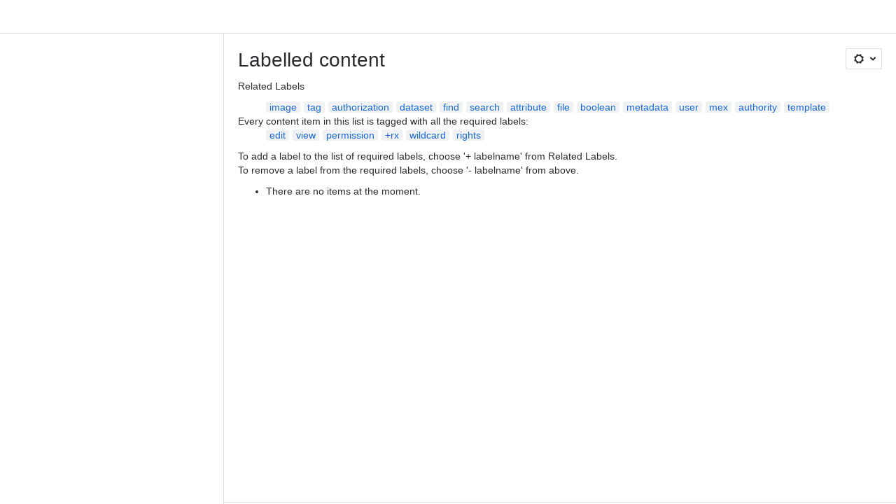

--- FILE ---
content_type: text/html;charset=UTF-8
request_url: https://cyverse.atlassian.net/wiki/labels/viewlabel.action?key=BIS&ids=241257464&ids=51028250&ids=50963777&ids=51028150&ids=51029052&ids=241568621
body_size: 8115
content:
    
    
<!DOCTYPE html><html><head>
    <!-- START-PRELOAD-TAGS --><!-- CLASSIC-master-10448619 --><script nonce="4f99b620d9b8482f98d21e2df3e89a93">window.__buildInfo={"FRONTEND_VERSION":"CLASSIC-master-10448619","BUILD_DATE":1767977546925,"EDITOR_VERSION":"216.3.0","RENDERER_VERSION":"125.3.0","ATLASPACK_VERSION":"2.15.8","BUILD_VARIANT":"default","RELAY":false,"PUBLIC_PATH":"https://cc-fe-bifrost.prod-east.frontend.public.atl-paas.net/assets/master/"};</script><!-- HEAD --><!-- JQuery --><script nonce="4f99b620d9b8482f98d21e2df3e89a93" type="module" src="https://cc-fe-bifrost.prod-east.frontend.public.atl-paas.net/assets/master/vendors~editor_atlaskit_md.8967a71e.js" crossorigin></script><script nonce="4f99b620d9b8482f98d21e2df3e89a93" type="module" src="https://cc-fe-bifrost.prod-east.frontend.public.atl-paas.net/assets/master/dashboard-spa-container-jquery3.74e28d84.js" crossorigin></script><script nonce="4f99b620d9b8482f98d21e2df3e89a93" type="module" src="https://cc-fe-bifrost.prod-east.frontend.public.atl-paas.net/assets/master/dashboard-spa-container-jquery3.runtime.3ffe4810.js" crossorigin></script><script nonce="4f99b620d9b8482f98d21e2df3e89a93" type="module" src="https://cc-fe-bifrost.prod-east.frontend.public.atl-paas.net/assets/master/stable_vendors.251bfc4c.js" crossorigin></script><script nonce="4f99b620d9b8482f98d21e2df3e89a93" type="module" src="https://cc-fe-bifrost.prod-east.frontend.public.atl-paas.net/assets/master/vendors.5118ce44.js" crossorigin></script><script nonce="4f99b620d9b8482f98d21e2df3e89a93" type="module" src="https://cc-fe-bifrost.prod-east.frontend.public.atl-paas.net/assets/master/vendors~editor_atlaskit_lg.9c150c30.js" crossorigin></script><script nonce="4f99b620d9b8482f98d21e2df3e89a93" type="module" src="https://cc-fe-bifrost.prod-east.frontend.public.atl-paas.net/assets/master/vendors~editor_icon.6a5899b8.js" crossorigin></script><script nonce="4f99b620d9b8482f98d21e2df3e89a93" type="module" src="https://cc-fe-bifrost.prod-east.frontend.public.atl-paas.net/assets/master/UpgradeEditionButton.a8a8046a.js" crossorigin></script><script nonce="4f99b620d9b8482f98d21e2df3e89a93" type="module" src="https://cc-fe-bifrost.prod-east.frontend.public.atl-paas.net/assets/master/UpgradeEditionButton.runtime.b2e465bc.js" crossorigin></script><script nonce="4f99b620d9b8482f98d21e2df3e89a93" type="module" src="https://cc-fe-bifrost.prod-east.frontend.public.atl-paas.net/assets/master/datasourceTableView.022fac01.js" crossorigin></script><script nonce="4f99b620d9b8482f98d21e2df3e89a93" type="module" src="https://cc-fe-bifrost.prod-east.frontend.public.atl-paas.net/assets/master/LearnMoreButton.35ca0178.js" crossorigin></script><script nonce="4f99b620d9b8482f98d21e2df3e89a93" type="module" src="https://cc-fe-bifrost.prod-east.frontend.public.atl-paas.net/assets/master/ShareButton.a3215e34.js" crossorigin></script><script nonce="4f99b620d9b8482f98d21e2df3e89a93" type="module" src="https://cc-fe-bifrost.prod-east.frontend.public.atl-paas.net/assets/master/vendors~editor_icon.98b3c764.js" crossorigin></script><script nonce="4f99b620d9b8482f98d21e2df3e89a93" type="module" src="https://cc-fe-bifrost.prod-east.frontend.public.atl-paas.net/assets/master/standalone-navigation-jquery3.runtime.85a7a9a5.js" crossorigin></script><script nonce="4f99b620d9b8482f98d21e2df3e89a93" src="https://cc-fe-bifrost.prod-east.frontend.public.atl-paas.net/assets/master/vendors/3.6.1-conf-custom-m04.js" data-wrm-external data-initially-rendered data-wrm-batch-type="resource" data-wrm-key="com.atlassian.plugins.jquery:jquery" crossorigin></script><script nonce="4f99b620d9b8482f98d21e2df3e89a93" src="https://cc-fe-bifrost.prod-east.frontend.public.atl-paas.net/assets/master/vendors/3.4.0-migrate-conf-custom-03.js" data-wrm-external data-initially-rendered data-wrm-batch-type="resource" data-wrm-key="com.atlassian.plugins.jquery:jquery-migrate" crossorigin></script><!-- Files --><script nonce="4f99b620d9b8482f98d21e2df3e89a93" type="module" src="https://cc-fe-bifrost.prod-east.frontend.public.atl-paas.net/assets/master/standalone-navigation-jquery3.9132d9a7.js" crossorigin></script><!-- Set Referrer --><meta name="referrer" content="origin"><link href="https://cc-fe-bifrost.prod-east.frontend.public.atl-paas.net/assets/master/compiled.1jired6.css" rel="stylesheet" nonce="4f99b620d9b8482f98d21e2df3e89a93"><!-- HEAD --><!-- END-PRELOAD-TAGS -->
                    <title>Labelled content - BisQue Image Analysis System     - Confluence</title>
    
        
        

                        
    
                        
    

                
    
        

    
<meta http-equiv="X-UA-Compatible" content="IE=EDGE,chrome=IE7">
<meta charset="">
<meta id="confluence-context-path" name="confluence-context-path" content="/wiki">
<meta id="confluence-base-url" name="confluence-base-url" content="https://cyverse.atlassian.net/wiki">

<meta id="atlassian-token" name="atlassian-token" content="9650b0eac5a6c16ce4680013ed346bb5431ceb7a">

<meta id="confluence-space-key" name="confluence-space-key" content="    BIS
">
<script nonce="4f99b620d9b8482f98d21e2df3e89a93" type="text/javascript">
        var contextPath = '/wiki';
</script>

    <meta name="robots" content="noindex,nofollow">
    <meta name="robots" content="noarchive">
    <meta name="confluence-request-time" content="">
        
    
        
            <meta name="ajs-discovered-plugin-features" content="{}">
            <meta name="ajs-keyboardshortcut-hash" content="ac7aff1e568af8d0667562c9cce068cda6d1952d30d9c2359e10f8b409ed2f16">
            <meta name="ajs-use-keyboard-shortcuts" content="true">
            <meta id="team-calendars-has-jira-link" content="true">
            <meta name="ajs-team-calendars-display-time-format" content="displayTimeFormat12">
            <meta id="team-calendars-display-week-number" content="false">
            <meta id="team-calendars-user-timezone" content="UTC">
            <script type="text/x-template" id="team-calendars-messages" title="team-calendars-messages"><fieldset class="i18n hidden"><input type="hidden" name="calendar3.month.long.july" value="July"><input type="hidden" name="calendar3.day.short.wednesday" value="Wed"><input type="hidden" name="calendar3.day.short.thursday" value="Thu"><input type="hidden" name="calendar3.month.short.march" value="Mar"><input type="hidden" name="calendar3.month.long.april" value="April"><input type="hidden" name="calendar3.month.long.october" value="October"><input type="hidden" name="calendar3.month.long.august" value="August"><input type="hidden" name="calendar3.month.short.july" value="Jul"><input type="hidden" name="calendar3.month.short.may" value="May"><input type="hidden" name="calendar3.month.short.november" value="Nov"><input type="hidden" name="calendar3.day.long.friday" value="Friday"><input type="hidden" name="calendar3.day.long.sunday" value="Sunday"><input type="hidden" name="calendar3.day.long.saturday" value="Saturday"><input type="hidden" name="calendar3.month.short.april" value="Apr"><input type="hidden" name="calendar3.day.long.wednesday" value="Wednesday"><input type="hidden" name="calendar3.month.long.december" value="December"><input type="hidden" name="calendar3.month.short.october" value="Oct"><input type="hidden" name="calendar3.day.long.monday" value="Monday"><input type="hidden" name="calendar3.month.short.june" value="Jun"><input type="hidden" name="calendar3.day.short.monday" value="Mon"><input type="hidden" name="calendar3.day.short.tuesday" value="Tue"><input type="hidden" name="calendar3.day.short.saturday" value="Sat"><input type="hidden" name="calendar3.month.long.march" value="March"><input type="hidden" name="calendar3.month.long.june" value="June"><input type="hidden" name="calendar3.month.short.february" value="Feb"><input type="hidden" name="calendar3.month.short.august" value="Aug"><input type="hidden" name="calendar3.month.short.december" value="Dec"><input type="hidden" name="calendar3.day.short.sunday" value="Sun"><input type="hidden" name="calendar3.month.long.february" value="February"><input type="hidden" name="calendar3.day.long.tuesday" value="Tuesday"><input type="hidden" name="calendar3.month.long.may" value="May"><input type="hidden" name="calendar3.month.long.september" value="September"><input type="hidden" name="calendar3.month.long.november" value="November"><input type="hidden" name="calendar3.month.short.january" value="Jan"><input type="hidden" name="calendar3.month.short.september" value="Sept"><input type="hidden" name="calendar3.day.long.thursday" value="Thursday"><input type="hidden" name="calendar3.month.long.january" value="January"><input type="hidden" name="calendar3.day.short.friday" value="Fri"></fieldset></script>
            <meta name="ajs-is-confluence-admin" content="false">
            <meta name="ajs-connection-timeout" content="60000">
            <meta name="ajs-date.format" content="MMM dd, yyyy">

    
            <meta name="ajs-space-key" content="BIS">
            <meta name="ajs-space-name" content="BisQue Image Analysis System">
            <meta name="ajs-is-space-page" content="true">
            <meta name="ajs-space-alias" content="BIS">
            <meta name="ajs-cloud-id" content="e1bce012-0592-407b-8748-48c6319d5c1d">
            <meta name="ajs-org-id" content="4379c370-b0a7-415f-992c-c6871d7f20a0">
            <meta name="ajs-context-path" content="/wiki">
            <meta name="ajs-base-url" content="https://cyverse.atlassian.net/wiki">
            <meta name="ajs-version-number" content="1000.0.0-e251f888cf33">
            <meta name="ajs-build-number" content="6452">
            <meta name="ajs-remote-user" content="">
            <meta name="ajs-remote-user-key" content="">
            <meta name="ajs-atlassian-account-id" content="">
            <meta name="ajs-remote-user-has-licensed-access" content="false">
            <meta name="ajs-current-user-fullname" content="">
            <meta name="ajs-current-user-avatar-url" content="">
            <meta name="ajs-current-user-avatar-uri-reference" content="/wiki/s/-617660570/6452/e251f888cf3318a9dd380cf0511fdfeefc0afbd0/_/images/icons/profilepics/anonymous.png">
            <meta name="ajs-static-resource-url-prefix" content="/wiki/s/-617660570/6452/e251f888cf3318a9dd380cf0511fdfeefc0afbd0/_">
            <meta name="ajs-global-settings-attachment-max-size" content="104857600">
            <meta name="ajs-user-locale" content="en_GB">
            <meta name="ajs-enabled-dark-features" content="confluence_live_pages_open_beta_trait_opted_in,jira_issues_macro_async_fetch,confluence_deprecate_recently_updated_dashboard,confluence_deprecate_related_labels_macro,confluence_deprecate_word_macro,confluence-xsrf-bootstrap-enabled,filter_nested_spans_tinymce,fabric_editor_blank_page,confluence_deprecate_powerpoint_macro,confluence_jim_unbind_listeners_before_bind,cc-notifications-live-page-updates,forge-macro-legacy-editor-placeholder,confluence_deprecate_span_macro,confluence_deprecate_spaces_list_macro,confluence_deprecate_google_drive_macro,confluence_sanitize_macro_preview_xss,confluence_deprecate_chart_macro,confluence_deprecate_gallery_macro,confluence_deprecate_contributors_summary,deprecating_low_usage_macros,confluence_enable_new_jira_search_api,confluence_deprecate_page_index_macro,cft_macro_live_doc_support,editor.ajax.save,notification.batch,pdf-preview,previews.sharing,frontend.editor.plugins,filestore.direct.download,confluence.pagenav.deferred,previews.trigger-all-file-types,previews.conversion-service,unified.permissions,rotp.project.shortcuts,mention.service.userbase.sync.enabled,rotp.admin.shortcuts,filestore.thumbnail,fusion.bitbucket.rebrand,confluence-inline-comments,file-annotations.likes,previews.versions,collaborative-audit-log,confluence.sidebar.deferred,confluence-inline-comments-rich-editor,clc.quick.create,atlassian.aui.raphael.disabled,quick-reload-inline-comments-flags,confluence-inline-comments-resolved,file-annotations,sidebar.deferred,confluence.efi.onboarding.new.templates,adg3.no.auto.optout.global.colourscheme,connect.no-applinks,app-switcher.new,jim.async.vertigo,filestore.direct.upload,previews.sharing.pushstate,cql.search.screen,confluence-inline-comments-dangling-comment,react.ui.graph,fabric.mentions,confluence.table.resizable,confluence.view.edit.transition,com.atlassian.growth.shakuni.disabled,confluence.non.polling.index.flush,jquery.feature.detection.cache">
            <meta name="ajs-atl-token" content="9650b0eac5a6c16ce4680013ed346bb5431ceb7a">
            <meta name="ajs-confluence-flavour" content="ALACARTE">
            <meta name="ajs-user-date-pattern" content="dd MMM yyyy">
            <meta name="ajs-iframe-allowed-for-spa" content="false">
            <meta name="ajs-content-only" content="false">
            <meta name="ajs-edition" content="STANDARD">
    
    <link rel="shortcut icon" href="/wiki/s/-617660570/6452/e251f888cf3318a9dd380cf0511fdfeefc0afbd0/6/_/favicon-update.ico">
<link rel="icon" type="image/x-icon" href="/wiki/s/-617660570/6452/e251f888cf3318a9dd380cf0511fdfeefc0afbd0/6/_/favicon-update.ico">

    <!-- Monolith is still expecting a fallback-mode-jquery3.html file from SPA bundle -->

<link rel="search" type="application/opensearchdescription+xml" href="/wiki/opensearch/osd.action" title="Confluence"/>

    <!-- Styles -->
            <script nonce="4f99b620d9b8482f98d21e2df3e89a93">
window.WRM=window.WRM||{};window.WRM._unparsedData=window.WRM._unparsedData||{};window.WRM._unparsedErrors=window.WRM._unparsedErrors||{};
WRM._unparsedData["com.atlassian.plugins.atlassian-plugins-webresource-plugin:context-path.context-path"]="\"/wiki\"";
WRM._unparsedData["com.atlassian.plugins.atlassian-plugins-webresource-rest:curl.cross-origin-resources"]="false";
WRM._unparsedData["com.atlassian.plugins.atlassian-connect-plugin:icons-css-resources.iconsCssData"]="{\"com.addonengine.analytics\":[\"space-analytics\"]}";
WRM._unparsedData["com.atlassian.plugins.atlassian-connect-plugin:blueprint-css-resources.iconsCssData"]="{}";
WRM._unparsedData["com.atlassian.plugins.atlassian-connect-plugin:dialog-options.data"]="{\"dialogOptions\":{\"com.k15t.scroll.scroll-exporter-extensions__k15t-cxp-ext-page-title-dialog\":{\"height\":\"100%\",\"chrome\":false,\"width\":\"100%\"}},\"inlineDialogOptions\":{},\"dialogModules\":{\"confluence-chats-integration\":{\"dialog\":{\"cacheable\":false,\"options\":{},\"key\":\"dialog\"},\"page-config-dialog\":{\"cacheable\":false,\"options\":{\"height\":\"470px\",\"chrome\":false,\"width\":\"570px\"},\"key\":\"page-config-dialog\"}}}}";
WRM._unparsedData["com.atlassian.plugins.atlassian-connect-plugin:confluence-macro.property-panel-controls"]="{}";
WRM._unparsedData["com.atlassian.confluence.plugins.confluence-feature-discovery-plugin:confluence-feature-discovery-plugin-resources.test-mode"]="false";
if(window.WRM._dataArrived)window.WRM._dataArrived();</script>
<link type="text/css" rel="stylesheet" nonce="4f99b620d9b8482f98d21e2df3e89a93" href="//d3svb149miviv5.cloudfront.net/cyverse.atlassian.net/wiki/s/e3b0c44298fc1c149afbf4c8996fb92427ae41e4649b934ca495991b7852b855-CDN/2118485241/h/4717b5ea9dcf07eebf6ecaed970652e143dc6d6d5b277396f008f20eb2d146ff/_/download/contextbatch/css/_super/batch.css?assetVersion=1000.0.0-e251f888cf3319827&amp;externals=__local-default__&amp;relative-url=true" data-wrm-key="_super" data-wrm-batch-type="context" media="all">
<link type="text/css" rel="stylesheet" nonce="4f99b620d9b8482f98d21e2df3e89a93" href="//d3svb149miviv5.cloudfront.net/cyverse.atlassian.net/wiki/s/e3b0c44298fc1c149afbf4c8996fb92427ae41e4649b934ca495991b7852b855-CDN/2118485241/h/9f80c2f3c6be308fcc34147c4885dd07f073a93451d3e649e702613677d79388/_/download/contextbatch/css/space,main,atl.general,-_super/batch.css?assetVersion=1000.0.0-e251f888cf3319827&amp;externals=__local-default__&amp;relative-url=true" data-wrm-key="space,main,atl.general,-_super" data-wrm-batch-type="context" media="all">
<link type="text/css" rel="stylesheet" nonce="4f99b620d9b8482f98d21e2df3e89a93" href="//d3svb149miviv5.cloudfront.net/cyverse.atlassian.net/wiki/s/e3b0c44298fc1c149afbf4c8996fb92427ae41e4649b934ca495991b7852b855-CDN/2118485241/h/4e0dd33c1c355ff4cb6ea2dc5f55537302a5fe9105eb72298036758c0447e81e/_/download/batch/confluence.web.resources:pagination-styles/confluence.web.resources:pagination-styles.css?assetVersion=1000.0.0-e251f888cf3319827&amp;externals=__local-default__&amp;relative-url=true" data-wrm-key="confluence.web.resources:pagination-styles" data-wrm-batch-type="resource" media="all">
<link type="text/css" rel="stylesheet" nonce="4f99b620d9b8482f98d21e2df3e89a93" href="//d3svb149miviv5.cloudfront.net/cyverse.atlassian.net/wiki/s/e3b0c44298fc1c149afbf4c8996fb92427ae41e4649b934ca495991b7852b855-CDN/2118485241/h/be1a0f9511403efab098ae05d13741b954061736d63980f8950eda35743ce25c/_/download/batch/com.atlassian.auiplugin:aui-sidebar/com.atlassian.auiplugin:aui-sidebar.css?assetVersion=1000.0.0-e251f888cf3319827&amp;externals=__local-default__&amp;relative-url=true" data-wrm-key="com.atlassian.auiplugin:aui-sidebar" data-wrm-batch-type="resource" media="all">

    
    <!-- Dynamically generated colors styles -->
    

            <!-- Scripts -->
        <script nonce="4f99b620d9b8482f98d21e2df3e89a93" type="text/javascript" src="//cc-fe-bifrost.prod-east.frontend.public.atl-paas.net/assets/master/vendors/3.6.1-conf-custom-m04.js" data-wrm-external data-wrm-key="com.atlassian.plugins.jquery:jquery" data-wrm-batch-type="resource" data-initially-rendered></script>
<script nonce="4f99b620d9b8482f98d21e2df3e89a93" type="text/javascript" src="//cc-fe-bifrost.prod-east.frontend.public.atl-paas.net/assets/master/vendors/3.4.0-migrate-conf-custom-03.js" data-wrm-external data-wrm-key="com.atlassian.plugins.jquery:jquery" data-wrm-batch-type="resource" data-initially-rendered></script>
<script nonce="4f99b620d9b8482f98d21e2df3e89a93" type="text/javascript" src="//d3svb149miviv5.cloudfront.net/cyverse.atlassian.net/wiki/s/e3b0c44298fc1c149afbf4c8996fb92427ae41e4649b934ca495991b7852b855-CDN/2118485241/h/f4eb17c447724596d16b753593a128891378bfe8500a4124031862de00012dd8/_/download/contextbatch/js/_super/batch.js?assetVersion=1000.0.0-e251f888cf3319827&amp;externals=__local-default__&amp;locale=en-GB" data-wrm-key="_super" data-wrm-batch-type="context" data-initially-rendered></script>
<script nonce="4f99b620d9b8482f98d21e2df3e89a93" type="text/javascript" src="//d3svb149miviv5.cloudfront.net/cyverse.atlassian.net/wiki/s/e3b0c44298fc1c149afbf4c8996fb92427ae41e4649b934ca495991b7852b855-CDN/2118485241/h/e43eb4f1feefcbbd05ad2d248c323ff59269f377a99252e63175c2decee4b30d/_/download/contextbatch/js/space,main,atl.general,-_super/batch.js?assetVersion=1000.0.0-e251f888cf3319827&amp;externals=__local-default__&amp;locale=en-GB" data-wrm-key="space,main,atl.general,-_super" data-wrm-batch-type="context" data-initially-rendered></script>
<script nonce="4f99b620d9b8482f98d21e2df3e89a93" type="text/javascript" src="//d3svb149miviv5.cloudfront.net/cyverse.atlassian.net/wiki/s/e3b0c44298fc1c149afbf4c8996fb92427ae41e4649b934ca495991b7852b855-CDN/2118485241/h/98cfd6888d222026ba2e847d3157d0603e04ee8c6e49cada89a75375b7a41dc7/_/download/batch/confluence.web.resources:breadcrumbs/confluence.web.resources:breadcrumbs.js?assetVersion=1000.0.0-e251f888cf3319827&amp;externals=__local-default__&amp;locale=en-GB" data-wrm-key="confluence.web.resources:breadcrumbs" data-wrm-batch-type="resource" data-initially-rendered></script>
<script nonce="4f99b620d9b8482f98d21e2df3e89a93" type="text/javascript" src="//d3svb149miviv5.cloudfront.net/cyverse.atlassian.net/wiki/s/e3b0c44298fc1c149afbf4c8996fb92427ae41e4649b934ca495991b7852b855-CDN/2118485241/h/92491fd54a35a5cfd79992635311a910eaa840da13b971dc1630da8f3cffa266/_/download/batch/com.atlassian.auiplugin:ajs-raf/com.atlassian.auiplugin:ajs-raf.js?assetVersion=1000.0.0-e251f888cf3319827&amp;externals=__local-default__" data-wrm-key="com.atlassian.auiplugin:ajs-raf" data-wrm-batch-type="resource" data-initially-rendered></script>
<script nonce="4f99b620d9b8482f98d21e2df3e89a93" type="text/javascript" src="//d3svb149miviv5.cloudfront.net/cyverse.atlassian.net/wiki/s/e3b0c44298fc1c149afbf4c8996fb92427ae41e4649b934ca495991b7852b855-CDN/2118485241/h/d142b935c16781a34a3d3c7ac45bcf62b8aefa05959c0ed2449714e6cd02160b/_/download/batch/com.atlassian.auiplugin:internal-src-js-aui-internal-is-input/com.atlassian.auiplugin:internal-src-js-aui-internal-is-input.js?assetVersion=1000.0.0-e251f888cf3319827&amp;externals=__local-default__&amp;locale=en-GB" data-wrm-key="com.atlassian.auiplugin:internal-src-js-aui-internal-is-input" data-wrm-batch-type="resource" data-initially-rendered></script>
<script nonce="4f99b620d9b8482f98d21e2df3e89a93" type="text/javascript" src="//d3svb149miviv5.cloudfront.net/cyverse.atlassian.net/wiki/s/e3b0c44298fc1c149afbf4c8996fb92427ae41e4649b934ca495991b7852b855-CDN/2118485241/h/2c4e87b76afb638e7aeb774669c0993cf8f918f7b8f3a567806aed3eece585bb/_/download/batch/com.atlassian.auiplugin:internal-src-js-aui-trigger/com.atlassian.auiplugin:internal-src-js-aui-trigger.js?assetVersion=1000.0.0-e251f888cf3319827&amp;externals=__local-default__&amp;locale=en-GB" data-wrm-key="com.atlassian.auiplugin:internal-src-js-aui-trigger" data-wrm-batch-type="resource" data-initially-rendered></script>
<script nonce="4f99b620d9b8482f98d21e2df3e89a93" type="text/javascript" src="//d3svb149miviv5.cloudfront.net/cyverse.atlassian.net/wiki/s/e3b0c44298fc1c149afbf4c8996fb92427ae41e4649b934ca495991b7852b855-CDN/2118485241/h/e9932d6b309e6704fc54630b89829236f3c44fa45fdb1c7cc45779ca9f86e0b6/_/download/batch/com.atlassian.auiplugin:aui-trigger/com.atlassian.auiplugin:aui-trigger.js?assetVersion=1000.0.0-e251f888cf3319827&amp;externals=__local-default__&amp;locale=en-GB" data-wrm-key="com.atlassian.auiplugin:aui-trigger" data-wrm-batch-type="resource" data-initially-rendered></script>
<script nonce="4f99b620d9b8482f98d21e2df3e89a93" type="text/javascript" src="//d3svb149miviv5.cloudfront.net/cyverse.atlassian.net/wiki/s/e3b0c44298fc1c149afbf4c8996fb92427ae41e4649b934ca495991b7852b855-CDN/2118485241/h/039b9ae634e4a301db91d8837f64fd5cf49806bbd12519a91fc46533f2b930cb/_/download/batch/com.atlassian.auiplugin:internal-src-js-aui-internal-attributes/com.atlassian.auiplugin:internal-src-js-aui-internal-attributes.js?assetVersion=1000.0.0-e251f888cf3319827&amp;externals=__local-default__&amp;locale=en-GB" data-wrm-key="com.atlassian.auiplugin:internal-src-js-aui-internal-attributes" data-wrm-batch-type="resource" data-initially-rendered></script>
<script nonce="4f99b620d9b8482f98d21e2df3e89a93" type="text/javascript" src="//d3svb149miviv5.cloudfront.net/cyverse.atlassian.net/wiki/s/e3b0c44298fc1c149afbf4c8996fb92427ae41e4649b934ca495991b7852b855-CDN/2118485241/h/63d0e95e71fb8f28b920125845402c0c46687f94f1ab8e2727d463e5d7baf30d/_/download/batch/com.atlassian.auiplugin:internal-src-js-aui-internal-enforcer/com.atlassian.auiplugin:internal-src-js-aui-internal-enforcer.js?assetVersion=1000.0.0-e251f888cf3319827&amp;externals=__local-default__&amp;locale=en-GB" data-wrm-key="com.atlassian.auiplugin:internal-src-js-aui-internal-enforcer" data-wrm-batch-type="resource" data-initially-rendered></script>
<script nonce="4f99b620d9b8482f98d21e2df3e89a93" type="text/javascript" src="//d3svb149miviv5.cloudfront.net/cyverse.atlassian.net/wiki/s/e3b0c44298fc1c149afbf4c8996fb92427ae41e4649b934ca495991b7852b855-CDN/2118485241/h/d5b76e4a74329c24960b37292fcd45e167b2d3ead953533a62b885399c1e13b7/_/download/batch/com.atlassian.auiplugin:internal-src-js-aui-inline-dialog2/com.atlassian.auiplugin:internal-src-js-aui-inline-dialog2.js?assetVersion=1000.0.0-e251f888cf3319827&amp;externals=__local-default__&amp;locale=en-GB" data-wrm-key="com.atlassian.auiplugin:internal-src-js-aui-inline-dialog2" data-wrm-batch-type="resource" data-initially-rendered></script>
<script nonce="4f99b620d9b8482f98d21e2df3e89a93" type="text/javascript" src="//d3svb149miviv5.cloudfront.net/cyverse.atlassian.net/wiki/s/e3b0c44298fc1c149afbf4c8996fb92427ae41e4649b934ca495991b7852b855-CDN/2118485241/h/35b967c790841bf2ccc6ca40831e21db64f16ba735f00ec5957c6c529085fe7b/_/download/batch/com.atlassian.auiplugin:aui-inline-dialog2/com.atlassian.auiplugin:aui-inline-dialog2.js?assetVersion=1000.0.0-e251f888cf3319827&amp;externals=__local-default__&amp;locale=en-GB" data-wrm-key="com.atlassian.auiplugin:aui-inline-dialog2" data-wrm-batch-type="resource" data-initially-rendered></script>
<script nonce="4f99b620d9b8482f98d21e2df3e89a93" type="text/javascript" src="//d3svb149miviv5.cloudfront.net/cyverse.atlassian.net/wiki/s/e3b0c44298fc1c149afbf4c8996fb92427ae41e4649b934ca495991b7852b855-CDN/2118485241/h/5c10ee22191b4d0afdb606690d2f2cd850f01a480e772a08562ab9deaffce57f/_/download/batch/com.atlassian.auiplugin:internal-src-js-vendor-raf-raf/com.atlassian.auiplugin:internal-src-js-vendor-raf-raf.js?assetVersion=1000.0.0-e251f888cf3319827&amp;externals=__local-default__&amp;locale=en-GB" data-wrm-key="com.atlassian.auiplugin:internal-src-js-vendor-raf-raf" data-wrm-batch-type="resource" data-initially-rendered></script>
<script nonce="4f99b620d9b8482f98d21e2df3e89a93" type="text/javascript" src="//d3svb149miviv5.cloudfront.net/cyverse.atlassian.net/wiki/s/e3b0c44298fc1c149afbf4c8996fb92427ae41e4649b934ca495991b7852b855-CDN/2118485241/h/cf13df64397bd462047b299484cbd27c0cc94f12fb0040fd9ac93fed3aff67ba/_/download/batch/com.atlassian.auiplugin:internal-src-js-aui-internal-has-touch/com.atlassian.auiplugin:internal-src-js-aui-internal-has-touch.js?assetVersion=1000.0.0-e251f888cf3319827&amp;externals=__local-default__&amp;locale=en-GB" data-wrm-key="com.atlassian.auiplugin:internal-src-js-aui-internal-has-touch" data-wrm-batch-type="resource" data-initially-rendered></script>
<script nonce="4f99b620d9b8482f98d21e2df3e89a93" type="text/javascript" src="//d3svb149miviv5.cloudfront.net/cyverse.atlassian.net/wiki/s/e3b0c44298fc1c149afbf4c8996fb92427ae41e4649b934ca495991b7852b855-CDN/2118485241/h/c9d9c3b2c6b6f083bf0687811156bb6fe97ebfe1e0751984278f519b766da40d/_/download/batch/com.atlassian.auiplugin:internal-src-js-aui-internal-mediaQuery/com.atlassian.auiplugin:internal-src-js-aui-internal-mediaQuery.js?assetVersion=1000.0.0-e251f888cf3319827&amp;externals=__local-default__&amp;locale=en-GB" data-wrm-key="com.atlassian.auiplugin:internal-src-js-aui-internal-mediaQuery" data-wrm-batch-type="resource" data-initially-rendered></script>
<script nonce="4f99b620d9b8482f98d21e2df3e89a93" type="text/javascript" src="//d3svb149miviv5.cloudfront.net/cyverse.atlassian.net/wiki/s/e3b0c44298fc1c149afbf4c8996fb92427ae41e4649b934ca495991b7852b855-CDN/2118485241/h/1482efa05fe564f5eae52ef9342e22bc7ed1bd026417497edbd66010b8b881ce/_/download/batch/com.atlassian.auiplugin:internal-src-js-aui-sidebar/com.atlassian.auiplugin:internal-src-js-aui-sidebar.js?assetVersion=1000.0.0-e251f888cf3319827&amp;externals=__local-default__&amp;locale=en-GB" data-wrm-key="com.atlassian.auiplugin:internal-src-js-aui-sidebar" data-wrm-batch-type="resource" data-initially-rendered></script>

        

        
    

		
	

    

    
    </head>
    

    
<body id="com-atlassian-confluence" class="theme-default spacetools with-space-sidebar ${mode}-mode  aui-layout aui-theme-default">
        <script nonce="4f99b620d9b8482f98d21e2df3e89a93">
        var __INITIAL_STATE__ = typeof __INITIAL_STATE__ !== 'undefined' ? __INITIAL_STATE__ : { i18n: { locale: 'en-GB', messages: {} } };
    </script>
    <div class="banner-spacer-container"></div>
    <div style="display:flex;" data-main-container>
        <div id="ui-global-sidebar-section" slot="navigation" style="z-index: 2"></div>
        <div style="flex-flow: row wrap; width: 100%" data-flex-container>
            <div style="flex: 1 100%" data-main-content>
                
        
    
            </div>
            <!-- PARCEL --><!-- START-FRAGMENT standalone-navigation-jquery3.html --><style nonce="4f99b620d9b8482f98d21e2df3e89a93">body,body.aui-layout{font-family:-apple-system,BlinkMacSystemFont,Segoe UI,Roboto,Noto Sans,Ubuntu,Droid Sans,Helvetica Neue,sans-serif}body{background-color:var(--ds-surface,#fff);margin:0;padding:0;font-size:14px}#main,#admin-content,#custom-content-container,.ap-servlet-placeholder{opacity:0}a{text-decoration:none}h1{font-weight:400}</style><!-- END-FRAGMENT standalone-navigation-jquery3.html-->
    <div id="header-precursor">
        <div class="cell">
            
                            </div>
    </div>

        
                        
    <!-- \#header -->

            
                
        <main id="main" class=" aui-page-panel ">
                <div class="connect-theme-background-cover"></div>
                                                 <div id="main-header">
                                        

    <div id="navigation" class="content-navigation">

        <button href="#label-settings" aria-owns="label-settings" aria-haspopup="true" class="labels-settings-trigger aui-button aui-dropdown2-trigger aui-style-default">
            <span class="aui-icon aui-icon-small aui-iconfont-configure">Settings</span>
        </button>

        <div id="label-settings" class="aui-dropdown2 aui-style-default" aria-hidden="true">
            <ul class="aui-list-truncate">
                                    <li><a href="/wiki/label/edit+view+permission++rx+wildcard+rights">See content from all spaces</a></li>
                                    <li><a href="/wiki/labels/listlabels-heatmap.action?key=BIS">Popular Labels</a></li>
                                    <li><a href="/wiki/labels/listlabels-alphaview.action?key=BIS">All Labels</a></li>
                            </ul>
        </div>
    </div>


                    
                    <div id="title-heading" class="pagetitle with-breadcrumbs">
                        
                                                    <div role="navigation" aria-label="Breadcrumb" id="breadcrumb-section">
                                
    
    
    <ol id="breadcrumbs">
                        </ol>


                            </div>
                        
                        

                        <h1 id="title-text" class="with-breadcrumbs">
                                                                Labelled content
                                                    </h1>
                    </div>
                </div><!-- \#main-header -->
            
                            
                        

    

        

        




                         
    


    
    
        
    
    
                    
    



                                
            
        

<div id="content" class="space space-labels ">
    

<div id="action-messages">
                        </div>

			

<div id="link-browser-tab-items" class="hidden">
                <div title="Search" data-weight="10">search</div>
            <div title="Files" data-weight="30">attachments</div>
            <div title="Web link" data-weight="40">weblink</div>
            <div title="Advanced" data-weight="50">advanced</div>
    </div>		
<div id="space-tools-web-items" class="hidden">
                <div data-label="General" data-href="/wiki/spaces/viewspacesummary.action?key=$generalUtil.urlEncode($helper.spaceKeyOrAlias)">General</div>
            <div data-label="Content" data-href="/wiki/pages/reorderpages.action?key=$generalUtil.urlEncode($helper.spaceKeyOrAlias)">Content</div>
            <div data-label="Integrations" data-href="/wiki/spaces/listrssfeeds.action?key=$generalUtil.urlEncode($helper.spaceKeyOrAlias)">Integrations</div>
    </div>	
                                            		                        
        <div class="labels-content">
            <div class="related-labels">
                                    <div>Related Labels</div>
                    <ul class="label-list">

<li class="aui-label" data-label-id="48656440">
    <a class="plus-label" rel="nofollow" href="            /wiki/labels/viewlabel.action?key=BIS&amp;ids=241257464&amp;ids=51028250&amp;ids=48656440&amp;ids=50963777&amp;ids=51028150&amp;ids=51029052&amp;ids=241568621
    ">image</a>
</li><li class="aui-label" data-label-id="48655409">
    <a class="plus-label" rel="nofollow" href="            /wiki/labels/viewlabel.action?key=BIS&amp;ids=241257464&amp;ids=51028250&amp;ids=50963777&amp;ids=51028150&amp;ids=48655409&amp;ids=51029052&amp;ids=241568621
    ">tag</a>
</li><li class="aui-label" data-label-id="241568350">
    <a class="plus-label" rel="nofollow" href="            /wiki/labels/viewlabel.action?key=BIS&amp;ids=241257464&amp;ids=241568350&amp;ids=51028250&amp;ids=50963777&amp;ids=51028150&amp;ids=51029052&amp;ids=241568621
    ">authorization</a>
</li><li class="aui-label" data-label-id="50963873">
    <a class="plus-label" rel="nofollow" href="            /wiki/labels/viewlabel.action?key=BIS&amp;ids=241257464&amp;ids=50963873&amp;ids=51028250&amp;ids=50963777&amp;ids=51028150&amp;ids=51029052&amp;ids=241568621
    ">dataset</a>
</li><li class="aui-label" data-label-id="48280458">
    <a class="plus-label" rel="nofollow" href="            /wiki/labels/viewlabel.action?key=BIS&amp;ids=241257464&amp;ids=51028250&amp;ids=48280458&amp;ids=50963777&amp;ids=51028150&amp;ids=51029052&amp;ids=241568621
    ">find</a>
</li><li class="aui-label" data-label-id="48280491">
    <a class="plus-label" rel="nofollow" href="            /wiki/labels/viewlabel.action?key=BIS&amp;ids=241257464&amp;ids=51028250&amp;ids=50963777&amp;ids=51028150&amp;ids=48280491&amp;ids=51029052&amp;ids=241568621
    ">search</a>
</li><li class="aui-label" data-label-id="50963885">
    <a class="plus-label" rel="nofollow" href="            /wiki/labels/viewlabel.action?key=BIS&amp;ids=241257464&amp;ids=50963885&amp;ids=51028250&amp;ids=50963777&amp;ids=51028150&amp;ids=51029052&amp;ids=241568621
    ">attribute</a>
</li><li class="aui-label" data-label-id="50963198">
    <a class="plus-label" rel="nofollow" href="            /wiki/labels/viewlabel.action?key=BIS&amp;ids=241257464&amp;ids=51028250&amp;ids=50963198&amp;ids=50963777&amp;ids=51028150&amp;ids=51029052&amp;ids=241568621
    ">file</a>
</li><li class="aui-label" data-label-id="51026201">
    <a class="plus-label" rel="nofollow" href="            /wiki/labels/viewlabel.action?key=BIS&amp;ids=241257464&amp;ids=51026201&amp;ids=51028250&amp;ids=50963777&amp;ids=51028150&amp;ids=51029052&amp;ids=241568621
    ">boolean</a>
</li><li class="aui-label" data-label-id="48278850">
    <a class="plus-label" rel="nofollow" href="            /wiki/labels/viewlabel.action?key=BIS&amp;ids=241257464&amp;ids=51028250&amp;ids=48278850&amp;ids=50963777&amp;ids=51028150&amp;ids=51029052&amp;ids=241568621
    ">metadata</a>
</li><li class="aui-label" data-label-id="48279542">
    <a class="plus-label" rel="nofollow" href="            /wiki/labels/viewlabel.action?key=BIS&amp;ids=241257464&amp;ids=51028250&amp;ids=50963777&amp;ids=51028150&amp;ids=48279542&amp;ids=51029052&amp;ids=241568621
    ">user</a>
</li><li class="aui-label" data-label-id="241568353">
    <a class="plus-label" rel="nofollow" href="            /wiki/labels/viewlabel.action?key=BIS&amp;ids=241257464&amp;ids=51028250&amp;ids=241568353&amp;ids=50963777&amp;ids=51028150&amp;ids=51029052&amp;ids=241568621
    ">mex</a>
</li><li class="aui-label" data-label-id="241568345">
    <a class="plus-label" rel="nofollow" href="            /wiki/labels/viewlabel.action?key=BIS&amp;ids=241257464&amp;ids=241568345&amp;ids=51028250&amp;ids=50963777&amp;ids=51028150&amp;ids=51029052&amp;ids=241568621
    ">authority</a>
</li><li class="aui-label" data-label-id="48652288">
    <a class="plus-label" rel="nofollow" href="            /wiki/labels/viewlabel.action?key=BIS&amp;ids=241257464&amp;ids=51028250&amp;ids=50963777&amp;ids=51028150&amp;ids=48652288&amp;ids=51029052&amp;ids=241568621
    ">template</a>
</li>
                    </ul>
                            </div>

            <div class="labels-main">
                <div class="labels-main-description">
                                    Every content item in this list is tagged with all the required labels:
                    <ul class="label-list">

<li class="aui-label" data-label-id="51028250">
    <a class="minus-label" rel="nofollow" href="            /wiki/labels/viewlabel.action?key=BIS&amp;ids=241257464&amp;ids=50963777&amp;ids=51028150&amp;ids=51029052&amp;ids=241568621
    ">edit</a>
</li><li class="aui-label" data-label-id="51029052">
    <a class="minus-label" rel="nofollow" href="            /wiki/labels/viewlabel.action?key=BIS&amp;ids=241257464&amp;ids=51028250&amp;ids=50963777&amp;ids=51028150&amp;ids=241568621
    ">view</a>
</li><li class="aui-label" data-label-id="50963777">
    <a class="minus-label" rel="nofollow" href="            /wiki/labels/viewlabel.action?key=BIS&amp;ids=241257464&amp;ids=51028250&amp;ids=51028150&amp;ids=51029052&amp;ids=241568621
    ">permission</a>
</li><li class="aui-label" data-label-id="241257464">
    <a class="minus-label" rel="nofollow" href="            /wiki/label/BIS/edit+permission+rights+view+wildcard
    ">+rx</a>
</li><li class="aui-label" data-label-id="241568621">
    <a class="minus-label" rel="nofollow" href="            /wiki/labels/viewlabel.action?key=BIS&amp;ids=241257464&amp;ids=51028250&amp;ids=50963777&amp;ids=51028150&amp;ids=51029052
    ">wildcard</a>
</li><li class="aui-label" data-label-id="51028150">
    <a class="minus-label" rel="nofollow" href="            /wiki/labels/viewlabel.action?key=BIS&amp;ids=241257464&amp;ids=51028250&amp;ids=50963777&amp;ids=51029052&amp;ids=241568621
    ">rights</a>
</li>
                    </ul>
                    <p>To add a label to the list of required labels, choose '+ labelname' from Related Labels.<br>
                       To remove a label from the required labels, choose '- labelname' from above.</p>
                                </div>

                                <ul class="content-by-label">
                                            <li>There are no items at the moment.</li>
                                    </ul>

                            
        

    
    
    
<ol class="aui-nav aui-nav-pagination">
    </ol>
            </div>
        </div>

    
    
        
</div>


    




    
    
    


        

                        </main>
    <!-- \#main -->
            
    
    
            
            
    
        </div>
    
    </div><!-- flex-flow: row wrap -->
    </div><!-- display: flex -->

<span style="display:none;" id="confluence-server-performance">{"serverDuration": 177, "requestCorrelationId": "4f99b620d9b8482f98d21e2df3e89a93"}</span>
</body>
</html>
    


--- FILE ---
content_type: application/javascript
request_url: https://cc-fe-bifrost.prod-east.frontend.public.atl-paas.net/assets/master/datasourceTableView.54fe6fb3.js
body_size: 4180
content:
function e(e,t,n,i){Object.defineProperty(e,t,{get:n,set:i,enumerable:!0,configurable:!0})}var t=globalThis.parcelRequired477,n=t.register;n("5jQxm",function(n,i){e(n.exports,"getElementFromPointWithoutHoneypot",()=>t("66utD").getElementFromPointWithoutHoneypot),t("66utD")}),n("2n8po",function(e,n){var i=t("l998X");function r({appearance:e="default",edge:n,gap:r,indent:o,type:a}){return(0,i.jsx)(t("31bj1").Line,{edge:n,gap:r,strokeColor:t("9JSVA").presetStrokeColors[e],type:a,indent:o})}t("42omo"),e.exports.DropIndicator=r,e.exports.default=r}),n("31bj1",function(e,n){var i=t("l998X");t("42omo");let r={top:"horizontal",bottom:"horizontal",left:"vertical",right:"vertical"},o={horizontal:"_4t3i10ly _1e02fghn _rjxpidpf _z5wtuj5p",vertical:"_1bsb10ly _154ifghn _94n5idpf _1aukuj5p"},a={top:"_154ihv0e _1auk70hn",right:"_1xi2hv0e _ooun70hn",bottom:"_94n5hv0e _19wo70hn",left:"_1ltvhv0e _qnec70hn"},l={terminal:({indent:e})=>`calc(var(--terminal-radius) + ${e})`,"terminal-no-bleed":({indent:e})=>`calc(var(--terminal-diameter) + ${e})`,"no-terminal":({indent:e})=>e};e.exports.Line=function({edge:e,gap:n="0px",indent:c="0px",strokeColor:s=t("9JSVA").presetStrokeColors.default,strokeWidth:u=t("9JSVA").presetStrokeWidth,type:g="terminal"}){let m=r[e];return(0,i.jsx)("div",{style:{"--stroke-color":s,"--stroke-width":u,"--main-axis-offset":`calc(-0.5 * (${n} + var(--stroke-width)))`,"--line-main-axis-start":l[g]({indent:c}),"--terminal-display":"no-terminal"===g?"none":"block","--terminal-diameter":"calc(var(--stroke-width) * 4)","--terminal-radius":"calc(var(--terminal-diameter) / 2)","--terminal-main-axis-start":"calc(-1 * var(--terminal-diameter))","--terminal-cross-axis-offset":"calc(calc(var(--stroke-width) - var(--terminal-diameter)) / 2)"},className:(0,t("gMc0m").default)(["_1e0c1ule _kqswstnw _1pbykb7n _lcxvglyw _bfhkys7w _rfx31ssb _3l8810ly _kzdanqa1 _15m6ys7w _cfu11ld9 _1kt9b3bt _1cs8stnw _13y0usvi _1mp4vjfa _kfgtvjfa",o[m],a[e]])})}}),n("9JSVA",function(e,t){e.exports.presetStrokeColors={default:"var(--ds-border-selected, #1868DB)",warning:"var(--ds-border-warning, #E06C00)"},e.exports.presetStrokeWidth="var(--ds-border-width-selected, 2px)"}),n("afUmf",function(n,i){e(n.exports,"setCustomNativeDragPreview",()=>t("3ts5j").setCustomNativeDragPreview),t("3ts5j")}),n("3ts5j",function(e,n){var i=t("3CnSH"),r=t("e880Z"),o=t("f7qXf");function a(){return{x:0,y:0}}e.exports.setCustomNativeDragPreview=function({render:e,nativeSetDragImage:t,getOffset:n=a}){let l=document.createElement("div");Object.assign(l.style,{position:"fixed",top:0,left:0,zIndex:o.maxZIndex,pointerEvents:"none"}),document.body.append(l);let c=e({container:l});function s(){u(),c?.(),document.body.removeChild(l)}queueMicrotask(()=>{let e=n({container:l});if((0,r.isSafari)()){let e=l.getBoundingClientRect();if(0===e.width)return;l.style.left=`-${e.width-1e-4}px`}t?.(l,e.x,e.y)});let u=(0,i.monitorForElements)({onDragStart:s,onDrop:s})}}),n("51lK8",function(e,n){var i=t("4T4vf");let r=(0,t("f1MqO").makeApi)({monitor:i.monitorForElements}),o=r.autoScroll;r.autoScrollWindow,e.exports.autoScrollForElements=o}),n("f1MqO",function(e,n){var i=t("bSjaC");t("eItNK");var r=t("aYpzB");e.exports.makeApi=function({monitor:e}){let n=new Map,o=new Set;function a(e){return n.get(e)??null}function l(){return Array.from(o)}return(0,t("jtbk8").getScheduler)(e).onFrame(function({latestArgs:e,underUsersPointer:n,timeSinceLastFrame:i}){(0,t("h66Yh").tryScroll)({input:e.location.current.input,source:e.source,findEntry:a,underUsersPointer:n,timeSinceLastFrame:i,getWindowScrollEntries:l})}),{autoScroll:function(e){n.set(e.element,e);let o=(0,i.combine)((0,t("ejbcR").addScrollableAttribute)(e.element),()=>n.delete(e.element));return(0,r.once)(o)},autoScrollWindow:function(e={}){let t={...e};return o.add(t),(0,r.once)(function(){o.delete(t)})}}}}),n("eItNK",function(n,i){e(n.exports,"once",()=>t("aYpzB").once),t("aYpzB")}),n("jtbk8",function(e,n){t("5jQxm");var i=t("66utD");let r=new Map;e.exports.getScheduler=function(e){let n=r.get(e);if(n)return n;let o=function(e){let n={type:"idle"},r=[];function o(e){if("running"!==n.type)return;let a=e-n.timeLastFrameFinished,{latestArgs:l}=n,c=(0,i.getElementFromPointWithoutHoneypot)({x:l.location.current.input.clientX,y:l.location.current.input.clientY});(0,t("1PEak").clearUnusedEngagements)(()=>{r.forEach(e=>e({underUsersPointer:c,latestArgs:l,timeSinceLastFrame:a}))}),n.timeLastFrameFinished=e,n.frameId=requestAnimationFrame(o)}function a(e){"idle"===n.type&&(n={type:"initializing",latestArgs:e,frameId:requestAnimationFrame(e=>{"initializing"===n.type&&(n={type:"running",timeLastFrameFinished:e,latestArgs:n.latestArgs,frameId:requestAnimationFrame(o)})})})}function l(e){if("idle"===n.type)return void a(e);n.latestArgs=e}return e({onDragStart:a,onDropTargetChange:l,onDrag:l,onDrop:function(){"idle"!==n.type&&(cancelAnimationFrame(n.frameId),(0,t("1PEak").clearEngagementHistory)(),n={type:"idle"})}}),{onFrame(e){r.push(e)}}}(e);return r.set(e,o),o}}),n("1PEak",function(e,t){let n=new Map,i=new Set;e.exports.markAndGetEngagement=function(e){var t;t=e,i.add(t);let r=n.get(e);if(r)return r;let o={timeOfEngagementStart:Date.now()};return n.set(e,o),o},e.exports.clearUnusedEngagements=function(e){i.clear(),e(),n.forEach((e,t)=>{i.has(t)||n.delete(t)}),i.clear()},e.exports.clearEngagementHistory=function(){n.clear()}}),n("ejbcR",function(e,t){let n="data-auto-scrollable",i=`[${n}="true"]`;e.exports.selector=i,e.exports.addScrollableAttribute=function(e){return e.setAttribute(n,"true"),()=>e.removeAttribute(n)}}),n("h66Yh",function(e,n){function i(e){return!!(e.top||e.left)}e.exports.tryScroll=function({input:e,findEntry:n,timeSinceLastFrame:r,source:o,getWindowScrollEntries:a,underUsersPointer:l}){let c=function e({target:n,input:r,source:o,findEntry:a,timeSinceLastFrame:l,available:c={top:!0,left:!0}}){if(!i(c)||!n)return c;let s=n.closest(t("ejbcR").selector);if(!s)return c;let u=a(s);if(!u)return c;function g(){return e({target:s?.parentElement??null,findEntry:a,source:o,timeSinceLastFrame:l,input:r,available:c})}let m={input:r,source:o,element:s};if(u.canScroll&&!u.canScroll(m))return g();let f=(0,t("1PEak").markAndGetEngagement)(s),d=(0,t("h9dtK").getInternalConfig)(u.getConfiguration?.(m)),p=u.getAllowedAxis?.(m)??"all",x=(0,t("6DDhO").getScrollBy)({element:s,engagement:f,input:r,timeSinceLastFrame:l,allowedAxis:p,config:d}),h={top:0,left:0};return c.top&&0!==x.top&&(h.top=x.top,c.top=!1),c.left&&0!==x.left&&(h.left=x.left,c.left=!1),(0!==h.top||0!==h.left)&&s.scrollBy(h),g()}({target:l,timeSinceLastFrame:r,input:e,source:o,findEntry:n});i(c)&&function({input:e,timeSinceLastFrame:n,available:i,source:r,entries:o}){let a=document.documentElement,l={input:e,source:r,element:a};for(let r of o){if(r.canScroll&&!r.canScroll(l))continue;let o=(0,t("1PEak").markAndGetEngagement)(a),c=(0,t("h9dtK").getInternalConfig)(r.getConfiguration?.(l)),s=r.getAllowedAxis?.(l)??"all",u=(0,t("6DDhO").getScrollBy)({element:a,engagement:o,input:e,config:c,allowedAxis:s,getRect:e=>DOMRect.fromRect({y:0,x:0,width:e.clientWidth,height:e.clientHeight}),timeSinceLastFrame:n}),g={top:i.top?u.top:0,left:i.left?u.left:0};(0!==g.top||0!==g.left)&&a.scrollBy(g);break}}({input:e,source:o,entries:a(),timeSinceLastFrame:r,available:c})}}),n("h9dtK",function(e,t){let n={startHitboxAtPercentageRemainingOfElement:{top:.25,right:.25,bottom:.25,left:.25},maxScrollAtPercentageRemainingOfHitbox:{top:.5,right:.5,bottom:.5,left:.5},timeDampeningDurationMs:400,maxMainAxisHitboxSize:180},i={standard:900,fast:1500};e.exports.getInternalConfig=function(e){return{...n,maxPixelScrollPerSecond:i[e?.maxScrollSpeed??"standard"]}}}),n("6DDhO",function(e,n){function i(e){return e.getBoundingClientRect()}e.exports.getScrollBy=function({element:e,input:n,timeSinceLastFrame:r,engagement:o,config:a,allowedAxis:l,getRect:c=i}){let s={x:n.clientX,y:n.clientY},u=c(e),g=t("ajYex").edges.reduce((n,i)=>{let r=t("lFBSq").getOverElementHitbox[i]({clientRect:u,config:a}),o=t("ajYex").edgeAxisLookup[i];return(0,t("eIOs5").isAxisAllowed)(o,l)&&(0,t("6UNNA").isWithin)({client:s,clientRect:r})&&t("hhm38").canScrollOnEdge[i](e)&&n.set(i,{edge:i,hitbox:r}),n},new Map);return{left:(()=>{let e="horizontal",n=g.get("left");if(n)return(0,t("wfJXn").getScrollChange)({client:s,edge:n.edge,hitbox:n.hitbox,axis:e,timeSinceLastFrame:r,engagement:o,isDistanceDampeningEnabled:!0,config:a});let i=g.get("right");return i?(0,t("wfJXn").getScrollChange)({client:s,edge:i.edge,hitbox:i.hitbox,axis:e,timeSinceLastFrame:r,engagement:o,isDistanceDampeningEnabled:!0,config:a}):0})(),top:(()=>{let e="vertical",n=g.get("bottom");if(n)return(0,t("wfJXn").getScrollChange)({client:s,edge:n.edge,hitbox:n.hitbox,axis:e,timeSinceLastFrame:r,engagement:o,isDistanceDampeningEnabled:!0,config:a});let i=g.get("top");return i?(0,t("wfJXn").getScrollChange)({client:s,edge:i.edge,hitbox:i.hitbox,axis:e,timeSinceLastFrame:r,engagement:o,isDistanceDampeningEnabled:!0,config:a}):0})()}}}),n("hhm38",function(e,t){e.exports.canScrollOnEdge={top:e=>e.scrollTop>0,right:e=>Math.ceil(e.scrollLeft)+e.clientWidth<e.scrollWidth,bottom:e=>Math.ceil(e.scrollTop)+e.clientHeight<e.scrollHeight,left:e=>e.scrollLeft>0}}),n("ajYex",function(e,t){e.exports.edges=["top","right","bottom","left"],e.exports.edgeAxisLookup={top:"vertical",right:"horizontal",bottom:"vertical",left:"horizontal"}}),n("lFBSq",function(e,n){function i({edge:e,axis:n}){return function({clientRect:i,config:r}){let{mainAxis:o,crossAxis:a}=t("8e8VQ").axisLookup[n],l=t("84ZAS").mainAxisSideLookup[e],c=Math.min(r.startHitboxAtPercentageRemainingOfElement[e]*i[o.size],r.maxMainAxisHitboxSize);return DOMRect.fromRect({[o.point]:"start"===l?i[o.point]:i[o.point]+i[o.size]-c,[a.point]:i[a.point],[o.size]:c,[a.size]:i[a.size]})}}let r={top:i({axis:"vertical",edge:"top"}),right:i({axis:"horizontal",edge:"right"}),bottom:i({axis:"vertical",edge:"bottom"}),left:i({axis:"horizontal",edge:"left"})};e.exports.getOverElementHitbox=r}),n("8e8VQ",function(e,t){let n={start:"top",end:"bottom",point:"y",size:"height"},i={start:"left",end:"right",point:"x",size:"width"};e.exports.axisLookup={vertical:{mainAxis:n,crossAxis:i},horizontal:{mainAxis:i,crossAxis:n}}}),n("84ZAS",function(e,t){e.exports.mainAxisSideLookup={top:"start",right:"end",bottom:"end",left:"start"}}),n("wfJXn",function(e,n){e.exports.getScrollChange=function({client:e,timeSinceLastFrame:n,engagement:i,axis:r,hitbox:o,edge:a,isDistanceDampeningEnabled:l,config:c}){let s=function({timeSinceLastFrame:e,config:t}){return Math.min(Math.ceil(t.maxPixelScrollPerSecond/1e3*e),t.maxPixelScrollPerSecond/60)}({timeSinceLastFrame:n,config:c}),u=l?function({client:e,axis:n,edge:i,hitbox:r,config:o}){let{mainAxis:a}=t("8e8VQ").axisLookup[n],l=t("84ZAS").mainAxisSideLookup[i],c=r[a.size]*o.maxScrollAtPercentageRemainingOfHitbox[i];return"end"===l?(0,t("htU2u").getPercentageInRange)({startOfRange:r[a.start],endOfRange:r[a.end]-c,value:e[a.point]}):1-(0,t("htU2u").getPercentageInRange)({startOfRange:r[a.start]+c,endOfRange:r[a.end],value:e[a.point]})}({client:e,edge:a,hitbox:o,axis:r,config:c}):1,g=Math.max(u*(0,t("htU2u").getPercentageInRange)({startOfRange:i.timeOfEngagementStart,endOfRange:i.timeOfEngagementStart+c.timeDampeningDurationMs,value:Date.now()})*s,1);return"end"===t("84ZAS").mainAxisSideLookup[a]?g:-1*g}}),n("htU2u",function(e,t){e.exports.getPercentageInRange=function({startOfRange:e,endOfRange:t,value:n}){return!(e<t)||n<e?0:n>t?1:(n-e)/(t-e)}}),n("eIOs5",function(e,t){e.exports.isAxisAllowed=function(e,t){return"all"===t||e===t}}),n("6UNNA",function(e,t){e.exports.isWithin=function({client:e,clientRect:t}){return e.x>=t.x&&e.x<=t.x+t.width&&e.y>=t.y&&e.y<=t.y+t.height}});
//# sourceMappingURL=datasourceTableView.54fe6fb3.js.map


--- FILE ---
content_type: application/javascript
request_url: https://cc-fe-bifrost.prod-east.frontend.public.atl-paas.net/assets/master/GlobalNavigationComponent.51086637.js
body_size: 58153
content:
function e(e){return e&&e.__esModule?e.default:e}function t(e,t,a,n){Object.defineProperty(e,t,{get:a,set:n,enumerable:!0,configurable:!0})}var a=globalThis.parcelRequired477,n=a.register;n("C9t7g",function(t,n){let o;var r=a("42omo"),i=a("j1Ss3"),s=a("l998X");a("42omo");let l=(e,t,n,o)=>{let{labelElem:i,apsKey:s,ref:l,analyticsName:c,menuItemId:u}=o??{},{formatMessage:d}=(0,a("8C5kA").default)();return(0,r.useMemo)(()=>({type:"link",icon:e,label:d(t),labelElem:i,apsKey:s,fallbackUrl:n,ref:l,analyticsName:c,...(0,a("dh538").fg)("navx-515-l1-dnd-support")?{menuItemId:u}:{}}),[s,n,d,e,t,i,l,c,u])},c=(0,a("cgtv4").defineMessages)({label:{id:"navigation.global-shortcuts.apps.jira",defaultMessage:"Jira"}}),u=(0,s.jsx)(a("lAFHW").JiraIcon,{size:"xsmall",shouldUseNewLogoDesign:!0}),d=(e,t={})=>l(u,c.label,e,{apsKey:a("culkJ").Products.JIRA_SOFTWARE,analyticsName:a("culkJ").Products.JIRA_SOFTWARE,...t}),p=["JIRA_SOFTWARE","CONFLUENCE"],m=(0,a("cgtv4").defineMessages)({invitedLozenge:{id:"cross-join-nudges.invited-app-shortcuts.invited-lozenge",defaultMessage:"Invited"},popupMainTextWithCollaborators:{id:"cross-join-nudges.invited-app-shortcuts.popup-main-text-with-collaborators",defaultMessage:"You're invited to join your team"},popupMainTextWithoutCollaborators:{id:"cross-join-nudges.invited-app-shortcuts.popup-main-text-without-collaborators",defaultMessage:"Don't lose access, accept invite now"},popupAcceptInviteButton:{id:"cross-join-nudges.invited-app-shortcuts.popup-accept-invite-button",defaultMessage:"Accept invite"},popupCollaboratorsTooltip:{id:"cross-join-nudges.invited-app-shortcuts.popup-collaborators-tooltip",defaultMessage:"{numberOfCollaborators} more {numberOfCollaborators, plural, one {teammate} other {teammates}} are using {app}"},jira:{id:"cross-join-nudges.invited-app-shortcuts.jira",defaultMessage:"Jira"},confluence:{id:"cross-join-nudges.invited-app-shortcuts.confluence",defaultMessage:"Confluence"}}),f=e=>!!e&&p.includes(e),g=e=>{switch(e){case"JIRA_SOFTWARE":return"jira";case"CONFLUENCE":return"confluence";default:throw Error(`Invalid APS key: ${e}`)}},E=(0,r.createContext)({impressedProducts:{JIRA_SOFTWARE:!1,CONFLUENCE:!1}}),b=a("3pfAb").FabricChannel.growth,h=()=>{let{createAnalyticsEvent:e}=(0,a("inPa6").useAnalyticsEvents)(),t=(0,r.useRef)(!1),n=(0,r.useCallback)(a=>{t.current||(e({eventType:"screen",name:"invitedAppShortcuts",attributes:{apps:a}}).fire(b),t.current=!0)},[e]),o=(0,r.useCallback)(({app:t,collaborators:a})=>{e({eventType:"screen",name:"invitedAppShortcutPopup",attributes:{app:t,collaborators:a}}).fire(b)},[e]);return{fireViewedInvitedAppShortcuts:n,fireViewedInvitedAppShortcutPopup:o,fireLinkClickedAcceptInvite:(0,r.useCallback)(({app:t})=>{e({eventType:"ui",action:"clicked",actionSubject:"link",actionSubjectId:"acceptInvite",attributes:{app:t}}).fire(b)},[e]),fireViewedMoreCollaboratorsTooltip:(0,r.useCallback)(({app:t,collaborators:a})=>{e({eventType:"screen",name:"moreCollaboratorsTooltip",attributes:{app:t,collaborators:a}}).fire(b)},[e])}},S=(0,r.forwardRef)(function({children:e,className:t,...n},o){return(0,s.jsx)(a("afneb").default,{...n,className:(0,a("gMc0m").default)(["_2rkofajl _11c8dcr7 _vchhusvi _p12f1mjv _bfhk1aqn _syaz15cr _152tze3t _1e02ze3t _1i4q1hna _1q511b66 _85i51b66 _y4ti12x7 _bozg12x7 _slp31hna",t]),ref:o,testId:"invited-app-collaborators-tooltip",children:e})}),I=({children:e,currentApsKey:t,currentAppCollaborators:n})=>{let{fireViewedMoreCollaboratorsTooltip:o}=h(),{formatMessage:i}=(0,a("8C5kA").default)(),l=(0,r.useMemo)(()=>{switch(t){case"JIRA_SOFTWARE":return m.jira;case"CONFLUENCE":return m.confluence}},[t]);return(0,s.jsx)(a("3gadb").default,{position:"right",component:S,onShow:()=>o({app:g(t),collaborators:n.length}),content:(0,s.jsx)(a("gtD4K").default,{...m.popupCollaboratorsTooltip,values:{numberOfCollaborators:n.length-1,app:i(l)}}),children:e})};var C=a("jTxSS");let y=(0,r.forwardRef)(({as:e="div",style:t,...n},o)=>{let{top:r,left:i,isVisible:l,...c}=n;return(0,s.jsx)(e,{...c,style:{...t,"--_1vj9tq":(0,a("7sObp").default)(n.top,"px"),"--_lr32lc":(0,a("7sObp").default)(n.left,"px")},ref:o,className:(0,a("gMc0m").default)(["_2rko1mok _154i1ter _1ltv1rza _kqsw1n9t _1pbyyi3g _16qs130s",n.isVisible?"_3um0ewfl":"_3um015vq",n.className])})}),v=(0,r.forwardRef)(({as:e="div",style:t,...n},o)=>{let{hasCollaborators:r,...i}=n;return(0,s.jsx)(e,{...i,style:t,ref:o,className:(0,a("gMc0m").default)(["_19itia51 _2rko1mok _kqswh2mm _bfhkvuon _ca0qpxbi _u5f3pxbi _n3tdpxbi _19bvpxbi",n.hasCollaborators?"_1bsb1178":"_1bsbp3fh",n.className])})}),A=({children:t,currentApsKey:n,currentAppCollaborators:o,onMouseEnterPopup:i,onMouseLeavePopup:l,trigger:c})=>{let{fireViewedInvitedAppShortcutPopup:u}=h(),[d,p]=(0,r.useState)({top:-1e3,left:-1e3,height:0}),[m,f]=(0,r.useState)(!1),E=o.length>0,b=(0,r.useCallback)(e=>{let t=(0,a("hTKp4").getDocument)();if(e&&c.current&&t){let a=e.getBoundingClientRect(),n=c.current?.getBoundingClientRect(),o=n.top-a.height/2+n.height/2,r=o+a.height,i=t.documentElement.clientHeight;r>=i&&(o=o-(r-i)-5),p({top:o,left:n.right+30,height:a.height}),f(!0)}},[c]),S=(0,r.useCallback)(e=>{"Escape"===e.key&&l()},[l]);return(0,r.useEffect)(()=>{let e=(0,a("hTKp4").getDocument)(),t=e?(0,a("fFa3V").bind)(e,{type:"keydown",listener:S}):()=>{};return()=>t()},[S]),(0,r.useEffect)(()=>{m&&u({app:g(n),collaborators:o.length})},[m,u,n,o.length]),c.current?e(C).createPortal((0,s.jsx)("div",{onMouseEnter:i,onFocus:i,onMouseLeave:l,onBlur:l,children:(0,s.jsx)(y,{"data-testid":"invited-app-popup",role:"tooltip",top:d.top,left:d.left,isVisible:m,children:(0,s.jsx)(v,{ref:b,hasCollaborators:E,children:t})})}),document.body):null},_=2e3,T={wrapper:"_1e0c1txw _16jlkb7n _1o9zkb7n _i0dl1osq _1ul9idpf _1wpz1fhb",wrapperPhase1:"_1bah1y6m",wrapperPhase2:"_1bahesu3",animatedContainer:"_1reo15vq _18m915vq _1bsbidpf _1e0c1txw",animatedContainerHidden:"_tzy4idpf _3um015vq",animatedContainerAnimating:"_y44v11pi",animatedContainerPhase2Start:"_y44vglyw _1bsb1osq",animatedContainerPhase2:"_v5641lto _1bsbmezn",animatedContainerPhase3:"_1bsbmezn",animatedContainerComplete:"_1bsb1wug"},k=(0,r.memo)(({children:e,testId:t,appearance:n="default",initialAnimationDelay:o=_,style:i})=>{let[l,c]=(0,r.useState)("phase1"),[u,d]=(0,r.useState)(null),[p,m]=(0,r.useState)(!1),[f,g]=(0,r.useState)(!1),[E,b]=(0,r.useState)(!1),[h,S]=(0,r.useState)(!1),I=(0,r.useRef)(null),C=(0,r.useRef)(null);(0,r.useEffect)(()=>{requestAnimationFrame(()=>{if(C.current){let e=C.current.querySelector("span");if(e){let t=e.style.width,a=e.style.maxWidth,n=e.style.display,o=e.style.position,r=e.style.visibility,i=e.style.top,s=e.style.left;e.style.position="absolute",e.style.visibility="hidden",e.style.width="auto",e.style.maxWidth="none",e.style.display="inline-flex",e.style.top="-9999px",e.style.left="-9999px",e.style.minWidth="auto";let l=e.querySelector("span"),c=l?.style.maxWidth||"",u=l?.style.width||"",p=l?.style.minWidth||"";l&&(l.style.maxWidth="none",l.style.width="auto",l.style.minWidth="auto"),e.offsetHeight,l?.offsetHeight,e.offsetHeight,l?.offsetHeight;let f=Math.ceil(Math.max(e.scrollWidth,e.offsetWidth,l?Math.max(l.scrollWidth,l.offsetWidth):0))+2;e.style.width=t,e.style.maxWidth=a,e.style.display=n,e.style.position=o,e.style.visibility=r,e.style.top=i,e.style.left=s,e.style.minWidth="",l&&(l.style.maxWidth=c,l.style.width=u,l.style.minWidth=p),d(f),m(!0)}}})},[]),(0,r.useEffect)(()=>{if(!p)return;let e=setTimeout(()=>{S(!0)},o),t=setTimeout(()=>{c("phase2"),requestAnimationFrame(()=>{b(!0)})},o+400),a=setTimeout(()=>{c("phase3"),setTimeout(()=>{g(!0)},6)},o+400+600),n=setTimeout(()=>{c("complete")},o+400+600+600);return()=>{clearTimeout(e),clearTimeout(t),clearTimeout(a),clearTimeout(n)}},[p,o]);let y="phase1"===l&&p,v=null!==u?`${u}px`:void 0;(0,r.useEffect)(()=>{if(!h)return;let e=C.current?.querySelector("span");if(e){if("phase1"===l&&y){let t;e.style.maxWidth="none";let a=e.querySelector("span");a&&(a.style.maxWidth="none");let n=()=>{if(I.current){let t=I.current.parentElement,a=t?.offsetWidth||0;a>0&&(e.style.width=`${a}px`,e.style.display="flex")}"phase1"===l&&y&&(t=requestAnimationFrame(n))};return t=requestAnimationFrame(n),()=>{t&&cancelAnimationFrame(t)}}else if("phase2"===l){if(null!==u&&I.current){let t=I.current.parentElement,a=t?.offsetWidth||0;e.style.maxWidth="none";let n=e.querySelector("span");n&&(n.style.maxWidth="none"),e.style.width=`${a}px`,e.style.display="flex",e.style.marginLeft="auto",requestAnimationFrame(()=>{e.style.transition="width 600ms cubic-bezier(0.33, 1, 0.68, 1) 1ms",e.style.width=`${u}px`})}}else if(("phase3"===l||"complete"===l)&&null!==u){e.style.maxWidth="none";let t=e.querySelector("span");t&&(t.style.maxWidth="none"),e.style.transition="",e.style.width=`${u}px`,e.style.display="",e.style.marginLeft="auto"}}},[l,y,h,u]);let A={...v&&{"--content-width":v},...y&&{animationDelay:`${o}ms`}};return(0,s.jsx)("div",{className:(0,a("gMc0m").default)([T.wrapper,"phase1"===l&&T.wrapperPhase1,("phase2"===l||"phase3"===l||"complete"===l)&&T.wrapperPhase2]),children:(0,s.jsx)("div",{ref:I,style:A,className:(0,a("gMc0m").default)([T.animatedContainer,!h&&T.animatedContainerHidden,y&&T.animatedContainerAnimating,"phase2"===l&&!E&&T.animatedContainerPhase2Start,"phase2"===l&&E&&T.animatedContainerPhase2,"phase3"===l&&T.animatedContainerPhase3,"complete"===l&&T.animatedContainerComplete]),children:(0,s.jsx)("div",{ref:C,children:(0,s.jsx)(a("5nBzc").default,{appearance:"phase1"===l||"phase2"===l?"inprogress":n,isBold:!f,style:i,testId:t,children:e})})})})});k.displayName="AnimatedLozenge";let x=({label:e,apsKey:t})=>{let{impressedProducts:n}=(0,r.useContext)(E),o=n[t];return(0,s.jsxs)("div",{className:(0,a("gMc0m").default)(["_1e0c11p5 _yv0e5bpd _4cvr1h6o _1bsb1osq"]),children:[(0,s.jsx)(a("iXCQx").default,{children:e}),(0,s.jsx)("div",{className:(0,a("gMc0m").default)(["_1e0c1txw _1bahesu3 _4cvr1h6o _1ul9idpf"]),children:o?(0,s.jsx)(a("5nBzc").default,{appearance:"inprogress",children:(0,s.jsx)(a("gtD4K").default,{...m.invitedLozenge})}):(0,s.jsx)(k,{appearance:"new",children:(0,s.jsx)(a("gtD4K").default,{...m.invitedLozenge})})})]})},P=({shortcutsConfig:e,resolverResult:t,hoverDelayTimeMs:n=300,excludeLastFromRefs:o=0,children:i})=>{let{fireViewedInvitedAppShortcuts:l,fireLinkClickedAcceptInvite:c}=h(),[u,d]=(0,r.useState)(!1),b=(0,r.useRef)(null),S=(0,r.useRef)(null),C=(0,r.useRef)(null),y=(0,r.useRef)(new Map),[v,_]=(0,r.useState)(),T=(0,r.useMemo)(()=>({JIRA_SOFTWARE:S,CONFLUENCE:C}),[]),k=(0,r.useCallback)(()=>{d(!0)},[d]),P=(0,r.useCallback)(()=>{d(!1),_(void 0)},[d,_]),N=(0,r.useCallback)(()=>{b.current&&(clearTimeout(b.current),b.current=null)},[]),R=(0,r.useCallback)(()=>{N(),b.current=setTimeout(()=>{P()},n)},[N,n,P]),M=(0,r.useCallback)(e=>()=>{N(),_(e),k()},[N,k]),w=(0,r.useCallback)(()=>()=>{v?.current&&(v.current.style.backgroundColor=""),R()},[v,R]),L=(0,r.useCallback)(e=>t=>{let n=y.current.get(e);if(n&&(n(),y.current.delete(e)),e.current=t,t){let n=M(e),o=M(e),r=w(),i=w(),s=(0,a("fFa3V").bindAll)(t,[{type:"mouseover",listener:n},{type:"focus",listener:o},{type:"mouseleave",listener:r},{type:"blur",listener:i}]);y.current.set(e,s)}},[M,w]),D=(0,r.useCallback)(()=>{if(N(),v?.current){let{parentElement:e}=v.current;e&&(e.style.backgroundColor="var(--ds-surface-hovered, #F0F1F2)")}k()},[N,k,v]),F=(0,r.useCallback)(()=>{if(v?.current){let{parentElement:e}=v.current;e&&(e.style.backgroundColor="")}R()},[v,R]),U=(0,r.useMemo)(()=>{let a=Object.entries(e),n=Math.min(a.length,t?Object.values(t.invitedApps??{}).filter(e=>e?.eligible).length:p.length)-o,r=0;return a.reduce((e,[a,o])=>{if(r<n&&"link"===o.type&&o.apsKey&&(t?t.invitedApps?.[g(o.apsKey)]?.eligible:p.includes(o.apsKey))){let n=o.apsKey,i=g(n),l=T[n],c=o.onClick;e[a]={...o,onClick:e=>(t?.registerActivation(i),c?.(e)),ref:l?L(l):void 0,labelElem:(0,s.jsx)(x,{apsKey:n,label:o.label})},r++}else e[a]=o;return e},{})},[e,t,L,T,o]);(0,r.useEffect)(()=>{let e=y.current;return()=>{Object.values(T).forEach(t=>{let a=e.get(t);a&&(a(),e.delete(t))}),N()}},[N,T]);let j=(0,r.useMemo)(()=>Object.keys(T).find(e=>v?.current===T[e]?.current),[T,v]),B=j&&g(j),H=B&&t?.invitedApps?.[B],G=(0,r.useMemo)(()=>H?.collaborators?.map(e=>({name:"",src:e?.avatar}))??[],[H?.collaborators]),V=(0,r.useMemo)(()=>v?.current?.href,[v]);return(0,r.useEffect)(()=>{let e=Object.values(U).reduce((e,t)=>("link"===t.type&&f(t.apsKey)&&t.ref&&e.push(g(t.apsKey)),e),[]);t?.registerImpression({products:e}),e.length>0&&l(e)},[U,t,l]),(0,s.jsxs)(E.Provider,{value:{impressedProducts:{JIRA_SOFTWARE:O(t?.invitedApps?.jira),CONFLUENCE:O(t?.invitedApps?.confluence)}},children:[i({referrableShortcuts:U}),u&&v&&V&&j&&(0,s.jsx)(A,{trigger:v,onMouseEnterPopup:D,onMouseLeavePopup:F,currentApsKey:j,currentAppCollaborators:G,children:(0,s.jsxs)(a("u9agA").default,{children:[(0,s.jsx)(a("u9agA").default,{grow:"fill",children:(0,s.jsxs)(a("eyWa4").default,{alignBlock:"start",alignInline:"start",children:[(0,s.jsx)(a("iXCQx").default,{children:G.length>0?(0,s.jsx)(a("gtD4K").default,{...m.popupMainTextWithCollaborators}):(0,s.jsx)(a("gtD4K").default,{...m.popupMainTextWithoutCollaborators})}),(0,s.jsx)(a("2Nwuj").default,{href:V,target:"_blank",rel:"noopener noreferrer",onClick:()=>{let e=g(j);c({app:e}),t?.registerActivation(e)},children:(0,s.jsx)(a("gtD4K").default,{...m.popupAcceptInviteButton})})]})}),G.length>0&&j&&(0,s.jsx)(a("u9agA").default,{grow:"hug",children:(0,s.jsx)(a("2Pg7f").default,{data:G.map(e=>({...e,appearance:"circle",size:"medium"})),maxCount:2,overrides:{MoreIndicator:{render:(e,t)=>(0,s.jsx)(I,{currentApsKey:j,currentAppCollaborators:G,children:(0,s.jsx)(e,{...t,isActive:!1,onClick:()=>{}})})}}})},j)]})})]})},O=e=>!!e?.firstImpressionAt,N=({shortcutItems:e=[],forceStatic:t,product:n,openInSameTab:o,invitedAppProductLinks:i})=>{let l=(0,r.useMemo)(()=>e.map(e=>{if("link"===e.type&&e.apsKey&&i[e.apsKey]){let t=e.apsKey,a=i[e.apsKey];if(1===a.length&&!e.url)return{...e,key:t,url:a[0].url}}return null}).filter(Boolean),[e,i]);return(0,s.jsx)(a("eyWa4").default,{testId:"shortcuts-menu",children:(0,s.jsx)(a("9kbAI").MenuList,{children:l.map(e=>(0,s.jsx)(a("5hYae").ShortcutMenuItem,{shortcut:e,forceStatic:t,product:n,openInSameTab:o},e.key))})})},R=({enabled:e,shortcutItemsConfig:t})=>{let[a,n]=(0,r.useState)({});return{invitedAppProductLinks:a,handleUpdateInvitedAppProductLinks:(0,r.useCallback)(a=>{e&&a&&"function"==typeof a&&n(Object.entries(t).reduce((e,[,t])=>{if("link"===t.type&&t.apsKey&&a){let{links:n}=a(t.apsKey);e[t.apsKey]=n}return e},{}))},[e,t])}};var M=a("b3j2Y"),w=a("b8XTE"),L=a("5XsiK"),D=a("9iEMr"),F=a("3u0dr"),U=a("frIzR");let j=(0,F.isReactCompilerActiveV1)()?e=>{let t,n,o,r,i,s=(0,U.c)(14),{navCustomization:l}=(0,a("i4dNk").useCfind4473CreationFocusedNav)(!0);if(l===a("i4dNk").loading){let e;s[0]===Symbol.for("react.memo_cache_sentinel")?(e=[{menuId:"recent",visible:!1},{menuId:"starred",visible:!1},{menuId:"companyHubShortcut",visible:!1},{menuId:"teamsShortcut",visible:!1},{menuId:"templates",visible:!1}],s[0]=e):e=s[0],t=e}else if(l===a("i4dNk").d0){let e;s[1]===Symbol.for("react.memo_cache_sentinel")?(e=[{menuId:"recent",visible:!1},{menuId:"starred",visible:!1},{menuId:"companyHubShortcut",visible:!1},{menuId:"teamsShortcut",visible:!1},{menuId:"templates",visible:!0}],s[1]=e):e=s[1],t=e}else if(l===a("i4dNk").d1){let e;s[2]===Symbol.for("react.memo_cache_sentinel")?(e=[{menuId:"templates",visible:!0}],s[2]=e):e=s[2],t=e}else{let e;s[3]===Symbol.for("react.memo_cache_sentinel")?(e=[],s[3]=e):e=s[3],t=e}s[4]!==e?(n=new Set(e.map(B)),s[4]=e,s[5]=n):n=s[5];let c=n;s[6]!==t||s[7]!==c?(o=t.filter(e=>!c.has(e.menuId)),s[6]=t,s[7]=c,s[8]=o):o=s[8];let u=o;s[9]!==u||s[10]!==e?(r=[...e,...u],s[9]=u,s[10]=e,s[11]=r):r=s[11];let d=r;return s[12]!==d?(i={platformCustomizationsWithSimplifyNav:d},s[12]=d,s[13]=i):i=s[13],i}:e=>{let{navCustomization:t}=(0,a("i4dNk").useCfind4473CreationFocusedNav)(!0);return{platformCustomizationsWithSimplifyNav:(0,r.useMemo)(()=>{let n;n=t===a("i4dNk").loading?[{menuId:"recent",visible:!1},{menuId:"starred",visible:!1},{menuId:"companyHubShortcut",visible:!1},{menuId:"teamsShortcut",visible:!1},{menuId:"templates",visible:!1}]:t===a("i4dNk").d0?[{menuId:"recent",visible:!1},{menuId:"starred",visible:!1},{menuId:"companyHubShortcut",visible:!1},{menuId:"teamsShortcut",visible:!1},{menuId:"templates",visible:!0}]:t===a("i4dNk").d1?[{menuId:"templates",visible:!0}]:[];let o=new Set(e.map(e=>e.menuId));return[...e,...n.filter(e=>!o.has(e.menuId))]},[e,t])}};function B(e){return e.menuId}var H=a("5d9b4"),G=a("5spQU");let V=(0,F.isReactCompilerActiveV1)()?()=>{let e,t,n,o=(0,U.c)(8);o[0]===Symbol.for("react.memo_cache_sentinel")?(e={location:a("eSLr0").SYSTEM_HEADER_LEFT,allowedWebItems:[ea,en]},o[0]=e):e=o[0];let{loading:i,webItems:s}=(0,a("6ld6a").useWebItemLocation)(e),{isCompanyHubEntryPointEnabled:l}=(0,a("7CeAz").useIsCompanyHubEnabled)(),{frontCoverState:c,loading:u}=(0,r.useContext)(a("1ytiN").SPAViewContext),{canViewUserProfile:d}=(0,a("jyPfN").useViewUserProfile)();o[1]!==d||o[2]!==s||o[3]!==i?(t=!i&&(d||!!s.find(z)),o[1]=d,o[2]=s,o[3]=i,o[4]=t):t=o[4];let p=t,m=!u&&l&&!!c;return o[5]!==m||o[6]!==p?(n={isPeopleVisible:p,isCompanyHubVisible:m},o[5]=m,o[6]=p,o[7]=n):n=o[7],n}:()=>{let{loading:e,webItems:t}=(0,a("6ld6a").useWebItemLocation)({location:a("eSLr0").SYSTEM_HEADER_LEFT,allowedWebItems:[ea,en]}),{isCompanyHubEntryPointEnabled:n}=(0,a("7CeAz").useIsCompanyHubEnabled)(),{frontCoverState:o,loading:i}=(0,r.useContext)(a("1ytiN").SPAViewContext),{canViewUserProfile:s}=(0,a("jyPfN").useViewUserProfile)(),l=!e&&(s||!!t.find(e=>e.completeKey===en)),c=!i&&n&&!!o;return(0,r.useMemo)(()=>({isPeopleVisible:l,isCompanyHubVisible:c}),[c,l])};function z(e){return e.completeKey===en}let K=(0,F.isReactCompilerActiveV1)()?()=>{let e,t,n,o,r=(0,U.c)(8),{cloudId:i,orgId:s}=(0,a("bQm3c").useSessionData)();r[0]!==i||r[1]!==s?(e=(0,a("ay6Zz").navigateToTeamsApp)({type:"LANDING",cloudId:i,orgId:s,userHasNav4Enabled:!0}),r[0]=i,r[1]=s,r[2]=e):e=r[2];let{href:l}=e;return r[3]===Symbol.for("react.memo_cache_sentinel")?(t=a("1NBp8").COMPANY_HUB.toUrl(),r[3]=t):t=r[3],r[4]!==l?(n=(0,L.isTeamsAppEnabled)()?l:"",r[4]=l,r[5]=n):n=r[5],r[6]!==n?(o={companyHubShortcut:t,teamsShortcut:n},r[6]=n,r[7]=o):o=r[7],o}:()=>{let{cloudId:e,orgId:t}=(0,a("bQm3c").useSessionData)(),{href:n}=(0,a("ay6Zz").navigateToTeamsApp)({type:"LANDING",cloudId:e,orgId:t,userHasNav4Enabled:!0});return{companyHubShortcut:a("1NBp8").COMPANY_HUB.toUrl(),teamsShortcut:(0,L.isTeamsAppEnabled)()?n:""}},W=a("cCFzG").default,q=()=>{let{data:e}=(0,a("jMyy4").useQueryInterop)(W);return(0,r.useMemo)(()=>(e?.confluence_tenantContext?.licensedProducts||[]).reduce((e,t)=>{if("ACTIVE"!==t.licenseStatus)return e;switch(t.productKey){case"jira-software":e.hasJira=!0;break;case"loom":e.hasLoom=!0}return e},{hasJira:!1,hasLoom:!1}),[e])},Q={[a("d9tcB").AccessStatus.ANONYMOUS_ACCESS]:0,[a("d9tcB").AccessStatus.EXTERNAL_COLLABORATOR_ACCESS]:1,[a("d9tcB").AccessStatus.EXTERNAL_SHARE_ACCESS]:0,[a("d9tcB").AccessStatus.LICENSED_ADMIN_ACCESS]:3,[a("d9tcB").AccessStatus.LICENSED_USE_ACCESS]:2,[a("d9tcB").AccessStatus.NOT_PERMITTED]:0,[a("d9tcB").AccessStatus.UNLICENSED_AUTHENTICATED_ACCESS]:1},Y={customHome:{defaultVisibility:!0,authenticationLevelRequired:a("d9tcB").AccessStatus.ANONYMOUS_ACCESS,isCustomizable:!1},yourWork:{defaultVisibility:!0,authenticationLevelRequired:a("d9tcB").AccessStatus.LICENSED_USE_ACCESS,isCustomizable:!1},notes:{defaultVisibility:!0,authenticationLevelRequired:a("d9tcB").AccessStatus.LICENSED_USE_ACCESS,isCustomizable:!0},companyHub:{defaultVisibility:!0,authenticationLevelRequired:a("d9tcB").AccessStatus.LICENSED_USE_ACCESS,isCustomizable:!1},recent:{defaultVisibility:!0,authenticationLevelRequired:a("d9tcB").AccessStatus.UNLICENSED_AUTHENTICATED_ACCESS,isCustomizable:!0},starred:{defaultVisibility:!0,authenticationLevelRequired:a("d9tcB").AccessStatus.UNLICENSED_AUTHENTICATED_ACCESS,isCustomizable:!0},spaces:{defaultVisibility:!0,authenticationLevelRequired:a("d9tcB").AccessStatus.ANONYMOUS_ACCESS,isCustomizable:!0},apps:{defaultVisibility:!0,authenticationLevelRequired:a("d9tcB").AccessStatus.ANONYMOUS_ACCESS,isCustomizable:!0},goals:{defaultVisibility:!1,authenticationLevelRequired:a("d9tcB").AccessStatus.LICENSED_USE_ACCESS,isCustomizable:!0,href:"#",apsKey:"GOALS"},topics:{defaultVisibility:!1,authenticationLevelRequired:a("d9tcB").AccessStatus.ANONYMOUS_ACCESS,isCustomizable:!0,href:"#"},teams:{defaultVisibility:!0,authenticationLevelRequired:a("d9tcB").AccessStatus.LICENSED_USE_ACCESS,isCustomizable:!0,href:a("1NBp8").CONFLUENCE_PEOPLE_DIRECTORY_SEARCH.toUrl()},drafts:{defaultVisibility:!1,authenticationLevelRequired:a("d9tcB").AccessStatus.LICENSED_USE_ACCESS,isCustomizable:!0,href:a("1NBp8").HOME.toUrl({view:"drafts"})},tasks:{defaultVisibility:!1,authenticationLevelRequired:a("d9tcB").AccessStatus.LICENSED_USE_ACCESS,isCustomizable:!0,href:a("1NBp8").HOME.toUrl({view:"tasks"})},templates:{defaultVisibility:!1,authenticationLevelRequired:a("d9tcB").AccessStatus.ANONYMOUS_ACCESS,isCustomizable:!0,href:a("1NBp8").TEMPLATE_GALLERY.toUrl()},companyHubShortcut:{defaultVisibility:!0,authenticationLevelRequired:a("d9tcB").AccessStatus.LICENSED_USE_ACCESS,isCustomizable:!0,isAppShortcut:!0,href:a("1NBp8").COMPANY_HUB.toUrl()},jiraShortcut:{defaultVisibility:!0,authenticationLevelRequired:a("d9tcB").AccessStatus.LICENSED_USE_ACCESS,isCustomizable:!0,isAppShortcut:!0,apsKey:"JIRA_SOFTWARE"},loomShortcut:{defaultVisibility:!0,authenticationLevelRequired:a("d9tcB").AccessStatus.LICENSED_USE_ACCESS,isCustomizable:!0,isAppShortcut:!0,apsKey:"LOOM"},teamsShortcut:{defaultVisibility:!0,authenticationLevelRequired:a("d9tcB").AccessStatus.LICENSED_USE_ACCESS,isCustomizable:!0,isAppShortcut:!0,apsKey:"TEAMS"},customize:{defaultVisibility:!1,authenticationLevelRequired:a("d9tcB").AccessStatus.LICENSED_USE_ACCESS,isCustomizable:!1}},J=Object.entries(Y).filter(([,{isCustomizable:e}])=>e).map(([e,{defaultVisibility:t,isAppShortcut:a}])=>({menuId:e,visible:t,isAppShortcut:a||!1})),X=e(H)(e=>{let t=[],a=new Set;e?.forEach(e=>{Y[e.menuId]&&(t.push(e),a.add(e.menuId))});let n=[{menuId:"customHome",visible:!0},{menuId:"yourWork",visible:!0}];return t.forEach(e=>{n.push(e)}),J.forEach(e=>{a.has(e.menuId)||n.push(e)}),n.push({menuId:"companyHub",visible:!0}),n.push({menuId:"customize",visible:!0}),n}),$=(e,t)=>({menuId:e,isCustomizable:t.isCustomizable,...t.href&&{href:t.href},...t.isAppShortcut&&{isAppShortcut:t.isAppShortcut}}),Z=(e,t,a)=>({menuId:e,visible:a,isNotCustomizable:!t.isCustomizable,isNotToggleable:!t.isCustomizable,...t.href&&{href:t.href},...t.isAppShortcut&&{isAppShortcut:t.isAppShortcut}}),ee=(e,t,a,n,o,r)=>{let i=[],s=[],l=[],c=[],u=X(a),d="customize";if(u.forEach(e=>{let a=e.menuId,u=Y[a],p=t&&Q[t]||0;if(Q[u.authenticationLevelRequired]<=p&&n?.[a]!==!1&&a!==d&&!u.isAppShortcut){let t=$(a,u);(e.visible?i:s).push(t),c.push(Z(a,u,e.visible))}if(n?.[a]&&u.isAppShortcut){let t={...u};o&&u.apsKey&&(t.href=o(u.apsKey)?.promotedLink?.url??r?.[a]),(t.apsKey&&t.href||!t.apsKey)&&(l.push(Z(e.menuId,t,e.visible)),e.visible||s.push($(e.menuId,t)))}}),e&&n?.[d]!==!1){let e=$(d,Y[d]);(0===s.length?i:s).push(e)}return{globalMenuItems:i,moreMenuItems:s,allMenuItems:c,appShortcutMenuItems:l}},et=(0,F.isReactCompilerActiveV1)()?(e,t,n,o)=>{let i,s,l,c,u,d,p,m,f=(0,U.c)(28);f[0]===Symbol.for("react.memo_cache_sentinel")?(i={location:a("eSLr0").SYSTEM_HEADER_LEFT,allowedWebItems:[ea,en]},f[0]=i):i=f[0];let{loading:g,webItems:E}=(0,a("6ld6a").useWebItemLocation)(i),b=K(),{hasJira:h,hasLoom:S}=q(),{homepageUri:I}=(0,r.useContext)(a("1ytiN").SPAViewContext),{isPeopleVisible:C,isCompanyHubVisible:y}=V();f[1]===Symbol.for("react.memo_cache_sentinel")?(s=(0,L.isTeamsAppEnabled)(),f[1]=s):s=f[1];let v=s;f[2]===Symbol.for("react.memo_cache_sentinel")?(l=(0,a("9wGTI").fg)("use_frontend_feature_encoding_sdk")?!(0,G.isFeatureEnabled)("confluence","confluence-forge-apps-sidebar")&&!(0,a("9wGTI").fg)("forge-apps-sidebar-enabled-in-isolated-cloud"):(0,a("T9xHm").isIsolatedCloud)()&&!(0,a("9wGTI").fg)("forge-apps-sidebar-enabled-in-isolated-cloud"),f[2]=l):l=f[2];let A=l;f[3]!==E||f[4]!==g?(c=!g&&!!E.find(eo),f[3]=E,f[4]=g,f[5]=c):c=f[5];let _=c;f[6]!==I||f[7]!==y?(u=y&&I.includes((0,a("cEgMD").getCompanyHubSpaceKey)()),f[6]=I,f[7]=y,f[8]=u):u=f[8];let T=u;f[9]!==I||f[10]!==T?(d=!T&&!["/spa.action","","homepageUri"].includes(I),f[9]=I,f[10]=T,f[11]=d):d=f[11];let k=d;f[12]!==y?(p=y&&!(0,a("9wGTI").fg)("nav4_global_links_confluence"),f[12]=y,f[13]=p):p=f[13];let x=C&&!v;return f[14]!==t||f[15]!==b||f[16]!==o||f[17]!==h||f[18]!==S||f[19]!==y||f[20]!==k||f[21]!==C||f[22]!==_||f[23]!==n||f[24]!==e||f[25]!==p||f[26]!==x?(m=ee(e,t,n,{customHome:k,companyHub:p,spaces:_,teams:x,topics:!1,goals:!1,templates:!0,drafts:!0,apps:!A,tasks:!0,notes:(0,a("6mKj3").expVal)("cc_notes","isEnabled",!1),customize:!0,companyHubShortcut:y&&(0,a("9wGTI").fg)("nav4_global_links_confluence"),jiraShortcut:h&&(0,a("9wGTI").fg)("nav4_global_links_confluence"),loomShortcut:S&&(0,a("9wGTI").fg)("nav4_global_links_confluence"),teamsShortcut:C&&v},o,b),f[14]=t,f[15]=b,f[16]=o,f[17]=h,f[18]=S,f[19]=y,f[20]=k,f[21]=C,f[22]=_,f[23]=n,f[24]=e,f[25]=p,f[26]=x,f[27]=m):m=f[27],m}:(e,t,n,o)=>{let{loading:i,webItems:s}=(0,a("6ld6a").useWebItemLocation)({location:a("eSLr0").SYSTEM_HEADER_LEFT,allowedWebItems:[ea,en]}),l=K(),{hasJira:c,hasLoom:u}=q(),{homepageUri:d}=(0,r.useContext)(a("1ytiN").SPAViewContext),{isPeopleVisible:p,isCompanyHubVisible:m}=V(),f=(0,L.isTeamsAppEnabled)(),g=(0,a("9wGTI").fg)("use_frontend_feature_encoding_sdk")?!(0,G.isFeatureEnabled)("confluence","confluence-forge-apps-sidebar")&&!(0,a("9wGTI").fg)("forge-apps-sidebar-enabled-in-isolated-cloud"):(0,a("T9xHm").isIsolatedCloud)()&&!(0,a("9wGTI").fg)("forge-apps-sidebar-enabled-in-isolated-cloud"),E=!i&&!!s.find(e=>e.completeKey===ea),b=!(m&&d.includes((0,a("cEgMD").getCompanyHubSpaceKey)()))&&!["/spa.action","","homepageUri"].includes(d);return(0,r.useMemo)(()=>ee(e,t,n,{customHome:b,companyHub:m&&!(0,a("9wGTI").fg)("nav4_global_links_confluence"),spaces:E,teams:p&&!f,topics:!1,goals:!1,templates:!0,drafts:!0,apps:!g,tasks:!0,notes:(0,a("6mKj3").expVal)("cc_notes","isEnabled",!1),customize:!0,companyHubShortcut:m&&(0,a("9wGTI").fg)("nav4_global_links_confluence"),jiraShortcut:c&&(0,a("9wGTI").fg)("nav4_global_links_confluence"),loomShortcut:u&&(0,a("9wGTI").fg)("nav4_global_links_confluence"),teamsShortcut:p&&f},o,l),[b,m,E,p,t,g,e,n,o,f,l,c,u])},ea="com.atlassian.confluence.plugins.confluence-space-ia:header-spaces-link",en="com.atlassian.confluence.plugins.confluence-space-ia:header-people-link";function eo(e){return e.completeKey===ea}let er=(e,t)=>(0,r.useMemo)(()=>{if(!t||0===t.length)return Object.values(e);let a=new Map(t.map(e=>[e.menuId,e])),n=[],o=new Set;return t.forEach(({menuId:t,visible:a})=>{a&&e[t]&&(n.push(e[t]),o.add(t))}),Object.entries(e).forEach(([e,t])=>{!o.has(e)&&(a.get(e)||n.push(t))}),n},[e,t]);a("42omo");let ei=(0,a("cgtv4").defineMessages)({label:{id:"navigation.global-shortcuts.apps.company-hub",defaultMessage:"Company Hub"}}),es=(0,s.jsx)(a("lAFHW").HubIcon,{size:"xsmall",shouldUseNewLogoDesign:!0,label:""}),el=(e,t={})=>l(es,ei.label,e,{analyticsName:a("culkJ").Products.ATLAS_HUB,...t});a("42omo");let ec=(0,a("cgtv4").defineMessages)({label:{id:"navigation.global-shortcuts.apps.loom",defaultMessage:"Loom"}}),eu=(0,s.jsx)(a("lAFHW").LoomIcon,{size:"xsmall",shouldUseNewLogoDesign:!0,label:""}),ed=(e,t={})=>l(eu,ec.label,e,{apsKey:a("culkJ").Products.LOOM,analyticsName:a("culkJ").Products.LOOM,...t});a("42omo");let ep=(0,a("cgtv4").defineMessages)({label:{id:"navigation.global-shortcuts.apps.teams",defaultMessage:"Teams"}}),em=(0,s.jsx)(a("lAFHW").TeamsIcon,{size:"xsmall",shouldUseNewLogoDesign:!0,label:""}),ef=(e,t={})=>l(em,ep.label,e,{apsKey:a("culkJ").Products.ATLAS_TEAMS,analyticsName:a("culkJ").Products.ATLAS_TEAMS,...t}),eg="Company Hub",eE=(0,a("cgtv4").defineMessages)({CompanyHubName:{id:"side-navigation.custom.company-hub.shortcut-name",defaultMessage:"Company Hub"}}),eb=(0,F.isReactCompilerActiveV1)()?t=>{let n,o=(0,U.c)(2),{isHidden:i,onClick:s}=t;return i?null:(o[0]!==s?(n=e(r).createElement(a("7O4kd").AbstractCompanyHubItem,{navVersion:"4"},t=>{let{companyHubName:n,isSelected:o,namedRoute:i,onClick:l}=t,c=e(r).createElement(a("lAFHW").HubIcon,{size:"xsmall"}),u=e(r).createElement(e(a("8tdj3")),{label:"",spacing:"spacious",size:"small"}),d=n===eg;return e(r).createElement(a("lujnM").LinkMenuItem,{elemAfter:u,elemBefore:c,href:i?.toUrl()||"#",isSelected:o,onClick:()=>{s?.(),l()},target:"_blank"},d?e(r).createElement(a("gtD4K").default,eE.CompanyHubName):n)}),o[0]=s,o[1]=n):n=o[1],n)}:({isHidden:t,onClick:n})=>t?null:e(r).createElement(a("7O4kd").AbstractCompanyHubItem,{navVersion:"4"},({companyHubName:t,isSelected:o,namedRoute:i,onClick:s})=>{let l=e(r).createElement(a("lAFHW").HubIcon,{size:"xsmall"}),c=e(r).createElement(e(a("8tdj3")),{label:"",spacing:"spacious",size:"small"}),u=t===eg;return e(r).createElement(a("lujnM").LinkMenuItem,{elemAfter:c,elemBefore:l,href:i?.toUrl()||"#",isSelected:o,onClick:()=>{n?.(),s()},target:"_blank"},u?e(r).createElement(a("gtD4K").default,eE.CompanyHubName):t)}),eh=(0,F.isReactCompilerActiveV1)()?e=>{let t,n,o,r,i,s,l,c=(0,U.c)(21),u=K(),{hasLoom:p,hasJira:m}=q();c[0]===Symbol.for("react.memo_cache_sentinel")?(t=(0,L.isTeamsAppEnabled)(),c[0]=t):t=c[0];let f=t,{isPeopleVisible:g,isCompanyHubVisible:E}=V(),b=el(u.companyHubShortcut),h=d(""),S=ed(""),I=ef(u.teamsShortcut);e?.teamsShortcutConfig,c[1]!==b?(n={...b,type:"component",component:eb},c[1]=b,c[2]=n):n=c[2];let C=n;return c[3]!==C||c[4]!==E?(o=E?{companyHubShortcut:C}:{},c[3]=C,c[4]=E,c[5]=o):o=c[5],c[6]!==m||c[7]!==h?(r=m?{jiraShortcut:h}:{},c[6]=m,c[7]=h,c[8]=r):r=c[8],c[9]!==p||c[10]!==S?(i=p?{loomShortcut:S}:{},c[9]=p,c[10]=S,c[11]=i):i=c[11],c[12]!==g||c[13]!==e?.teamsShortcutConfig||c[14]!==I?(s=g&&f?{teamsShortcut:e?.teamsShortcutConfig&&(0,a("9wGTI").fg)("teams-shortcut-next-confluence")?e?.teamsShortcutConfig:I}:{},c[12]=g,c[13]=e?.teamsShortcutConfig,c[14]=I,c[15]=s):s=c[15],c[16]!==o||c[17]!==r||c[18]!==i||c[19]!==s?(l={...o,...r,...i,...s},c[16]=o,c[17]=r,c[18]=i,c[19]=s,c[20]=l):l=c[20],l}:e=>{let t=K(),{hasLoom:n,hasJira:o}=q(),i=(0,L.isTeamsAppEnabled)(),{isPeopleVisible:s,isCompanyHubVisible:l}=V(),c=el(t.companyHubShortcut),u=d(""),p=ed(""),m=ef(t.teamsShortcut);return(0,r.useMemo)(()=>{let t={...c,type:"component",component:eb};return{...l?{companyHubShortcut:t}:{},...o?{jiraShortcut:u}:{},...n?{loomShortcut:p}:{},...s&&i?{teamsShortcut:e?.teamsShortcutConfig&&(0,a("9wGTI").fg)("teams-shortcut-next-confluence")?e?.teamsShortcutConfig:m}:{}}},[c,o,u,n,p,m,e?.teamsShortcutConfig,i,l,s])};var eS=a("T1bCI");let eI=(0,a("jmjWc").LoadableAfterPaint)({__loadable_id__:"Y2j5Z",name:"LazyTeamCreateDialog",loader:()=>a("87Kj0").then(({TeamCreateDialog:e})=>e),loading:()=>null}),eC=(0,F.isReactCompilerActiveV1)()?function(t){let n,o,i,s=(0,U.c)(10),{isOpen:l,onClose:c,addFlag:u}=t,{cloudId:d,orgId:p}=(0,a("bQm3c").useSessionData)();s[0]!==u?(n=e=>{let{title:t,description:a,appearance:n,actions:o}=e;u({type:"success"===n||"normal"===n?"success-circle":n,title:t,description:a,close:"auto",actions:o,id:e.id})},s[0]=u,s[1]=n):n=s[1];let m=n;return s[2]!==m||s[3]!==d||s[4]!==l||s[5]!==c||s[6]!==p?(o=l?e(r).createElement(r.Suspense,null,e(r).createElement(a("g6zY9").PeopleAndTeamsConfigurationProvider,{product:"confluence"},e(r).createElement(eI,{cloudId:d,product:"confluence",orgId:p,onClose:c,enableMembershipSettingsChoice:!0,enableTeamPermissionCheck:!0,onCreateTeamSuccess:c,onCreateTeamFailed:c,addFlag:m}))):null,s[2]=m,s[3]=d,s[4]=l,s[5]=c,s[6]=p,s[7]=o):o=s[7],s[8]!==o?(i=e(r).createElement(a("6xdDU").default,null,o),s[8]=o,s[9]=i):i=s[9],i}:function({isOpen:t,onClose:n,addFlag:o}){let{cloudId:i,orgId:s}=(0,a("bQm3c").useSessionData)(),l=(0,r.useCallback)(e=>{let{title:t,description:a,appearance:n,actions:r}=e;o({type:"success"===n||"normal"===n?"success-circle":n,title:t,description:a,close:"auto",actions:r,id:e.id})},[o]);return e(r).createElement(a("6xdDU").default,null,t?e(r).createElement(r.Suspense,null,e(r).createElement(a("g6zY9").PeopleAndTeamsConfigurationProvider,{product:"confluence"},e(r).createElement(eI,{cloudId:i,product:"confluence",orgId:s,onClose:n,enableMembershipSettingsChoice:!0,enableTeamPermissionCheck:!0,onCreateTeamSuccess:n,onCreateTeamFailed:n,addFlag:l}))):null)},ey="teamsAppShortcut",ev="createATeam",eA="invitePeople",e_=(0,F.isReactCompilerActiveV1)()?()=>{let t,n,o,i,s,l,c,u,d=(0,U.c)(21),p=(0,r.useRef)(!1),m=ef(K().teamsShortcut),{createAnalyticsEvent:f}=(0,a("inPa6").useAnalyticsEvents)(),{formatMessage:g}=(0,a("8C5kA").default)(),{cloudId:E}=(0,a("bQm3c").useSessionData)(),{openCoreInvites:b}=(0,r.useContext)(a("hSHWm").CoreInvitesContext);d[0]===Symbol.for("react.memo_cache_sentinel")?(t=(0,a("6mKj3").UNSAFE_noExposureExp)("confluence_global_nav_teams_app_with_actions"),d[0]=t):t=d[0];let[h,S]=t;d[1]===Symbol.for("react.memo_cache_sentinel")?(n=h.get("cohort","not-enrolled"),d[1]=n):n=d[1];let I=n,[C,y]=(0,r.useState)(!1);d[2]!==f?(o=()=>{p.current||(p.current=!0,S(),f({type:"sendUIEvent",data:{source:"globalNavigation",action:"mouseEnter",actionSubject:"navigationItem",actionSubjectId:ey,attributes:{inviteFromTeamsAppCohort:I}}}).fire())},d[2]=f,d[3]=o):o=d[3],d[4]!==E||d[5]!==f||d[6]!==g||d[7]!==b?(i="variation"===I?{actions:[{onClick:()=>{f({type:"sendUIEvent",data:{source:"globalNavigation",action:"clicked",actionSubject:"dropdownItem",actionSubjectId:ey,attributes:{itemId:eA}}}).fire(),b?.(a("koZ31").CoreInvitesSource.PEOPLE_MENU,{onModalClosed:ek,onInviteCompleted:ex},void 0,{resourceAri:`ari:cloud:confluence::site/${E}`,source:ey})},component:e(r).createElement(a("iXCQx").default,null,g(eT.invitePeople))},{onClick:()=>{f({type:"sendUIEvent",data:{source:"globalNavigation",action:"clicked",actionSubject:"dropdownItem",actionSubjectId:ey,attributes:{itemId:ev}}}).fire(),y(!0)},component:e(r).createElement(a("iXCQx").default,null,g(eT.createTeam))}]}:{},d[4]=E,d[5]=f,d[6]=g,d[7]=b,d[8]=i):i=d[8],d[9]!==o||d[10]!==i||d[11]!==m?(s={...m,onMouseEnter:o,...i},d[9]=o,d[10]=i,d[11]=m,d[12]=s):s=d[12];let v=s;d[13]===Symbol.for("react.memo_cache_sentinel")?(l=[a("gqqjz").FlagsStateContainer],d[13]=l):l=d[13],d[14]!==C?(c=e(r).createElement(eS.Subscribe,{to:l},t=>e(r).createElement(eC,{isOpen:C,onClose:()=>y(!1),addFlag:t.showFlag})),d[14]=C,d[15]=c):c=d[15];let A=c;if("variation"!==I){let e;return d[16]!==v?(e={config:v,component:null},d[16]=v,d[17]=e):e=d[17],e}return d[18]!==v||d[19]!==A?(u={config:v,component:A},d[18]=v,d[19]=A,d[20]=u):u=d[20],u}:()=>{let t=(0,r.useRef)(!1),n=ef(K().teamsShortcut),{createAnalyticsEvent:o}=(0,a("inPa6").useAnalyticsEvents)(),{formatMessage:i}=(0,a("8C5kA").default)(),{cloudId:s}=(0,a("bQm3c").useSessionData)(),{openCoreInvites:l}=(0,r.useContext)(a("hSHWm").CoreInvitesContext),[c,u]=(0,r.useMemo)(()=>(0,a("6mKj3").UNSAFE_noExposureExp)("confluence_global_nav_teams_app_with_actions"),[]),d=(0,r.useMemo)(()=>c.get("cohort","not-enrolled"),[c]),[p,m]=(0,r.useState)(!1),f=(0,r.useMemo)(()=>({...n,onMouseEnter:()=>{t.current||(t.current=!0,u(),o({type:"sendUIEvent",data:{source:"globalNavigation",action:"mouseEnter",actionSubject:"navigationItem",actionSubjectId:ey,attributes:{inviteFromTeamsAppCohort:d}}}).fire())},..."variation"===d?{actions:[{onClick:()=>{o({type:"sendUIEvent",data:{source:"globalNavigation",action:"clicked",actionSubject:"dropdownItem",actionSubjectId:ey,attributes:{itemId:eA}}}).fire(),l?.(a("koZ31").CoreInvitesSource.PEOPLE_MENU,{onModalClosed:()=>null,onInviteCompleted:()=>null},void 0,{resourceAri:`ari:cloud:confluence::site/${s}`,source:ey})},component:e(r).createElement(a("iXCQx").default,null,i(eT.invitePeople))},{onClick:()=>{o({type:"sendUIEvent",data:{source:"globalNavigation",action:"clicked",actionSubject:"dropdownItem",actionSubjectId:ey,attributes:{itemId:ev}}}).fire(),m(!0)},component:e(r).createElement(a("iXCQx").default,null,i(eT.createTeam))}]}:{}}),[o,i,m,l,s,n,u,d]),g=(0,r.useMemo)(()=>e(r).createElement(eS.Subscribe,{to:[a("gqqjz").FlagsStateContainer]},t=>e(r).createElement(eC,{isOpen:p,onClose:()=>m(!1),addFlag:t.showFlag})),[p,m]);return"variation"!==d?{config:f,component:null}:{config:f,component:g}},eT=(0,a("cgtv4").defineMessages)({invitePeople:{id:"side-navigation.custom.teams-app-shortcut.invite-people",defaultMessage:"Invite people"},createTeam:{id:"side-navigation.custom.teams-app-shortcut.create-team",defaultMessage:"Create team"}});function ek(){return null}function ex(){return null}let eP=(0,F.isReactCompilerActiveV1)()?t=>{let n,o,i,s,l,c,u,d,p,m=(0,U.c)(24),{orderedMenuConfig:f,onUpdateGetFilteredProductLinks:g,isInvitedAppShortcutsEnabled:E}=t;m[0]!==f?(n=void 0===f?[]:f,m[0]=f,m[1]=n):n=m[1];let b=n,{cloudId:h,orgId:S}=(0,a("bQm3c").useSessionData)(),{config:I,component:C}=e_();m[2]!==g?(o=e=>{g&&g(e)},m[2]=g,m[3]=o):o=m[3];let y=o;m[4]!==I?(i={teamsShortcutConfig:I},m[4]=I,m[5]=i):i=m[5];let v=eh(i);e:{let e;if(!(void 0!==E&&E)){s=v;break e}if(m[6]!==v){let{jiraShortcut:t,...a}=v;e=a,m[6]=v,m[7]=e}else e=m[7];s=e}let A=er(s,b);m[8]!==h?(l=h?(0,a("k3207").productLinksWorkspaceCloudIdFilter)(h):void 0,m[8]=h,m[9]=l):l=m[9];let _=l;return m[10]!==h||m[11]!==A||m[12]!==S||m[13]!==_||m[14]!==y?(c=e(r).createElement(a("gasvu").GlobalShortcuts,{testId:"global-app-shortcuts",cloudId:h,orgId:S,shortcutItems:A,promoteSite:!0,product:"confluence",productLinksFilter:_,onUpdateGetFilteredProductLinks:y}),m[10]=h,m[11]=A,m[12]=S,m[13]=_,m[14]=y,m[15]=c):c=m[15],m[16]!==A.length?(u=A.length>0&&e(r).createElement(a("eYEH3").TopLevelSpacer,null),m[16]=A.length,m[17]=u):u=m[17],m[18]!==C?(d=(0,a("9wGTI").fg)("teams-shortcut-next-confluence")&&C,m[18]=C,m[19]=d):d=m[19],m[20]!==d||m[21]!==c||m[22]!==u?(p=e(r).createElement(e(r).Fragment,null,c,u,d),m[20]=d,m[21]=c,m[22]=u,m[23]=p):p=m[23],p}:({orderedMenuConfig:t=[],onUpdateGetFilteredProductLinks:n,isInvitedAppShortcutsEnabled:o=!1})=>{let{cloudId:i,orgId:s}=(0,a("bQm3c").useSessionData)(),{config:l,component:c}=e_(),u=(0,r.useCallback)(e=>{n&&n(e)},[n]),d=eh({teamsShortcutConfig:l}),p=er((0,r.useMemo)(()=>{if(!o)return d;let{jiraShortcut:e,...t}=d;return t},[d,o]),t),m=i?(0,a("k3207").productLinksWorkspaceCloudIdFilter)(i):void 0;return e(r).createElement(e(r).Fragment,null,e(r).createElement(a("gasvu").GlobalShortcuts,{testId:"global-app-shortcuts",cloudId:i,orgId:s,shortcutItems:p,promoteSite:!0,product:"confluence",productLinksFilter:m,onUpdateGetFilteredProductLinks:u}),p.length>0&&e(r).createElement(a("eYEH3").TopLevelSpacer,null),(0,a("9wGTI").fg)("teams-shortcut-next-confluence")&&c)};function eO(e,t){if(!({}).hasOwnProperty.call(e,t))throw TypeError("attempted to use private field on non-instance");return e}var eN=0;function eR(e){return"__private_"+eN+++"_"+e}let eM="invitedAppShortcuts",ew=`${eM}Debug`;var eL=eR("getCookie"),eD=eR("setCookie");class eF{async write(e){if("local-storage"===eU())return localStorage[eM]=JSON.stringify(e),!0;let t=await eO(this,eD)[eD](eM,JSON.stringify(e),{});return!0===t||t===a("7L5zP").Status.SUCCESS}read({ssr:e}){if("local-storage"===eU()){if(localStorage?.[eM])return JSON.parse(localStorage[eM])}else{let t=eO(this,eL)[eL](eM,e);if(t)return JSON.parse(t)||null}return null}constructor({getCookie:e=a("hEbxW").getCookie,setCookie:t=a("eGd7K").setCookie}={}){Object.defineProperty(this,eL,{writable:!0,value:void 0}),Object.defineProperty(this,eD,{writable:!0,value:void 0}),eO(this,eL)[eL]=e,eO(this,eD)[eD]=t}}let eU=()=>{let e="undefined"!=typeof localStorage&&localStorage&&localStorage[ew];if("cookie-delete"===e)localStorage[ew]=null,(0,a("ajypD").deleteCookie)(eM);else if(e&&!["null","false"].includes(e))return"local-storage";return null},ej=async(e,t,a)=>{let n=await fetch("/gateway/api/growth/invite-notify-1p/get-permitted-users-with-products",{method:"POST",headers:{"Content-Type":"application/json"},body:JSON.stringify({cloudId:t,products:e,accountIds:a})});return await n.json()},eB=async({cloudId:e,products:t,userId:n})=>{let o=await (0,a("69QGC").getUsersFromCollaborationGraph)("crossJoinNudgesV3",e,n);if(0===o.length)return[];let r=await ej(t,e,o.map(e=>e.id));return eH(o,r)},eH=(e,t)=>e.flatMap(e=>{let a=t[e.id];return a&&a.length>0?{collaborator:e,products:a}:[]}),eG=["confluence","jira"],eV=new Set(["confluence","jira","home",...eG]),ez={EXPERIMENT_OFF:"EXPERIMENT_OFF",ERROR:"ERROR",CACHE_EMPTY:"CACHE_EMPTY",CACHE_EXPIRED:"CACHE_EXPIRED",NO_TARGET_PRODUCTS:"NO_TARGET_PRODUCTS",NO_ACCESS_TO_TARGET_PRODUCTS:"NO_ACCESS_TO_TARGET_PRODUCTS",TARGET_PRODUCTS_ALL_ACTIVE:"TARGET_PRODUCTS_ALL_ACTIVE",SOURCE_PRODUCT_TOO_NEW:"SOURCE_PRODUCT_TOO_NEW"},eK="updateId",eW={INACTIVE:null},eq=({days:e=0,minutes:t=0})=>(1440*e+t)*6e4,eQ=eq({days:3}),eY=eq({days:7}),eJ=eq({days:10}),eX=({sourceProduct:e,targetProducts:t,cache:a})=>{if(0===t.length)return{eligibility:eZ(ez.NO_TARGET_PRODUCTS)};let n=a.read({ssr:!0});return!n||0===Object.keys(n).length||1===Object.keys(n).length&&eK in n?{eligibility:eZ(ez.CACHE_EMPTY)}:{eligibility:e$({sourceProduct:e,targetProducts:t},n),state:n}},e$=({sourceProduct:e,targetProducts:t,timestamp:a=Date.now()},n)=>{if(0===t.length)return eZ(ez.NO_TARGET_PRODUCTS);if(!(n.firstActiveUpdatedTimestamp&&a<=n.firstActiveUpdatedTimestamp+eJ))return eZ(ez.CACHE_EXPIRED);if("home"!==e){let t=n.apps?.[e]?.firstActive;if(!t)return eZ(ez.CACHE_EMPTY);if(a-t<eQ)return eZ(ez.SOURCE_PRODUCT_TOO_NEW)}let o={},r=!1,i=!1;for(let e of t){let t=n.apps?.[e];t?.access&&(r=!0,t?.firstActive===eW.INACTIVE&&(i=!0,o[e]={eligible:!0,collaborators:Array.from({length:t.collaboratorCount??0}).map((e,a)=>t.collaboratorDetails?.[a]??null),firstImpressionAt:t?.firstImpressionAt??null}))}return r?i?{ineligibilityReason:null,invitedApps:o}:eZ(ez.TARGET_PRODUCTS_ALL_ACTIVE):eZ(ez.NO_ACCESS_TO_TARGET_PRODUCTS)},eZ=e=>({ineligibilityReason:e}),e0=e=>!e?.firstActiveUpdatedTimestamp||Date.now()>e.firstActiveUpdatedTimestamp+eY,e1=async({access:e,traits:t,cache:a})=>{let n=a.read({ssr:!1}),o={...n,apps:{...n?.apps}},r=ta(t);for(let t of eV){let a=e[t],n=e4(t,r);if(n!==e2){let e=n?tn(n):null,r={...o.apps[t]};e?r.firstActive=e:!0===a&&(r.firstActive=eW.INACTIVE),void 0!==a&&(r.access=a),o.apps[t]=r}}return o.firstActiveUpdatedTimestamp=Date.now(),a.write(o),o},e2=Symbol("FIRST_ACTIVE_NOT_APPLICABLE"),e4=(e,t)=>{switch(e){case"jira":return t.jira_first_active||t["jira-software_first_active"];case"confluence":return t.confluence_first_active;case"home":return e2}},e3=(e,t)=>t.some(t=>!0===e[t]),e5=({getFilteredProductLinks:e,limitToOnlyApsKeys:t=null})=>{let a={};for(let n of eG){let o=e9[n];if(!t||t.includes(o)){let{promotedLink:t,links:r,status:i}=e(o);if("complete"===i){let e=!!(t||r.length>0);a[n]=e}}}return a},e6=({shortcuts:e,limitToOnlyApsKeys:t=[...p]})=>Object.values(e).reduce((e,a)=>{if("link"===a.type&&a.apsKey){let{apsKey:n,url:o}=a;if(o&&t.includes(n))try{e[g(n)]=!0}catch(e){}}return e},{}),e9={jira:"JIRA_SOFTWARE",confluence:"CONFLUENCE"},e8=async({productsSeen:e,seenTimestamp:t=Date.now(),cache:a})=>{let n=a.read({ssr:!1}),o={...n,apps:{...n?.apps}},r=!1;for(let a of e){let e=o.apps[a];e?.firstImpressionAt||(r=!0,o.apps[a]={...e,firstImpressionAt:t})}r&&await a.write(o)},e7=async({cache:e,product:t,timestamp:a=Date.now()})=>{let n=e.read({ssr:!1}),o={...n,apps:{...n?.apps}};o.apps[t]={...o.apps[t],firstActive:a},await e.write(o)},te=async({products:e,collaboratorsWithProducts:t,cache:a})=>{let n=a.read({ssr:!1}),o=tt(t),r={...n,apps:{...n?.apps}};for(let t of e){let e=o[t]??[];r.apps[t]={...r.apps[t],collaboratorDetails:e.slice(0,2===e.length?2:1).map(e=>({avatar:e.avatar})),collaboratorCount:e.length}}await a.write(r)},tt=e=>{let t={};for(let a of e)for(let e of a.products)t[e]||(t[e]=[]),t[e].push(a.collaborator);return t},ta=e=>{let t={};for(let a of e)t[a.name]=a.value;return t},tn=e=>"string"==typeof e&&+new Date(e)||null,to=({enabled:e,cache:t})=>{let[a,n]=(0,r.useState)(null);return(0,r.useEffect)(()=>{if(!e)return;let a=!0;return(async()=>{let e=await tr({cache:t});a&&n(e)})(),()=>{a=!1}},[e,t]),a},tr=async({maxRetries:e=2,retry:t=0,retryDelay:a=1e3,cache:n})=>{try{let o=n.read({ssr:!1}),r=(o?.[eK]??0)+1,i=await n.write({...o,[eK]:r}),s=!0===i&&n.read({ssr:!1})?.[eK]===r;if(!s&&t<e)return await new Promise(e=>setTimeout(e,a)),await tr({retry:t+1,maxRetries:e,retryDelay:a,cache:n});return s}catch{return!1}},ti=({enabled:e,sourceProduct:t,targetProducts:a,cloudId:n,userId:o,onCacheNeedsRefresh:i,traits:s,fetchTraits:l,fetchTraitsPolicy:c,cache:u})=>{let d=to(e?{enabled:e,cache:u}:{enabled:!1}),[p,m]=(0,r.useState)(()=>s?{status:"complete",traits:s}:{status:"initial"}),[f,g]=(0,r.useState)(null),[E]=(0,r.useState)(()=>{if(!e)return{eligibility:eZ(ez.EXPERIMENT_OFF)};try{return eX({sourceProduct:t,targetProducts:a,cache:u})}catch(e){return{eligibility:eZ(ez.ERROR)}}});return(0,r.useEffect)(()=>{!async function(){if(e&&o&&d&&f&&"initial"===p.status){let e=E.eligibility.ineligibilityReason===ez.CACHE_EMPTY||E.eligibility.ineligibilityReason===ez.CACHE_EXPIRED||e0(E.state);if(e&&i?.(),l&&("always-fetch"===c||e)){m({status:"loading"});try{let e=await l({cloudId:n,userId:o});m({status:"complete",traits:e})}catch(e){m({status:"error",error:e})}}}}()},[E.eligibility,E.state,d,n,o,e,f,l,c,i,s,p.status]),(0,r.useEffect)(()=>{e&&"complete"!==p.status&&s&&m({status:"complete",traits:s})},[e,s,p.status]),(0,r.useEffect)(()=>{!async function(){if(e&&o&&"complete"===p.status&&f)try{let e=await e1({traits:p.traits,access:f,cache:u}),r=e$({sourceProduct:t,targetProducts:a},e);if(null===r.ineligibilityReason){let e=await eB({products:eG,cloudId:n,userId:o});te({collaboratorsWithProducts:e,products:eG,cache:u})}}catch{}}()},[u,e,f,p,o,n,t,a]),(0,r.useMemo)(()=>{let t=()=>Object.keys(E.eligibility.invitedApps||{}).filter(e=>E.eligibility.invitedApps?.[e]?.eligible);return{...E.eligibility,updateFromAppAccessFilter:({getFilteredProductLinks:t,limitToOnlyApsKeys:n=null})=>{if(e&&!f){let e=e5({getFilteredProductLinks:t,limitToOnlyApsKeys:n});e3(e,a)&&g(e)}},updateFromHydratedShortcuts:({shortcuts:t,limitToOnlyApsKeys:n})=>{if(e&&!f){let e=e6({shortcuts:t,limitToOnlyApsKeys:n});e3(e,a)&&g(e)}},registerImpression:({products:a=t()}={})=>{e&&e8({productsSeen:a,cache:u})},registerActivation:t=>{e&&e7({product:t,cache:u})}}},[u,E.eligibility,e,a,f])},ts=["jira"],tl=(0,F.isReactCompilerActiveV1)()?()=>{let e,t,n,o,i=(0,U.c)(12),{cloudId:s,userId:l}=(0,a("bQm3c").useSessionData)(),[c,u]=(0,r.useState)(!1);i[0]!==c?(e=(0,a("9wGTI").fg)("twcg-460-personalised-invite-notifications-m2-gate")&&c,i[0]=c,i[1]=e):e=i[1];let d=!e,p=l||"";i[2]!==s||i[3]!==p?(t={cloudId:s,userId:p},i[2]=s,i[3]=p,i[4]=t):t=i[4],i[5]!==d||i[6]!==t?(n={skip:d,variables:t},i[5]=d,i[6]=t,i[7]=n):n=i[7];let m=(0,a("gqypm").useExperimentalSiteUserPersonalization)(n);return i[8]!==s||i[9]!==l||i[10]!==m?(o=(0,a("9wGTI").fg)("twcg-460-personalised-invite-notifications-m2-gate")?{enabled:!0,targetProducts:ts,sourceProduct:"confluence",cloudId:s,userId:l,traits:m.data?.experimentalSiteUserPersonalization?.attributes??null,cache:tc(),onCacheNeedsRefresh:()=>{u(!0)}}:{enabled:!1},i[8]=s,i[9]=l,i[10]=m,i[11]=o):o=i[11],ti(o)}:()=>{let{cloudId:e,userId:t}=(0,a("bQm3c").useSessionData)(),[n,o]=(0,r.useState)(!1),i=(0,a("gqypm").useExperimentalSiteUserPersonalization)({skip:!((0,a("9wGTI").fg)("twcg-460-personalised-invite-notifications-m2-gate")&&n),variables:{cloudId:e,userId:t||""}});return ti((0,r.useMemo)(()=>(0,a("9wGTI").fg)("twcg-460-personalised-invite-notifications-m2-gate")?{enabled:!0,targetProducts:ts,sourceProduct:"confluence",cloudId:e,userId:t,traits:i.data?.experimentalSiteUserPersonalization?.attributes??null,cache:tc(),onCacheNeedsRefresh:()=>{o(!0)}}:{enabled:!1},[i,e,t]))},tc=()=>(o||(o=new eF({setCookie:a("68uaC").Cookies.set,getCookie:a("68uaC").Cookies.get})),o),tu=(0,a("cgtv4").defineMessages)({weAddedFeatures:{id:"creation-focused-nav.we-added-features",defaultMessage:"We added features to your sidebar"},toChangeYourView:{id:"creation-focused-nav.toChangeYourView",defaultMessage:"To change your view, customize your sidebar in the {menuName} menu"},more:{id:"creation-focused-nav.more",defaultMessage:"More"},customizeSidebar:{id:"creation-focused-nav.customizeSidebar",defaultMessage:"Customize sidebar"},gotIt:{id:"creation-focused-nav.gotIt",defaultMessage:"Got it"}}),td=({isCollapsed:t,children:n})=>{let{isSpotlightVisible:o,onSpotlightShown:i}=(0,a("i4dNk").useCfind4473CreationFocusedNav)(),{PopoverContent:s}=(0,a("lsxnT").useChoreographerAssets)(),{createAnalyticsEvent:l}=(0,a("inPa6").useAnalyticsEvents)(),[c,u]=(0,r.useState)(!1),[d,p]=(0,r.useState)(!1);(0,r.useEffect)(()=>{o&&p(!0)},[o]);let m=e=>{l({type:"sendUIEvent",data:{action:"clicked",actionSubject:"button",actionSubjectId:"dismissedCreationFocusedNavSpotlight",source:"creation-focused-nav-button-spotlight",attributes:{reason:e}}}).fire(),u(!0)},f=()=>{l({type:"sendUIEvent",data:{action:"shown",actionSubject:"spotlight",actionSubjectId:"creationFocusedNavSpotlight",source:"creation-focused-nav-button-spotlight"}}).fire(),i?.()},g=!t&&!c&&d;return g?e(r).createElement(a("k7Tf7").PopoverProvider,null,e(r).createElement(a("a90ar").PopoverTarget,null,n),e(r).createElement(a("8tIbq").UNSAFE_UpdateOnChange,{selectors:["nav#side-navigation"]}),e(r).createElement(s,{messageId:"creation-focused-nav-more-features-spotlight",messageType:"engagement",placement:"right-end",dismiss:()=>m("auto"),isVisible:g,onMessageDisposition:e=>{"started"===e&&f()}},e(r).createElement(a("71521").SpotlightCard,{testId:"spotlight"},e(r).createElement(a("aZQ5F").SpotlightHeader,null,e(r).createElement(a("bUJpY").SpotlightHeadline,null,e(r).createElement(a("gtD4K").default,tu.weAddedFeatures)),e(r).createElement(a("aVS0S").SpotlightControls,null,e(r).createElement(a("2owmo").SpotlightDismissControl,{onClick:()=>m("dismiss-control")}))),e(r).createElement(a("f1UQW").SpotlightBody,null,e(r).createElement(a("iXCQx").default,null,e(r).createElement(a("gtD4K").default,{...tu.toChangeYourView,values:{menuName:e(r).createElement(a("iXCQx").default,{as:"strong"},e(r).createElement(a("gtD4K").default,tu.more))}}))),e(r).createElement(a("eopLP").SpotlightFooter,null,e(r).createElement(a("3chlW").SpotlightActions,null,e(r).createElement(a("fNcP1").SpotlightPrimaryAction,{onClick:()=>m("primary-action")},e(r).createElement(a("gtD4K").default,tu.gotIt))))))):e(r).createElement(e(r).Fragment,null,n)},tp=({moreMenuItems:t,isOpen:n,toggleMenu:o,onClick:i,peekingId:s,isCollapsed:l})=>{let c=(0,a("63PsI").useCompanyHubName)(),u=(0,a("cxU8R").useIconByMenuId)();return!t||t?.length<=0?null:e(r).createElement(a("l5LHO").Popup,{isOpen:n},e(r).createElement(td,{isCollapsed:l},e(r).createElement(a("l5LHO").PopupTrigger,null,t=>e(r).createElement(a("iI2ST").ButtonMenuItem,{...t,elemBefore:a("cxU8R").MoreIconComponent,onClick:o},e(r).createElement(a("gtD4K").default,a("1LksZ").i18n.more)))),e(r).createElement(a("6f0Oj").default,{xcss:tm,role:"listitem"},e(r).createElement(a("l5LHO").PopupContent,{placement:"bottom-start",offset:[-4,4],onClose:o,shouldRenderToParent:!0,strategy:"absolute",shouldFitContainer:!0},()=>{let n=0,o=t.map(({menuId:t,href:o,isAppShortcut:l})=>{let d;return s&&t===s?null:(++n,"companyHub"===t)?e(r).createElement(e(r).Fragment,null,1!==n&&e(r).createElement(a("iZRoG").Divider,null),e(r).createElement(eb,{key:t,onClick:()=>i(t),setIsCustomizeSidebarDialogVisible:()=>{}})):((d=o?e(r).createElement(a("lujnM").LinkMenuItem,{href:o,onClick:()=>i(t),elemBefore:u[t],key:t,target:l?"_blank":void 0},e(r).createElement(a("gtD4K").default,{...a("1LksZ").i18n[t],values:"companyHubShortcut"===t?{companyHubName:c}:{}})):e(r).createElement(a("iI2ST").ButtonMenuItem,{onClick:()=>i(t),elemBefore:u[t],key:t},e(r).createElement(a("gtD4K").default,{...a("1LksZ").i18n[t],values:"companyHubShortcut"===t?{companyHubName:c}:{}})))&&1!==n&&"customize"===t&&(d=e(r).createElement(e(r).Fragment,null,e(r).createElement(a("iZRoG").Divider,null),d)),d)});return e(r).createElement(a("6f0Oj").default,{xcss:tf,role:"list"},o)})))},tm=(0,a("ecnYn").xcss)({position:"relative",marginInline:"space.negative.050",height:"0"}),tf=(0,a("ecnYn").xcss)({paddingTop:"space.050",paddingBottom:"space.050",paddingLeft:"space.050",paddingRight:"space.050"}),tg=(0,a("cgtv4").defineMessages)({CustomHomeLink:{id:"side-navigation.custom.home.link",defaultMessage:"Custom Home Page"}}),tE=(0,a("epLE5").createLazyCallbackHook)(async()=>(await a("bfhzz")).fireCustomHomepageClickedAnalytics),tb=(0,F.isReactCompilerActiveV1)()?()=>{let t,n,o,i=(0,U.c)(10),{location:s,match:l}=(0,r.useContext)(a("7zgzO").RoutesContext),{createAnalyticsEvent:c}=(0,a("inPa6").useAnalyticsEvents)(),u=tE(c,l?.name),{homepageUri:d,homepageTitle:p}=(0,r.useContext)(a("1ytiN").SPAViewContext);i[0]!==d||i[1]!==s?(t=!!s&&s.pathname===`${a("jlIaF").CONTEXT_PATH}${d}`&&s.search.includes("mode=global"),i[0]=d,i[1]=s,i[2]=t):t=i[2];let m=t,f=`${a("jlIaF").CONTEXT_PATH}${d}?mode=global`;return i[3]!==p?(n=p||e(r).createElement(a("gtD4K").default,tg.CustomHomeLink),i[3]=p,i[4]=n):n=i[4],i[5]!==u||i[6]!==m||i[7]!==f||i[8]!==n?(o=e(r).createElement(a("lujnM").LinkMenuItem,{href:f,elemBefore:a("cxU8R").HomeIconComponent,isSelected:m,onClick:u},n),i[5]=u,i[6]=m,i[7]=f,i[8]=n,i[9]=o):o=i[9],o}:()=>{let{location:t,match:n}=(0,r.useContext)(a("7zgzO").RoutesContext),{createAnalyticsEvent:o}=(0,a("inPa6").useAnalyticsEvents)(),i=tE(o,n?.name),{homepageUri:s,homepageTitle:l}=(0,r.useContext)(a("1ytiN").SPAViewContext),c=!!t&&t.pathname===`${a("jlIaF").CONTEXT_PATH}${s}`&&t.search.includes("mode=global");return e(r).createElement(a("lujnM").LinkMenuItem,{href:`${a("jlIaF").CONTEXT_PATH}${s}?mode=global`,elemBefore:a("cxU8R").HomeIconComponent,isSelected:c,onClick:i},l||e(r).createElement(a("gtD4K").default,tg.CustomHomeLink))};var th=a("9vJRo"),tS={};tS=new URL("Home.eb3dbfc7.gif",import.meta.url).toString();var tI={};tI=new URL("Home-dark.b4541437.gif",import.meta.url).toString();let tC="nth-user-orientation-editor-for-you-spotlight",ty=({children:t})=>{let{reset:n,next:o,back:i,currentStep:s,progress:l,hasInteracted:c}=(0,a("3SChL").useTour)(tC),{formatMessage:u}=(0,a("8C5kA").default)(),d=s===tC,{PopoverContent:p}=(0,a("lsxnT").useChoreographerAssets)(),{handleNext:m,handleBack:f,handleDismiss:g}=(0,a("2AgON").useSpotlightAnalytics)({spotlightId:tC,isVisible:d,onNext:o,onBack:i,onDismiss:n});return e(r).createElement(a("k7Tf7").PopoverProvider,null,e(r).createElement(a("a90ar").PopoverTarget,null,t),e(r).createElement(a("jrref").Hide,{below:"md"},e(r).createElement(p,{shouldDismissOnClickOutside:!1,next:m,back:f,dismiss:g,placement:"right-end",offset:[0,24],isVisible:d,messageId:tC,messageType:c?"transactional":"engagement"},e(r).createElement(a("fT2ta").default,{entranceDirection:"left"},t=>e(r).createElement("div",t,e(r).createElement(a("71521").SpotlightCard,{testId:tC},e(r).createElement(a("aZQ5F").SpotlightHeader,null,e(r).createElement(a("bUJpY").SpotlightHeadline,null,u(a("3Awqk").editorForYouSpotlight.headline)),e(r).createElement(a("aVS0S").SpotlightControls,null,e(r).createElement(a("2owmo").SpotlightDismissControl,null))),e(r).createElement(a("fdtRy").SpotlightMedia,null,e(r).createElement(a("gj7hi").default,{src:e(tS),srcDark:e(tI),alt:""})),e(r).createElement(a("f1UQW").SpotlightBody,null,e(r).createElement(a("iXCQx").default,null,u(a("3Awqk").editorForYouSpotlight.body))),e(r).createElement(a("eopLP").SpotlightFooter,null,e(r).createElement(a("aG6kF").SpotlightStepCount,null,u(a("3Awqk").spotlight.progress,l)),e(r).createElement(a("3chlW").SpotlightActions,null,e(r).createElement(a("19Jj3").SpotlightSecondaryAction,null,u(a("3Awqk").spotlight.back)),e(r).createElement(a("fNcP1").SpotlightPrimaryAction,null,u(a("3Awqk").spotlight.next))))))))))};var tv=a("6GD8y");let tA=(0,r.memo)((0,F.isReactCompilerActiveV1)()?t=>{let n,o,i,s=(0,U.c)(12),{href:l,keyboardShortcut:c,deprecatedKeyboardShortcut:u,isAppNavigationShortcut:d,children:p,onShortcutTriggered:m}=t,{push:f}=(0,a("dPJCf").useRouteActions)();s[0]!==l||s[1]!==m||s[2]!==f?(n=()=>{m(),l&&f(l)},s[0]=l,s[1]=m,s[2]=f,s[3]=n):n=s[3];let g=n;return s[4]!==u||s[5]!==d||s[6]!==c||s[7]!==g?(o=c&&e(r).createElement(tv.GeneralShortcutListener,{deprecatedAccelerator:u,accelerator:c,listener:g,isAppNavigationShortcut:d||!1}),s[4]=u,s[5]=d,s[6]=c,s[7]=g,s[8]=o):o=s[8],s[9]!==p||s[10]!==o?(i=e(r).createElement(r.Fragment,null,p,o),s[9]=p,s[10]=o,s[11]=i):i=s[11],i}:({href:t,keyboardShortcut:n,deprecatedKeyboardShortcut:o,isAppNavigationShortcut:i,children:s,onShortcutTriggered:l})=>{let{push:c}=(0,a("dPJCf").useRouteActions)();return e(r).createElement(r.Fragment,null,s,n&&e(r).createElement(tv.GeneralShortcutListener,{deprecatedAccelerator:o,accelerator:n,listener:()=>{l(),t&&c(t)},isAppNavigationShortcut:i||!1}))}),t_=(0,a("epLE5").createLazyCallbackHook)(async()=>(await a("bfhzz")).fireHomeClickedAnalytics),tT={selector:e=>!!e&&(e===a("1NBp8").HOME.toUrl()||e===a("1NBp8").WIKI.toUrl())},tk=(0,F.isReactCompilerActiveV1)()?()=>{let t,n,o,i,s=(0,U.c)(9),l=(0,a("dPJCf").useRouteDataRef)(),{createAnalyticsEvent:c}=(0,a("inPa6").useAnalyticsEvents)(),u=t_(c,l),d=(0,a("dPJCf").useRouteUrl)(tT),[p]=(0,a("efvKr").useLivePageMode)(),{isEditMode:m}=p,f=(0,a("de2j9").useIsEditorPage)();s[0]===Symbol.for("react.memo_cache_sentinel")?(t=a("1NBp8").HOME.toUrl(),s[0]=t):t=s[0];let g=t,E=m||f?void 0:a("gnkil").GO_HOME_SHORTCUT;return s[1]===Symbol.for("react.memo_cache_sentinel")?(n=e(r).createElement(a("gtD4K").default,a("1LksZ").i18n.forYou),s[1]=n):n=s[1],s[2]!==u||s[3]!==d?(o=e(r).createElement(th.HomeOnboardingTakeoverV2HomeNudge,null,e(r).createElement(ty,null,e(r).createElement(a("lujnM").LinkMenuItem,{href:g,elemBefore:a("cxU8R").ForYouIconComponent,isSelected:d,onClick:u},n))),s[2]=u,s[3]=d,s[4]=o):o=s[4],s[5]!==u||s[6]!==E||s[7]!==o?(i=e(r).createElement(tA,{href:g,deprecatedKeyboardShortcut:E,keyboardShortcut:a("gnkil").UNIVERSAL_GO_HOME_SHORTCUT,isAppNavigationShortcut:!0,onShortcutTriggered:u},o),s[5]=u,s[6]=E,s[7]=o,s[8]=i):i=s[8],i}:()=>{let t=(0,a("dPJCf").useRouteDataRef)(),{createAnalyticsEvent:n}=(0,a("inPa6").useAnalyticsEvents)(),o=t_(n,t),i=(0,a("dPJCf").useRouteUrl)(tT),[{isEditMode:s}]=(0,a("efvKr").useLivePageMode)(),l=(0,a("de2j9").useIsEditorPage)(),c=a("1NBp8").HOME.toUrl();return e(r).createElement(tA,{href:c,deprecatedKeyboardShortcut:s||l?void 0:a("gnkil").GO_HOME_SHORTCUT,keyboardShortcut:a("gnkil").UNIVERSAL_GO_HOME_SHORTCUT,isAppNavigationShortcut:!0,onShortcutTriggered:o},e(r).createElement(th.HomeOnboardingTakeoverV2HomeNudge,null,e(r).createElement(ty,null,e(r).createElement(a("lujnM").LinkMenuItem,{href:c,elemBefore:a("cxU8R").ForYouIconComponent,isSelected:i,onClick:o},e(r).createElement(a("gtD4K").default,a("1LksZ").i18n.forYou)))))};function tx(e){return((0,a("2fgSf").shouldUseAGGActivityV3)()?(0,a("dYU3e").queryAgg):(0,a("dYU3e").query))({query:a("8BHAT").RecentContentMenuQuery,variables:{cloudId:a("d4Pk4").PlatformSiteAri.create({siteId:e}).toString(),after:"",first:a("WG1VM").PAGE_SIZE,eventTypes:[],objectTypes:a("WG1VM").OBJECT_TYPES},fetchPolicy:"network-only"})}let tP=(0,F.isReactCompilerActiveV1)()?(e,t,n,o,i)=>{let s,l,c=(0,U.c)(14),u=t&&n,[d]=(0,a("6adZX").useIsFlyoutOpen)(o);return c[0]!==d||c[1]!==u||c[2]!==e||c[3]!==o||c[4]!==i?(s=()=>{let t=o===e;i&&(!u||t||d||i(e),!u&&t&&i(void 0))},c[0]=d,c[1]=u,c[2]=e,c[3]=o,c[4]=i,c[5]=s):s=c[5],c[6]!==d||c[7]!==n||c[8]!==u||c[9]!==t||c[10]!==e||c[11]!==o||c[12]!==i?(l=[n,o,i,e,t,u,d],c[6]=d,c[7]=n,c[8]=u,c[9]=t,c[10]=e,c[11]=o,c[12]=i,c[13]=l):l=c[13],(0,r.useEffect)(s,l),!!(n&&!u)}:(e,t,n,o,i)=>{let s=t&&n,[l]=(0,a("6adZX").useIsFlyoutOpen)(o);return(0,r.useEffect)(()=>{let t=o===e;i&&(!s||t||l||i(e),!s&&t&&i(void 0))},[n,o,i,e,t,s,l]),!!(n&&!s)},tO=(0,a("jmjWc").LoadableLazy)({__loadable_id__:"r-0zb",name:"RecentContentMenuLoader",loader:async()=>(await a("1NFFE")).RecentContentMenu,loading:()=>e(r).createElement(a("lg4wi").ContentMenuLoadingState,null)}),tN=(0,a("epLE5").createLazyCallbackHook)(async()=>(await a("bfhzz")).fireRecentsClickedAnalytics),tR="recent",tM=(0,F.isReactCompilerActiveV1)()?t=>{let n,o,i,s,l,c,u,d,p=(0,U.c)(37),{isHidden:m,peekingId:f,setPeekingId:g}=t,{isFlyoutOpen:E,openFlyout:b,closeFlyout:h}=(0,a("6adZX").useFlyout)(tR),S=(0,a("dPJCf").useRouteDataRef)(),{cloudId:I}=(0,a("bQm3c").useSessionData)(),C=(0,r.useRef)(!1),{createAnalyticsEvent:y}=(0,a("inPa6").useAnalyticsEvents)(),v=tN(y,S),A=(0,r.useContext)(a("1kHsc").ExperienceTrackerContext),[_]=(0,a("efvKr").useLivePageMode)(),{isEditMode:T}=_,k=(0,a("de2j9").useIsEditorPage)();p[0]!==A?(n=()=>{A.abort({name:a("irVI7").APP_NAV_PAGES_DROPDOWN_EXPERIENCE,reason:"Primary dropdown menu: closed by user",attributes:{navVersion:"4",dropdownType:"recent"}})},p[0]=A,p[1]=n):n=p[1];let x=n;p[2]!==A?(o=()=>{A.start({name:a("irVI7").APP_NAV_PAGES_DROPDOWN_EXPERIENCE,timeout:a("aJPUt").ExperienceTimeout.NAVIGATION_LOAD,attributes:{navVersion:"4",dropdownType:"recent"}})},p[2]=A,p[3]=o):o=p[3];let P=o;p[4]!==x||p[5]!==h||p[6]!==v||p[7]!==E||p[8]!==b?(i=e=>{e?(b(),C.current=!0):(x(),E&&h(),C.current&&v(!1))},p[4]=x,p[5]=h,p[6]=v,p[7]=E,p[8]=b,p[9]=i):i=p[9];let O=i;p[10]!==v||p[11]!==E||p[12]!==m||p[13]!==b||p[14]!==P?(s=()=>{E||(v(!0,!0,m),P(),b())},p[10]=v,p[11]=E,p[12]=m,p[13]=b,p[14]=P,p[15]=s):s=p[15];let N=s;p[16]!==h||p[17]!==v||p[18]!==E||p[19]!==b||p[20]!==P?(l=()=>{E?h():(b(),P(),v(!0))},p[16]=h,p[17]=v,p[18]=E,p[19]=b,p[20]=P,p[21]=l):l=p[21];let R=l;p[22]!==I||p[23]!==E?(c=()=>{E||(tO.preload(),tx(I))},p[22]=I,p[23]=E,p[24]=c):c=p[24];let M=c,w=(0,a("dPJCf").useRouteUrl)(tw),L=tP(tR,w||E,m,f,g),D=T||k?void 0:a("gnkil").GO_TO_RECENT_SHORTCUT;return p[25]!==h||p[26]!==E||p[27]!==w||p[28]!==R||p[29]!==M||p[30]!==O||p[31]!==L?(u=!L&&e(r).createElement("div",{onMouseEnter:M,onFocus:M},e(r).createElement(a("h0OZ6").FlyoutMenuItem,{onOpenChange:O,isOpen:E},e(r).createElement(a("f4c6t").FlyoutMenuItemTrigger,{elemBefore:a("cxU8R").ClockIconComponent,onClick:R,isSelected:w},e(r).createElement(a("gtD4K").default,a("1LksZ").i18n.recent)),e(r).createElement(a("580cg").FlyoutMenuItemContent,{onClose:()=>E&&h(),autoFocus:!1},e(r).createElement(tO,null)))),p[25]=h,p[26]=E,p[27]=w,p[28]=R,p[29]=M,p[30]=O,p[31]=L,p[32]=u):u=p[32],p[33]!==N||p[34]!==D||p[35]!==u?(d=e(r).createElement(tA,{deprecatedKeyboardShortcut:D,keyboardShortcut:a("gnkil").UNIVERSAL_GO_TO_RECENT_SHORTCUT,isAppNavigationShortcut:!0,onShortcutTriggered:N},u),p[33]=N,p[34]=D,p[35]=u,p[36]=d):d=p[36],d}:({isHidden:t,peekingId:n,setPeekingId:o})=>{let{isFlyoutOpen:i,openFlyout:s,closeFlyout:l}=(0,a("6adZX").useFlyout)(tR),c=(0,a("dPJCf").useRouteDataRef)(),{cloudId:u}=(0,a("bQm3c").useSessionData)(),d=(0,r.useRef)(!1),{createAnalyticsEvent:p}=(0,a("inPa6").useAnalyticsEvents)(),m=tN(p,c),f=(0,r.useContext)(a("1kHsc").ExperienceTrackerContext),[{isEditMode:g}]=(0,a("efvKr").useLivePageMode)(),E=(0,a("de2j9").useIsEditorPage)(),b=(0,r.useCallback)(()=>{f.abort({name:a("irVI7").APP_NAV_PAGES_DROPDOWN_EXPERIENCE,reason:"Primary dropdown menu: closed by user",attributes:{navVersion:"4",dropdownType:"recent"}})},[f]),h=(0,r.useCallback)(()=>{f.start({name:a("irVI7").APP_NAV_PAGES_DROPDOWN_EXPERIENCE,timeout:a("aJPUt").ExperienceTimeout.NAVIGATION_LOAD,attributes:{navVersion:"4",dropdownType:"recent"}})},[f]),S=(0,r.useCallback)(e=>{e?(s(),d.current=!0):(b(),i&&l(),d.current&&m(!1))},[b,i,l,m,s]),I=(0,r.useCallback)(()=>{i||(m(!0,!0,t),h(),s())},[m,i,s,h,t]),C=(0,r.useCallback)(()=>{i?l():(s(),h(),m(!0))},[m,i,s,l,h]),y=(0,r.useCallback)(()=>{i||(tO.preload(),tx(u))},[i,u]),v=(0,a("dPJCf").useRouteUrl)(tw),A=tP(tR,v||i,t,n,o);return e(r).createElement(tA,{deprecatedKeyboardShortcut:g||E?void 0:a("gnkil").GO_TO_RECENT_SHORTCUT,keyboardShortcut:a("gnkil").UNIVERSAL_GO_TO_RECENT_SHORTCUT,isAppNavigationShortcut:!0,onShortcutTriggered:I},!A&&e(r).createElement("div",{onMouseEnter:y,onFocus:y},e(r).createElement(a("h0OZ6").FlyoutMenuItem,{onOpenChange:S,isOpen:i},e(r).createElement(a("f4c6t").FlyoutMenuItemTrigger,{elemBefore:a("cxU8R").ClockIconComponent,onClick:C,isSelected:v},e(r).createElement(a("gtD4K").default,a("1LksZ").i18n.recent)),e(r).createElement(a("580cg").FlyoutMenuItemContent,{onClose:()=>i&&l(),autoFocus:!1},e(r).createElement(tO,null)))))},tw={selector:e=>e===a("1NBp8").HOME.toUrl({view:"recent"})};var tL=a("1IQhI");function tD(){return(0,a("dYU3e").query)({query:a("gSytF").default,variables:tL.starredContentMenuQueryVars,fetchPolicy:"network-only"})}let tF=(0,a("jmjWc").LoadableLazy)({__loadable_id__:"ayHpY",name:"StarredContentMenuLoader",loader:async()=>(await Promise.resolve(a("1IQhI"))).StarredContentMenu,loading:()=>e(r).createElement(a("lg4wi").ContentMenuLoadingState,null)}),tU=(0,a("epLE5").createLazyCallbackHook)(async()=>(await a("bfhzz")).fireStarredClickedAnalytics),tj="starred",tB=(0,F.isReactCompilerActiveV1)()?t=>{let n,o,i,s,l,c,u,d,p,m,f,g,E,b,h=(0,U.c)(46),{isHidden:S,peekingId:I,setPeekingId:C}=t,{isFlyoutOpen:y,openFlyout:v,closeFlyout:A}=(0,a("6adZX").useFlyout)(tj),_=(0,a("dPJCf").useRouteDataRef)(),T=(0,r.useRef)(!1),{createAnalyticsEvent:k}=(0,a("inPa6").useAnalyticsEvents)(),x=tU(k,_),P=(0,r.useContext)(a("1kHsc").ExperienceTrackerContext),[O]=(0,a("efvKr").useLivePageMode)(),{isEditMode:N}=O,R=(0,a("de2j9").useIsEditorPage)();h[0]!==P?(n=()=>{P.abort({name:a("irVI7").APP_NAV_PAGES_DROPDOWN_EXPERIENCE,reason:"Primary dropdown menu: closed by user",attributes:{navVersion:"4",dropdownType:"starred"}})},h[0]=P,h[1]=n):n=h[1];let M=n;h[2]!==P?(o=()=>{P.start({name:a("irVI7").APP_NAV_PAGES_DROPDOWN_EXPERIENCE,timeout:a("aJPUt").ExperienceTimeout.NAVIGATION_LOAD,attributes:{navVersion:"4",dropdownType:"starred"}})},h[2]=P,h[3]=o):o=h[3];let w=o;h[4]!==M||h[5]!==A||h[6]!==x||h[7]!==y||h[8]!==v?(i=e=>{e?(v(),T.current=!0):(M(),T.current&&x(!1),y&&A())},h[4]=M,h[5]=A,h[6]=x,h[7]=y,h[8]=v,h[9]=i):i=h[9];let L=i;h[10]!==x||h[11]!==y||h[12]!==S||h[13]!==v||h[14]!==w?(s=()=>{y||(x(!0,!0,S),w(),v())},h[10]=x,h[11]=y,h[12]=S,h[13]=v,h[14]=w,h[15]=s):s=h[15];let D=s;h[16]!==A||h[17]!==x||h[18]!==y||h[19]!==v||h[20]!==w?(l=()=>{y?A():(v(),w(),x(!0))},h[16]=A,h[17]=x,h[18]=y,h[19]=v,h[20]=w,h[21]=l):l=h[21];let F=l;h[22]!==y?(c=()=>{y||(tF.preload(),tD())},h[22]=y,h[23]=c):c=h[23];let j=c,B=(0,a("dPJCf").useRouteUrl)(tH);if(tP(tj,B||y,S,I,C))return null;let H=N||R?void 0:a("gnkil").GO_TO_STARRED_SHORTCUT;return h[24]===Symbol.for("react.memo_cache_sentinel")?(u=e(r).createElement(a("gtD4K").default,a("1LksZ").i18n.starred),h[24]=u):u=h[24],h[25]!==B||h[26]!==F?(d=e(r).createElement(a("f4c6t").FlyoutMenuItemTrigger,{elemBefore:a("cxU8R").StarIconComponent,onClick:F,isSelected:B},u),h[25]=B,h[26]=F,h[27]=d):d=h[27],h[28]!==A||h[29]!==y?(p=()=>y&&A(),h[28]=A,h[29]=y,h[30]=p):p=h[30],h[31]===Symbol.for("react.memo_cache_sentinel")?(m=e(r).createElement(tF,null),h[31]=m):m=h[31],h[32]!==p?(f=e(r).createElement(a("580cg").FlyoutMenuItemContent,{onClose:p,autoFocus:!1},m),h[32]=p,h[33]=f):f=h[33],h[34]!==y||h[35]!==L||h[36]!==d||h[37]!==f?(g=e(r).createElement(a("h0OZ6").FlyoutMenuItem,{onOpenChange:L,isOpen:y},d,f),h[34]=y,h[35]=L,h[36]=d,h[37]=f,h[38]=g):g=h[38],h[39]!==j||h[40]!==g?(E=e(r).createElement("div",{onMouseEnter:j,onFocus:j},g),h[39]=j,h[40]=g,h[41]=E):E=h[41],h[42]!==D||h[43]!==E||h[44]!==H?(b=e(r).createElement(tA,{deprecatedKeyboardShortcut:H,keyboardShortcut:a("gnkil").UNIVERSAL_GO_TO_STARRED_SHORTCUT,isAppNavigationShortcut:!0,onShortcutTriggered:D},E),h[42]=D,h[43]=E,h[44]=H,h[45]=b):b=h[45],b}:({isHidden:t,peekingId:n,setPeekingId:o})=>{let{isFlyoutOpen:i,openFlyout:s,closeFlyout:l}=(0,a("6adZX").useFlyout)(tj),c=(0,a("dPJCf").useRouteDataRef)(),u=(0,r.useRef)(!1),{createAnalyticsEvent:d}=(0,a("inPa6").useAnalyticsEvents)(),p=tU(d,c),m=(0,r.useContext)(a("1kHsc").ExperienceTrackerContext),[{isEditMode:f}]=(0,a("efvKr").useLivePageMode)(),g=(0,a("de2j9").useIsEditorPage)(),E=(0,r.useCallback)(()=>{m.abort({name:a("irVI7").APP_NAV_PAGES_DROPDOWN_EXPERIENCE,reason:"Primary dropdown menu: closed by user",attributes:{navVersion:"4",dropdownType:"starred"}})},[m]),b=(0,r.useCallback)(()=>{m.start({name:a("irVI7").APP_NAV_PAGES_DROPDOWN_EXPERIENCE,timeout:a("aJPUt").ExperienceTimeout.NAVIGATION_LOAD,attributes:{navVersion:"4",dropdownType:"starred"}})},[m]),h=(0,r.useCallback)(e=>{e?(s(),u.current=!0):(E(),u.current&&p(!1),i&&l())},[E,p,i,l,s]),S=(0,r.useCallback)(()=>{i||(p(!0,!0,t),b(),s())},[p,i,b,t,s]),I=(0,r.useCallback)(()=>{i?l():(s(),b(),p(!0))},[p,i,b,s,l]),C=(0,r.useCallback)(()=>{i||(tF.preload(),tD())},[i]),y=(0,a("dPJCf").useRouteUrl)(tH);return tP(tj,y||i,t,n,o)?null:e(r).createElement(tA,{deprecatedKeyboardShortcut:f||g?void 0:a("gnkil").GO_TO_STARRED_SHORTCUT,keyboardShortcut:a("gnkil").UNIVERSAL_GO_TO_STARRED_SHORTCUT,isAppNavigationShortcut:!0,onShortcutTriggered:S},e(r).createElement("div",{onMouseEnter:C,onFocus:C},e(r).createElement(a("h0OZ6").FlyoutMenuItem,{onOpenChange:h,isOpen:i},e(r).createElement(a("f4c6t").FlyoutMenuItemTrigger,{elemBefore:a("cxU8R").StarIconComponent,onClick:I,isSelected:y},e(r).createElement(a("gtD4K").default,a("1LksZ").i18n.starred)),e(r).createElement(a("580cg").FlyoutMenuItemContent,{onClose:()=>i&&l(),autoFocus:!1},e(r).createElement(tF,null)))))},tH={selector:e=>e===a("1NBp8").HOME.toUrl({view:"starred"})};var tG=a("a0CEX");let tV="spaces",tz=(0,a("epLE5").createLazyCallbackHook)(async()=>(await a("bfhzz")).fireSpacesClickedAnalytics),tK=(0,F.isReactCompilerActiveV1)()?t=>{let n,o,i,s,l,c,u,d,p,m,f,g,E=(0,U.c)(38),{isHidden:b,peekingId:h,setPeekingId:S}=t,{isFlyoutOpen:I,openFlyout:C,closeFlyout:y}=(0,a("6adZX").useFlyout)(tV),v=(0,a("dPJCf").useRouteDataRef)(),[A]=(0,a("ep3mz").usePageSpaceKey)(),{isLicensed:_}=(0,a("bQm3c").useSessionData)(),T=(0,r.useRef)(!1),{createAnalyticsEvent:k}=(0,a("inPa6").useAnalyticsEvents)(),x=tz(k,v),P=(0,r.useContext)(a("1kHsc").ExperienceTrackerContext);E[0]!==P?(n=()=>{P.abort({name:a("irVI7").APP_NAV_SPACES_DROPDOWN_EXPERIENCE,reason:"Primary dropdown menu: closed by user",attributes:{navVersion:"4",dropdownType:"spaces"}})},E[0]=P,E[1]=n):n=E[1];let O=n;E[2]!==P?(o=()=>{P.start({name:a("irVI7").APP_NAV_SPACES_DROPDOWN_EXPERIENCE,timeout:a("aJPUt").ExperienceTimeout.NAVIGATION_LOAD,attributes:{navVersion:"4",dropdownType:"spaces"}})},E[2]=P,E[3]=o):o=E[3];let N=o;E[4]!==O||E[5]!==y||E[6]!==x||E[7]!==I||E[8]!==C?(i=e=>{if(!T.current){T.current=!0;return}e?C():(O(),x(!1),I&&y())},E[4]=O,E[5]=y,E[6]=x,E[7]=I,E[8]=C,E[9]=i):i=E[9];let R=i;E[10]!==y||E[11]!==x||E[12]!==I||E[13]!==C||E[14]!==N?(s=()=>{I?y():(C(),N(),x(!0))},E[10]=y,E[11]=x,E[12]=I,E[13]=C,E[14]=N,E[15]=s):s=E[15];let M=s;E[16]!==I||E[17]!==_||E[18]!==A?(l=()=>{!I&&(tG.SpacesDropdownLoader.preload(),A&&(0,a("5WLjq").preloadSpacesList)({isLicensed:_,selectedSpaceKey:A}))},E[16]=I,E[17]=_,E[18]=A,E[19]=l):l=E[19];let w=l,L=(0,a("dPJCf").useRouteName)(tq);return tP(tV,L||I,b,h,S)?null:(E[20]===Symbol.for("react.memo_cache_sentinel")?(c=e(r).createElement(a("gtD4K").default,a("1LksZ").i18n.spaces),E[20]=c):c=E[20],E[21]!==L||E[22]!==M?(u=e(r).createElement(a("f4c6t").FlyoutMenuItemTrigger,{elemBefore:(0,a("6mKj3").expVal)("confluence_space_icon_update","isEnabled",!1)?a("cxU8R").SpacesIconComponent:a("cxU8R").GlobeIconComponent,onClick:M,isSelected:L},c),E[21]=L,E[22]=M,E[23]=u):u=E[23],E[24]!==y||E[25]!==I?(d=()=>I&&y(),E[24]=y,E[25]=I,E[26]=d):d=E[26],E[27]===Symbol.for("react.memo_cache_sentinel")?(p=e(r).createElement(a("6f0Oj").default,{xcss:tW},e(r).createElement(tG.SpacesDropdownLoader,{isNav4Enabled:!0})),E[27]=p):p=E[27],E[28]!==d?(m=e(r).createElement(a("580cg").FlyoutMenuItemContent,{onClose:d,autoFocus:!1},p),E[28]=d,E[29]=m):m=E[29],E[30]!==I||E[31]!==R||E[32]!==m||E[33]!==u?(f=e(r).createElement(a("5izcQ").default,{name:"spaces-item-spotlight"},e(r).createElement(a("h0OZ6").FlyoutMenuItem,{onOpenChange:R,isOpen:I},u,m)),E[30]=I,E[31]=R,E[32]=m,E[33]=u,E[34]=f):f=E[34],E[35]!==w||E[36]!==f?(g=e(r).createElement(e(r).Fragment,null,e(r).createElement("div",{onMouseEnter:w,onFocus:w},f)),E[35]=w,E[36]=f,E[37]=g):g=E[37],g)}:({isHidden:t,peekingId:n,setPeekingId:o})=>{let{isFlyoutOpen:i,openFlyout:s,closeFlyout:l}=(0,a("6adZX").useFlyout)(tV),c=(0,a("dPJCf").useRouteDataRef)(),[u]=(0,a("ep3mz").usePageSpaceKey)(),{isLicensed:d}=(0,a("bQm3c").useSessionData)(),p=(0,r.useRef)(!1),{createAnalyticsEvent:m}=(0,a("inPa6").useAnalyticsEvents)(),f=tz(m,c),g=(0,r.useContext)(a("1kHsc").ExperienceTrackerContext),E=(0,r.useCallback)(()=>{g.abort({name:a("irVI7").APP_NAV_SPACES_DROPDOWN_EXPERIENCE,reason:"Primary dropdown menu: closed by user",attributes:{navVersion:"4",dropdownType:"spaces"}})},[g]),b=(0,r.useCallback)(()=>{g.start({name:a("irVI7").APP_NAV_SPACES_DROPDOWN_EXPERIENCE,timeout:a("aJPUt").ExperienceTimeout.NAVIGATION_LOAD,attributes:{navVersion:"4",dropdownType:"spaces"}})},[g]),h=(0,r.useCallback)(e=>{if(!p.current){p.current=!0;return}e?s():(E(),f(!1),i&&l())},[E,f,i,s,l]),S=(0,r.useCallback)(()=>{i?l():(s(),b(),f(!0))},[f,i,b,s,l]),I=(0,r.useCallback)(()=>{!i&&(tG.SpacesDropdownLoader.preload(),u&&(0,a("5WLjq").preloadSpacesList)({isLicensed:d,selectedSpaceKey:u}))},[i,d,u]),C=(0,a("dPJCf").useRouteName)(tq);return tP(tV,C||i,t,n,o)?null:e(r).createElement(e(r).Fragment,null,e(r).createElement("div",{onMouseEnter:I,onFocus:I},e(r).createElement(a("5izcQ").default,{name:"spaces-item-spotlight"},e(r).createElement(a("h0OZ6").FlyoutMenuItem,{onOpenChange:h,isOpen:i},e(r).createElement(a("f4c6t").FlyoutMenuItemTrigger,{elemBefore:(0,a("6mKj3").expVal)("confluence_space_icon_update","isEnabled",!1)?a("cxU8R").SpacesIconComponent:a("cxU8R").GlobeIconComponent,onClick:S,isSelected:C},e(r).createElement(a("gtD4K").default,a("1LksZ").i18n.spaces)),e(r).createElement(a("580cg").FlyoutMenuItemContent,{onClose:()=>i&&l(),autoFocus:!1},e(r).createElement(a("6f0Oj").default,{xcss:tW},e(r).createElement(tG.SpacesDropdownLoader,{isNav4Enabled:!0})))))))},tW=(0,a("ecnYn").xcss)({a:{":focus-visible":{outlineOffset:"var(--ds-space-negative-025, -2px)"}}}),tq={selector:e=>e===a("1NBp8").SPACE_DIRECTORY.name};var tQ=a("g9Ghb");let tY={"com.atlassian.confluence.plugins.confluence-space-ia:header-automation-link":"confluence_space_settings_automation_list_item","com.atlassian.confluence.extra.team-calendars:header-mycalendar-link":"confluence_space_settings_calendars_list_item"},tJ=(0,F.isReactCompilerActiveV1)()?t=>{let n,o=(0,U.c)(3),{completeKey:i,href:s}=t;if(!i||!tY[i])return null;let l=tY[i];return o[0]!==s||o[1]!==l?(n=e(r).createElement(tQ.ReverseTrialLozengeListItemExperiment,{touchpointId:l,edition:a("d9tcB").ConfluenceEdition.PREMIUM,href:s}),o[0]=s,o[1]=l,o[2]=n):n=o[2],n}:({completeKey:t,href:n})=>t&&tY[t]?e(r).createElement(tQ.ReverseTrialLozengeListItemExperiment,{touchpointId:tY[t],edition:a("d9tcB").ConfluenceEdition.PREMIUM,href:n}):null,tX=(0,a("jmjWc").LoadableAfterPaint)({__loadable_id__:"ABCqb",name:"AsyncDiscoverSection",loader:async()=>(await a("2yoLO")).DiscoverSection}),t$=`${a("jlIaF").CONTEXT_PATH}/marketplace`,tZ=(0,F.isReactCompilerActiveV1)()?t=>{let n,o,i,s,l,c,u,d,p,m=(0,U.c)(27),{loading:f,webItems:g,extensions:E}=t,{createAnalyticsEvent:b}=(0,a("inPa6").useAnalyticsEvents)();m[0]!==b?(n=e=>()=>{b({type:"sendUIEvent",data:{action:"clicked",actionSubject:"navigationItem",actionSubjectId:"appsNavigationMenuItem",source:"globalNavigation",attributes:{navigationLayer:"global",navigationContainer:"sidebar",navVersion:"4",componentType:"customItem",itemType:"app",itemId:e,section:"yourApps"}}}).fire()},m[0]=b,m[1]=n):n=m[1];let h=n,S=(0,a("QU6QS").useLocation)(),I=g.length>0||E.length>0,C=I&&!f;return m[2]!==C?(o=C&&e(r).createElement(a("2bhek").MenuSectionHeading,null,e(r).createElement(a("gtD4K").default,t5.yourApps)),m[2]=C,m[3]=o):o=m[3],m[4]!==C||m[5]!==E||m[6]!==h||m[7]!==S?.pathname||m[8]!==g?(i=C&&e(r).createElement(t0,{webItems:g,extensions:E,pathname:S?.pathname||"",fireAppsNavigationItemClicked:h}),m[4]=C,m[5]=E,m[6]=h,m[7]=S?.pathname,m[8]=g,m[9]=i):i=m[9],m[10]!==f?(s=f&&e(r).createElement(t1,null),m[10]=f,m[11]=s):s=m[11],m[12]!==i||m[13]!==s?(l=e(r).createElement(a("9kbAI").MenuList,null,i,s),m[12]=i,m[13]=s,m[14]=l):l=m[14],m[15]!==o||m[16]!==l?(c=e(r).createElement(a("2KDGn").MenuSection,null,o,l),m[15]=o,m[16]=l,m[17]=c):c=m[17],m[18]===Symbol.for("react.memo_cache_sentinel")?(u=(0,a("9wGTI").fg)("confluence_nav_4_apps_menu_recommend")&&e(r).createElement(tX,null),m[18]=u):u=m[18],m[19]!==h||m[20]!==I||m[21]!==f||m[22]!==S?.pathname?(d=((0,a("9wGTI").fg)("use_frontend_feature_encoding_sdk")?(0,G.isFeatureEnabled)("adminhub","adminhub-apps-discovery"):!(0,a("lzcvT").isFedRamp)())&&e(r).createElement(a("2KDGn").MenuSection,null,e(r).createElement(a("9kbAI").MenuList,null,e(r).createElement(a("lujnM").LinkMenuItem,{isSelected:S?.pathname?.includes(t$),href:t$,elemBefore:e(r).createElement(e(a("aGrg7")),{label:"",color:"currentColor"}),onClick:h("exploreApps")},f||I?e(r).createElement(a("gtD4K").default,t5.exploreMoreApps):e(r).createElement(a("gtD4K").default,t5.exploreApps)))),m[19]=h,m[20]=I,m[21]=f,m[22]=S?.pathname,m[23]=d):d=m[23],m[24]!==c||m[25]!==d?(p=e(r).createElement(e(r).Fragment,null,c,u,d),m[24]=c,m[25]=d,m[26]=p):p=m[26],p}:({loading:t,webItems:n,extensions:o})=>{let{createAnalyticsEvent:i}=(0,a("inPa6").useAnalyticsEvents)(),s=e=>()=>{i({type:"sendUIEvent",data:{action:"clicked",actionSubject:"navigationItem",actionSubjectId:"appsNavigationMenuItem",source:"globalNavigation",attributes:{navigationLayer:"global",navigationContainer:"sidebar",navVersion:"4",componentType:"customItem",itemType:"app",itemId:e,section:"yourApps"}}}).fire()},l=(0,a("QU6QS").useLocation)(),c=n.length>0||o.length>0,u=c&&!t;return e(r).createElement(e(r).Fragment,null,e(r).createElement(a("2KDGn").MenuSection,null,u&&e(r).createElement(a("2bhek").MenuSectionHeading,null,e(r).createElement(a("gtD4K").default,t5.yourApps)),e(r).createElement(a("9kbAI").MenuList,null,u&&e(r).createElement(t0,{webItems:n,extensions:o,pathname:l?.pathname||"",fireAppsNavigationItemClicked:s}),t&&e(r).createElement(t1,null))),(0,a("9wGTI").fg)("confluence_nav_4_apps_menu_recommend")&&e(r).createElement(tX,null),((0,a("9wGTI").fg)("use_frontend_feature_encoding_sdk")?(0,G.isFeatureEnabled)("adminhub","adminhub-apps-discovery"):!(0,a("lzcvT").isFedRamp)())&&e(r).createElement(a("2KDGn").MenuSection,null,e(r).createElement(a("9kbAI").MenuList,null,e(r).createElement(a("lujnM").LinkMenuItem,{isSelected:l?.pathname?.includes(t$),href:t$,elemBefore:e(r).createElement(e(a("aGrg7")),{label:"",color:"currentColor"}),onClick:s("exploreApps")},t||c?e(r).createElement(a("gtD4K").default,t5.exploreMoreApps):e(r).createElement(a("gtD4K").default,t5.exploreApps)))))},t0=(0,F.isReactCompilerActiveV1)()?t=>{let n,o,i,s=(0,U.c)(15),{webItems:l,extensions:c,pathname:u,fireAppsNavigationItemClicked:d}=t;if(s[0]!==d||s[1]!==u||s[2]!==l){let t;s[4]!==d||s[5]!==u?(t=t=>{let{id:n,url:o,label:i,icon:s,completeKey:l,styleClass:c}=t,p=t4(o,l);return e(r).createElement(a("lujnM").LinkMenuItem,{key:n,ref:e=>{if(null===e||"string"!=typeof c||0===c.length)return;let t=c.split(" ");e.classList.add(...t)},href:p,elemBefore:e(r).createElement(a("g0ob9").AppIcon,{url:s?.path,completeKey:l}),elemAfter:e(r).createElement(tJ,{completeKey:l,href:p}),isSelected:t3(u,p),onClick:d(l)},i)},s[4]=d,s[5]=u,s[6]=t):t=s[6],n=l.map(t),s[0]=d,s[1]=u,s[2]=l,s[3]=n}else n=s[3];if(s[7]!==c||s[8]!==u){let t;s[10]!==u?(t=t=>{let n=a("1NBp8").GLOBAL_PAGE_FORGE.toUrl({appId:t.appId,envId:t.environmentId,forgeManifestRoute:t.properties.route});return e(r).createElement(a("lujnM").LinkMenuItem,{key:t.key,href:n,isSelected:t3(u,n),elemBefore:e(r).createElement(a("g0ob9").AppIcon,{url:t.properties.icon})},(0,a("9fBoq").extensionTitle)(t))},s[10]=u,s[11]=t):t=s[11],o=c.map(t),s[7]=c,s[8]=u,s[9]=o}else o=s[9];return s[12]!==n||s[13]!==o?(i=e(r).createElement(e(r).Fragment,null,n,o),s[12]=n,s[13]=o,s[14]=i):i=s[14],i}:({webItems:t,extensions:n,pathname:o,fireAppsNavigationItemClicked:i})=>e(r).createElement(e(r).Fragment,null,t.map(({id:t,url:n,label:s,icon:l,completeKey:c,styleClass:u})=>{let d=t4(n,c);return e(r).createElement(a("lujnM").LinkMenuItem,{key:t,ref:e=>{if(null===e||"string"!=typeof u||0===u.length)return;let t=u.split(" ");e.classList.add(...t)},href:d,elemBefore:e(r).createElement(a("g0ob9").AppIcon,{url:l?.path,completeKey:c}),elemAfter:e(r).createElement(tJ,{completeKey:c,href:d}),isSelected:t3(o,d),onClick:i(c)},s)}),n.map(t=>{let n=a("1NBp8").GLOBAL_PAGE_FORGE.toUrl({appId:t.appId,envId:t.environmentId,forgeManifestRoute:t.properties.route});return e(r).createElement(a("lujnM").LinkMenuItem,{key:t.key,href:n,isSelected:t3(o,n),elemBefore:e(r).createElement(a("g0ob9").AppIcon,{url:t.properties.icon})},(0,a("9fBoq").extensionTitle)(t))})),t1=(0,F.isReactCompilerActiveV1)()?()=>{let t,n=(0,U.c)(1);return n[0]===Symbol.for("react.memo_cache_sentinel")?(t=e(r).createElement(a("gdv5Z").default,{paddingBlockStart:"space.100",testId:"loading"},e(r).createElement(a("eyWa4").default,{space:"space.100"},e(r).createElement(a("kpYGL").default,{width:"100%",height:"20px",borderRadius:"3px"}),e(r).createElement(a("kpYGL").default,{width:"100%",height:"20px",borderRadius:"3px"}),e(r).createElement(a("kpYGL").default,{width:"100%",height:"20px",borderRadius:"3px"}))),n[0]=t):t=n[0],t}:()=>e(r).createElement(a("gdv5Z").default,{paddingBlockStart:"space.100",testId:"loading"},e(r).createElement(a("eyWa4").default,{space:"space.100"},e(r).createElement(a("kpYGL").default,{width:"100%",height:"20px",borderRadius:"3px"}),e(r).createElement(a("kpYGL").default,{width:"100%",height:"20px",borderRadius:"3px"}),e(r).createElement(a("kpYGL").default,{width:"100%",height:"20px",borderRadius:"3px"}))),t2=RegExp("^(?:[a-z]+:)?//","i"),t4=(e,t)=>e?t===a("5tgcI").ANALYTICS_KEY||t===a("5tgcI").ANALYTICS_KEY_MODERATE?a("1NBp8").SITE_ANALYTICS.toUrl():t2.test(e)||e.startsWith(a("jlIaF").CONTEXT_PATH)?e:`${a("jlIaF").CONTEXT_PATH}${e}`:"#",t3=(e,t)=>e===t.split("?")[0],t5=(0,a("cgtv4").defineMessages)({yourApps:{id:"side-navigation.global.apps.your-apps",defaultMessage:"Your apps"},exploreApps:{id:"side-navigation.global.apps.explore-apps",defaultMessage:"Explore apps"},exploreMoreApps:{id:"side-navigation.global.apps.explore-more-apps",defaultMessage:"Explore more apps"}}),t6=(0,a("epLE5").createLazyCallbackHook)(async()=>(await a("h8IEo")).fireAppsMoreActionsButtonClicked),t9=(0,a("epLE5").createLazyCallbackHook)(async()=>(await a("h8IEo")).fireAppsMoreActionsDropdownItemClicked),t8=(0,F.isReactCompilerActiveV1)()?()=>{let t,n,o,i,s=(0,U.c)(8),[l,c]=(0,r.useState)(!1),{createAnalyticsEvent:u}=(0,a("inPa6").useAnalyticsEvents)(),d=t6(u);s[0]!==d?(t=()=>{c(at),d()},s[0]=d,s[1]=t):t=s[1];let p=t;return s[2]===Symbol.for("react.memo_cache_sentinel")?(n=()=>c(!1),s[2]=n):n=s[2],s[3]!==p?(o=t=>e(r).createElement(a("1qfLF").default,{icon:an,label:e(r).createElement(a("gtD4K").default,ae.moreActions),onClick:p,spacing:"compact",appearance:"subtle",...t}),s[3]=p,s[4]=o):o=s[4],s[5]!==l||s[6]!==o?(i=e(r).createElement(a("lGgRw").default,{isOpen:l,onClose:n,content:aa,trigger:o,placement:"bottom-start",shouldRenderToParent:!0}),s[5]=l,s[6]=o,s[7]=i):i=s[7],i}:()=>{let[t,n]=(0,r.useState)(!1),{createAnalyticsEvent:o}=(0,a("inPa6").useAnalyticsEvents)(),i=t6(o),s=()=>{n(e=>!e),i()};return e(r).createElement(a("lGgRw").default,{isOpen:t,onClose:()=>n(!1),content:()=>e(r).createElement(t7,null),trigger:t=>e(r).createElement(a("1qfLF").default,{icon:t=>e(r).createElement(e(a("9VJDA")),{...t,size:"small"}),label:e(r).createElement(a("gtD4K").default,ae.moreActions),onClick:s,spacing:"compact",appearance:"subtle",...t}),placement:"bottom-start",shouldRenderToParent:!0})},t7=(0,F.isReactCompilerActiveV1)()?()=>{let t,n,o,i,s,l,c=(0,U.c)(13),{createAnalyticsEvent:u}=(0,a("inPa6").useAnalyticsEvents)(),{environment:d,cloudId:p}=(0,a("bQm3c").useSessionData)(),m=t9(u,"manageApps"),f=t9(u,"appAuditLogs"),g=t9(u,"viewAppRequests"),E=`${"PRODUCTION"==d?"https://admin.atlassian.com":"https://admin.stg.atlassian.com"}/s/${p}/user-connected-apps/tab/requested`;return c[0]===Symbol.for("react.memo_cache_sentinel")?(t=a("1NBp8").DEFAULT_ADMIN_MANAGE_APPS.toUrl(),c[0]=t):t=c[0],c[1]===Symbol.for("react.memo_cache_sentinel")?(n=e(r).createElement(a("gtD4K").default,ae.manageApps),c[1]=n):n=c[1],c[2]!==m?(o=e(r).createElement(a("cGtPE").default,{href:t,target:"_blank",onClick:m},n),c[2]=m,c[3]=o):o=c[3],c[4]!==f?(i=(0,a("9wGTI").fg)("show_app_audit_logs_upm_dep")&&e(r).createElement(a("cGtPE").default,{href:a("1NBp8").ADMIN_APP_AUDIT_LOGS.toUrl(),target:"_blank",onClick:f},e(r).createElement(a("gtD4K").default,ae.appAuditLogs)),c[4]=f,c[5]=i):i=c[5],c[6]!==E||c[7]!==g?(s=(0,a("9wGTI").fg)("confluence_frontend_enduser-emcee-discover")&&e(r).createElement(a("cGtPE").default,{href:(0,a("9wGTI").fg)("should_redirect_to_admin-hub_for_app_requests")?E:a("1NBp8").MARKETPLACE_APP_REQUESTS.toUrl(),target:"_blank",onClick:g},e(r).createElement(a("gtD4K").default,ae.viewAppRequests)),c[6]=E,c[7]=g,c[8]=s):s=c[8],c[9]!==o||c[10]!==i||c[11]!==s?(l=e(r).createElement(a("2SlZp").default,null,o,i,s),c[9]=o,c[10]=i,c[11]=s,c[12]=l):l=c[12],l}:()=>{let{createAnalyticsEvent:t}=(0,a("inPa6").useAnalyticsEvents)(),{environment:n,cloudId:o}=(0,a("bQm3c").useSessionData)(),i=t9(t,"manageApps"),s=t9(t,"appAuditLogs"),l=t9(t,"viewAppRequests"),c=`${"PRODUCTION"==n?"https://admin.atlassian.com":"https://admin.stg.atlassian.com"}/s/${o}/user-connected-apps/tab/requested`;return e(r).createElement(a("2SlZp").default,null,e(r).createElement(a("cGtPE").default,{href:a("1NBp8").DEFAULT_ADMIN_MANAGE_APPS.toUrl(),target:"_blank",onClick:i},e(r).createElement(a("gtD4K").default,ae.manageApps)),(0,a("9wGTI").fg)("show_app_audit_logs_upm_dep")&&e(r).createElement(a("cGtPE").default,{href:a("1NBp8").ADMIN_APP_AUDIT_LOGS.toUrl(),target:"_blank",onClick:s},e(r).createElement(a("gtD4K").default,ae.appAuditLogs)),(0,a("9wGTI").fg)("confluence_frontend_enduser-emcee-discover")&&e(r).createElement(a("cGtPE").default,{href:(0,a("9wGTI").fg)("should_redirect_to_admin-hub_for_app_requests")?c:a("1NBp8").MARKETPLACE_APP_REQUESTS.toUrl(),target:"_blank",onClick:l},e(r).createElement(a("gtD4K").default,ae.viewAppRequests)))},ae=(0,a("cgtv4").defineMessages)({moreActions:{id:"side-navigation.global.apps.more-actions",defaultMessage:"More actions"},manageApps:{id:"side-navigation.global.apps.manage-apps",defaultMessage:"Manage apps"},appAuditLogs:{id:"side-navigation.global.apps.app-audit-log",defaultMessage:"App audit logs"},viewAppRequests:{id:"side-navigation.global.apps.view-app-requests",defaultMessage:"View app requests"}});function at(e){return!e}function aa(){return e(r).createElement(t7,null)}function an(t){return e(r).createElement(e(a("9VJDA")),{...t,size:"small"})}let ao=(0,a("epLE5").createLazyCallbackHook)(async()=>(await a("bfhzz")).fireAppsClickedAnalytics),ar=(0,F.isReactCompilerActiveV1)()?t=>{let n,o,i,s,l,c,u,d,p,m,f,g,E=(0,U.c)(33),{isHidden:b,peekingId:h,setPeekingId:S}=t,{edition:I,accessStatus:C}=(0,a("bQm3c").useSessionData)(),y=C===a("d9tcB").AccessStatus.LICENSED_ADMIN_ACCESS,v=(0,a("dPJCf").useRouteDataRef)(),{createAnalyticsEvent:A}=(0,a("inPa6").useAnalyticsEvents)(),_=ao(A,v);E[0]!==C||E[1]!==I?(n=(0,a("8dUjs").getGlobalAppsParams)({edition:I,accessStatus:C}),E[0]=C,E[1]=I,E[2]=n):n=E[2];let{webItemParams:T,forgeExtensionParams:k}=n,{webItems:x,loading:P,error:O}=(0,a("6ld6a").useWebItemLocation)(T),{extensions:N,loading:R,error:M}=(0,a("3b6WO").useExtensionList)(k);E[3]!==x?(o=x.map(al),E[3]=x,E[4]=o):o=E[4];let w=o;E[5]!==N?(i=N.map(ac),E[5]=N,E[6]=i):i=E[6];let L=i,D=(0,a("QU6QS").useLocation)();E[7]!==L||E[8]!==D?.pathname||E[9]!==w?(s={selector:e=>{let t=e||D?.pathname;return w.some(e=>t.includes(e))||L.some(e=>t.includes(e))||t.includes(`${a("jlIaF").CONTEXT_PATH}/marketplace`)}},E[7]=L,E[8]=D?.pathname,E[9]=w,E[10]=s):s=E[10];let F=(0,a("dPJCf").useRouteUrl)(s),j=P||R;if(tP("apps",F,b,h,S))return null;E[11]!==_?(l=(e,t,a)=>{let{isExpanded:n}=a;_(n)},E[11]=_,E[12]=l):l=E[12];let B=l;return E[13]!==y?(c=y&&e(r).createElement(t8,null),E[13]=y,E[14]=c):c=E[14],E[15]===Symbol.for("react.memo_cache_sentinel")?(u=e(r).createElement(a("gtD4K").default,a("1LksZ").i18n.apps),E[15]=u):u=E[15],E[16]!==B||E[17]!==c?(d=e(r).createElement(a("cNRxA").ExpandableMenuItemTrigger,{elemBefore:a("cxU8R").AppsIconComponent,actionsOnHover:c,onClick:B},u),E[16]=B,E[17]=c,E[18]=d):d=E[18],E[19]!==N||E[20]!==j||E[21]!==x?(p=e(r).createElement(a("dXXAF").ExpandableMenuItemContent,null,e(r).createElement(tZ,{loading:j,webItems:x,extensions:N})),E[19]=N,E[20]=j,E[21]=x,E[22]=p):p=E[22],E[23]!==F||E[24]!==d||E[25]!==p?(m=e(r).createElement(a("c1ydB").ExpandableMenuItem,{isDefaultExpanded:F},d,p),E[23]=F,E[24]=d,E[25]=p,E[26]=m):m=E[26],E[27]!==M||E[28]!==O?(f=e(r).createElement(ai,{webItemsError:O,extensionsError:M}),E[27]=M,E[28]=O,E[29]=f):f=E[29],E[30]!==m||E[31]!==f?(g=e(r).createElement(e(r).Fragment,null,m,f),E[30]=m,E[31]=f,E[32]=g):g=E[32],g}:({isHidden:t,peekingId:n,setPeekingId:o})=>{let{edition:i,accessStatus:s}=(0,a("bQm3c").useSessionData)(),l=s===a("d9tcB").AccessStatus.LICENSED_ADMIN_ACCESS,c=(0,a("dPJCf").useRouteDataRef)(),{createAnalyticsEvent:u}=(0,a("inPa6").useAnalyticsEvents)(),d=ao(u,c),{webItemParams:p,forgeExtensionParams:m}=(0,a("8dUjs").getGlobalAppsParams)({edition:i,accessStatus:s}),{webItems:f,loading:g,error:E}=(0,a("6ld6a").useWebItemLocation)(p),{extensions:b,loading:h,error:S}=(0,a("3b6WO").useExtensionList)(m),I=f.map(e=>(e.url||"").split("?")[0]),C=b.map(e=>a("1NBp8").GLOBAL_PAGE_FORGE.toUrl({appId:e.appId,envId:e.environmentId,forgeManifestRoute:e.properties.route})),y=(0,a("QU6QS").useLocation)(),v=(0,a("dPJCf").useRouteUrl)({selector:e=>{let t=e||y?.pathname;return I.some(e=>t.includes(e))||C.some(e=>t.includes(e))||t.includes(`${a("jlIaF").CONTEXT_PATH}/marketplace`)}});return tP("apps",v,t,n,o)?null:e(r).createElement(e(r).Fragment,null,e(r).createElement(a("c1ydB").ExpandableMenuItem,{isDefaultExpanded:v},e(r).createElement(a("cNRxA").ExpandableMenuItemTrigger,{elemBefore:a("cxU8R").AppsIconComponent,actionsOnHover:l&&e(r).createElement(t8,null),onClick:(e,t,a)=>{let{isExpanded:n}=a;d(n)}},e(r).createElement(a("gtD4K").default,a("1LksZ").i18n.apps)),e(r).createElement(a("dXXAF").ExpandableMenuItemContent,null,e(r).createElement(tZ,{loading:g||h,webItems:f,extensions:b}))),e(r).createElement(ai,{webItemsError:E,extensionsError:S}))},ai=(0,a("7aRa9").withFlags)(({webItemsError:t,extensionsError:n,flags:o})=>((0,r.useEffect)(()=>{(t||n)&&o.showFlag({title:e(r).createElement(a("gtD4K").default,as.errorTitle),description:e(r).createElement(a("gtD4K").default,as.errorDescription),type:"error",close:"auto"})},[t,n,o]),e(r).createElement(e(r).Fragment,null,t&&e(r).createElement(M.ErrorDisplay,{error:t}),n&&e(r).createElement(M.ErrorDisplay,{error:n})))),as=(0,a("cgtv4").defineMessages)({errorTitle:{id:"side-navigation.global.apps.error-title",defaultMessage:"We couldn’t load apps"},errorDescription:{id:"side-navigation.global.apps.error-description",defaultMessage:"Refresh and try again."}});function al(e){return(e.url||"").split("?")[0]}function ac(e){return a("1NBp8").GLOBAL_PAGE_FORGE.toUrl({appId:e.appId,envId:e.environmentId,forgeManifestRoute:e.properties.route})}let au=(0,F.isReactCompilerActiveV1)()?t=>{let n,o=(0,U.c)(1),{isHidden:i,peekingId:s,setPeekingId:l}=t;return tP("topics",!1,i,s,l)?null:(o[0]===Symbol.for("react.memo_cache_sentinel")?(n=e(r).createElement(a("lujnM").LinkMenuItem,{href:"#",elemBefore:a("cxU8R").HashIconComponent},e(r).createElement(a("gtD4K").default,a("1LksZ").i18n.topics)),o[0]=n):n=o[0],n)}:({isHidden:t,peekingId:n,setPeekingId:o})=>tP("topics",!1,t,n,o)?null:e(r).createElement(a("lujnM").LinkMenuItem,{href:"#",elemBefore:a("cxU8R").HashIconComponent},e(r).createElement(a("gtD4K").default,a("1LksZ").i18n.topics)),ad=(0,F.isReactCompilerActiveV1)()?t=>{let n,o=(0,U.c)(1),{isHidden:i,peekingId:s,setPeekingId:l}=t;return tP("goals",!1,i,s,l)?null:(o[0]===Symbol.for("react.memo_cache_sentinel")?(n=e(r).createElement(a("lujnM").LinkMenuItem,{href:"#",elemBefore:a("cxU8R").GoalIconComponent},e(r).createElement(a("gtD4K").default,a("1LksZ").i18n.goals)),o[0]=n):n=o[0],n)}:({isHidden:t,peekingId:n,setPeekingId:o})=>tP("goals",!1,t,n,o)?null:e(r).createElement(a("lujnM").LinkMenuItem,{href:"#",elemBefore:a("cxU8R").GoalIconComponent},e(r).createElement(a("gtD4K").default,a("1LksZ").i18n.goals)),ap=(0,a("epLE5").createLazyCallbackHook)(async()=>(await a("bfhzz")).fireTeamsClickedAnalytics),am={selector:e=>!!e&&e===a("1NBp8").PEOPLE_DIRECTORY.name},af=(0,F.isReactCompilerActiveV1)()?t=>{let n,o,i,s=(0,U.c)(5),{isHidden:l,peekingId:c,setPeekingId:u}=t,d=(0,a("dPJCf").useRouteDataRef)(),p=(0,a("dPJCf").useRouteName)(am),{createAnalyticsEvent:m}=(0,a("inPa6").useAnalyticsEvents)(),f=ap(m,d);return tP("teams",p,l,c,u)?null:(s[0]===Symbol.for("react.memo_cache_sentinel")?(n=a("1NBp8").CONFLUENCE_PEOPLE_DIRECTORY_SEARCH.toUrl(),s[0]=n):n=s[0],s[1]===Symbol.for("react.memo_cache_sentinel")?(o=e(r).createElement(a("gtD4K").default,a("1LksZ").i18n.teams),s[1]=o):o=s[1],s[2]!==f||s[3]!==p?(i=e(r).createElement(a("lujnM").LinkMenuItem,{href:n,isSelected:p,elemBefore:a("cxU8R").TeamsIconComponent,onClick:f},o),s[2]=f,s[3]=p,s[4]=i):i=s[4],i)}:({isHidden:t,peekingId:n,setPeekingId:o})=>{let i=(0,a("dPJCf").useRouteDataRef)(),s=(0,a("dPJCf").useRouteName)(am),{createAnalyticsEvent:l}=(0,a("inPa6").useAnalyticsEvents)(),c=ap(l,i);return tP("teams",s,t,n,o)?null:e(r).createElement(a("lujnM").LinkMenuItem,{href:a("1NBp8").CONFLUENCE_PEOPLE_DIRECTORY_SEARCH.toUrl(),isSelected:s,elemBefore:a("cxU8R").TeamsIconComponent,onClick:c},e(r).createElement(a("gtD4K").default,a("1LksZ").i18n.teams))},ag=(0,a("epLE5").createLazyCallbackHook)(async()=>(await a("bfhzz")).fireDraftsClickedAnalytics),aE={selector:e=>!!e&&e===a("1NBp8").HOME.toUrl({view:"drafts"})},ab=(0,F.isReactCompilerActiveV1)()?t=>{let n,o,i,s=(0,U.c)(6),{isHidden:l,peekingId:c,setPeekingId:u}=t,d=(0,a("dPJCf").useRouteDataRef)(),{createAnalyticsEvent:p}=(0,a("inPa6").useAnalyticsEvents)(),m=ag(p,d),f=(0,a("dPJCf").useRouteUrl)(aE);return tP("drafts",f,l,c,u)?null:(s[0]===Symbol.for("react.memo_cache_sentinel")?(n=a("1NBp8").HOME.toUrl({view:"drafts"}),s[0]=n):n=s[0],s[1]===Symbol.for("react.memo_cache_sentinel")?(o=e(r).createElement(a("gtD4K").default,a("1LksZ").i18n.drafts),s[1]=o):o=s[1],s[2]!==m||s[3]!==f||s[4]!==n?(i=e(r).createElement(a("lujnM").LinkMenuItem,{href:n,elemBefore:a("cxU8R").EditIconComponent,isSelected:f,onClick:m},o),s[2]=m,s[3]=f,s[4]=n,s[5]=i):i=s[5],i)}:({isHidden:t,peekingId:n,setPeekingId:o})=>{let i=(0,a("dPJCf").useRouteDataRef)(),{createAnalyticsEvent:s}=(0,a("inPa6").useAnalyticsEvents)(),l=ag(s,i),c=(0,a("dPJCf").useRouteUrl)(aE);return tP("drafts",c,t,n,o)?null:e(r).createElement(a("lujnM").LinkMenuItem,{href:a("1NBp8").HOME.toUrl({view:"drafts"}),elemBefore:a("cxU8R").EditIconComponent,isSelected:c,onClick:l},e(r).createElement(a("gtD4K").default,a("1LksZ").i18n.drafts))},ah=(0,a("epLE5").createLazyCallbackHook)(async()=>(await a("bfhzz")).fireTasksClickedAnalytics),aS={selector:e=>!!e&&e===a("1NBp8").HOME.toUrl({view:"tasks"})},aI=(0,F.isReactCompilerActiveV1)()?t=>{let n,o,i,s=(0,U.c)(6),{isHidden:l,peekingId:c,setPeekingId:u}=t,d=(0,a("dPJCf").useRouteDataRef)(),{createAnalyticsEvent:p}=(0,a("inPa6").useAnalyticsEvents)(),m=ah(p,d),f=(0,a("dPJCf").useRouteUrl)(aS);return tP("tasks",f,l,c,u)?null:(s[0]===Symbol.for("react.memo_cache_sentinel")?(n=a("1NBp8").HOME.toUrl({view:"tasks"}),s[0]=n):n=s[0],s[1]===Symbol.for("react.memo_cache_sentinel")?(o=e(r).createElement(a("gtD4K").default,a("1LksZ").i18n.tasks),s[1]=o):o=s[1],s[2]!==m||s[3]!==f||s[4]!==n?(i=e(r).createElement(a("lujnM").LinkMenuItem,{href:n,elemBefore:a("cxU8R").TaskIconComponent,isSelected:f,onClick:m},o),s[2]=m,s[3]=f,s[4]=n,s[5]=i):i=s[5],i)}:({isHidden:t,peekingId:n,setPeekingId:o})=>{let i=(0,a("dPJCf").useRouteDataRef)(),{createAnalyticsEvent:s}=(0,a("inPa6").useAnalyticsEvents)(),l=ah(s,i),c=(0,a("dPJCf").useRouteUrl)(aS);return tP("tasks",c,t,n,o)?null:e(r).createElement(a("lujnM").LinkMenuItem,{href:a("1NBp8").HOME.toUrl({view:"tasks"}),elemBefore:a("cxU8R").TaskIconComponent,isSelected:c,onClick:l},e(r).createElement(a("gtD4K").default,a("1LksZ").i18n.tasks))},aC=(0,a("epLE5").createLazyCallbackHook)(async()=>(await a("bfhzz")).fireTemplatesClickedAnalytics),ay={selector:e=>!!e&&e.includes(a("1NBp8").TEMPLATE_GALLERY.toUrl())},av=(0,F.isReactCompilerActiveV1)()?t=>{let n,o,i,s=(0,U.c)(5),{isHidden:l,peekingId:c,setPeekingId:u}=t,d=(0,a("dPJCf").useRouteDataRef)(),{createAnalyticsEvent:p}=(0,a("inPa6").useAnalyticsEvents)(),m=aC(p,d),f=(0,a("dPJCf").useRouteUrl)(ay);s[0]===Symbol.for("react.memo_cache_sentinel")?(n=a("1NBp8").TEMPLATE_GALLERY.toUrl(),s[0]=n):n=s[0];let g=n;return tP("templates",f,l,c,u)?null:(s[1]===Symbol.for("react.memo_cache_sentinel")?(o=e(r).createElement(a("gtD4K").default,a("1LksZ").i18n.templates),s[1]=o):o=s[1],s[2]!==m||s[3]!==f?(i=e(r).createElement(a("lujnM").LinkMenuItem,{href:g,elemBefore:a("cxU8R").TemplatesIconComponent,isSelected:f,onClick:m},o),s[2]=m,s[3]=f,s[4]=i):i=s[4],i)}:({isHidden:t,peekingId:n,setPeekingId:o})=>{let i=(0,a("dPJCf").useRouteDataRef)(),{createAnalyticsEvent:s}=(0,a("inPa6").useAnalyticsEvents)(),l=aC(s,i),c=(0,a("dPJCf").useRouteUrl)(ay),u=a("1NBp8").TEMPLATE_GALLERY.toUrl();return tP("templates",c,t,n,o)?null:e(r).createElement(a("lujnM").LinkMenuItem,{href:u,elemBefore:a("cxU8R").TemplatesIconComponent,isSelected:c,onClick:l},e(r).createElement(a("gtD4K").default,a("1LksZ").i18n.templates))};var aA=a("56QzY"),a_=a("bxB0V");let aT=({shouldShow:t=!1,onOkAction:n,onTryItAction:o,onOutsideClick:i,children:s})=>{let{setOnboardingState:l}=(0,a("ivb8S").useSetOnboardingState)(),{formatMessage:c}=(0,a("8C5kA").default)(),{createAnalyticsEvent:u}=(0,a("inPa6").useAnalyticsEvents)(),d=(0,r.useCallback)(()=>{n?.(),l({key:a("eAuT4").NOTES_ONBOARDING_SPOTLIGHT.SPOTLIGHT_DISMISSED,value:"true"})},[n,l]),p=(0,r.useCallback)(()=>{u({type:"sendUIEvent",data:{action:"clicked",actionSubject:"button",actionSubjectId:"tryIt",source:"notesOnboardingSpotlight"}}).fire(),o?.(),d()},[o,u,d]),m=(0,r.useCallback)(()=>{u({type:"sendUIEvent",data:{action:"clicked",actionSubject:"button",actionSubjectId:"dismiss",source:"notesOnboardingSpotlight"}}).fire(),d()},[u,d]),f=(0,r.useCallback)(()=>{u({type:"sendUIEvent",data:{action:"clicked",actionSubject:"link",actionSubjectId:"learnMore",source:"notesOnboardingSpotlight"}}).fire()},[u]),g=(0,r.useCallback)(()=>{d(),i?.()},[d,i]);return(0,r.useEffect)(()=>{t&&u({type:"sendUIEvent",data:{action:"shown",actionSubject:"nudgeTooltip",actionSubjectId:"notesOnboarding",source:"notesOnboardingSpotlight"}}).fire()},[u,t]),e(r).createElement(a_.OnboardingNudge,{hidden:!t,setHidden:()=>{},heading:c(ax.heading),actions:[{onClick:p,text:c(ax.tryItButton)},{onClick:m,text:c(ax.okButton)}],content:e(r).createElement(a("gtD4K").default,{...ax.body,values:{a:t=>e(r).createElement(a("fpGTa").default,{href:"https://support.atlassian.com/confluence-cloud/docs/create-and-edit-pages/",target:"_blank",onClick:f,xcss:ak,tabIndex:-1},t)}}),actionSubjectId:"notesOnboarding",source:"notesOnboardingSpotlight",width:275,position:"right-start",hideNudgeOnClick:!1,hideSpotlightCardOnOutsideClick:!1,onOutsideClick:g},s)},ak=(0,a("ecnYn").xcss)({textDecoration:"underline",cursor:"pointer",color:"color.text.inverse",":hover":{color:"color.text.inverse"}}),ax=(0,a("cgtv4").defineMessages)({heading:{id:"onboarding-notes.introSpotlight.heading",defaultMessage:"Take notes in private"},body:{id:"onboarding-notes.introSpotlight.body",defaultMessage:"<a>Jot down ideas</a> or create to-dos that no one can see but you."},okButton:{id:"onboarding-notes.introSpotlight.okButton",defaultMessage:"Ok"},tryItButton:{id:"onboarding-notes.introSpotlight.tryItButton",defaultMessage:"Try it"}}),aP=(0,a("jmjWc").LoadableLazy)({__loadable_id__:"KFEHX",name:"NotesMenuLoader",loader:async()=>(await a("ljgqo")).NotesMenu,loading:()=>e(r).createElement(a("lg4wi").ContentMenuLoadingState,null)}),aO=(0,a("cgtv4").defineMessages)({notes:{id:"side-navigation.global.notes",defaultMessage:"Notes"}}),aN="notes",aR=(0,F.isReactCompilerActiveV1)()?t=>{let n,o,i,s,l,c,u,d,p,m,f,g,E,b,h,S,I,C=(0,U.c)(52),{isHidden:y,peekingId:v,setPeekingId:A}=t,{createAnalyticsEvent:_}=(0,a("inPa6").useAnalyticsEvents)(),T=(0,a("dPJCf").useRouteDataRef)(),{isFlyoutOpen:k,openFlyout:x,closeFlyout:P}=(0,a("6adZX").useFlyout)(aN),{setActiveNoteId:O}=(0,a("6JI2k").useNotesActions)(),{setOnboardingState:N}=(0,a("ivb8S").useSetOnboardingState)(),[R,M]=(0,r.useState)(!1);C[0]===Symbol.for("react.memo_cache_sentinel")?(n=(0,a("9wGTI").fg)("cc_notes_onboarding_spotlight"),C[0]=n):n=C[0];let{data:w,loading:L}=(0,a("ivb8S").useGetOnboardingState)(a("eAuT4").NOTES_ONBOARDING_SPOTLIGHT.SPOTLIGHT_DISMISSED,!n);C[1]!==w?(o=(0,a("ivb8S").deserializeState)(w),C[1]=w,C[2]=o):o=C[2];let{hasSpotlightDismissed:D}=o;C[3]!==P||C[4]!==O?(i=e=>{O(e),P()},C[3]=P,C[4]=O,C[5]=i):i=C[5];let F=i;C[6]!==P||C[7]!==_||C[8]!==D||C[9]!==k||C[10]!==x||C[11]!==T||C[12]!==N?(s=()=>{k?P():x(),D||N({key:a("eAuT4").NOTES_ONBOARDING_SPOTLIGHT.SPOTLIGHT_DISMISSED,value:"true"}),_({type:"sendUIEvent",data:{source:"globalNavigation",action:"clicked",actionSubject:"navigationItem",actionSubjectId:"notes",attributes:{selectedItemPageContext:T.current?.routeName,navigationLayer:"global",navVersion:"4",navdexPointType:aA.START_TOUCH}}}).fire()},C[6]=P,C[7]=_,C[8]=D,C[9]=k,C[10]=x,C[11]=T,C[12]=N,C[13]=s):s=C[13];let j=s;C[14]!==P||C[15]!==k?(l=()=>{k&&P()},C[14]=P,C[15]=k,C[16]=l):l=C[16];let B=l,{createNote:H}=(0,a("lKMTm").useNotesData)();C[17]!==_||C[18]!==H||C[19]!==B||C[20]!==O?(c=async()=>{let{data:e}=await H({variables:{body:'{"version":1,"type":"doc","content":[]}'}});O(e?.createNote?.note?.ari),e?.createNote?.success&&e?.createNote?.note?.ari&&(0,a("fyVkL").triggerCreationTrackEvent)({createAnalyticsEvent:_,noteId:e.createNote.note.ari,entryPoint:"createNoteShortcut"}),B?.()},C[17]=_,C[18]=H,C[19]=B,C[20]=O,C[21]=c):c=C[21];let G=c;C[22]!==P||C[23]!==k||C[24]!==x?(u=e=>{e?x():k&&P()},C[22]=P,C[23]=k,C[24]=x,C[25]=u):u=C[25];let V=u;C[26]===Symbol.for("react.memo_cache_sentinel")?(d=()=>{(0,a("9wGTI").fg)("cc_notes_onboarding_spotlight")&&M(!0)},C[26]=d):d=C[26];let z=d;if(tP(aN,k,y,v,A))return null;C[27]===Symbol.for("react.memo_cache_sentinel")?(p=e(r).createElement(a("gtD4K").default,aO.notes),C[27]=p):p=C[27],C[28]!==j?(m=e(r).createElement(a("f4c6t").FlyoutMenuItemTrigger,{elemBefore:a("cxU8R").NotesIconComponent,onClick:j},p),C[28]=j,C[29]=m):m=C[29],C[30]!==P||C[31]!==k?(f=()=>k&&P(),C[30]=P,C[31]=k,C[32]=f):f=C[32],C[33]!==F||C[34]!==B?(g=e(r).createElement(aP,{onNoteClick:F,onNoteCreate:B}),C[33]=F,C[34]=B,C[35]=g):g=C[35],C[36]!==f||C[37]!==g?(E=e(r).createElement(a("580cg").FlyoutMenuItemContent,{onClose:f,autoFocus:!1},g),C[36]=f,C[37]=g,C[38]=E):E=C[38],C[39]!==G?(b=e(r).createElement(tv.GeneralShortcutListener,{accelerator:a("gnkil").UNIVERSAL_CREATE_NOTE_SHORTCUT,listener:G,isAppNavigationShortcut:!0}),C[39]=G,C[40]=b):b=C[40],C[41]!==k||C[42]!==V||C[43]!==m||C[44]!==E||C[45]!==b?(h=e(r).createElement(a("h0OZ6").FlyoutMenuItem,{onOpenChange:V,isOpen:k},m,E,b),C[41]=k,C[42]=V,C[43]=m,C[44]=E,C[45]=b,C[46]=h):h=C[46];let K=h,W=!L&&!!w&&!D&&R;return C[47]!==W?(S=W&&(0,a("9wGTI").fg)("cc_notes_onboarding_spotlight"),C[47]=W,C[48]=S):S=C[48],C[49]!==K||C[50]!==S?(I=e(r).createElement("div",{onMouseEnter:z,onFocus:z,"data-testid":"notes-item-wrapper",role:"button",tabIndex:0},e(r).createElement(aT,{shouldShow:S},K)),C[49]=K,C[50]=S,C[51]=I):I=C[51],I}:({isHidden:t,peekingId:n,setPeekingId:o})=>{let{createAnalyticsEvent:i}=(0,a("inPa6").useAnalyticsEvents)(),s=(0,a("dPJCf").useRouteDataRef)(),{isFlyoutOpen:l,openFlyout:c,closeFlyout:u}=(0,a("6adZX").useFlyout)(aN),{setActiveNoteId:d}=(0,a("6JI2k").useNotesActions)(),{setOnboardingState:p}=(0,a("ivb8S").useSetOnboardingState)(),[m,f]=(0,r.useState)(!1),{data:g,loading:E}=(0,a("ivb8S").useGetOnboardingState)(a("eAuT4").NOTES_ONBOARDING_SPOTLIGHT.SPOTLIGHT_DISMISSED,!(0,a("9wGTI").fg)("cc_notes_onboarding_spotlight")),{hasSpotlightDismissed:b}=(0,a("ivb8S").deserializeState)(g),h=(0,r.useCallback)(e=>{d(e),u()},[u,d]),S=(0,r.useCallback)(()=>{l?u():c(),b||p({key:a("eAuT4").NOTES_ONBOARDING_SPOTLIGHT.SPOTLIGHT_DISMISSED,value:"true"}),i({type:"sendUIEvent",data:{source:"globalNavigation",action:"clicked",actionSubject:"navigationItem",actionSubjectId:"notes",attributes:{selectedItemPageContext:s.current?.routeName,navigationLayer:"global",navVersion:"4",navdexPointType:aA.START_TOUCH}}}).fire()},[i,l,c,u,b,p,s]),I=(0,r.useCallback)(()=>{l&&u()},[l,u]),{createNote:C}=(0,a("lKMTm").useNotesData)(),y=(0,r.useCallback)(async()=>{let{data:e}=await C({variables:{body:'{"version":1,"type":"doc","content":[]}'}});d(e?.createNote?.note?.ari),e?.createNote?.success&&e?.createNote?.note?.ari&&(0,a("fyVkL").triggerCreationTrackEvent)({createAnalyticsEvent:i,noteId:e.createNote.note.ari,entryPoint:"createNoteShortcut"}),I?.()},[C,d,I,i]),v=(0,r.useCallback)(e=>{e?c():l&&u()},[l,u,c]),A=(0,r.useCallback)(()=>{(0,a("9wGTI").fg)("cc_notes_onboarding_spotlight")&&f(!0)},[]);if(tP(aN,l,t,n,o))return null;let _=e(r).createElement(a("h0OZ6").FlyoutMenuItem,{onOpenChange:v,isOpen:l},e(r).createElement(a("f4c6t").FlyoutMenuItemTrigger,{elemBefore:a("cxU8R").NotesIconComponent,onClick:S},e(r).createElement(a("gtD4K").default,aO.notes)),e(r).createElement(a("580cg").FlyoutMenuItemContent,{onClose:()=>l&&u(),autoFocus:!1},e(r).createElement(aP,{onNoteClick:h,onNoteCreate:I})),e(r).createElement(tv.GeneralShortcutListener,{accelerator:a("gnkil").UNIVERSAL_CREATE_NOTE_SHORTCUT,listener:y,isAppNavigationShortcut:!0})),T=!E&&!!g&&!b&&m;return e(r).createElement("div",{onMouseEnter:A,onFocus:A,"data-testid":"notes-item-wrapper",role:"button",tabIndex:0},e(r).createElement(aT,{shouldShow:T&&(0,a("9wGTI").fg)("cc_notes_onboarding_spotlight")},_))},aM=(0,a("epLE5").createLazyCallbackHook)(async()=>(await a("bfhzz")).fireCustomizeSidebarClickedAnalytics),aw=(0,F.isReactCompilerActiveV1)()?t=>{let n,o,i,s=(0,U.c)(6),{isHidden:l,peekingId:c,setPeekingId:u,setIsCustomizeSidebarDialogVisible:d}=t,p=(0,a("dPJCf").useRouteDataRef)(),{createAnalyticsEvent:m}=(0,a("inPa6").useAnalyticsEvents)(),f=aM(m,p);s[0]!==f||s[1]!==d?(n=()=>{d(!0),f()},s[0]=f,s[1]=d,s[2]=n):n=s[2];let g=n;return tP("customize",!1,l,c,u)?null:(s[3]===Symbol.for("react.memo_cache_sentinel")?(o=e(r).createElement(a("gtD4K").default,a("1LksZ").i18n.customize),s[3]=o):o=s[3],s[4]!==g?(i=e(r).createElement(a("iI2ST").ButtonMenuItem,{elemBefore:a("cxU8R").CustomizeIconComponent,onClick:g},o),s[4]=g,s[5]=i):i=s[5],i)}:({isHidden:t,peekingId:n,setPeekingId:o,setIsCustomizeSidebarDialogVisible:i})=>{let s=(0,a("dPJCf").useRouteDataRef)(),{createAnalyticsEvent:l}=(0,a("inPa6").useAnalyticsEvents)(),c=aM(l,s),u=(0,r.useCallback)(()=>{i(!0),c()},[c,i]);return tP("customize",!1,t,n,o)?null:e(r).createElement(a("iI2ST").ButtonMenuItem,{elemBefore:a("cxU8R").CustomizeIconComponent,onClick:u},e(r).createElement(a("gtD4K").default,a("1LksZ").i18n.customize))},aL=(0,a("jmjWc").LoadablePaint)({__loadable_id__:"SqNIQ",name:"TeamsAppShortcutLoader",loader:async()=>(await a("iydiV")).TeamsAppShortcutItem}),aD=(0,F.isReactCompilerActiveV1)()?e=>{let t,a=(0,U.c)(3),{shortcutsConfig:n,customizationMenuConfig:o,children:r}=e,i=er(n,o);return a[0]!==r||a[1]!==i?(t=r({shortcuts:i}),a[0]=r,a[1]=i,a[2]=t):t=a[2],t}:({shortcutsConfig:e,customizationMenuConfig:t,children:a})=>a({shortcuts:er(e,t)}),aF=(0,a("jmjWc").LoadableLazy)({__loadable_id__:"Vj9xc",name:"CustomizationModalLoader",loader:async()=>{let{CustomizationModalComponent:e}=await a("335sG");return e}}),aU="confluence.sidebar.",aj=(0,a("epLE5").createLazyCallbackHook)(async()=>(await a("bfhzz")).fireMoreMenuClickedAnalytics),aB=e=>![a("d9tcB").AccessStatus.ANONYMOUS_ACCESS,a("d9tcB").AccessStatus.UNLICENSED_AUTHENTICATED_ACCESS,null].includes(e),aH=e=>![a("d9tcB").AccessStatus.ANONYMOUS_ACCESS,a("d9tcB").AccessStatus.EXTERNAL_SHARE_ACCESS,a("d9tcB").AccessStatus.EXTERNAL_COLLABORATOR_ACCESS,a("d9tcB").AccessStatus.NOT_PERMITTED,null].includes(e),aG={customHome:tb,yourWork:tk,companyHub:eb,recent:tM,starred:tB,spaces:tK,apps:ar,goals:ad,topics:au,teams:af,drafts:ab,tasks:aI,templates:av,notes:aR,customize:aw},aV=(0,a("eSUdr").default)`query GlobalNavigationComponentQuery($entityAri:ID!$ownerAri:ID!){settings_navigationCustomisation(entityAri:$entityAri ownerAri:$ownerAri){sidebar{nodes{menuId visible}}}}`;t.exports.PLATFORM_MENU_ID_PREFIX=aU,t.exports.GlobalNavigationComponent=({productSideNavigation:t,isOnAnySettingsScreen:n,isCollapsed:o})=>{let{accessStatus:s,cloudId:l,userId:c,activationId:u}=(0,a("bQm3c").useSessionData)(),[p,m]=(0,r.useState)(void 0),[f,g]=(0,r.useState)(!1),E=(0,a("dPJCf").useRouteDataRef)(),{push:b}=(0,a("dPJCf").useRouteActions)(),{createAnalyticsEvent:h}=(0,a("inPa6").useAnalyticsEvents)(),S=aj(h,E),{openFlyout:I,closeFlyout:C}=(0,a("6adZX").useFlyoutActions)(),y=(0,a("dPJCf").useTransitionId)(),v=(0,L.isTeamsAppEnabled)(),[A,_]=(0,r.useState)(void 0),[T,k]=(0,r.useState)(!1),x=d(""),O=tl(),F=(0,r.useMemo)(()=>(0,a("9wGTI").fg)("twcg-460-personalised-invite-notifications-m2-gate")&&null===O.ineligibilityReason&&O.invitedApps?.jira?.eligible===!0&&(0,a("6mKj3").expVal)("twcg-460-personalised-invite-notifications-m2","isEnabled",!1),[O]),U=(0,r.useMemo)(()=>F?{jira:x}:{},[F,x]),{invitedAppProductLinks:B,handleUpdateInvitedAppProductLinks:H}=R({enabled:F,shortcutItemsConfig:U});(0,r.useEffect)(()=>{y&&y>0&&C()},[C,y]);let G=(0,r.useCallback)(e=>{g(!f),"customize"===e?(k(!0),S("customiseSidebar")):S(e),("recent"===e||"starred"===e||"spaces"===e)&&(I(e),m(e)),"apps"===e&&b("/wiki/marketplace/discover")},[S,f,I,b]),{data:V,error:z}=(0,i.useQuery)(aV,{client:(0,a("gKr8t").getAGGClient)(),variables:{entityAri:a("hHhbz").ConfluenceWorkspaceAri.create({siteId:l,activationId:u}).toString(),ownerAri:c?a("gHaxX").IdentityUserAri.create({userId:c}).toString():""},skip:!c||!u}),{platformCustomizationsWithSimplifyNav:K}=j((0,r.useMemo)(()=>V?.settings_navigationCustomisation?.sidebar?.nodes?V.settings_navigationCustomisation.sidebar.nodes.map(e=>({menuId:e.menuId?.replace(aU,""),visible:!!e.visible})):[],[V])),W=!!u&&aB(s),q=!(0,a("9wGTI").fg)("navx-2420-conf-only-show-gas-to-non-anon-users")||aH(s),{globalMenuItems:Q,moreMenuItems:Y,appShortcutMenuItems:J,allMenuItems:X}=et(W,s,K,A);(0,r.useEffect)(()=>{A&&(0,a("9wGTI").fg)("twcg-460-personalised-invite-notifications-m2-gate")&&O.updateFromAppAccessFilter({getFilteredProductLinks:A,limitToOnlyApsKeys:["JIRA_SOFTWARE"]})},[A,O]);let $=null,Z=null,ee=e(r).createElement(tp,{moreMenuItems:Y,isOpen:f,onClick:G,toggleMenu:()=>g(!f),peekingId:p,isCollapsed:o});return e(r).createElement(a("5izcQ").default,{name:"nav4-spotlight-0"},e(r).createElement(a("9kbAI").MenuList,null,!n&&e(r).createElement(a("5izcQ").default,{name:"enhance-orientation-spotlight-tour-target-3"},e(r).createElement("div",{"data-vc":"nav4-globalItems"},Q.map(({menuId:t})=>{let a=aG[t],n=null;if(a){if(n=e(r).createElement(a,{key:t,setIsCustomizeSidebarDialogVisible:k}),"companyHub"===t)return $=n,null;if("customize"===t)return Z=n,null}return n}),F&&q&&(0,a("9wGTI").fg)("nav4_global_links_confluence")&&e(r).createElement(P,{shortcutsConfig:U,resolverResult:O},({referrableShortcuts:t})=>e(r).createElement(aD,{shortcutsConfig:t,customizationMenuConfig:K},({shortcuts:t})=>e(r).createElement(N,{forceStatic:!0,shortcutItems:t,product:"confluence",invitedAppProductLinks:B}))),Y.map(t=>{let a=aG[t.menuId];return a&&e(r).createElement(a,{key:t.menuId,isHidden:!0,peekingId:p,setPeekingId:m,setIsCustomizeSidebarDialogVisible:k})}),$&&!(0,a("9wGTI").fg)("nav4_global_links_confluence")&&e(r).createElement(e(r).Fragment,null,e(r).createElement(a("eYEH3").TopLevelSpacer,null),$),v&&!(0,a("9wGTI").fg)("nav4_global_links_confluence")&&e(r).createElement(e(r).Fragment,null,!$&&e(r).createElement(a("eYEH3").TopLevelSpacer,null),e(r).createElement(aL,null)),Z&&e(r).createElement(e(r).Fragment,null,e(r).createElement(a("eYEH3").TopLevelSpacer,null),Z),W&&!(0,a("9wGTI").fg)("nav4_global_links_confluence")&&e(r).createElement(e(r).Fragment,null,($||v)&&e(r).createElement(a("eYEH3").TopLevelSpacer,null),ee,e(r).createElement(a("eYEH3").TopLevelSpacer,null)),z&&e(r).createElement(M.ErrorDisplay,{error:z}),T&&e(r).createElement(aF,{onClose:()=>k(!1),productItemsData:X,appItemsData:(0,a("9wGTI").fg)("nav4_global_links_confluence")?J:[]}),e(r).createElement(w.PageSegmentLoadEnd,{metric:a("1uFsv").GLOBAL_NAVIGATION_METRIC}))),(0,a("9wGTI").fg)("nav4_global_links_confluence")&&e(r).createElement(a("eYEH3").TopLevelSpacer,null)),t,!n&&q&&(0,a("9wGTI").fg)("nav4_global_links_confluence")&&e(r).createElement(a("9kbAI").MenuList,null,e(r).createElement(a("eYEH3").TopLevelSpacer,null),e(r).createElement(eP,{orderedMenuConfig:K,onUpdateGetFilteredProductLinks:e=>{_(()=>e),H(e)},isInvitedAppShortcutsEnabled:F}),ee),(0,a("9wGTI").fg)("confluence_nav4_global-invite")?null:e(r).createElement(a("9kbAI").MenuList,null,e(r).createElement(D.PersistentInvitePeopleButton,{source:"pageTree"})))},t.exports.updateNavigationCustomization=(e,t,a)=>{e.writeQuery({query:aV,variables:t,data:{settings_navigationCustomisation:{__typename:"NavigationCustomisation",sidebar:{__typename:"SidebarCustomisation",nodes:a}}}})}}),n("9kbAI",function(e,t){let n=a("dM2NO").List;e.exports.MenuList=n}),n("hHhbz",function(e,t){var n={qualifier:"ari",platformQualifier:"cloud",cloudId:RegExp("^[a-zA-Z0-9_\\-.]{1,255}$"),resourceOwner:a("5O1YC").ConfluenceWorkspaceAriResourceOwner,resourceType:a("5O1YC").ConfluenceWorkspaceAriResourceType,resourceIdSlug:"{activationId}",resourceIdSegmentFormats:{activationId:/[a-zA-Z0-9\-]+/}},o=class e extends a("3NXcb").RegisteredAri{get siteId(){return this._siteId}get activationId(){return this._activationId}static create(t){let o={qualifier:n.qualifier,platformQualifier:n.platformQualifier,cloudId:t.siteId,resourceOwner:n.resourceOwner,resourceType:n.resourceType,resourceId:`${t.activationId}`,resourceIdSegmentValues:{activationId:t.activationId}};return new e(a("6yCpa").AriParser.fromOpts(o,n))}static parse(t){return new e(a("6yCpa").AriParser.fromString(t,n))}getVariables(){return{siteId:this.siteId,activationId:this.activationId}}constructor(e){super(e),this._siteId=e.cloudId||"",this._activationId=e.resourceIdSegmentValues.activationId}};e.exports.ConfluenceWorkspaceAri=o}),n("5O1YC",function(e,t){e.exports.ConfluenceWorkspaceAriResourceOwner="confluence",e.exports.ConfluenceWorkspaceAriResourceType="workspace"}),n("6adZX",function(e,t){var n=a("42omo");let o=(0,a("1P1Tu").createStore)({name:"FlyoutStore",initialState:{openFlyoutId:null},actions:{openFlyout:e=>({setState:t})=>{t({openFlyoutId:e})},closeFlyout:(e=null)=>({setState:t,getState:a})=>{e&&e!==a().openFlyoutId||t({openFlyoutId:null})}}}),r=(0,a("9zUhf").createHook)(o,{selector:(e,t)=>e.openFlyoutId===t}),i=(0,a("9zUhf").createActionsHook)(o);e.exports.useIsFlyoutOpen=r,e.exports.useFlyout=e=>{let[t,a]=r(e);return{isFlyoutOpen:t,openFlyout:(0,n.useCallback)(()=>a.openFlyout(e),[a,e]),closeFlyout:(0,n.useCallback)(()=>a.closeFlyout(e),[a,e])}},e.exports.useFlyoutActions=i}),n("9iEMr",function(e,t){let n=(0,a("jmjWc").LoadableLazy)({__loadable_id__:"AoEt_",name:"PersistentInvitePeopleButton",loader:async()=>(await a("eEVy9")).PersistentInvitePeopleButton});e.exports.PersistentInvitePeopleButton=n}),n("eEVy9",function(e,t){let n=a("4mJKd")(5);e.exports=Promise.all([n("6wr18"),n("ffEVr"),n("h2810")]).then(()=>a("ctZ6E"))}),n("i4dNk",function(e,t){var n=a("42omo");let o="loading",r="none",i=()=>{let[e]=(0,a("6mKj3").UNSAFE_noExposureExp)("cfind-4473-creation-focused-nav");return{cohort:e.get("cohort","control"),delayInMinutes:parseInt(e.get("delayInMinutes","1440"))}},s=(e,t)=>{if(!t)return!0;let a=new Date(Number(t)??"");if(isNaN(a.getTime()))return!0;let n=a.getTime();return Date.now()-n>60*e*1e3};e.exports.d1="d1",e.exports.loading=o,e.exports.d0="d0",e.exports.useCfind4473CreationFocusedNav=(e=!1)=>{let{setOnboardingState:t}=(0,a("ivb8S").useSetOnboardingState)(),{cohort:l,delayInMinutes:c}=i(),u=(0,n.useRef)(!1),d="treatment"!==l,{data:p,loading:m,error:f}=(0,a("ivb8S").useGetOnboardingState)([a("dBcar").CREATION_FOCUSED_NAV_SHOULD_SHOW_SPOTLIGHT,a("dBcar").CREATION_FOCUSED_NAV_START_TIME],d);if(d)return{isSpotlightVisible:!1,areBannersHidden:!1,navCustomization:r};if(m)return{isSpotlightVisible:!1,areBannersHidden:!0,navCustomization:o};if(f)return{isSpotlightVisible:!1,areBannersHidden:!1,navCustomization:r};let{shouldShowSpotlight:g,startTime:E}=(0,a("ivb8S").deserializeState)(p);return s(c,E)?g?{isSpotlightVisible:!0,areBannersHidden:!0,navCustomization:"d1",onSpotlightShown:()=>{t({key:a("dBcar").CREATION_FOCUSED_NAV_SHOULD_SHOW_SPOTLIGHT,value:"false"})}}:!1===g?{isSpotlightVisible:!1,areBannersHidden:!0,navCustomization:"d1"}:{isSpotlightVisible:!1,areBannersHidden:!1,navCustomization:r}:(void 0===g&&e&&!u.current&&(u.current=!0,t({key:a("dBcar").CREATION_FOCUSED_NAV_SHOULD_SHOW_SPOTLIGHT,value:"true"})),{isSpotlightVisible:!1,areBannersHidden:!0,navCustomization:"d0"})}}),n("7CeAz",function(e,t){var n=a("42omo");e.exports.useIsCompanyHubEnabled=()=>{let{frontCoverState:e,isSiteAdmin:t}=(0,n.useContext)(a("1ytiN").SPAViewContext),{accessStatus:o}=(0,a("bQm3c").useSessionData)(),r=(0,a("8NC5Z").useCompanyHubPremiumGate)(),i=t||o===a("d9tcB").AccessStatus.LICENSED_ADMIN_ACCESS,s=!r,l=!!(s&&e===a("cEgMD").FrontCoverStateEnum.SHOWN),c=!!(s&&e===a("cEgMD").FrontCoverStateEnum.EDITORS_ONLY||l);return{canPublish:s&&i,isCompanyHubPublished:l,isCompanyHubShownToEditors:c,isCompanyHubEntryPointEnabled:!!(s&&(l||c)||(r?t:i))}}}),n("8NC5Z",function(e,t){var n=a("j1Ss3");e.exports.useCompanyHubPremiumGate=({skip:e=!1}={})=>{let{edition:t}=(0,a("bQm3c").useSessionData)(),o=e||t===a("euL71").ConfluenceEdition.PREMIUM,{data:r,error:i}=(0,n.useQuery)((0,a("eSUdr").default)`query useCompanyHubPremiumGateCompanyHubPremiumGateQuery{entitlements{companyHub{isEntitled}}}`,{skip:o});return i&&((0,a("1uFM6").isUnauthorizedError)(i)||(0,a("f9jv7").isNotFoundError)(i)||(0,a("5ZqQS").getMonitoringClient)().submitError(i,{attribution:a("3IBnw").Attribution.COMPANY_HUB}),(0,a("7Sm4c").markErrorAsHandled)(i)),!o&&!r?.entitlements.companyHub.isEntitled}}),n("f9jv7",function(e,t){e.exports.isNotFoundError=e=>(0,a("aMcHK").isStatusCodeError)(e,"404")}),n("cCFzG",function(e,t){var a;let n={fragment:{argumentDefinitions:[],kind:"Fragment",name:"useLicensedProductsQueryForGlobalAppShortcutsQuery",selections:a=[{concreteType:"ConfluenceTenantContext",kind:"LinkedField",name:"confluence_tenantContext",plural:!1,selections:[{concreteType:"LicensedProduct",kind:"LinkedField",name:"licensedProducts",plural:!0,selections:[{kind:"ScalarField",name:"licenseStatus"},{kind:"ScalarField",name:"productKey"}]}]}],type:"Query"},kind:"Request",operation:{argumentDefinitions:[],kind:"Operation",name:"useLicensedProductsQueryForGlobalAppShortcutsQuery",selections:a},params:{cacheID:"efbccdac5bb753d6ce419c019fa1aaca",id:"2c716a297065a0b32d13d0ef655d0af2eb808e17bfd7325a7ecbc232e2971439",metadata:{},name:"useLicensedProductsQueryForGlobalAppShortcutsQuery",operationKind:"query",text:"query useLicensedProductsQueryForGlobalAppShortcutsQuery{confluence_tenantContext{licensedProducts{licenseStatus,productKey}}}"}};n.hash="4173fb2f98b7988a84dc02df0399a348",e.exports.default=n}),n("hSHWm",function(e,t){let n=(0,a("42omo").createContext)({});e.exports.CoreInvitesContext=n}),n("koZ31",function(e,t){var a,n=((a={}).UNKNOWN="unknown",a.MENTION="mention",a.PEOPLE_MENU="peopleMenu",a.ONBOARDING_INVITE_FLAG="onboarding-invite-flag",a.PERSISTENT_INVITE_PAGETREE="pageTree",a.PERSISTENT_INVITE_HOMESCREEN="homeScreen",a.CONTEXTUAL_INVITE_NUDGE="onboarding-contextual-invite-nudge",a.LIVE_PAGES_NUDGE="onboarding-contextual-invite-live-pages-nudge",a.SHARE_DIALOG="share-dialog",a.SHARE_AND_RESTRICT_DIALOG="share-and-restrict-dialog",a.IBO_TAKEOVER_INVITE="onboarding-takeover-invite-people",a.EA_DROPDOWN="ea-dropdown",a.HOME_ONBOARDING_TAKEOVER_V2="home-onboarding-takeover-v2",a.CROSS_JOIN="virality-cross-join",a.OPEN_MODAL_QUERY_PARAM="open-modal-query-param",a);e.exports.CoreInvitesSource=n}),n("g6zY9",function(t,n){var o=a("l998X"),r=a("42omo");let i=(0,r.createContext)(a("ay82t").DEFAULT_CONTEXT),s=({children:e,locale:t,product:n,teamPermissions:r,orgId:s,teamPermissionCheckEnabled:l=!1})=>{let c=(0,a("bGdnm").usePeopleAndTeamsConfigurationOverrides)(l,s,r),u=(0,a("4iF3c").usePeopleAndTeamsRemoteArtifact)(n,t,c);return(0,o.jsx)(i.Provider,{value:u||a("ay82t").DEFAULT_CONTEXT,children:e})};t.exports.PeopleAndTeamsConfigurationProvider=({children:e,locale:t,product:n,teamPermissions:r,teamPermissionCheckEnabled:i,orgId:l,...c})=>(0,o.jsx)(a("jYxBx").FlightDeckProvider,{product:n,...c,children:(0,o.jsx)(s,{locale:t,product:n,teamPermissions:r,teamPermissionCheckEnabled:i,orgId:l,children:e})}),t.exports.usePeopleAndTeamsConfigurationContext=()=>e(r).useContext(i)}),n("4iF3c",function(e,t){var n=a("42omo");let o=(e,t)=>e?.overrides?.length&&0!==t.length?t.reduce((t,a)=>({...t,...e.overrides&&e.overrides.find(e=>e.key===a)?.item||null}),e):e;e.exports.usePeopleAndTeamsRemoteArtifact=(e,t,r)=>{let i=(0,n.useMemo)(()=>({...a("dJyK1").FD_CLIENT_FETCH_PROPS.dimensions,locale:t}),[t]),s=(0,a("jYxBx").useFlightDeckArtifact)(a("dJyK1").FD_CLIENT_FETCH_PROPS.name,i);return(0,n.useMemo)(()=>({"people-menu":o(s?e in s["people-menu"]?s["people-menu"][e]:s["people-menu"].default:null,r?r["people-menu"]:[])}),[s,e,r])}}),n("dJyK1",function(e,t){let n={name:"people-and-teams-configuration-service",dimensions:{environmentType:"prod",perimeter:(0,a("lzcvT").isFedRamp)()?"fedramp-moderate":"commercial"}};e.exports.FD_CLIENT_FETCH_PROPS=n}),n("ay82t",function(e,t){e.exports.DEFAULT_CONTEXT={"people-menu":null}}),n("bGdnm",function(e,t){e.exports.usePeopleAndTeamsConfigurationOverrides=(e,t,n)=>{let{permissions:o}=(0,a("3jKGE").useTeamsPermissionsService)(t,{enabled:e&&!n}),r=n||o;return{"people-menu":[...r?.canCreateTeams?[]:[a("2LwsB").PeopleMenuOverrides.createTeamsDisabled],...r?.canViewTeams?[]:[a("2LwsB").PeopleMenuOverrides.viewTeamsDisabled]]}}}),n("3jKGE",function(e,t){var n=a("42omo");e.exports.useTeamsPermissionsService=(e,{enabled:t,attributes:o}={enabled:!1,attributes:{}})=>{let{createAnalyticsEvent:r}=(0,a("inPa6").useAnalyticsEvents)(),{orgId:i,cloudId:s}="string"!=typeof e&&e?e:{orgId:e,cloudId:void 0},[l,{getPermissions:c}]=(0,a("5QWbm").useTeamsPermissionsStore)(),{fireEvent:u}=(0,a("fDXXi").useAnalyticsEvents)(),d=(0,n.useCallback)(async()=>{c({orgId:i,cloudId:s,enabled:t},{onFetch:()=>{(0,a("dh538").fg)("ptc-enable-teams-common-analytics-refactor")?u("operational.use-team-permissions.fetched",{userId:o?.userId,orgId:i,cloudId:s}):(0,a("cpl2G").fireOperationalEvent)(r,{action:"fetched",actionSubject:"use-team-permissions",attributes:{userId:o?.userId,orgId:i,cloudId:s}})}})},[i,s,t,c,r,o?.userId,u]);return(0,n.useEffect)(()=>{d()},[d]),{loading:l.isLoading,data:l.permissionsResponse,error:l.error,...l}}}),n("cpl2G",function(e,t){let a=e=>"function"===window.requestIdleCallback?window.requestIdleCallback(e):"function"==typeof window.requestAnimationFrame?window.requestAnimationFrame(e):()=>setTimeout(e),n=e=>(t,n)=>{t&&a(()=>{t({eventType:e,...n}).fire("peopleTeams")})},o=n("operational"),r=n("screen"),i=n("track"),s=n("ui");e.exports.fireOperationalEvent=o,e.exports.fireScreenEvent=r,e.exports.fireTrackEvent=i,e.exports.fireUIEvent=s,e.exports.isSeriousError=e=>!(!e||"status"in e&&403===e.status||e?.message?.includes(" 403")||"status"in e&&401===e.status||e?.message?.includes(" 401")||"status"in e&&429===e.status||e?.message?.includes(" 429"))&&"Failed to fetch"!==e.message}),n("5QWbm",function(e,t){let n={getPermissions:({orgId:e,cloudId:t,enabled:o},{onFetch:r})=>async({setState:i,getState:s,dispatch:l})=>{let{hasLoaded:c,isLoading:u}=s();if(!c&&!u&&o&&e&&t)try{i({isLoading:!0}),a("asH6r").teamsClient.setContext({orgId:e,cloudId:t});let o=await a("asH6r").teamsClient.getPermissions();l(n.setPermissions(o.permissions)),r?.()}catch(e){l(n.setError(e instanceof a("ftJwu").HttpError?e:Error("Failed to fetch permissions")))}},setError:e=>({setState:t})=>{t({hasLoaded:!0,isLoading:!1,error:e})},setLoading:e=>({setState:t})=>{t({isLoading:e})},setPermissions:e=>({setState:t})=>{t({hasLoaded:!0,isLoading:!1,permissions:(0,a("lu59R").transformPermissions)(e),permissionsResponse:{permissions:e}})}},o=(0,a("1P1Tu").createStore)({initialState:{error:void 0,hasLoaded:!1,isLoading:!1,permissions:{canCreateTeams:!0,canViewTeams:!0,canAdminTeams:!1}},actions:n,name:"teams-permissions"}),r=(0,a("9zUhf").createHook)(o);e.exports.useTeamsPermissionsStore=r}),n("lu59R",function(e,t){e.exports.transformPermissions=e=>e.reduce((e,t)=>{switch(t){case"CAN_CREATE_TEAMS":return{...e,canCreateTeams:!0};case"CAN_VIEW_TEAMS":return{...e,canViewTeams:!0};case"CAN_ADMIN_TEAMS":return{...e,canAdminTeams:!0};default:return e}},{canCreateTeams:!1,canViewTeams:!1,canAdminTeams:!1})}),n("2LwsB",function(e,t){var a,n=((a={}).createTeamsDisabled="create-teams-disabled",a.viewTeamsDisabled="view-teams-disabled",a);e.exports.PeopleMenuOverrides=n}),n("87Kj0",function(e,t){let n=a("4mJKd")(5);e.exports=Promise.all([n("hRUX7"),n("g4oYs"),n("6wr18"),n("br767"),n("7EorR"),n("ffEVr"),n("kHOMt"),n("hhss7"),n("k7TXX")]).then(()=>a("hS9vX"))}),n("69QGC",function(e,t){let a=async(e,t,a)=>{let n=await fetch("/gateway/api/collaboration/v1/collaborationgraph/user/user",{method:"POST",headers:{"Content-Type":"application/json"},body:JSON.stringify({context:{contextType:e,principalId:a,siteId:t},modelRequestParams:{experience:"CgUserNearbyUser"},expanded:!0,maxNumberOfResults:50,userId:a})});return(await n.json())?.collaborationGraphEntities?.filter(e=>e?.userProfile!==void 0&&e?.userProfile?.account_type!=="app"&&e?.userProfile?.account_status!=="deactivated"&&e?.userProfile?.account_status!=="deleted").map(({userProfile:{account_id:e,name:t,picture:a}})=>({id:e,name:t,avatar:a}))};e.exports.getUsersFromCollaborationGraph=a}),n("iI2ST",function(e,t){var n=a("l998X");let o=(0,a("42omo").forwardRef)(({testId:e,actions:t,children:o,description:r,elemAfter:i,isDisabled:s,isSelected:l,elemBefore:c,actionsOnHover:u,onClick:d,"aria-controls":p,"aria-expanded":m,"aria-haspopup":f,interactionName:g,isContentTooltipDisabled:E,visualContentRef:b,listItemRef:h,isDragging:S,hasDragIndicator:I,dropIndicator:C},y)=>(0,n.jsx)(a("jjpBv").MenuListItem,{ref:h,children:(0,n.jsx)(a("5ujhR").MenuItemBase,{testId:e,description:r,elemAfter:i,elemBefore:c,isDisabled:s,actions:s?void 0:t,actionsOnHover:s?void 0:u,onClick:d,ariaControls:(0,a("dh538").fg)("platform-dst-buttonmenuitem-selected-state-support")?p:void 0,ariaExpanded:(0,a("dh538").fg)("platform-dst-buttonmenuitem-selected-state-support")?m:void 0,ariaHasPopup:(0,a("dh538").fg)("platform-dst-buttonmenuitem-selected-state-support")?f:void 0,isSelected:(0,a("dh538").fg)("platform-dst-buttonmenuitem-selected-state-support")?l:void 0,ref:y,visualContentRef:b,interactionName:g,isContentTooltipDisabled:E,isDragging:S,hasDragIndicator:I,dropIndicator:C,children:o})}));e.exports.ButtonMenuItem=o}),n("iZRoG",function(e,t){var n=a("l998X");a("42omo"),e.exports.Divider=()=>(0,n.jsx)("hr",{role:"none",className:(0,a("gMc0m").default)(["_h7alglyw _179rglyw _mqm2ia51 _1bsb1osq"])})}),n("63PsI",function(e,t){var n=a("42omo");let o=(0,a("cgtv4").defineMessages)({defaultCompanyHubName:{id:"app-navigation.company-hub.link",defaultMessage:"Company hub"}});e.exports.useCompanyHubName=function(){let{companyHubName:e}=(0,n.useContext)(a("1ytiN").SPAViewContext),t=(0,a("8C5kA").default)();return e||(e=t.formatMessage(o.defaultCompanyHubName)),e}}),n("1LksZ",function(e,t){let n=(0,a("cgtv4").defineMessages)({customHome:{id:"side-navigation.global.home",defaultMessage:"Home"},forYou:{id:"side-navigation.global.for.you",defaultMessage:"For you"},yourWork:{id:"side-navigation.global.your.work",defaultMessage:"For you"},companyHub:{id:"side-navigation.global.company.hub",defaultMessage:"Company Hub"},recent:{id:"side-navigation.global.recent",defaultMessage:"Recent"},starred:{id:"side-navigation.global.starred",defaultMessage:"Starred"},spaces:{id:"side-navigation.global.spaces",defaultMessage:"Spaces"},apps:{id:"side-navigation.global.apps",defaultMessage:"Apps"},goals:{id:"side-navigation.global.goals",defaultMessage:"Goals"},topics:{id:"side-navigation.global.topics",defaultMessage:"Topics"},teams:{id:"side-navigation.global.teams",defaultMessage:"Teams"},drafts:{id:"side-navigation.global.drafts",defaultMessage:"Drafts"},tasks:{id:"side-navigation.global.tasks",defaultMessage:"Tasks"},more:{id:"side-navigation.global.more",defaultMessage:"More"},customize:{id:"side-navigation.global.customize.sidebar",defaultMessage:"Customize sidebar"},templates:{id:"side-navigation.global.customize.templates",defaultMessage:"Templates"},workflows:{id:"side-navigation.global.customize.workflows",defaultMessage:"Workflows"},separator:{id:"side-navigation.global.customize.separator",defaultMessage:"HIDE FROM SIDEBAR"},jiraShortcut:{id:"side-navigation.global.customize.jiraShortcut",defaultMessage:"Jira"},loomShortcut:{id:"side-navigation.global.customize.loomShortcut",defaultMessage:"Loom"},teamsShortcut:{id:"side-navigation.global.customize.teamsShortcut",defaultMessage:"Teams"},companyHubShortcut:{id:"side-navigation.global.customize.companyHubShortcut",defaultMessage:"{companyHubName}"},notes:{id:"side-navigation.global.customize.notesShortcut",defaultMessage:"Notes"}});e.exports.i18n=n}),n("cxU8R",function(t,n){var o=a("3u0dr"),r=a("frIzR"),i=a("42omo");let s=(0,i.memo)((0,o.isReactCompilerActiveV1)()?t=>{let a,n=(0,r.c)(2),{icon:o}=t;return n[0]!==o?(a=e(i).createElement(o,{label:"",color:"currentColor",spacing:"spacious"}),n[0]=o,n[1]=a):a=n[1],a}:({icon:t})=>e(i).createElement(t,{label:"",color:"currentColor",spacing:"spacious"})),l=(0,i.memo)((0,o.isReactCompilerActiveV1)()?t=>{let a,n=(0,r.c)(3),{logo:o,testId:s}=t;return n[0]!==o||n[1]!==s?(a=e(i).createElement(o,{label:"",size:"xsmall",shouldUseNewLogoDesign:!0,testId:s}),n[0]=o,n[1]=s,n[2]=a):a=n[2],a}:({logo:t,testId:a})=>e(i).createElement(t,{label:"",size:"xsmall",shouldUseNewLogoDesign:!0,testId:a})),c=e(i).createElement(s,{icon:e(a("4wwVl"))}),u=e(i).createElement(s,{icon:e(a("fJM5Q"))}),d=e(i).createElement(s,{icon:e(a("ctmPb"))}),p=e(i).createElement(s,{icon:e(a("kevJM"))}),m=e(i).createElement(s,{icon:e(a("kfYj7"))}),f=e(i).createElement(s,{icon:e(a("buthI"))}),g=e(i).createElement(s,{icon:e(a("hbYDZ"))}),E=e(i).createElement(s,{icon:e(a("tvI67"))}),b=e(i).createElement(s,{icon:e(a("gJsgh"))}),h=e(i).createElement(s,{icon:e(a("la4Nn"))}),S=e(i).createElement(s,{icon:e(a("1dKyn"))}),I=e(i).createElement(s,{icon:e(a("1Zr9M"))}),C=e(i).createElement(s,{icon:e(a("dmbve"))}),y=e(i).createElement(s,{icon:e(a("gXn1S"))}),v=e(i).createElement(s,{icon:e(a("9VJDA"))}),A=e(i).createElement(s,{icon:e(a("isYda"))}),_=e(i).createElement(s,{icon:e(a("jRsqV"))}),T=e(i).createElement(l,{logo:a("lAFHW").HubIcon}),k=e(i).createElement(l,{logo:a("lAFHW").TeamsIcon}),x={customHome:u,yourWork:c,companyHub:d,recent:p,starred:m,spaces:f,apps:E,goals:b,topics:h,teams:S,drafts:I,tasks:C,templates:y,customize:A,notes:_,companyHubShortcut:T,teamsShortcut:k,jiraShortcut:e(i).createElement(l,{logo:a("lAFHW").JiraIcon}),loomShortcut:e(i).createElement(l,{logo:a("lAFHW").LoomIcon})};t.exports.ForYouIconComponent=c,t.exports.HomeIconComponent=u,t.exports.ClockIconComponent=p,t.exports.StarIconComponent=m,t.exports.GlobeIconComponent=f,t.exports.SpacesIconComponent=g,t.exports.AppsIconComponent=E,t.exports.GoalIconComponent=b,t.exports.HashIconComponent=h,t.exports.TeamsIconComponent=S,t.exports.EditIconComponent=I,t.exports.TaskIconComponent=C,t.exports.TemplatesIconComponent=y,t.exports.MoreIconComponent=v,t.exports.CustomizeIconComponent=A,t.exports.NotesIconComponent=_,t.exports.useIconByMenuId=()=>(0,a("6mKj3").expVal)("confluence_space_icon_update","isEnabled",!1)?{...x,spaces:g}:x}),n("bfhzz",function(e,t){e.exports=a("4mJKd")(5)("SepNY").then(()=>a("3QuUN"))}),n("jrref",function(e,t){var n=a("l998X");a("42omo");let o={"above.xs":"_114bglyw","above.sm":"_181nglyw","above.md":"_dm25glyw","above.lg":"_je3oglyw","above.xl":"_1uxvglyw","below.xs":"_1m0aglyw","below.sm":"_sugaglyw","below.md":"_1mjbglyw","below.lg":"_liwcglyw","below.xl":"_14wzglyw"};e.exports.Hide=({above:e,below:t,children:r,as:i="div",xcss:s})=>(0,n.jsx)(i,{className:(0,a("gMc0m").default)([e&&o[`above.${e}`],t&&o[`below.${t}`],s]),children:r})}),n("19Jj3",function(e,t){var n=a("l998X"),o=a("42omo");let r=(0,o.forwardRef)(({"aria-label":e,onClick:t,children:r,testId:i},s)=>{let{secondaryAction:l}=(0,o.useContext)(a("2MPqq").SpotlightContext);return(0,n.jsx)(a("fVUfS").default,{"aria-label":e,ref:s,testId:i,xcss:"_2rko12b0 _syaz15cr _bfhk1aqn _irr31ibz _1di6of27",onClick:t||(e=>{l.action.current(e)}),children:(0,n.jsx)(a("iXCQx").default,{as:"span",children:r})})});e.exports.SpotlightSecondaryAction=r}),n("aG6kF",function(e,t){var n=a("l998X");let o=(0,a("42omo").forwardRef)(({children:e,testId:t},o)=>(0,n.jsx)(a("1s5hv").default,{xcss:"_1ul91ris",children:(0,n.jsxs)(a("iXCQx").default,{ref:o,testId:t,children:[e," ",(0,n.jsx)(a("6F6hl").default,{children:"steps"})]})}));e.exports.SpotlightStepCount=o}),n("3Awqk",function(e,t){let n=(0,a("cgtv4").defineMessages)({next:{id:"experiment-nth-user-orientation.spotlight.next",defaultMessage:"Next"},back:{id:"experiment-nth-user-orientation.spotlight.back",defaultMessage:"Back"},done:{id:"experiment-nth-user-orientation.spotlight.done",defaultMessage:"Done"},dismiss:{id:"experiment-nth-user-orientation.spotlight.dismiss",defaultMessage:"Dismiss Tour"},progress:{id:"experiment-nth-user-orientation.spotlight.progress",defaultMessage:"{step} of {steps}"}}),o=(0,a("cgtv4").defineMessages)({headline:{id:"experiment-nth-user-orientation.editorSpaceSpotlight.headline",defaultMessage:"Your space, your start"},body:{id:"experiment-nth-user-orientation.editorSpaceSpotlight.body",defaultMessage:"This is your personal space. Create more to organize your team’s work."}}),r=(0,a("cgtv4").defineMessages)({headline:{id:"experiment-nth-user-orientation.editorForYouSpotlight.headline",defaultMessage:"Catch up on team activity here"},body:{id:"experiment-nth-user-orientation.editorForYouSpotlight.body",defaultMessage:"See recent pages, team updates, and quick links tailored for you."}}),i=(0,a("cgtv4").defineMessages)({headline:{id:"experiment-nth-user-orientation.editorBpqaSpotlight.headline",defaultMessage:"Now let’s create your first page!"},body:{id:"experiment-nth-user-orientation.editorBpqaSpotlight.body",defaultMessage:"With a template, a page is a click away. Hover on one for a preview."}});(0,a("cgtv4").defineMessages)({headline:{id:"experiment-nth-user-orientation.homeForYouSpotlight.headline",defaultMessage:"Welcome to For You"},body:{id:"experiment-nth-user-orientation.homeForYouSpotlight.body",defaultMessage:"See your team’s latest updates, all in one place. No detective work required."}}),(0,a("cgtv4").defineMessages)({headline:{id:"experiment-nth-user-orientation.homeSpaceSpotlight.headline",defaultMessage:"Find your content in spaces"},body:{id:"experiment-nth-user-orientation.homeSpaceSpotlight.body",defaultMessage:"Keep one for yourself and make many more for every project, team, or idea."}}),(0,a("cgtv4").defineMessages)({headline:{id:"experiment-nth-user-orientation.homeTemplateSpotlight.headline",defaultMessage:"You’re all set \uD83D\uDE80"},body:{id:"experiment-nth-user-orientation.homeTemplateSpotlight.body",defaultMessage:"Kick things off with a template, or select Create to start from scratch."}}),(0,a("cgtv4").defineMessages)({headline:{id:"experiment-nth-user-orientation.homeCreateSpotlight.headline",defaultMessage:"Ready to create your first page?"},body:{id:"experiment-nth-user-orientation.homeCreateSpotlight.body",defaultMessage:"Select Create to create your first page."}}),e.exports.spotlight=n,e.exports.editorSpaceSpotlight=o,e.exports.editorForYouSpotlight=r,e.exports.editorBpqaSpotlight=i}),n("3SChL",function(e,t){var n=a("42omo");let o={home:["nth-user-orientation-home-for-you-spotlight","nth-user-orientation-home-space-spotlight","nth-user-orientation-home-template-spotlight"],"home-fallback":["nth-user-orientation-home-for-you-spotlight","nth-user-orientation-home-space-spotlight","nth-user-orientation-home-create-spotlight"],editor:["nth-user-orientation-editor-space-spotlight","nth-user-orientation-editor-for-you-spotlight","nth-user-orientation-editor-bpqa-spotlight"]},r=e=>{for(let[t,a]of Object.entries(o))if(a.every(t=>e.has(t)))return t;return null},i=(0,a("1P1Tu").createStore)({initialState:{active:!1,step:0,renderedSpotlights:new Set,hasInteracted:!1},actions:{activate:()=>({setState:e})=>{e({active:!0,step:0})},reset:()=>({setState:e})=>{e({active:!1,step:0,hasInteracted:!1})},next:()=>({setState:e,getState:t})=>{e({step:Math.min(t().step+1,2),hasInteracted:!0})},back:()=>({setState:e,getState:t})=>{e({step:Math.max(t().step-1,0),hasInteracted:!0})},registerSpotlight:({spotlightId:e})=>({setState:t,getState:a})=>{let n=new Set(a().renderedSpotlights);n.add(e),t({renderedSpotlights:n})},deregisterSpotlight:({spotlightId:e})=>({setState:t,getState:a})=>{let n=new Set(a().renderedSpotlights);n.delete(e),t({renderedSpotlights:n})}},name:"experiment-nth-user-orientation-store"}),s=(0,a("9zUhf").createStateHook)(i),l=(0,a("9zUhf").createActionsHook)(i);e.exports.useNthUserOrientationState=s,e.exports.useNthUserOrientationActions=l,e.exports.useTour=e=>{let{next:t,back:a,reset:i,registerSpotlight:c,deregisterSpotlight:u}=l(),{step:d,active:p,renderedSpotlights:m,hasInteracted:f}=s();(0,n.useEffect)(()=>(c({spotlightId:e}),()=>{u({spotlightId:e})}),[e,c,u]);let g=(0,n.useMemo)(()=>r(m),[m]);return p&&g?{reset:i,back:a,next:t,currentStep:o[g][d],progress:{step:d+1,steps:g?o[g].length:0},hasInteracted:f}:{reset:i,back:a,next:t,currentStep:null,progress:{step:0,steps:0},hasInteracted:f}}}),n("2AgON",function(e,t){var n=a("42omo");let o={"nth-user-orientation-home-for-you-spotlight":"nthUserOrientationHomeForYouSpotlight","nth-user-orientation-home-space-spotlight":"nthUserOrientationHomeSpaceSpotlight","nth-user-orientation-home-template-spotlight":"nthUserOrientationHomeTemplateSpotlight","nth-user-orientation-home-create-spotlight":"nthUserOrientationHomeCreateSpotlight","nth-user-orientation-editor-space-spotlight":"nthUserOrientationEditorSpaceSpotlight","nth-user-orientation-editor-for-you-spotlight":"nthUserOrientationEditorForYouSpotlight","nth-user-orientation-editor-bpqa-spotlight":"nthUserOrientationEditorBpqaSpotlight"};e.exports.useSpotlightAnalytics=function({spotlightId:e,isVisible:t,onNext:r,onBack:i,onDismiss:s}){let{createAnalyticsEvent:l}=(0,a("inPa6").useAnalyticsEvents)();(0,n.useEffect)(()=>{t&&l({type:"sendUIEvent",data:{action:"rendered",actionSubject:"spotlight",actionSubjectId:o[e],source:"nth-user-orientation"}}).fire()},[t,l,e]);let c=(0,n.useCallback)(()=>{r&&(l({type:"sendUIEvent",data:{action:"clicked",actionSubject:"button",actionSubjectId:"next",source:e}}).fire(),r())},[r,l,e]),u=(0,n.useCallback)(()=>{i&&(l({type:"sendUIEvent",data:{action:"clicked",actionSubject:"button",actionSubjectId:"back",source:e}}).fire(),i())},[i,l,e]);return{handleNext:r?c:void 0,handleBack:i?u:void 0,handleDismiss:(0,n.useCallback)(()=>{l({type:"sendUIEvent",data:{action:"clicked",actionSubject:"button",actionSubjectId:"dismissTour",source:e}}).fire(),s()},[s,l,e])}}}),n("d4Pk4",function(e,t){var n={qualifier:"ari",platformQualifier:"cloud",cloudId:RegExp("^$"),resourceOwner:a("94jtO").PlatformSiteAriResourceOwner,resourceType:a("94jtO").PlatformSiteAriResourceType,resourceIdSlug:"{siteId}",resourceIdSegmentFormats:{siteId:/[a-zA-Z0-9_\-.]{1,255}/}},o=class e extends a("3NXcb").RegisteredAri{get siteId(){return this._siteId}static create(t){let o={qualifier:n.qualifier,platformQualifier:n.platformQualifier,cloudId:void 0,resourceOwner:n.resourceOwner,resourceType:n.resourceType,resourceId:`${t.siteId}`,resourceIdSegmentValues:{siteId:t.siteId}};return new e(a("6yCpa").AriParser.fromOpts(o,n))}static parse(t){return new e(a("6yCpa").AriParser.fromString(t,n))}getVariables(){return{siteId:this.siteId}}constructor(e){super(e),this._siteId=e.resourceIdSegmentValues.siteId}};e.exports.PlatformSiteAri=o}),n("94jtO",function(e,t){e.exports.PlatformSiteAriResourceOwner="platform",e.exports.PlatformSiteAriResourceType="site"}),n("2fgSf",function(e,t){e.exports.shouldUseAGGActivityV3=()=>!(window.location.hostname.endsWith(".atlassian.net")||window.location.hostname.endsWith(".jira-dev.com"))&&(0,a("9wGTI").fg)("cc-activity-v3-use-agg-endpoint-for-custom-domain")}),n("WG1VM",function(t,n){var o,r,i=a("abN8T"),s=((o=s||{}).ASSIGNED="ASSIGNED",o.COMMENTED="COMMENTED",o.CREATED="CREATED",o.EDITED="EDITED",o.LIKED="LIKED",o.PUBLISHED="PUBLISHED",o.SNAPSHOTTED="SNAPSHOTTED",o.STARTED="STARTED",o.TRANSITIONED="TRANSITIONED",o.UNASSIGNED="UNASSIGNED",o.UPDATED="UPDATED",o.VIEWED="VIEWED",o),l=((r=l||{}).PAGE="PAGE",r.BLOGPOST="BLOGPOST",r.WHITEBOARD="WHITEBOARD",r.DATABASE="DATABASE",r.EMBED="EMBED",r.CONTENT="CONTENT",r.COMMENT="COMMENT",r);let c=["PAGE","BLOGPOST","WHITEBOARD","DATABASE","EMBED","CONTENT"],u=["EDITED","PUBLISHED","UPDATED","CREATED","STARTED","SNAPSHOTTED"],d=e=>{let t=p(e?.node);return t?.object?.content?.links?.webui?{...t,object:{...t.object,url:`${a("jlIaF").CONTEXT_PATH}${t.object.content.links.webui}`,content:{...t.object.content}}}:t},p=e=>{e?.object?.data?.commentId&&(e.event.eventType="commented",e.object.data=e?.object?.data?.container);let t=e?.object?.data;t&&(t.type=t.type?.toLowerCase()==="blog_post"?"blogpost":t.type?.toLowerCase(),t.subtype=t.subtype?.toLowerCase(),t.status=[t.status,t.pageStatus,t.blogStatus].find(e=>e)?.toLowerCase(),"draft"===t.status&&t.createdAt&&(t.status="current")),e?.event&&(e.event.eventType=e.event.eventType?.toUpperCase());let n=t?.id&&(0,a("c7GB4").getIdFromConfluenceContentAri)({ari:e?.object?.data?.id,resourceType:e?.object?.data?.type}),o=e?.object?.data,r={...o,id:n,metadata:{...o?.metadata,currentuser:{favourited:{isFavourite:o?.viewer?.favoritedSummary?.isFavorite}}},links:{webui:o?.links?.webUi,editui:o?.links?.editUi},subType:o?.subtype,emoji:{nodes:[{key:"emoji-title-published",value:o?.metadata?.titleEmojiPublished?.value},{key:"emoji-title-draft",value:o?.metadata?.titleEmojiDraft?.value}]}};return{...e,id:n,timestamp:e?.event?.timestamp,object:{...e?.object,content:r}}},m=t=>({query:a("8BHAT").RecentContentMenuQuery,initialVars:{cloudId:a("d4Pk4").PlatformSiteAri.create({siteId:t}).toString(),after:"",first:30,eventTypes:[],objectTypes:c},fetchMoreVars:e=>({cloudId:a("d4Pk4").PlatformSiteAri.create({siteId:t}).toString(),after:e}),transformNodes:e=>(e?.activity?.myActivity?.all?.edges||[]).map(d),getPaginationParams:e=>{let t=e?.activity?.myActivity?.all;return{endCursor:t?.pageInfo?.endCursor||"",hasNextPage:t?.pageInfo?.hasNextPage||!1}},updatePaginationResults:(t,a)=>{let n=[...t.activity?.myActivity?.all?.edges||[],...a.activity?.myActivity?.all?.edges||[]],o={...a};return e(i)(o,"activity.myActivity.all.edges",n),o}}),f=t=>({query:a("8BHAT").RecentContentMenuQuery,initialVars:{cloudId:a("d4Pk4").PlatformSiteAri.create({siteId:t}).toString(),after:"",first:30,eventTypes:u,objectTypes:[...c,"COMMENT"]},fetchMoreVars:e=>({cloudId:a("d4Pk4").PlatformSiteAri.create({siteId:t}).toString(),after:e}),transformNodes:e=>(e?.activity?.myActivity?.all?.edges||[]).map(d),getPaginationParams:e=>{let t=e?.activity?.myActivity?.all;return{endCursor:t?.pageInfo?.endCursor||"",hasNextPage:t?.pageInfo?.hasNextPage||!1}},updatePaginationResults:(t,a)=>{let n=[...t.activity?.myActivity?.all?.edges||[],...a.activity?.myActivity?.all?.edges||[]],o={...a};return e(i)(o,"activity.myActivity.all.edges",n),o}}),g=t=>({query:a("8BHAT").RecentContentMenuQuery,initialVars:{cloudId:a("d4Pk4").PlatformSiteAri.create({siteId:t}).toString(),after:"",first:30,eventTypes:u,objectTypes:c},fetchMoreVars:e=>({cloudId:a("d4Pk4").PlatformSiteAri.create({siteId:t}).toString(),after:e}),transformNodes:e=>(e?.activity?.myActivity?.all?.edges||[]).map(d),getPaginationParams:e=>{let t=e?.activity?.myActivity?.all;return{endCursor:t?.pageInfo?.endCursor||"",hasNextPage:t?.pageInfo?.hasNextPage||!1}},updatePaginationResults:(t,a)=>{let n=[...t.activity?.myActivity?.all?.edges||[],...a.activity?.myActivity?.all?.edges||[]],o={...a};return e(i)(o,"activity.myActivity.all.edges",n),o}}),E=e=>({...e,timestamp:e?.content?.metadata?.currentuser?.lastcontributed?.when,object:{url:`${a("jlIaF").CONTEXT_PATH}${e.url}`,content:e.content}}),b=()=>({query:a("8BHAT").RecentlyCreatedByMeQuery,initialVars:{cql:'type in (page, blogpost, embed, whiteboard, database) and owner=currentUser() and created >= startOfDay("-90d") order by created desc',cqlcontext:'{"contentStatuses":["draft", "current"]}',after:"",first:30},fetchMoreVars:e=>({after:e}),transformNodes:e=>(e?.search?.nodes||[]).map(E),getPaginationParams:e=>({endCursor:e?.search?.pageInfo?.endCursor||"",hasNextPage:e?.search?.pageInfo?.hasNextPage||!1}),updatePaginationResults:(t,a)=>{let n=[...t.search?.nodes||[],...a.search?.nodes||[]],o={...a};return e(i)(o,"search.nodes",n),o}});t.exports.PAGE_SIZE=30,t.exports.OBJECT_TYPES=c,t.exports.getQueryOptions=e=>({ALL:m(e),COLLABORATED_ON:f(e),WORKED_ON:g(e),CREATED_BY_ME:b()})}),n("c7GB4",function(e,t){e.exports.getIdFromConfluenceContentAri=({ari:e,resourceType:t})=>{if(!e)return null;switch(t){case a("1ggpj").ContentType.PAGE:return a("a2xFu").ConfluencePageAri.parse(e).pageId;case a("1ggpj").ContentType.BLOGPOST:return a("eB56w").ConfluenceBlogpostAri.parse(e).blogpostId;case a("1ggpj").ContentType.WHITEBOARD:return a("a5Dk4").ConfluenceWhiteboardAri.parse(e).whiteboardId;case a("1ggpj").ContentType.DATABASE:return a("iH7AG").ConfluenceDatabaseAri.parse(e).databaseId;case a("1ggpj").ContentType.EMBED:return a("dM0Qh").ConfluenceEmbedAri.parse(e).embedId;case a("1ggpj").ContentType.FOLDER:return a("lb1Mg").ConfluenceFolderAri.parse(e).folderId}}}),n("eB56w",function(e,t){var n={qualifier:"ari",platformQualifier:"cloud",cloudId:RegExp("^[a-zA-Z0-9_\\-.]{1,255}$"),resourceOwner:a("fOAkx").ConfluenceBlogpostAriResourceOwner,resourceType:a("fOAkx").ConfluenceBlogpostAriResourceType,resourceIdSlug:"{blogpostId}",resourceIdSegmentFormats:{blogpostId:/[0-9]+/}},o=class e extends a("3NXcb").RegisteredAri{get siteId(){return this._siteId}get blogpostId(){return this._blogpostId}static create(t){let o={qualifier:n.qualifier,platformQualifier:n.platformQualifier,cloudId:t.siteId,resourceOwner:n.resourceOwner,resourceType:n.resourceType,resourceId:`${t.blogpostId}`,resourceIdSegmentValues:{blogpostId:t.blogpostId}};return new e(a("6yCpa").AriParser.fromOpts(o,n))}static parse(t){return new e(a("6yCpa").AriParser.fromString(t,n))}getVariables(){return{siteId:this.siteId,blogpostId:this.blogpostId}}constructor(e){super(e),this._siteId=e.cloudId||"",this._blogpostId=e.resourceIdSegmentValues.blogpostId}};e.exports.ConfluenceBlogpostAri=o}),n("fOAkx",function(e,t){e.exports.ConfluenceBlogpostAriResourceOwner="confluence",e.exports.ConfluenceBlogpostAriResourceType="blogpost"}),n("iH7AG",function(e,t){var n={qualifier:"ari",platformQualifier:"cloud",cloudId:RegExp("^[a-zA-Z0-9_\\-.]{1,255}$"),resourceOwner:a("hIjpx").ConfluenceDatabaseAriResourceOwner,resourceType:a("hIjpx").ConfluenceDatabaseAriResourceType,resourceIdSlug:"activation/{activationId}/{databaseId}",resourceIdSegmentFormats:{activationId:/[a-zA-Z0-9\-]+/,databaseId:/[0-9]+/}},o=class e extends a("3NXcb").RegisteredAri{get siteId(){return this._siteId}get activationId(){return this._activationId}get databaseId(){return this._databaseId}static create(t){let o={qualifier:n.qualifier,platformQualifier:n.platformQualifier,cloudId:t.siteId,resourceOwner:n.resourceOwner,resourceType:n.resourceType,resourceId:`activation/${t.activationId}/${t.databaseId}`,resourceIdSegmentValues:{activationId:t.activationId,databaseId:t.databaseId}};return new e(a("6yCpa").AriParser.fromOpts(o,n))}static parse(t){return new e(a("6yCpa").AriParser.fromString(t,n))}getVariables(){return{siteId:this.siteId,activationId:this.activationId,databaseId:this.databaseId}}constructor(e){super(e),this._siteId=e.cloudId||"",this._activationId=e.resourceIdSegmentValues.activationId,this._databaseId=e.resourceIdSegmentValues.databaseId}};e.exports.ConfluenceDatabaseAri=o}),n("hIjpx",function(e,t){e.exports.ConfluenceDatabaseAriResourceOwner="confluence",e.exports.ConfluenceDatabaseAriResourceType="database"}),n("dM0Qh",function(e,t){var n={qualifier:"ari",platformQualifier:"cloud",cloudId:RegExp("^[a-zA-Z0-9_\\-.]{1,255}$"),resourceOwner:a("dPsPU").ConfluenceEmbedAriResourceOwner,resourceType:a("dPsPU").ConfluenceEmbedAriResourceType,resourceIdSlug:"activation/{activationId}/{embedId}",resourceIdSegmentFormats:{activationId:/[a-zA-Z0-9\-]+/,embedId:/[0-9]+/}},o=class e extends a("3NXcb").RegisteredAri{get siteId(){return this._siteId}get activationId(){return this._activationId}get embedId(){return this._embedId}static create(t){let o={qualifier:n.qualifier,platformQualifier:n.platformQualifier,cloudId:t.siteId,resourceOwner:n.resourceOwner,resourceType:n.resourceType,resourceId:`activation/${t.activationId}/${t.embedId}`,resourceIdSegmentValues:{activationId:t.activationId,embedId:t.embedId}};return new e(a("6yCpa").AriParser.fromOpts(o,n))}static parse(t){return new e(a("6yCpa").AriParser.fromString(t,n))}getVariables(){return{siteId:this.siteId,activationId:this.activationId,embedId:this.embedId}}constructor(e){super(e),this._siteId=e.cloudId||"",this._activationId=e.resourceIdSegmentValues.activationId,this._embedId=e.resourceIdSegmentValues.embedId}};e.exports.ConfluenceEmbedAri=o}),n("dPsPU",function(e,t){e.exports.ConfluenceEmbedAriResourceOwner="confluence",e.exports.ConfluenceEmbedAriResourceType="embed"}),n("lb1Mg",function(e,t){var n={qualifier:"ari",platformQualifier:"cloud",cloudId:RegExp("^[a-zA-Z0-9_\\-.]{1,255}$"),resourceOwner:a("bYbE5").ConfluenceFolderAriResourceOwner,resourceType:a("bYbE5").ConfluenceFolderAriResourceType,resourceIdSlug:"activation/{activationId}/{folderId}",resourceIdSegmentFormats:{activationId:/[a-zA-Z0-9\-]+/,folderId:/[0-9]+/}},o=class e extends a("3NXcb").RegisteredAri{get siteId(){return this._siteId}get activationId(){return this._activationId}get folderId(){return this._folderId}static create(t){let o={qualifier:n.qualifier,platformQualifier:n.platformQualifier,cloudId:t.siteId,resourceOwner:n.resourceOwner,resourceType:n.resourceType,resourceId:`activation/${t.activationId}/${t.folderId}`,resourceIdSegmentValues:{activationId:t.activationId,folderId:t.folderId}};return new e(a("6yCpa").AriParser.fromOpts(o,n))}static parse(t){return new e(a("6yCpa").AriParser.fromString(t,n))}getVariables(){return{siteId:this.siteId,activationId:this.activationId,folderId:this.folderId}}constructor(e){super(e),this._siteId=e.cloudId||"",this._activationId=e.resourceIdSegmentValues.activationId,this._folderId=e.resourceIdSegmentValues.folderId}};e.exports.ConfluenceFolderAri=o}),n("bYbE5",function(e,t){e.exports.ConfluenceFolderAriResourceOwner="confluence",e.exports.ConfluenceFolderAriResourceType="folder"}),n("a2xFu",function(e,t){var n={qualifier:"ari",platformQualifier:"cloud",cloudId:RegExp("^[a-zA-Z0-9_\\-.]{1,255}$"),resourceOwner:a("5KmYv").ConfluencePageAriResourceOwner,resourceType:a("5KmYv").ConfluencePageAriResourceType,resourceIdSlug:"{pageId}",resourceIdSegmentFormats:{pageId:/[0-9]+/}},o=class e extends a("3NXcb").RegisteredAri{get siteId(){return this._siteId}get pageId(){return this._pageId}static create(t){let o={qualifier:n.qualifier,platformQualifier:n.platformQualifier,cloudId:t.siteId,resourceOwner:n.resourceOwner,resourceType:n.resourceType,resourceId:`${t.pageId}`,resourceIdSegmentValues:{pageId:t.pageId}};return new e(a("6yCpa").AriParser.fromOpts(o,n))}static parse(t){return new e(a("6yCpa").AriParser.fromString(t,n))}getVariables(){return{siteId:this.siteId,pageId:this.pageId}}constructor(e){super(e),this._siteId=e.cloudId||"",this._pageId=e.resourceIdSegmentValues.pageId}};e.exports.ConfluencePageAri=o}),n("5KmYv",function(e,t){e.exports.ConfluencePageAriResourceOwner="confluence",e.exports.ConfluencePageAriResourceType="page"}),n("a5Dk4",function(e,t){var n={qualifier:"ari",platformQualifier:"cloud",cloudId:RegExp("^[a-zA-Z0-9_\\-.]{1,255}$"),resourceOwner:a("aOBEU").ConfluenceWhiteboardAriResourceOwner,resourceType:a("aOBEU").ConfluenceWhiteboardAriResourceType,resourceIdSlug:"{whiteboardId}",resourceIdSegmentFormats:{whiteboardId:/[0-9]+/}},o=class e extends a("3NXcb").RegisteredAri{get siteId(){return this._siteId}get whiteboardId(){return this._whiteboardId}static create(t){let o={qualifier:n.qualifier,platformQualifier:n.platformQualifier,cloudId:t.siteId,resourceOwner:n.resourceOwner,resourceType:n.resourceType,resourceId:`${t.whiteboardId}`,resourceIdSegmentValues:{whiteboardId:t.whiteboardId}};return new e(a("6yCpa").AriParser.fromOpts(o,n))}static parse(t){return new e(a("6yCpa").AriParser.fromString(t,n))}getVariables(){return{siteId:this.siteId,whiteboardId:this.whiteboardId}}constructor(e){super(e),this._siteId=e.cloudId||"",this._whiteboardId=e.resourceIdSegmentValues.whiteboardId}};e.exports.ConfluenceWhiteboardAri=o}),n("aOBEU",function(e,t){e.exports.ConfluenceWhiteboardAriResourceOwner="confluence",e.exports.ConfluenceWhiteboardAriResourceType="whiteboard"}),n("1ggpj",function(e,t){var n,o=((n={}).WHITEBOARD="whiteboard",n.PAGE="page",n.BLOGPOST="blogpost",n.DATABASE="database",n.EMBED="embed",n.FOLDER="folder",n);let r=[a("1NBp8").DATABASE_VIEW.name,a("1NBp8").VIEW_PAGE.name,a("1NBp8").WHITEBOARD_BOARD.name,a("1NBp8").EMBED_VIEW.name],i=[a("1NBp8").DATABASE_VIEW.name,a("1NBp8").VIEW_PAGE.name,a("1NBp8").WHITEBOARD_BOARD.name,a("1NBp8").EMBED_VIEW.name],s={whiteboard:a("lx6jn").FeedbackSource.WHITEBOARD,embed:a("lx6jn").FeedbackSource.EMBED,database:a("lx6jn").FeedbackSource.DATABASE};e.exports.ContentType=o,e.exports.ARCHIVE_SUCCESS_REDIRECT_ROUTES=r,e.exports.DELETE_SUCCESS_REDIRECT_ROUTES=i,e.exports.VALID_OPERATION_TARGETS=["whiteboard","database","embed","page","folder","blogpost"],e.exports.CONTENT_TYPE_FEEDBACK_SOURCE=s,e.exports.TYPES_WITH_ACTIVATIONID=["database","embed","folder"],e.exports.onChangeTitleDebounceTime=400}),n("lx6jn",function(e,t){var a,n=((a={}).EDITOR="Editor",a.HELP_PANEL="Help Panel",a.THEME_SELECTOR="Theme Selector",a.WHITEBOARD="Whiteboard",a.EMBED="Embed",a.DATABASE="Database",a.NAV_4="Nav4",a.SHARE_DIALOG="Share Dialog",a.CONTENT_WRAPPER="Content Wrapper",a.LIVE_DOCS="Live Docs",a.EDITOR_CONTROLS="Editor Controls",a.NOTES="Notes",a.CREATE_WITH_ROVO="Create with Rovo",a);e.exports.FeedbackSource=n}),n("lg4wi",function(t,n){var o=a("3u0dr"),r=a("frIzR"),i=a("42omo"),s={};s=new URL("errorWarning.3a015e54.svg",import.meta.url).toString();var l={};l=new URL("noResultsDark.90199792.svg",import.meta.url).toString();var c={};c=new URL("noResultsLight.5ffcf568.svg",import.meta.url).toString();let u=(0,o.isReactCompilerActiveV1)()?t=>{let n,o,s,l,c,u,d=(0,r.c)(16),{image:p,message:m,title:f,darkImage:g,linkElement:E}=t,b=g||"";return d[0]!==p||d[1]!==b?(n=e(i).createElement(a("gj7hi").default,{src:p,srcDark:b,alt:"",width:"160px",height:"160px"}),d[0]=p,d[1]=b,d[2]=n):n=d[2],d[3]!==f?(o=f&&e(i).createElement(a("iXCQx").default,{weight:"bold",color:"color.text.subtle"},f),d[3]=f,d[4]=o):o=d[4],d[5]!==m?(s=m&&e(i).createElement(a("iXCQx").default,{size:"small",color:"color.text.subtle",align:"center",css:{textWrap:"balance"}},m),d[5]=m,d[6]=s):s=d[6],d[7]!==E?(l=e(i).createElement(a("iXCQx").default,{size:"small"},E),d[7]=E,d[8]=l):l=d[8],d[9]!==o||d[10]!==s||d[11]!==l?(c=e(i).createElement(a("eyWa4").default,{alignInline:"center",space:"space.100"},o,s,l),d[9]=o,d[10]=s,d[11]=l,d[12]=c):c=d[12],d[13]!==n||d[14]!==c?(u=e(i).createElement(a("eyWa4").default,{alignInline:"center",space:"space.100",grow:"fill"},n,c),d[13]=n,d[14]=c,d[15]=u):u=d[15],u}:({image:t,message:n,title:o,darkImage:r,linkElement:s})=>e(i).createElement(a("eyWa4").default,{alignInline:"center",space:"space.100",grow:"fill"},e(i).createElement(a("gj7hi").default,{src:t,srcDark:r||"",alt:"",width:"160px",height:"160px"}),e(i).createElement(a("eyWa4").default,{alignInline:"center",space:"space.100"},o&&e(i).createElement(a("iXCQx").default,{weight:"bold",color:"color.text.subtle"},o),n&&e(i).createElement(a("iXCQx").default,{size:"small",color:"color.text.subtle",align:"center",css:{textWrap:"balance"}},n),e(i).createElement(a("iXCQx").default,{size:"small"},s))),d=(0,o.isReactCompilerActiveV1)()?t=>{let n,o,l=(0,r.c)(5),{errorTitle:c}=t,d=(0,a("8C5kA").default)();return l[0]!==d?(n=d.formatMessage(b.errorMessageSubtitle),l[0]=d,l[1]=n):n=l[1],l[2]!==c||l[3]!==n?(o=e(i).createElement(u,{image:e(s),title:c,message:n}),l[2]=c,l[3]=n,l[4]=o):o=l[4],o}:({errorTitle:t})=>{let n=(0,a("8C5kA").default)();return e(i).createElement(u,{image:e(s),title:t,message:n.formatMessage(b.errorMessageSubtitle)})},p=(0,o.isReactCompilerActiveV1)()?t=>{let n,o,s=(0,r.c)(6),{message:d,advancedSearchLink:p}=t,m=(0,a("8C5kA").default)();return s[0]!==m||s[1]!==d?(n=d||m.formatMessage(b.noResultsMessageSubtitle),s[0]=m,s[1]=d,s[2]=n):n=s[2],s[3]!==p||s[4]!==n?(o=e(i).createElement(a("gdv5Z").default,{paddingBlockStart:"space.800",paddingBlockEnd:"space.300",paddingInline:"space.800"},e(i).createElement(u,{image:e(c),message:n,darkImage:e(l),linkElement:p})),s[3]=p,s[4]=n,s[5]=o):o=s[5],o}:({message:t,advancedSearchLink:n})=>{let o=(0,a("8C5kA").default)();return e(i).createElement(a("gdv5Z").default,{paddingBlockStart:"space.800",paddingBlockEnd:"space.300",paddingInline:"space.800"},e(i).createElement(u,{image:e(c),message:t||o.formatMessage(b.noResultsMessageSubtitle),darkImage:e(l),linkElement:n}))},m=(0,o.isReactCompilerActiveV1)()?t=>{let n,o=(0,r.c)(5),{image:s,title:l,message:c,linkElement:d}=t;return o[0]!==s||o[1]!==d||o[2]!==c||o[3]!==l?(n=e(i).createElement(a("gdv5Z").default,{padding:"space.800"},e(i).createElement(u,{image:s,title:l,message:c,linkElement:d})),o[0]=s,o[1]=d,o[2]=c,o[3]=l,o[4]=n):n=o[4],n}:({image:t,title:n,message:o,linkElement:r})=>e(i).createElement(a("gdv5Z").default,{padding:"space.800"},e(i).createElement(u,{image:t,title:n,message:o,linkElement:r})),f={height:"9px",borderRadius:"var(--ds-radius-small, 3px)",isShimmering:!0,color:"var(--ds-skeleton, #0515240F)",ShimmeringEndColor:"var(--ds-skeleton-subtle, #17171708)"},g=(0,o.isReactCompilerActiveV1)()?()=>{let t,n=(0,r.c)(1);return n[0]===Symbol.for("react.memo_cache_sentinel")?(t=e(i).createElement(a("gdv5Z").default,{paddingBlock:"space.300"},e(i).createElement(a("eyWa4").default,{space:"space.300",alignBlock:"center",alignInline:"center",grow:"fill",testId:"content-menu-loading"},[...Array(10)].map(h))),n[0]=t):t=n[0],t}:()=>e(i).createElement(a("gdv5Z").default,{paddingBlock:"space.300"},e(i).createElement(a("eyWa4").default,{space:"space.300",alignBlock:"center",alignInline:"center",grow:"fill",testId:"content-menu-loading"},[...Array(10)].map((t,n)=>e(i).createElement(a("kpYGL").default,{key:n,width:"250px",...f})))),E=(0,o.isReactCompilerActiveV1)()?()=>{let t,n=(0,r.c)(1);return n[0]===Symbol.for("react.memo_cache_sentinel")?(t=e(i).createElement(a("gdv5Z").default,{padding:"space.300"},e(i).createElement(a("eyWa4").default,{space:"space.300",grow:"fill",testId:"content-menu-load-more"},e(i).createElement(a("kpYGL").default,{width:"180px",...f}),e(i).createElement(a("kpYGL").default,{width:"140px",...f}),e(i).createElement(a("kpYGL").default,{width:"180px",...f}),e(i).createElement(a("kpYGL").default,{width:"140px",...f}))),n[0]=t):t=n[0],t}:()=>e(i).createElement(a("gdv5Z").default,{padding:"space.300"},e(i).createElement(a("eyWa4").default,{space:"space.300",grow:"fill",testId:"content-menu-load-more"},e(i).createElement(a("kpYGL").default,{width:"180px",...f}),e(i).createElement(a("kpYGL").default,{width:"140px",...f}),e(i).createElement(a("kpYGL").default,{width:"180px",...f}),e(i).createElement(a("kpYGL").default,{width:"140px",...f}))),b=(0,a("cgtv4").defineMessages)({errorMessageSubtitle:{id:"side-navigation.content-menu.error-message.subtitle",defaultMessage:"Refresh and try again."},noResultsMessageSubtitle:{id:"side-navigation.content-menu.no-results-message.subtitle",defaultMessage:"We couldn’t find what you’re looking for."}});function h(t,n){return e(i).createElement(a("kpYGL").default,{key:n,width:"250px",...f})}t.exports.ContentMenuErrorState=d,t.exports.ContentMenuNoResultsState=p,t.exports.ContentMenuEmptyState=m,t.exports.ContentMenuLoadingState=g,t.exports.ContentMenuLoadMoreState=E}),n("1NFFE",function(e,t){let n=a("4mJKd")(5);e.exports=Promise.all([n("Wowvf"),n("2yM8Y")]).then(()=>a("kIWbA"))}),n("1IQhI",function(t,n){var o=a("3u0dr"),r=a("frIzR"),i=a("abN8T"),s=a("42omo"),l=a("6a9Hv"),c=a("6qyh6"),u={};u=new URL("emptyStarBox.3b01bf42.svg",import.meta.url).toString();var d=a("1NAW6");let p=(0,a("epLE5").createLazyCallbackHook)(async()=>(await a("umYnl")).fireContentMenuItemClickedAnalytics),m=a("gSytF").default,f={start:0},g=(0,o.isReactCompilerActiveV1)()?()=>{let t,n,o,i,c,u,g,C,y,v,A,_,T,k,x=(0,r.c)(54),P=(0,a("8C5kA").default)(),[O,N]=(0,s.useState)(""),R=(0,s.useRef)(null);x[0]===Symbol.for("react.memo_cache_sentinel")?(t={variables:f,fetchPolicy:"cache-and-network"},x[0]=t):t=x[0];let{data:M,loading:w,error:L,fetchMore:D,networkStatus:F}=(0,a("jMyy4").useQueryInterop)(m,t),U=M?.favoriteContent?.pageInfo?.hasNextPage||!1,{createAnalyticsEvent:j}=(0,a("inPa6").useAnalyticsEvents)(),{closeFlyout:B}=(0,a("6adZX").useFlyoutActions)();if(x[1]!==M?.favoriteContent?.nodes||x[2]!==O){let t=O.toLowerCase();n=e(l)(M?.favoriteContent?.nodes?.filter(e=>null!=e&&(!O||(e.title?.toLowerCase()||"").includes(t))),S),x[1]=M?.favoriteContent?.nodes,x[2]=O,x[3]=n}else n=x[3];let H=n;x[4]!==M?.favoriteContent?.nodes?.length||x[5]!==D||x[6]!==F?(o=()=>{F===a("9wEpK").NetworkStatus.ready&&D({variables:{start:M?.favoriteContent?.nodes?.length||0},updateQuery:I})},x[4]=M?.favoriteContent?.nodes?.length,x[5]=D,x[6]=F,x[7]=o):o=x[7],M?.favoriteContent?.nodes;let G=o,V=!O&&!H?.length;x[8]===Symbol.for("react.memo_cache_sentinel")?(i={componentType:"fixedItem",itemId:"viewAllStarredItems"},x[8]=i):i=x[8];let z=p(j,"starredNavigationMenuItem",i);x[9]!==B||x[10]!==z?(c=()=>{B(),z()},x[9]=B,x[10]=z,x[11]=c):c=x[11];let K=c;x[12]!==U||x[13]!==G?(u={hasNextPage:U,scrollableRef:R,loadMore:G},x[12]=U,x[13]=G,x[14]=u):u=x[14];let{showLoadMoreButton:W,setShowLoadMoreButton:q,loadMoreButtonRef:Q,handleKeyDown:Y,handleBlurCapture:J,handleLoadMoreButtonClick:X}=(0,a("asFJu").useInfiniteScroll)(u);x[15]!==q?(g=e=>{N(e),q(!1)},x[15]=q,x[16]=g):g=x[16];let $=g;return x[17]!==P?(C=P.formatMessage(h.title),x[17]=P,x[18]=C):C=x[18],x[19]!==M||x[20]!==O||x[21]!==P||x[22]!==V||x[23]!==w||x[24]!==$?(y=!V&&e(s).createElement(a("6f0Oj").default,{paddingBlock:"space.075",paddingInlineStart:"space.050"},e(s).createElement(d.ContentMenuTextFilter,{filterText:O,setFilterText:$,placeholder:P.formatMessage(h.filterPlaceholder),isDisabled:w&&!M,actionSubjectId:"starredNavigationMenuItem",itemId:"filterStarredItems"})),x[19]=M,x[20]=O,x[21]=P,x[22]=V,x[23]=w,x[24]=$,x[25]=y):y=x[25],x[26]!==M||x[27]!==L||x[28]!==O||x[29]!==H||x[30]!==w?(v=e(s).createElement(E,{error:L,loading:w,data:M,filteredContent:H,filterText:O}),x[26]=M,x[27]=L,x[28]=O,x[29]=H,x[30]=w,x[31]=v):v=x[31],x[32]!==M?.favoriteContent?.nodes?.length||x[33]!==X||x[34]!==U||x[35]!==V||x[36]!==G||x[37]!==Q||x[38]!==W?(A=!V&&U&&M?.favoriteContent?.nodes?.length!==0&&e(s).createElement("div",{"data-testid":"starred-content-menu-load-more"},W?e(s).createElement(a("ccHMk").default,{ref:Q,shouldFitContainer:!0,onClick:X},e(s).createElement(a("gtD4K").default,h.loadMore)):e(s).createElement(e(s).Fragment,null,e(s).createElement(a("fLinG").ViewportObserver,{onViewportEnter:G}),e(s).createElement(a("lg4wi").ContentMenuLoadMoreState,null))),x[32]=M?.favoriteContent?.nodes?.length,x[33]=X,x[34]=U,x[35]=V,x[36]=G,x[37]=Q,x[38]=W,x[39]=A):A=x[39],x[40]!==J||x[41]!==Y||x[42]!==A||x[43]!==v?(_=e(s).createElement(a("6f0Oj").default,{xcss:b,ref:R,onKeyDown:Y,onBlurCapture:J},v,A),x[40]=J,x[41]=Y,x[42]=A,x[43]=v,x[44]=_):_=x[44],x[45]!==P||x[46]!==V||x[47]!==K?(T=!V&&e(s).createElement(a("6f0Oj").default,null,e(s).createElement(a("iZRoG").Divider,null),e(s).createElement(a("lujnM").LinkMenuItem,{href:a("1NBp8").HOME.toUrl({view:"starred"}),elemBefore:e(s).createElement(e(a("6bJyJ")),{label:"",color:"currentColor"}),onClick:K},P.formatMessage(h.viewAll))),x[45]=P,x[46]=V,x[47]=K,x[48]=T):T=x[48],x[49]!==_||x[50]!==T||x[51]!==C||x[52]!==y?(k=e(s).createElement(a("jFJ1w").ContentMenu,{title:C},y,_,T),x[49]=_,x[50]=T,x[51]=C,x[52]=y,x[53]=k):k=x[53],k}:()=>{let t=(0,a("8C5kA").default)(),[n,o]=(0,s.useState)(""),r=(0,s.useRef)(null),{data:c,loading:u,error:g,fetchMore:S,networkStatus:I}=(0,a("jMyy4").useQueryInterop)(m,{variables:f,fetchPolicy:"cache-and-network"}),C=c?.favoriteContent?.pageInfo?.hasNextPage||!1,{createAnalyticsEvent:y}=(0,a("inPa6").useAnalyticsEvents)(),{closeFlyout:v}=(0,a("6adZX").useFlyoutActions)(),A=n.toLowerCase(),_=e(l)(c?.favoriteContent?.nodes?.filter(e=>null!=e&&(!n||(e.title?.toLowerCase()||"").includes(A))),e=>e?.id),T=(0,s.useCallback)(()=>{I===a("9wEpK").NetworkStatus.ready&&S({variables:{start:c?.favoriteContent?.nodes?.length||0},updateQuery:(t,{fetchMoreResult:a})=>{if(!a)return t;let n=[...t.favoriteContent?.nodes||[],...a.favoriteContent?.nodes||[]],o={...a};return e(i)(o,"favoriteContent.nodes",n),o}})},[I,S,c?.favoriteContent?.nodes]),k=!n&&!_?.length,x=p(y,"starredNavigationMenuItem",{componentType:"fixedItem",itemId:"viewAllStarredItems"}),{showLoadMoreButton:P,setShowLoadMoreButton:O,loadMoreButtonRef:N,handleKeyDown:R,handleBlurCapture:M,handleLoadMoreButtonClick:w}=(0,a("asFJu").useInfiniteScroll)({hasNextPage:C,scrollableRef:r,loadMore:T}),L=(0,s.useCallback)(e=>{o(e),O(!1)},[O]);return e(s).createElement(a("jFJ1w").ContentMenu,{title:t.formatMessage(h.title)},!k&&e(s).createElement(a("6f0Oj").default,{paddingBlock:"space.075",paddingInlineStart:"space.050"},e(s).createElement(d.ContentMenuTextFilter,{filterText:n,setFilterText:L,placeholder:t.formatMessage(h.filterPlaceholder),isDisabled:u&&!c,actionSubjectId:"starredNavigationMenuItem",itemId:"filterStarredItems"})),e(s).createElement(a("6f0Oj").default,{xcss:b,ref:r,onKeyDown:R,onBlurCapture:M},e(s).createElement(E,{error:g,loading:u,data:c,filteredContent:_,filterText:n}),!k&&C&&c?.favoriteContent?.nodes?.length!==0&&e(s).createElement("div",{"data-testid":"starred-content-menu-load-more"},P?e(s).createElement(a("ccHMk").default,{ref:N,shouldFitContainer:!0,onClick:w},e(s).createElement(a("gtD4K").default,h.loadMore)):e(s).createElement(e(s).Fragment,null,e(s).createElement(a("fLinG").ViewportObserver,{onViewportEnter:T}),e(s).createElement(a("lg4wi").ContentMenuLoadMoreState,null)))),!k&&e(s).createElement(a("6f0Oj").default,null,e(s).createElement(a("iZRoG").Divider,null),e(s).createElement(a("lujnM").LinkMenuItem,{href:a("1NBp8").HOME.toUrl({view:"starred"}),elemBefore:e(s).createElement(e(a("6bJyJ")),{label:"",color:"currentColor"}),onClick:()=>{v(),x()}},t.formatMessage(h.viewAll))))},E=(0,o.isReactCompilerActiveV1)()?t=>{let n,o,i,l,d,p=(0,r.c)(29),{error:m,loading:f,data:g,filteredContent:E,filterText:b}=t,S=(0,a("8C5kA").default)();if(m){let t,n,o,r,i;return p[0]!==S?(t=S.formatMessage(h.errorMessageTitle),p[0]=S,p[1]=t):t=p[1],p[2]!==t?(n=e(s).createElement(a("lg4wi").ContentMenuErrorState,{errorTitle:t}),p[2]=t,p[3]=n):n=p[3],p[4]===Symbol.for("react.memo_cache_sentinel")?(o={navVersion:"4",dropdownType:"starred"},p[4]=o):o=p[4],p[5]!==m?(r=e(s).createElement(a("hjygH").ExperienceStop,{name:a("irVI7").APP_NAV_PAGES_DROPDOWN_EXPERIENCE,error:m,attributes:o}),p[5]=m,p[6]=r):r=p[6],p[7]!==n||p[8]!==r?(i=e(s).createElement(e(s).Fragment,null,n,r),p[7]=n,p[8]=r,p[9]=i):i=p[9],i}if(f&&!g){let t;return p[10]===Symbol.for("react.memo_cache_sentinel")?(t=e(s).createElement(a("lg4wi").ContentMenuLoadingState,null),p[10]=t):t=p[10],t}if(!E||E?.length===0){let t;return p[11]!==b||p[12]!==S?(t=b?e(s).createElement(a("lg4wi").ContentMenuNoResultsState,null):e(s).createElement(a("lg4wi").ContentMenuEmptyState,{image:e(u),title:S.formatMessage(h.emptyStateTitle),message:S.formatMessage(h.emptyStateMessage)}),p[11]=b,p[12]=S,p[13]=t):t=p[13],t}if(p[14]!==b||p[15]!==E.length||p[16]!==S?(n=""!==b?S.formatMessage(h.filteredResultsCount,{count:E.length}):S.formatMessage(h.showingAllResults),p[14]=b,p[15]=E.length,p[16]=S,p[17]=n):n=p[17],p[18]!==n?(o=e(s).createElement(a("6F6hl").default,{role:"status"},n),p[18]=n,p[19]=o):o=p[19],p[20]!==E||p[21]!==S){let t;p[23]!==S?(t=t=>t?e(s).createElement(c.ContentMenuItem,{key:t.id,content:t,actionSubjectId:"starredNavigationMenuItem",timestamp:t.metadata.currentuser?.favourited?.favouritedDate?(0,a("1YXTQ").formatTimeAgo)(S,t.metadata.currentuser?.favourited?.favouritedDate):void 0}):null,p[23]=S,p[24]=t):t=p[24],i=E.map(t),p[20]=E,p[21]=S,p[22]=i}else i=p[22];return p[25]===Symbol.for("react.memo_cache_sentinel")?(l=e(s).createElement(a("hjygH").ExperienceStop,{name:a("irVI7").APP_NAV_PAGES_DROPDOWN_EXPERIENCE,attributes:{navVersion:"4",dropdownType:"starred"}}),p[25]=l):l=p[25],p[26]!==o||p[27]!==i?(d=e(s).createElement(e(s).Fragment,null,o,i,l),p[26]=o,p[27]=i,p[28]=d):d=p[28],d}:({error:t,loading:n,data:o,filteredContent:r,filterText:i})=>{let l=(0,a("8C5kA").default)();return t?e(s).createElement(e(s).Fragment,null,e(s).createElement(a("lg4wi").ContentMenuErrorState,{errorTitle:l.formatMessage(h.errorMessageTitle)}),e(s).createElement(a("hjygH").ExperienceStop,{name:a("irVI7").APP_NAV_PAGES_DROPDOWN_EXPERIENCE,error:t,attributes:{navVersion:"4",dropdownType:"starred"}})):n&&!o?e(s).createElement(a("lg4wi").ContentMenuLoadingState,null):r&&r?.length!==0?e(s).createElement(e(s).Fragment,null,e(s).createElement(a("6F6hl").default,{role:"status"},""!==i?l.formatMessage(h.filteredResultsCount,{count:r.length}):l.formatMessage(h.showingAllResults)),r.map(t=>t?e(s).createElement(c.ContentMenuItem,{key:t.id,content:t,actionSubjectId:"starredNavigationMenuItem",timestamp:t.metadata.currentuser?.favourited?.favouritedDate?(0,a("1YXTQ").formatTimeAgo)(l,t.metadata.currentuser?.favourited?.favouritedDate):void 0}):null),e(s).createElement(a("hjygH").ExperienceStop,{name:a("irVI7").APP_NAV_PAGES_DROPDOWN_EXPERIENCE,attributes:{navVersion:"4",dropdownType:"starred"}})):i?e(s).createElement(a("lg4wi").ContentMenuNoResultsState,null):e(s).createElement(a("lg4wi").ContentMenuEmptyState,{image:e(u),title:l.formatMessage(h.emptyStateTitle),message:l.formatMessage(h.emptyStateMessage)})},b=(0,a("ecnYn").xcss)({display:"flex",flexDirection:"column",overflowY:"auto",height:"100%",justifyContent:"start",marginInline:"space.negative.100",paddingInline:"space.100",paddingBlockEnd:"space.050",a:{":focus-visible":{outlineOffset:"var(--ds-space-negative-025, -2px)"}}}),h=(0,a("cgtv4").defineMessages)({title:{id:"side-navigation.starred-content-menu.title",defaultMessage:"Starred"},filterPlaceholder:{id:"side-navigation.starred-content-menu.filter-placeholder",defaultMessage:"Filter starred items"},viewAll:{id:"side-navigation.starred-content-menu.view-all",defaultMessage:"View all starred items"},emptyStateTitle:{id:"side-navigation.starred-content-menu.empty-state-title",defaultMessage:"You haven’t starred anything yet"},emptyStateMessage:{id:"side-navigation.starred-content-menu.empty-state-message",defaultMessage:"Mark items that are important to you with a star to quickly access them. You’ll see those items here."},errorMessageTitle:{id:"side-navigation.starred-content-menu.error-message.title",defaultMessage:"We couldn’t load your starred items"},loadMore:{id:"side-navigation.starred-content-menu.load-more",defaultMessage:"Load more"},filteredResultsCount:{id:"side-navigation.star-content-menu.filtered-results-announcement",defaultMessage:"{count, plural, one {# result} other {# results}} found"},showingAllResults:{id:"side-navigation.star-content-menu.all-results-announcement",defaultMessage:"Showing all starred pages"}});function S(e){return e?.id}function I(t,a){let{fetchMoreResult:n}=a;if(!n)return t;let o=[...t.favoriteContent?.nodes||[],...n.favoriteContent?.nodes||[]],r={...n};return e(i)(r,"favoriteContent.nodes",o),r}t.exports.starredContentMenuQueryVars=f,t.exports.StarredContentMenu=g}),n("hjygH",function(e,t){var n=a("3u0dr"),o=a("frIzR"),r=a("42omo");let i=(0,n.isReactCompilerActiveV1)()?function(e){let t,n,i=(0,o.c)(6),{name:s,error:l,attributes:c}=e,u=(0,r.useContext)(a("1kHsc").ExperienceTrackerContext);return i[0]!==c||i[1]!==l||i[2]!==u||i[3]!==s?(t=()=>{l?u.stopOnError({name:s,error:l,attributes:c}):u.succeed({name:s,attributes:c})},n=[u,s,c,l],i[0]=c,i[1]=l,i[2]=u,i[3]=s,i[4]=t,i[5]=n):(t=i[4],n=i[5]),(0,r.useEffect)(t,n),null}:function({name:e,error:t,attributes:n}){let o=(0,r.useContext)(a("1kHsc").ExperienceTrackerContext);return(0,r.useEffect)(()=>{t?o.stopOnError({name:e,error:t,attributes:n}):o.succeed({name:e,attributes:n})},[o,e,n,t]),null};e.exports.ExperienceStop=i}),n("fLinG",function(t,n){var o=a("3u0dr"),r=a("frIzR"),i=a("42omo");let s=(0,o.isReactCompilerActiveV1)()?t=>{let a,n,o,s=(0,r.c)(5),{onViewportEnter:l,children:c}=t,u=(0,i.useRef)(null),d=(0,i.useRef)(null);return s[0]!==l?(a=()=>(u.current=new IntersectionObserver(e=>{e[0].isIntersecting&&l()}),d.current&&u.current.observe(d.current),()=>{u.current&&(u.current.disconnect(),u.current=null)}),n=[l],s[0]=l,s[1]=a,s[2]=n):(a=s[1],n=s[2]),(0,i.useEffect)(a,n),s[3]!==c?(o=e(i).createElement("div",{ref:d},c),s[3]=c,s[4]=o):o=s[4],o}:({onViewportEnter:t,children:a})=>{let n=(0,i.useRef)(null),o=(0,i.useRef)(null);return(0,i.useEffect)(()=>(n.current=new IntersectionObserver(e=>{e[0].isIntersecting&&t()}),o.current&&n.current.observe(o.current),()=>{n.current&&(n.current.disconnect(),n.current=null)}),[t]),e(i).createElement("div",{ref:o},a)};t.exports.ViewportObserver=s}),n("jFJ1w",function(t,n){var o=a("3u0dr"),r=a("frIzR"),i=a("42omo");let s=(0,o.isReactCompilerActiveV1)()?t=>{let n,o,s=(0,r.c)(5),{title:u,children:d}=t;return s[0]!==u?(n=e(i).createElement(a("6f0Oj").default,{xcss:c},e(i).createElement(a("7hXDW").default,{as:"h2",size:"xsmall"},u)),s[0]=u,s[1]=n):n=s[1],s[2]!==d||s[3]!==n?(o=e(i).createElement(a("6f0Oj").default,{xcss:l},n,d),s[2]=d,s[3]=n,s[4]=o):o=s[4],o}:({title:t,children:n})=>e(i).createElement(a("6f0Oj").default,{xcss:l},e(i).createElement(a("6f0Oj").default,{xcss:c},e(i).createElement(a("7hXDW").default,{as:"h2",size:"xsmall"},t)),n),l=(0,a("ecnYn").xcss)({display:"flex",flexDirection:"column",height:"100%",maxHeight:"min(calc(100vh - 26px), 760px)"}),c=(0,a("ecnYn").xcss)({height:"size.300",paddingBlock:"space.075",paddingLeft:"space.075",color:"color.text.subtle",font:'var(--ds-font-body, normal 400 14px/20px ui-sans-serif, -apple-system, BlinkMacSystemFont, "Segoe UI", Ubuntu, "Helvetica Neue", sans-serif)',fontWeight:"var(--ds-font-weight-bold, 700)",display:"flex",alignItems:"center"});t.exports.ContentMenu=s}),n("6qyh6",function(t,n){var o=a("3u0dr"),r=a("frIzR"),i=a("42omo"),s=a("eFm27"),l=a("8rneB"),c=a("brn6e"),u=a("bCECL");let d=(0,a("epLE5").createLazyCallbackHook)(async()=>(await a("umYnl")).fireContentMenuItemClickedAnalytics),p=(0,o.isReactCompilerActiveV1)()?t=>{let n,o,l,c,p,E,b,h,S,I,C,y,v=(0,r.c)(43),{content:A,actionSubjectId:_,url:T,section:k,selectedFilter:x,timestamp:P,hideStarButton:O}=t,{createAnalyticsEvent:N}=(0,a("inPa6").useAnalyticsEvents)(),{id:R,type:M,links:w,space:L,metadata:D}=A,{closeFlyout:F}=(0,a("6adZX").useFlyoutActions)(),U=A?.status;v[0]!==R||v[1]!==k||v[2]!==x||v[3]!==U||v[4]!==M?(n={componentType:"customItem",contentType:M,contentId:R,contentStatus:U,section:k,selectedFilter:x},v[0]=R,v[1]=k,v[2]=x,v[3]=U,v[4]=M,v[5]=n):n=v[5];let j=d(N,_,n);v[6]!==R||v[7]!==M?(o={componentType:"customItemAction",itemId:"star",parentContentType:M,parentContentId:R},v[6]=R,v[7]=M,v[8]=o):o=v[8];let B=d(N,_,o);v[9]!==R||v[10]!==M?(l={componentType:"customItemAction",itemId:"unstar",parentContentType:M,parentContentId:R},v[9]=R,v[10]=M,v[11]=l):l=v[11];let H=d(N,_,l);v[12]!==F||v[13]!==j?(c=()=>{F(),j()},v[12]=F,v[13]=j,v[14]=c):c=v[14];let G=c;if(!R)return null;let V=D?.currentuser?.favourited?.isFavourite||!1,z=P?`${L?.name} \xb7 ${P}`:L?.name,K=T||`${a("jlIaF").CONTEXT_PATH}${w?.webui}`;v[15]!==A.type?(p=A?.type&&(A?.type!="whiteboard"||(0,a("9wGTI").fg)("confluence_frontend_whiteboard_emoji_titles")),v[15]=A.type,v[16]=p):p=v[16];let W=p;if(v[17]!==A||v[18]!==W){let{emoji:e,hasEmojiProperty:t}=W?m(A):{};E=void 0===e?void 0:e,b=W?f(A?.title,void 0===t?void 0:t):A?.title,v[17]=A,v[18]=W,v[19]=E,v[20]=b}else E=v[19],b=v[20];let q=b,Q=A?.status==="draft";v[21]!==B||v[22]!==H||v[23]!==R||v[24]!==V?(h=e(i).createElement(s.PageStarButton,{contentId:R,isStarred:V,size:"small",tooltipPosition:"top",onStar:B,onUnstar:H,spacing:"none"}),v[21]=B,v[22]=H,v[23]=R,v[24]=V,v[25]=h):h=v[25];let Y=h;v[26]!==A.subType||v[27]!==E||v[28]!==M?(S=M&&e(i).createElement(u.ContentIcon,{type:M,emoji:E,subType:A?.subType}),v[26]=A.subType,v[27]=E,v[28]=M,v[29]=S):S=v[29],v[30]!==Q?(I=Q&&e(i).createElement(a("5nBzc").default,{appearance:"default"},e(i).createElement(a("gtD4K").default,g.draftLozengeText)),v[30]=Q,v[31]=I):I=v[31];let J=!O&&V?Y:void 0,X=O||V?void 0:Y,$=z||"";return v[32]!==q?(C=q||e(i).createElement(a("gtD4K").default,g.untitled),v[32]=q,v[33]=C):C=v[33],v[34]!==K||v[35]!==G||v[36]!==I||v[37]!==J||v[38]!==X||v[39]!==$||v[40]!==C||v[41]!==S?(y=e(i).createElement(a("lujnM").LinkMenuItem,{elemBefore:S,elemAfter:I,actions:J,actionsOnHover:X,href:K,description:$,onClick:G},C),v[34]=K,v[35]=G,v[36]=I,v[37]=J,v[38]=X,v[39]=$,v[40]=C,v[41]=S,v[42]=y):y=v[42],y}:({content:t,actionSubjectId:n,url:o,section:r,selectedFilter:l,timestamp:c,hideStarButton:p})=>{let{createAnalyticsEvent:E}=(0,a("inPa6").useAnalyticsEvents)(),{id:b,type:h,links:S,space:I,metadata:C}=t,{closeFlyout:y}=(0,a("6adZX").useFlyoutActions)(),v=d(E,n,{componentType:"customItem",contentType:h,contentId:b,contentStatus:t?.status,section:r,selectedFilter:l}),A=d(E,n,{componentType:"customItemAction",itemId:"star",parentContentType:h,parentContentId:b}),_=d(E,n,{componentType:"customItemAction",itemId:"unstar",parentContentType:h,parentContentId:b});if(!b)return null;let T=C?.currentuser?.favourited?.isFavourite||!1,k=c?`${I?.name} \xb7 ${c}`:I?.name,x=o||`${a("jlIaF").CONTEXT_PATH}${S?.webui}`,P=t?.type&&(t?.type!="whiteboard"||(0,a("9wGTI").fg)("confluence_frontend_whiteboard_emoji_titles")),{emoji:O,hasEmojiProperty:N}=P?m(t):{},R=P?f(t?.title,N):t?.title,M=t?.status==="draft",w=e(i).createElement(s.PageStarButton,{contentId:b,isStarred:T,size:"small",tooltipPosition:"top",onStar:A,onUnstar:_,spacing:"none"});return e(i).createElement(a("lujnM").LinkMenuItem,{elemBefore:h&&e(i).createElement(u.ContentIcon,{type:h,emoji:O,subType:t?.subType}),elemAfter:M&&e(i).createElement(a("5nBzc").default,{appearance:"default"},e(i).createElement(a("gtD4K").default,g.draftLozengeText)),actions:!p&&T?w:void 0,actionsOnHover:p||T?void 0:w,href:x,description:k||"",onClick:()=>{y(),v()}},R||e(i).createElement(a("gtD4K").default,g.untitled))},m=e=>{let t=(0,l.getEmojiPublishedFromProperties)(e),a=(0,l.getEmojiDraftFromProperties)(e),n=t||a||(0,c.getEmojiFromTitle)(e.title);return{hasEmojiProperty:!!(t||a),emoji:n}},f=(e,t)=>t?e:(0,c.removeEmojiFromTitle)(e),g=(0,a("cgtv4").defineMessages)({untitled:{id:"side-navigation.content-menu.untitled",defaultMessage:"Untitled"},draftLozengeText:{id:"side-navigation.content-menu.lozenge.draft",defaultMessage:"DRAFT"}});t.exports.ContentMenuItem=p}),n("eFm27",function(t,n){var o=a("42omo"),r=a("6GD8y"),i=a("77a1U");let s=(0,a("cgtv4").defineMessages)({starContent:{id:"action-buttons.content.starContent.label",defaultMessage:"Star this content"},unstarContent:{id:"action-buttons.content.unstarContent.label",defaultMessage:"Unstar this content"}});t.exports.PageStarButton=({size:t,outlineAppearance:n,tooltipPosition:l,shortcut:c,label:u,labelledBy:d,id:p,...m})=>{let f=(0,a("8C5kA").default)(),[{isEditMode:g}]=(0,a("efvKr").useLivePageMode)(),{createAnalyticsEvent:E}=(0,a("inPa6").useAnalyticsEvents)(),b=(0,a("de2j9").useIsEditorPage)(),h="small"===t?"compact":"default",S=m.isStarred?f.formatMessage(s.unstarContent):f.formatMessage(s.starContent),I=(0,a("4tOXV").useShortcutStrings)({shortcut:c}),C=c&&!(0,a("9wGTI").fg)("platform_tooltip_shortcuts_migration_1")?e(o).createElement(a("4tOXV").ShortcutVisualizer,{shortcut:c,contentBefore:S,isTooltip:!0}):S,y=m.isStarred?f.formatMessage(s.unstarContent):f.formatMessage(s.starContent),v=(0,o.useCallback)((e,t)=>a=>{e(a),E({type:"sendUIEvent",data:{action:"clicked",actionSubject:"button",actionSubjectId:"pageStar",attributes:{triggeredByKeyboardShortcut:t,action:m.isStarred?"unstar":"star"},source:"PageStarButton"}}).fire()},[E,m.isStarred]);return e(o).createElement(i.PageStar,m,({toggle:t})=>e(o).createElement(e(o).Fragment,null,e(o).createElement(a("3gadb").default,{content:C,shortcut:(0,a("9wGTI").fg)("platform_tooltip_shortcuts_migration_1")?I:void 0,position:l||"top",hideTooltipOnClick:!0},e(o).createElement(a("clKWq").ConditionalHiddenAction,{isHidden:!m.isStarred},e(o).createElement(a("clKWq").ConditionalSubtleHoverButton,{id:p,isSubtle:"subtle"===n,"data-id":m.isStarred?"page-unstar-button":"page-star-button",testId:m.isStarred?"page-unstar-button":"page-star-button",spacing:h,appearance:"subtle",onClick:v(t,!1),iconBefore:e(o).createElement(a("cf6nm").StarIcon,{isStarred:m.isStarred,spacing:m.spacing}),"aria-label":y,"aria-labelledby":d,"aria-pressed":m.isStarred,isDisabled:m.isDisabled}))),c&&e(o).createElement(r.GeneralShortcutListener,{deprecatedAccelerator:g||b?void 0:a("gnkil").STAR_BUTTON_SHORTCUT,accelerator:a("gnkil").UNIVERSAL_STAR_BUTTON_SHORTCUT,listener:v(t,!0)})))}}),n("77a1U",function(t,n){var o=a("42omo"),r=a("cfidN");let i=(0,a("eSUdr").default)`mutation PageStarActionButtonPageStarMutation($id:ID!){favouritePage(favouritePageInput:{pageId:$id}){content{id metadata{currentuser{favourited{isFavourite favouritedDate}}}}}}`,s=(0,a("eSUdr").default)`mutation PageStarActionButtonPageUnstarMutation($id:ID!){unfavouritePage(favouritePageInput:{pageId:$id}){content{id metadata{currentuser{favourited{isFavourite favouritedDate}}}}}}`,l=(0,a("cgtv4").defineMessages)({starErrorTitle:{id:"action-buttons.content.star.error.title",defaultMessage:"We're having trouble starring this"},unstarErrorTitle:{id:"action-buttons.content.unstar.error.title",defaultMessage:"We're having trouble unstarring this"},starSuccessFlagTitle:{id:"action-buttons.content.star.success.title",defaultMessage:"{contentTitle} starred"},unstarSuccessFlagTitle:{id:"action-buttons.content.unstar.success.title",defaultMessage:"{contentTitle} unstarred"},errorDescription:{id:"action-buttons.error.description",defaultMessage:"Refresh the page and try again."}}),c=(e,t)=>{let{createAnalyticsEvent:n}=(0,a("inPa6").useAnalyticsEvents)(),r=JSON.stringify(t?.attributes);return(0,o.useCallback)(a=>{if(!t)return;let{source:o,containerId:r,attributes:i}=t;n({type:"sendTrackEvent",data:{action:a,actionSubject:"favouritePage",source:o,attributes:i,objectId:e,...r&&{containerId:r}}}).fire()},[n,t?.source,r])},u=(0,a("7aRa9").withFlags)((0,a("gmMgo").default)(({contentId:t,isStarred:n,onStar:u,onUnstar:d,analytics:p,intl:m,children:f,flags:g,contentTitle:E="",shouldShowFlags:b=!1})=>{let h=c(t,p),[S,{error:I}]=(0,a("1KmJq").useMutation)(i,{variables:{id:t},onCompleted:()=>{h("created")},optimisticResponse:{favouritePage:{__typename:"FavouritePagePayload",content:{__typename:"Content",id:t,metadata:{__typename:"ContentMetadata",currentuser:{__typename:"ContentMetadata_CurrentUserMetadataProvider_currentuser",favourited:{__typename:"FavouritedSummary",isFavourite:!0,favouritedDate:new Date().toISOString()}}}}}}}),[C,{error:y}]=(0,a("1KmJq").useMutation)(s,{variables:{id:t},onCompleted:()=>{h("deleted")},optimisticResponse:{unfavouritePage:{__typename:"FavouritePagePayload",content:{__typename:"Content",id:t,metadata:{__typename:"ContentMetadata",currentuser:{__typename:"ContentMetadata_CurrentUserMetadataProvider_currentuser",favourited:null}}}}}}),v=(0,o.useCallback)(e=>{e.preventDefault(),n?(d&&d(e),C().then(()=>{b&&(0,a("9wGTI").fg)("confluence_frontend_content_wrapper")&&g.showSuccessFlag({title:m.formatMessage(l.unstarSuccessFlagTitle,{contentTitle:E}),isAutoDismiss:!0})}).catch(e=>{})):(u&&u(e),S().then(()=>{b&&(0,a("9wGTI").fg)("confluence_frontend_content_wrapper")&&g.showSuccessFlag({title:m.formatMessage(l.starSuccessFlagTitle,{contentTitle:E}),isAutoDismiss:!0})}).catch(e=>{}))},[n,u,S,d,C,E,g,m,b]);return e(o).createElement(o.Fragment,null,f({toggle:v}),I&&e(o).createElement(r.ActionErrorFlag,{title:m.formatMessage(l.starErrorTitle),description:m.formatMessage(l.errorDescription),error:I}),y&&e(o).createElement(r.ActionErrorFlag,{title:m.formatMessage(l.unstarErrorTitle),description:m.formatMessage(l.errorDescription),error:y}))}));t.exports.PageStar=u}),n("umYnl",function(e,t){e.exports=a("4mJKd")(5)("SepNY").then(()=>a("6y3LW"))}),n("1NAW6",function(t,n){var o=a("3u0dr"),r=a("frIzR"),i=a("42omo");let s=(0,a("epLE5").createLazyCallbackHook)(async()=>(await a("umYnl")).fireContentMenuItemClickedAnalytics),l=(0,o.isReactCompilerActiveV1)()?t=>{let n,o,l,d,p,m,f=(0,r.c)(17),{filterText:g,setFilterText:E,placeholder:b,isDisabled:h,actionSubjectId:S,itemId:I}=t,C=(0,a("8C5kA").default)(),{createAnalyticsEvent:y}=(0,a("inPa6").useAnalyticsEvents)();f[0]!==I?(n={componentType:"fixedItem",itemId:I},f[0]=I,f[1]=n):n=f[1];let v=s(y,S,n);return f[2]!==E?(o=e=>E(e.currentTarget.value),f[2]=E,f[3]=o):o=f[3],f[4]===Symbol.for("react.memo_cache_sentinel")?(l=i.createElement(a("gdv5Z").default,{paddingInlineStart:"space.100"},i.createElement(e(a("jluld")),{label:"",color:"currentColor"})),f[4]=l):l=f[4],f[5]!==g||f[6]!==C||f[7]!==E?(d=!!g&&i.createElement(a("gdv5Z").default,{paddingInlineEnd:"space.050"},i.createElement(a("1qfLF").default,{appearance:"subtle",spacing:"compact",icon:e(a("hmuev")),label:C.formatMessage(c.clearFilter),onClick:()=>E("")})),f[5]=g,f[6]=C,f[7]=E,f[8]=d):d=f[8],f[9]===Symbol.for("react.memo_cache_sentinel")?(p=(0,a("gMc0m").default)(["_1h6d1l7x"]),f[9]=p):p=f[9],f[10]!==g||f[11]!==v||f[12]!==h||f[13]!==b||f[14]!==o||f[15]!==d?(m=i.createElement(a("4noo5").default,{ref:u,value:g,onChange:o,onMouseDown:v,elemBeforeInput:l,elemAfterInput:d,isCompact:!0,placeholder:b,isDisabled:h,"aria-label":b,className:p}),f[10]=g,f[11]=v,f[12]=h,f[13]=b,f[14]=o,f[15]=d,f[16]=m):m=f[16],m}:({filterText:t,setFilterText:n,placeholder:o,isDisabled:r,actionSubjectId:l,itemId:u})=>{let d=(0,a("8C5kA").default)(),{createAnalyticsEvent:p}=(0,a("inPa6").useAnalyticsEvents)(),m=s(p,l,{componentType:"fixedItem",itemId:u}),f=(0,i.useCallback)(e=>{e&&e.focus()},[]);return i.createElement(a("4noo5").default,{ref:f,value:t,onChange:e=>n(e.currentTarget.value),onMouseDown:m,elemBeforeInput:i.createElement(a("gdv5Z").default,{paddingInlineStart:"space.100"},i.createElement(e(a("jluld")),{label:"",color:"currentColor"})),elemAfterInput:!!t&&i.createElement(a("gdv5Z").default,{paddingInlineEnd:"space.050"},i.createElement(a("1qfLF").default,{appearance:"subtle",spacing:"compact",icon:e(a("hmuev")),label:d.formatMessage(c.clearFilter),onClick:()=>n("")})),isCompact:!0,placeholder:o,isDisabled:r,"aria-label":o,className:(0,a("gMc0m").default)(["_1h6d1l7x"])})},c=(0,a("cgtv4").defineMessages)({clearFilter:{id:"side-navigation.content-menu.text-filter.clear-filter",defaultMessage:"Clear filter"}});function u(e){e&&e.focus()}t.exports.ContentMenuTextFilter=l}),n("asFJu",function(e,t){var n=a("3u0dr"),o=a("frIzR"),r=a("42omo");let i=(0,n.isReactCompilerActiveV1)()?e=>{let t,a,n,i,s,l,c,u=(0,o.c)(14),{hasNextPage:d,scrollableRef:p,loadMore:m}=e,[f,g]=(0,r.useState)(!1),E=(0,r.useRef)(!1),b=(0,r.useRef)(null),h=(0,r.useRef)(null);u[0]===Symbol.for("react.memo_cache_sentinel")?(t=()=>{g(!1)},u[0]=t):t=u[0];let S=t;u[1]!==p?(a=()=>{let e=p.current;return e?.addEventListener("wheel",S),()=>{e?.removeEventListener("wheel",S)}},n=[S,p],u[1]=p,u[2]=a,u[3]=n):(a=u[2],n=u[3]),(0,r.useEffect)(a,n),u[4]!==m?(i=()=>{h.current?.focus(),g(!1),m()},u[4]=m,u[5]=i):i=u[5];let I=i;u[6]!==d?(s=e=>{E.current="Tab"===e.key&&!e.shiftKey,E.current&&d&&g(!0)},u[6]=d,u[7]=s):s=u[7];let C=s;u[8]===Symbol.for("react.memo_cache_sentinel")?(l=e=>{let{target:t,relatedTarget:a}=e;a===b.current&&(h.current=t)},u[8]=l):l=u[8];let y=l;return u[9]!==C||u[10]!==I||u[11]!==m||u[12]!==f?(c={showLoadMoreButton:f,setShowLoadMoreButton:g,loadMoreButtonRef:b,handleKeyDown:C,handleBlurCapture:y,handleLoadMoreButtonClick:I,loadMore:m},u[9]=C,u[10]=I,u[11]=m,u[12]=f,u[13]=c):c=u[13],c}:({hasNextPage:e,scrollableRef:t,loadMore:a})=>{let[n,o]=(0,r.useState)(!1),i=(0,r.useRef)(!1),s=(0,r.useRef)(null),l=(0,r.useRef)(null),c=(0,r.useCallback)(()=>{o(!1)},[]);(0,r.useEffect)(()=>{let e=t.current;return e?.addEventListener("wheel",c),()=>{e?.removeEventListener("wheel",c)}},[c,t]);let u=(0,r.useCallback)(()=>{l.current?.focus(),o(!1),a()},[a]),d=(0,r.useCallback)(t=>{i.current="Tab"===t.key&&!t.shiftKey,i.current&&e&&o(!0)},[e]),p=(0,r.useCallback)(e=>{let{target:t,relatedTarget:a}=e;a===s.current&&(l.current=t)},[]);return{showLoadMoreButton:n,setShowLoadMoreButton:o,loadMoreButtonRef:s,handleKeyDown:d,handleBlurCapture:p,handleLoadMoreButtonClick:u,loadMore:a}};e.exports.useInfiniteScroll=i}),n("5WLjq",function(e,t){e.exports.preloadSpacesList=({isLicensed:e,selectedSpaceKey:t})=>{let n=[];return e?(n.push((0,a("dYU3e").query)({query:a("gW6rh").default,variables:{}})),t?n.push((0,a("dYU3e").query)({query:a("4eIcx").default,variables:{selectedSpaceKey:t}})):n.push((0,a("dYU3e").query)({query:a("4H4Pj").default,variables:{}}))):n.push((0,a("dYU3e").query)({query:a("5t9S7").default,variables:{}})),n.push((0,a("5IsL6").preloadCreateSpace)({isLicensed:e})),(0,a("lyWac").waitForAllReturnWhenError)(n)}}),n("5IsL6",function(e,t){e.exports.preloadCreateSpace=({isLicensed:e})=>e?(0,a("dYU3e").query)({query:a("3TUla").CreateSpaceQuery}):Promise.resolve({data:null})}),n("c1ydB",function(e,t){var n=a("l998X"),o=a("42omo");let r={root:"_kqswh2mm"},i=(0,o.forwardRef)(({isExpanded:e,isDefaultExpanded:t=!1,onExpansionToggle:o,children:i,dropIndicator:s,testId:l},c)=>{let[u,d]=(0,a("6mkwk").default)(e,()=>t);return(0,n.jsx)(a("dqobF").IsExpandedContext.Provider,{value:u,children:(0,n.jsx)(a("dqobF").SetIsExpandedContext.Provider,{value:d,children:(0,n.jsx)(a("dqobF").OnExpansionToggleContext.Provider,{value:o??null,children:(0,n.jsx)(a("jjpBv").MenuListItem,{ref:c,testId:l,children:(0,n.jsxs)("div",{className:(0,a("gMc0m").default)([s&&r.root]),children:[i,s]})})})})})});e.exports.ExpandableMenuItem=i}),n("dXXAF",function(e,t){var n=a("l998X"),o=a("42omo");let r={content:"_bozg1crf",collapsedContent:"_1e0cglyw"},i=(0,o.forwardRef)(({children:e},t)=>{let i=(0,a("dqobF").useIsExpanded)(),s=(0,a("dqobF").useLevel)(),l=(0,o.useRef)(!1),c=(0,a("dqobF").useAreAllAncestorsExpanded)();return i||l.current?(l.current=!0,(0,n.jsx)(a("dqobF").LevelContext.Provider,{value:s+1,children:(0,n.jsx)(a("dqobF").AreAllAncestorsExpandedContext.Provider,{value:c&&i,children:(0,n.jsx)(a("dM2NO").List,{ref:t,xcss:(0,a("1bHXt").cx)(r.content,!i&&r.collapsedContent),children:e})})})):null});e.exports.ExpandableMenuItemContent=i}),n("cNRxA",function(t,n){var o=a("l998X"),r=a("42omo");let i={root:"_1mmi1txw _165nglyw",showProvidedElemBefore:"_1mmiglyw _165n1bgi _v9u71txw _1hl9glyw _b31z1txw _1vnl1txw _12xsglyw _p8btglyw"},s={chevron:"_1e0ciw0t _1tz3r0mg",providedElemBefore:"_1e0c1xb2",providedElemBeforeSelected:"_syazxl6c"},l=({iconProps:t,isExpanded:n,isSelected:r,providedElemBefore:i})=>{let l=n?e(a("ghftu")):e(a("6R5uz")),c=(0,o.jsx)(l,{...t,label:"",color:r?"var(--ds-icon-selected, #1868DB)":void 0,size:"small"});return(0,o.jsxs)(o.Fragment,{children:[(0,o.jsx)("div",{className:(0,a("gMc0m").default)([s.chevron]),children:c}),i&&(0,o.jsx)("div",{className:(0,a("gMc0m").default)([s.providedElemBefore,r&&s.providedElemBeforeSelected]),children:i})]})},c=(0,a("3hoG4").default)(({actions:e,isSelected:t,href:n,elemBefore:s,elemAfter:c,actionsOnHover:u,onClick:d,children:p,testId:m,interactionName:f,isContentTooltipDisabled:g,visualContentRef:E,isDragging:b,hasDragIndicator:h,dropIndicator:S},I)=>{let C=(0,r.useId)(),y=(0,a("dqobF").useOnExpansionToggle)(),v=(0,a("dqobF").useIsExpanded)(),A=(0,a("dqobF").useSetIsExpanded)(),_=(0,r.useRef)(null),T=(0,r.useCallback)(()=>{y?.(!v),A(!v)},[v,y,A]),k=(0,r.useCallback)((e,t)=>{let a=!v;d?.(e,t,{isExpanded:a}),y?.(a),A(a)},[d,y,v,A]),x=void 0!==n;(0,a("ZrrWT").useScrollMenuItemIntoView)({elementRef:_,isSelected:!!(x&&t)});let P=x?(0,o.jsx)(a("1qfLF").default,{icon:e=>(0,o.jsx)(l,{iconProps:e,isExpanded:v,isSelected:t,providedElemBefore:s}),"aria-expanded":v,"aria-labelledby":C,label:"",appearance:"subtle",spacing:"compact",onClick:T,interactionName:f,testId:m?`${m}--elem-before-button`:void 0}):(0,o.jsx)(l,{isExpanded:v,isSelected:t,providedElemBefore:s});return(0,o.jsx)("div",{ref:_,className:(0,a("gMc0m").default)([i.root,s&&i.showProvidedElemBefore]),children:(0,o.jsx)(a("5ujhR").MenuItemBase,{id:C,actions:e,actionsOnHover:u,elemBefore:P,ariaExpanded:v,elemAfter:c,href:n,isSelected:t,onClick:k,ref:I,visualContentRef:E,testId:m,interactionName:f,isContentTooltipDisabled:g,isDragging:b,hasDragIndicator:h,dropIndicator:S,children:p})})});t.exports.ExpandableMenuItemTrigger=c}),n("3b6WO",function(e,t){var n=a("42omo");e.exports.useExtensionList=({moduleType:e,queryOptions:t,returnBlockedExtensions:o=!1,spaceContextOnly:r})=>{let{locale:i}=(0,a("8C5kA").default)(),{cloudId:s}=(0,a("bQm3c").useSessionData)(),[l]=(0,a("ep3mz").usePageSpaceKey)(),[c]=(0,a("ep3mz").usePageContentId)(),{error:u}=(0,a("kqIWy").useSpaceDetail)(l),d=(0,n.useMemo)(()=>(0,a("6qkXi").getUsePrefilteredExtensionListOptions)({cloudId:s,locale:i,moduleType:e,queryOptions:t,includeHidden:o,spaceKey:l,contentId:c,spaceContextOnly:r}),[s,i,e,t,o,l,c,r]),{extensions:p,loading:m,error:f}=(0,a("7zIsq").usePrefilteredExtensionList)(d);return(0,n.useEffect)(()=>{f&&(0,a("1uFM6").isUnauthorizedError)(f)&&(0,a("7Sm4c").markErrorAsHandled)(f),(0,a("bFDX4").isTooManyRequestsError)(f)&&(0,a("7Sm4c").markErrorAsHandled)(f),u&&(0,a("7Sm4c").markErrorAsHandled)(u)},[f,u]),{extensions:p,loading:m,error:f}}}),n("bFDX4",function(e,t){e.exports.isTooManyRequestsError=e=>(0,a("aMcHK").isStatusCodeError)(e,"429")}),n("6qkXi",function(e,t){e.exports.getUsePrefilteredExtensionListOptions=({cloudId:e,locale:t,moduleType:n,queryOptions:o,includeHidden:r,spaceKey:i,contentId:s,spaceContextOnly:l=!1})=>({client:(0,a("6mKj3").expVal)("confluence_cgraphql_client_for_forge_extensions","isEnabled",!1)?(0,a("hp2SH").getApolloClient)():(0,a("gKr8t").getAGGClient)(),cloudId:e,types:[n],queryOptions:{...o},locale:t,context:l?{spaceKey:i}:{spaceKey:i,contentId:s},includeHidden:r})}),n("9fBoq",function(e,t){a("1c598");var n=a("1Aku8");let o=e=>e&&e.length?e.charAt(0).toUpperCase()+e.slice(1).toLowerCase():"";e.exports.extensionTitle=(e,t)=>{let a=t||e.properties.title,{environmentType:r,environmentKey:i}=e;return r===n.ProductEnvironment.PRODUCTION?a:r===n.ProductEnvironment.DEVELOPMENT&&"default"!==i?`${a} - ${i} (Dev)`:`${a} (${o(r)})`}}),n("1c598",function(e,n){t(e.exports,"ProductEnvironment",()=>a("1Aku8").ProductEnvironment),t(e.exports,"ForgeCDNEnvironment",()=>a("1Aku8").ForgeCDNEnvironment),t(e.exports,"ExtensionEnvironment",()=>a("2JC3k").ExtensionEnvironment),t(e.exports,"MarkupRecursiveList",()=>a("9dbGT").MarkupRecursiveList),t(e.exports,"MarkupList",()=>a("9dbGT").MarkupList),t(e.exports,"ConfluenceExtension",()=>a("2JC3k").ConfluenceExtension),t(e.exports,"JiraExtension",()=>a("2JC3k").JiraExtension),a("i3Ypo"),a("2JC3k"),a("1Aku8"),a("9dbGT"),a("jUCNB"),a("gUjm2"),a("kg3OT"),a("fsQJy")}),n("i3Ypo",function(e,n){t(e.exports,"MarkupRecursiveList",()=>a("9dbGT").MarkupRecursiveList),t(e.exports,"MarkupList",()=>a("9dbGT").MarkupList),t(e.exports,"ProductEnvironment",()=>a("1Aku8").ProductEnvironment),t(e.exports,"ForgeCDNEnvironment",()=>a("1Aku8").ForgeCDNEnvironment),t(e.exports,"ConfluenceExtension",()=>a("2JC3k").ConfluenceExtension),t(e.exports,"ExtensionEnvironment",()=>a("2JC3k").ExtensionEnvironment),t(e.exports,"JiraExtension",()=>a("2JC3k").JiraExtension),a("9dbGT"),a("1Aku8"),a("6sM2K"),a("2JC3k")}),n("9dbGT",function(e,t){let a=["Em","Link","Strike","String","Strong","User"],n=[...a,"Badge","Code","DateLozenge","StatusLozenge","Tag","UserGroup"];e.exports.MarkupRecursiveList=a,e.exports.MarkupList=n}),n("1Aku8",function(e,t){var a,n,o=((a={}).DEVELOPMENT="DEVELOPMENT",a.STAGING="STAGING",a.PRODUCTION="PRODUCTION",a),r=((n={}).DEVELOPMENT="dev",n.STAGING="stg",n.PRODUCTION="prod",n);e.exports.ProductEnvironment=o,e.exports.ForgeCDNEnvironment=r}),n("6sM2K",function(e,t){}),n("2JC3k",function(e,t){var a,n=((a={}).DEVELOPMENT="DEVELOPMENT",a.STAGING="STAGING",a.PRODUCTION="PRODUCTION",a);e.exports.ExtensionEnvironment=n,e.exports.ConfluenceExtension={BYLINE:"confluence:contentBylineItem",CONTEXT_MENU:"confluence:contextMenu",CONTENT_ACTION:"confluence:contentAction",GLOBAL_PAGE:"confluence:globalPage",GLOBAL_SETTINGS:"confluence:globalSettings",HOMEPAGE_FEED:"confluence:homepageFeed",SPACE_PAGE:"confluence:spacePage",SPACE_SETTINGS:"confluence:spaceSettings",CUSTOM_CONTENT:"confluence:customContent",MACRO:"xen:macro",TEST_MODULE:"test:module"},e.exports.JiraExtension={BACKLOG_ACTION:"jira:backlogAction",BOARD_ACTION:"jira:boardAction",PERSONAL_SETTINGS_PAGE:"jira:personalSettingsPage",ISSUE_PANEL:"jira:issuePanel",ISSUE_ACTION:"jira:issueAction",ISSUE_GLANCE:"jira:issueGlance",ISSUE_CONTEXT:"jira:issueContext",ISSUE_ACTIVITY:"jira:issueActivity",UI_MODIFICATIONS:"jira:uiModifications",CUSTOM_FIELD:"jira:customField",CUSTOM_FIELD_TYPE:"jira:customFieldType",ADMIN_PAGE:"jira:adminPage",GLOBAL_PAGE:"jira:globalPage",PROJECT_PAGE:"jira:projectPage",PROJECT_SETTINGS_PAGE:"jira:projectSettingsPage",DASHBOARD_BACKGROUND_SCRIPT:"jira:dashboardBackgroundScript",ISSUE_VIEW_BACKGROUND_SCRIPT:"jira:issueViewBackgroundScript",DASHBOARD_GADGET:"jira:dashboardGadget",WORKFLOW_VALIDATOR:"jira:workflowValidator",WORKFLOW_CONDITION:"jira:workflowCondition",WORKFLOW_POST_FUNCTION:"jira:workflowPostFunction",SERVICE_DESK_QUEUE_PAGE:"jiraServiceManagement:queuePage",SERVICE_DESK_ORGANIZATION_PANEL:"jiraServiceManagement:organizationPanel"}}),n("jUCNB",function(e,t){a("fsQJy"),a("kg3OT"),a("gUjm2")}),n("fsQJy",function(e,t){}),n("kg3OT",function(e,t){}),n("gUjm2",function(e,t){var a,n;(a={}).AdminPage="compass:adminPage",a.ComponentPage="compass:componentPage",a.TeamPage="compass:teamPage",a.ComponentImporter="compass:componentImporter",(n={}).AppConfigurationPage="appConfigurationPage",n.OnboardingFlow="onboardingFlow"}),n("5tgcI",function(e,t){e.exports.SPACES_KEY="com.atlassian.confluence.plugins.confluence-space-ia:header-spaces-link",e.exports.PEOPLE_KEY="com.atlassian.confluence.plugins.confluence-space-ia:header-people-link",e.exports.DISCOVER_KEY="com.atlassian.plugins.atlassian-connect-plugin:com.atlassian.confluence.emcee__enduser-discover",e.exports.AUTOMATION_KEY="com.atlassian.confluence.plugins.confluence-space-ia:header-automation-link",e.exports.CALENDAR_KEY="com.atlassian.confluence.extra.team-calendars:header-mycalendar-link",e.exports.ANALYTICS_KEY="com.atlassian.plugins.atlassian-connect-plugin:com.addonengine.analytics__analytics-instance-settings-menu-item-adg3",e.exports.ANALYTICS_KEY_MODERATE="com.atlassian.plugins.atlassian-connect-plugin:com.addonengine.analytics.moderate__analytics-instance-settings-menu-item-adg3"}),n("g0ob9",function(t,n){var o=a("3u0dr"),r=a("frIzR"),i=a("42omo");let s={[a("5tgcI").AUTOMATION_KEY]:e(a("fxBfz")),[a("5tgcI").CALENDAR_KEY]:e(a("8DN9t")),[a("5tgcI").ANALYTICS_KEY]:e(a("cyLm6")),[a("5tgcI").ANALYTICS_KEY_MODERATE]:e(a("cyLm6"))},l=(0,o.isReactCompilerActiveV1)()?t=>{let n,o,l=(0,r.c)(7),{url:u,completeKey:d}=t;if(d){let t=s[d];if(t){let a;return l[0]!==t?(a=e(i).createElement(t,null),l[0]=t,l[1]=a):a=l[1],a}}if(!u){let t;return l[2]===Symbol.for("react.memo_cache_sentinel")?(t=e(i).createElement(e(a("jdPfT")),{label:"",color:"currentColor"}),l[2]=t):t=l[2],t}l[3]===Symbol.for("react.memo_cache_sentinel")?(n=e(i).createElement("defs",null,e(i).createElement("filter",{id:"changeFillColor"},e(i).createElement("feColorMatrix",{type:"matrix",values:"0.02, 0, 0, 0, 0, 0, 0.04, 0, 0, 0, 0, 0, 0.07, 0, 0, 0, 0, 0, 1, 0"}))),l[3]=n):n=l[3];let p=c(u)?"url(#changeFillColor)":"";return l[4]!==p||l[5]!==u?(o=e(i).createElement("svg",{viewBox:"0 0 16 16",width:"16",height:"16","aria-hidden":"true","data-testid":"app-icon"},n,e(i).createElement("image",{xmlnsXlink:"http://www.w3.org/1999/xlink",xlinkHref:u,width:"16",height:"16",x:"0",y:"0",filter:p})),l[4]=p,l[5]=u,l[6]=o):o=l[6],o}:({url:t,completeKey:n})=>{if(n){let t=s[n];if(t)return e(i).createElement(t,null)}return t?e(i).createElement("svg",{viewBox:"0 0 16 16",width:"16",height:"16","aria-hidden":"true","data-testid":"app-icon"},e(i).createElement("defs",null,e(i).createElement("filter",{id:"changeFillColor"},e(i).createElement("feColorMatrix",{type:"matrix",values:"0.02, 0, 0, 0, 0, 0, 0.04, 0, 0, 0, 0, 0, 0.07, 0, 0, 0, 0, 0, 1, 0"}))),e(i).createElement("image",{xmlnsXlink:"http://www.w3.org/1999/xlink",xlinkHref:t,width:"16",height:"16",x:"0",y:"0",filter:c(t)?"url(#changeFillColor)":""})):e(i).createElement(e(a("jdPfT")),{label:"",color:"currentColor"})},c=e=>{let t=e.split(/\#|\?/)[0].split(".").pop();return!!t&&"svg"===t.trim()};t.exports.AppIcon=l}),n("g9Ghb",function(e,t){let n=(0,a("jmjWc").LoadableLazy)({__loadable_id__:"PQ2oV",name:"ReverseTrialLozengeListItemExperiment",loader:async()=>(await a("9Io6v")).ReverseTrialListItemWithErrorBoundary});e.exports.ReverseTrialLozengeListItemExperiment=n}),n("9Io6v",function(e,t){let n=a("4mJKd")(5);e.exports=Promise.all([n("Wowvf"),n("hhss7"),n("fqBFU"),n("1HAEl")]).then(()=>a("f3FIN"))}),n("2yoLO",function(e,t){e.exports=a("4mJKd")(5)("9jGiN").then(()=>a("kvRiJ"))}),n("h8IEo",function(e,t){e.exports=a("4mJKd")(5)("SepNY").then(()=>a("7vGOX"))}),n("8dUjs",function(e,t){let n=[a("5tgcI").SPACES_KEY,a("5tgcI").PEOPLE_KEY,a("5tgcI").DISCOVER_KEY];e.exports.getGlobalAppsParams=({edition:e,accessStatus:t})=>{let o=t===a("d9tcB").AccessStatus.LICENSED_ADMIN_ACCESS,r=[...n,"PREMIUM"===e&&o?"":a("5tgcI").AUTOMATION_KEY];return{webItemParams:{location:a("eSLr0").SYSTEM_HEADER_LEFT,notAllowedWebItems:r},forgeExtensionParams:{moduleType:a("7Ndnw").FORGE_MODULE_GLOBAL_PAGE,spaceKey:""}}}}),n("7Ndnw",function(e,t){e.exports.FORGE_MODULE_BYLINE="confluence:contentBylineItem",e.exports.FORGE_MODULE_CONTEXT_MENU="confluence:contextMenu",e.exports.FORGE_MODULE_CONTENT_ACTION="confluence:contentAction",e.exports.FORGE_MODULE_GLOBAL_PAGE="confluence:globalPage",e.exports.FORGE_MODULE_GLOBAL_SETTINGS="confluence:globalSettings",e.exports.FORGE_MODULE_HOMEPAGE_FEED="confluence:homepageFeed",e.exports.FORGE_MODULE_PAGE_BANNER="confluence:pageBanner",e.exports.FORGE_MODULE_SPACE_PAGE="confluence:spacePage",e.exports.FORGE_MODULE_SPACE_SETTINGS="confluence:spaceSettings",e.exports.FORGE_MODULE_CUSTOM_CONTENT="confluence:customContent",e.exports.FORGE_MODULE_BACKGROUND_SCRIPT="confluence:backgroundScript",e.exports.FORGE_MODULE_XEN_MACRO="xen:macro"}),n("6JI2k",function(e,t){let n={noteEditorApi:void 0},o=(0,a("1P1Tu").createStore)({initialState:{activeNoteId:void 0},actions:{setActiveNoteId:e=>({setState:t})=>{t({activeNoteId:e})},resetActiveNoteId:()=>({setState:e})=>{e({activeNoteId:void 0})}},name:"NotesStore"}),r=(0,a("1P1Tu").createStore)({initialState:n,actions:{setNoteEditorApi:e=>({setState:t})=>{t({noteEditorApi:e})},resetNoteEditorApi:()=>({setState:e})=>{e(n)}},name:"NoteEditorApiStore"}),i=(0,a("9zUhf").createActionsHook)(o),s=(0,a("9zUhf").createHook)(o,{selector:e=>e.activeNoteId}),l=(0,a("9zUhf").createHook)(r),c=(0,a("9zUhf").createActionsHook)(r);e.exports.useNotesActions=i,e.exports.useActiveNoteId=s,e.exports.useNoteEditorApi=l,e.exports.useNoteEditorApiActions=c}),n("lKMTm",function(e,t){let n={query:a("1Z9af").GetNotesQuery,variables:{limit:50}};e.exports.useNotesData=()=>{let{error:e,loading:t,data:o}=(0,a("xQxzY").useQuery)((0,a("eSUdr").default)`query useNotesDataNotesByCreatorQuery($limit:Int!){notesByCreator(input:{isAscending:true first:$limit}){nodes{ari title body bodyExcerpt createdAt updatedAt isPinned backgroundColor}}}`,{...n,errorPolicy:"all"}),r=(e,t)=>({...e,notesByCreator:{...e.notesByCreator,nodes:t}}),i=e=>e.readQuery(n),s=(e,t)=>{e.writeQuery({...n,data:t})},[l,{loading:c}]=(0,a("1KmJq").useMutation)((0,a("eSUdr").default)`mutation useNotesDataCreateNoteMutation($title:String$body:String){createNote(input:{title:$title body:$body}){errors{message}success note{ari title body bodyExcerpt collectionName isPinned thumbnailId labels createdAt updatedAt backgroundColor extraProps{key value}}}}`,{update:(e,{data:t})=>{let a=i(e);if(a?.notesByCreator?.nodes&&t?.createNote?.note){let n=[t.createNote.note,...a.notesByCreator.nodes];s(e,r(a,n))}}}),[u]=(0,a("1KmJq").useMutation)((0,a("eSUdr").default)`mutation useNotesDataUpdateNoteMutation($ari:String!$title:String$body:String$isPinned:Boolean=false$backgroundColor:String){updateNote(input:{title:$title body:$body backgroundColor:$backgroundColor metadata:{ari:$ari isPinned:$isPinned}}){errors{message extensions{errorType statusCode}}success note{ari title body bodyExcerpt collectionName isPinned updatedAt backgroundColor}}}`,{update:(e,{data:t})=>{let a=i(e);if(a?.notesByCreator?.nodes&&t?.updateNote?.note?.ari){let n=a.notesByCreator.nodes.findIndex(e=>e?.ari===t.updateNote?.note?.ari);if(n>=0){let o=a.notesByCreator.nodes[n];if(o){let i=[{...o,...t.updateNote?.note}].concat(a.notesByCreator.nodes.slice(0,n),a.notesByCreator.nodes.slice(n+1));s(e,r(a,i))}}}}}),[d,{error:p,loading:m,data:f}]=(0,a("1KmJq").useMutation)((0,a("eSUdr").default)`mutation useNotesDataDeleteNoteMutation($ari:String!){deleteNote(input:{ari:$ari}){errors{message}success ari}}`,{update:(e,{data:t})=>{let a=i(e);if(a?.notesByCreator?.nodes&&t?.deleteNote?.ari){let n=a.notesByCreator.nodes.filter(e=>e?.ari!==t?.deleteNote?.ari);s(e,r(a,n))}}}),g=o?.notesByCreator,E=(g?.nodes||[]).map(e=>(0,a("91csT").transformToNote)(e||void 0)),b=E.length>=50;return{notesData:E,createNote:l,createNoteLoading:c,deleteNote:d,deleteNoteError:p,deleteNoteLoading:m,deleteNoteData:f,updateNote:u,loading:t,error:e,userHasMaxNumberOfNotes:b}}}),n("91csT",function(e,t){e.exports.transformToNote=e=>{let t;if(!e)return{};let{body:a,...n}=e;try{t=a?JSON.parse(a):void 0}catch(e){t=void 0}return{...n,adf:t}}}),n("1Z9af",function(e,t){let n=(0,a("eSUdr").default)`query NotesByCreator($limit:Int!){notesByCreator(input:{isAscending:true first:$limit}){nodes{ari title body bodyExcerpt createdAt updatedAt isPinned backgroundColor}}}`;e.exports.GetNotesQuery=n}),n("fyVkL",function(e,t){e.exports.triggerCreationTrackEvent=({createAnalyticsEvent:e,noteId:t,entryPoint:a,contextualAttributes:n})=>{e({type:"sendTrackEvent",data:{source:a,actionSubject:"note",actionSubjectId:t,action:"created",attributes:{...n,flow:a}}}).fire()},e.exports.triggerCreationUIButtonClickEvent=({createAnalyticsEvent:e,entryPoint:t,routeName:a,contextualAttributes:n})=>{e({type:"sendUIEvent",data:{source:t,actionSubject:"button",actionSubjectId:"createNote",action:"clicked",attributes:{...n,routeName:a}}}).fire()}}),n("bxB0V",function(t,n){var o=a("42omo");let r=(0,a("jmjWc").LoadableAfterPaint)({__loadable_id__:"vnIuw",name:"OnboardingNudge",loader:async()=>(await a("6zHP0")).OnboardingNudge,loading:({children:t,renderChildrenWhileLoading:a})=>a?e(o).createElement(e(o).Fragment,null,t):null});t.exports.OnboardingNudge=r}),n("6zHP0",function(e,t){let n=a("4mJKd")(5);e.exports=Promise.all([n("jSdjl"),n("l2EUC"),n("k9ktU")]).then(()=>a("iFaMg"))}),n("ljgqo",function(e,t){let n=a("4mJKd")(5);e.exports=Promise.all([n("nbjnv"),n("kIryJ")]).then(()=>a("j2TUq"))}),n("iydiV",function(e,t){let n=a("4mJKd")(5);e.exports=Promise.all([n("k8XPW"),n("fWCRm"),n("FBIp4")]).then(()=>a("cHhL0"))}),n("335sG",function(e,t){let n=a("4mJKd")(5);e.exports=Promise.all([n("6wr18"),n("9JvEP"),n("3kUQf"),n("ffEVr"),n("borwc")]).then(()=>a("jhdHU"))}),n("7PLO8",function(e,t){e.exports.getDraftShareIdFromQueryParam=()=>new URLSearchParams(window.location.search.substring(1)).get("draftShareId")||""}),n("fEmGS",function(e,t){e.exports.writeQueryInterop=function(e){var t;return t=e,window.GLOBAL_APOLLO_CLIENT.writeQuery({...t,query:(0,a("86okN").toDocumentNode)(t.query)})}}),n("l1uFv",function(e,t){e.exports.readQueryInterop=function(e){var t;return t=e,window.GLOBAL_APOLLO_CLIENT.readQuery({...t,query:(0,a("86okN").toDocumentNode)(t.query)})}}),n("bedQP",function(e,t){e.exports.componentWithFG=(e,t,n)=>(0,a("9JpPs").componentWithCondition)(()=>(0,a("dh538").fg)(e),t,n)}),n("9JpPs",function(e,t){var n=a("l998X"),o=a("42omo");e.exports.componentWithCondition=function(e,t,a){let r=(0,o.forwardRef)((o,r)=>e()?(0,n.jsx)(t,{...o,ref:r}):(0,n.jsx)(a,{...o,ref:r}));return""!==t.name&&(r.displayName=`ComponentWithCondition[${e.name}]`),r}}),n("882hS",function(e,n){t(e.exports,"pointerOutsideOfPreview",()=>a("85Mv7").pointerOutsideOfPreview),a("85Mv7")}),n("85Mv7",function(e,t){var n=a("ic3Jg"),o=a("iFRCn"),r=a("76xc7");e.exports.pointerOutsideOfPreview=function(e){return function({container:t}){return(0,o.isSafariOnIOS)()||(0,n.isAndroid)()?(0,r.centerUnderPointer)({container:t}):(Object.assign(t.style,{borderInlineStart:`${e.x} solid transparent`,borderTop:`${e.y} solid transparent`}),"rtl"===window.getComputedStyle(t).direction)?{x:t.getBoundingClientRect().width,y:0}:{x:0,y:0}}}}),n("iFRCn",function(e,t){var n=a("aYpzB"),o=a("e880Z");let r=(0,n.once)(function(){return(0,o.isSafari)()&&"ontouchend"in document});e.exports.isSafariOnIOS=r}),n("76xc7",function(e,t){e.exports.centerUnderPointer=function({container:e}){let t=e.getBoundingClientRect();return{x:t.width/2,y:t.height/2}}}),n("foQ4a",function(e,t){e.exports.useIsExternalCollaborator=()=>{let{accessStatus:e}=(0,a("bQm3c").useSessionData)();return{isExternalCollaborator:e===a("d9tcB").AccessStatus.EXTERNAL_COLLABORATOR_ACCESS}}}),n("lyF5K",function(e,t){var n=a("42omo");let o=[a("ebwTS").CapabilityValues.DIRECT_ACCESS,a("ebwTS").CapabilityValues.REQUEST_ACCESS],r=[a("ebwTS").CapabilityValues.ACCESS_EXISTS,a("ebwTS").CapabilityValues.APPROVED_REQUEST_EXISTS,a("ebwTS").CapabilityValues.DENIED_REQUEST_EXISTS,a("ebwTS").CapabilityValues.FORBIDDEN];e.exports.useGuestRequestToUpgradeStatus=(e=!1)=>{let[t,i]=(0,n.useState)(!e),[s,l]=(0,n.useState)(),[c,u]=(0,n.useState)(void 0),[d,p]=(0,n.useState)(),{cloudId:m}=(0,a("bQm3c").useSessionData)(),f=(0,n.useCallback)(async()=>{i(!0);let e=`ari:cloud:confluence::site/${m}`,t=new URLSearchParams({resource:e});return(0,a("f7B1p").cfetch)(`/gateway/api/invitations/v1/access-requests/capabilities?${t.toString()}`,{method:"GET",headers:{Accept:"application/json"}}).then(e=>e.json()).then(t=>{let n=(t.resultsV2[e].find(e=>"product/member"===e.role)||{}).accessMode;if(p(n),r.includes(n))u(a("ebwTS").UpgradeStatus.NOT_ELIGIBLE_TO_UPGRADE_AT_ALL);else if(n===a("ebwTS").CapabilityValues.PENDING_REQUEST_EXISTS)u(a("ebwTS").UpgradeStatus.AN_UPGRADE_REQUEST_IS_PENDING);else if(o.includes(n))u(a("ebwTS").UpgradeStatus.CAN_REQUEST);else throw Error(`Did not receive a valid value for the accessMode status: ${n}.`)}).catch(e=>{u(a("ebwTS").UpgradeStatus.NOT_ELIGIBLE_TO_UPGRADE_AT_ALL),l(e instanceof Error?e:Error("Guest request to upgrade status load error",{cause:e}))}).finally(()=>i(!1))},[m]);return(0,n.useEffect)(()=>{e||f()},[f,e]),{upgradeStatus:c,upgradeStatusReason:d,loading:t,error:s}}}),n("ebwTS",function(e,t){var a,n=((a={}).CAN_REQUEST="CAN_REQUEST",a.AN_UPGRADE_REQUEST_IS_PENDING="AN_UPGRADE_REQUEST_IS_PENDING",a.NOT_ELIGIBLE_TO_UPGRADE_AT_ALL="NOT_ELIGIBLE_TO_UPGRADE_AT_ALL",a);e.exports.CapabilityValues={ACCESS_EXISTS:"ACCESS_EXISTS",DIRECT_ACCESS:"DIRECT_ACCESS",APPROVED_REQUEST_EXISTS:"APPROVED_REQUEST_EXISTS",DENIED_REQUEST_EXISTS:"DENIED_REQUEST_EXISTS",FORBIDDEN:"FORBIDDEN",PENDING_REQUEST_EXISTS:"PENDING_REQUEST_EXISTS",REQUEST_ACCESS:"REQUEST_ACCESS"},e.exports.UpgradeStatus=n}),n("eh0mb",function(e,t){let n=(0,a("1P1Tu").createStore)({initialState:{requestAccessState:void 0},actions:{setRequestAccessState:e=>({setState:t})=>{t({requestAccessState:e})}},name:"guestRequestUpgradeStore"}),o=(0,a("9zUhf").createHook)(n);e.exports.useGuestRequestUpgradeStore=o}),n("e0SBo",function(e,n){t(e.exports,"default",()=>o);function o(e,t){(0,a("b5utg").default)(2,arguments);var n=(0,a("egXhZ").default)(e),o=(0,a("egXhZ").default)(t);return n.getTime()>o.getTime()}}),n("jJDs8",function(e,t){let n=Symbol("tree-item-instruction");function o({client:e,borderBox:t}){let a=t.height/4;return e.y<=t.top+a?"reorder-above":e.y>=t.bottom-a?"reorder-below":"make-child"}let r=(0,a("fYKLM").stable)(function e(t,n){return t.type===n.type&&("instruction-blocked"===t.type&&"instruction-blocked"===n.type?e(t.desired,n.desired):(0,a("fYKLM").isShallowEqual)(t,n))});e.exports.attachInstruction=function(e,{block:t,...a}){let i=r(function({desired:e,block:t}){return t?.includes(e.type)&&"instruction-blocked"!==e.type?{type:"instruction-blocked",desired:e}:e}({desired:function({element:e,input:t,currentLevel:a,indentPerLevel:n,mode:r}){let i={x:t.clientX,y:t.clientY},s=e.getBoundingClientRect();if("standard"===r)return{type:o({borderBox:s,client:i}),indentPerLevel:n,currentLevel:a};let l={x:(s.right+s.left)/2,y:(s.bottom+s.top)/2};if("expanded"===r){let e=o({borderBox:s,client:i});return{type:"reorder-above"===e?e:"make-child",indentPerLevel:n,currentLevel:a}}return i.x<s.left+n*a?i.y<l.y?{type:"reorder-above",indentPerLevel:n,currentLevel:a}:{type:"reparent",desiredLevel:Math.max(Math.floor((i.x-s.left)/n),0),indentPerLevel:n,currentLevel:a}:{type:o({borderBox:s,client:i}),indentPerLevel:n,currentLevel:a}}(a),block:t}));return{...e,[n]:i}},e.exports.extractInstruction=function(e){return e[n]??null}}),n("fYKLM",function(e,t){function a(e,t){let a=Object.keys(e),n=Object.keys(t);return a.length===n.length&&a.every(a=>Object.is(e[a],t[a]))}e.exports.isShallowEqual=a,e.exports.stable=function(e=a){let t=null;return a=>t&&e(t.value,a)?t.value:(t={value:a}).value}}),n("ft7TS",function(e,t){var n=a("l998X");function o({instruction:e,isBlocked:t}){let o=`${e.currentLevel*e.indentPerLevel}px`,r=t?"warning":"default";if("reorder-above"===e.type)return(0,n.jsx)(a("2n8po").DropIndicator,{edge:"top",appearance:r,indent:o});if("reorder-below"===e.type)return(0,n.jsx)(a("2n8po").DropIndicator,{edge:"bottom",appearance:r,indent:o});if("make-child"===e.type)return(0,n.jsx)(a("aTio4").DropIndicator,{appearance:r,indent:o});if("reparent"===e.type){let t=`${e.desiredLevel*e.indentPerLevel}px`;return(0,n.jsx)(a("2n8po").DropIndicator,{edge:"bottom",appearance:r,indent:t})}return null}a("42omo"),e.exports.DropIndicator=function({instruction:e}){return"instruction-blocked"===e.type?o({instruction:e.desired,isBlocked:!0}):o({instruction:e,isBlocked:!1})}}),n("aTio4",function(e,t){var n=a("l998X");a("42omo"),e.exports.DropIndicator=function({appearance:e="default",indent:t}){return(0,n.jsx)(a("8Mgg9").Border,{strokeColor:a("9JSVA").presetStrokeColors[e],indent:t})}}),n("8Mgg9",function(e,t){var n=a("l998X");a("42omo"),e.exports.Border=function({strokeColor:e=a("9JSVA").presetStrokeColors.default,strokeWidth:t=a("9JSVA").presetStrokeWidth,borderRadius:o="3px",indent:r="0px"}){return(0,n.jsx)("div",{style:{"--stroke-color":e,"--stroke-width":t,"--border-radius":o,"--indent":r},className:(0,a("gMc0m").default)(["_19it1ebc _2rko1koq _kqswstnw _152tidpf _u7coidpf _rjxpidpf _1e02armj _lcxvglyw"])})}}),n("4yBJM",function(e,a){Object.defineProperty(e.exports,"__esModule",{value:!0,configurable:!0}),t(e.exports,"default",()=>n);var n={"navigation.global-shortcuts.all-sites":"All sites","navigation.global-shortcuts.apps.align":"Align","navigation.global-shortcuts.apps.analytics":"Analytics","navigation.global-shortcuts.apps.assets":"Assets","navigation.global-shortcuts.apps.bitbucket":"Bitbucket","navigation.global-shortcuts.apps.company-hub":"Company Hub","navigation.global-shortcuts.apps.compass":"Compass","navigation.global-shortcuts.apps.confluence":"Confluence","navigation.global-shortcuts.apps.focus":"Focus","navigation.global-shortcuts.apps.goals":"Goals","navigation.global-shortcuts.apps.home":"Home","navigation.global-shortcuts.apps.jira":"Jira","navigation.global-shortcuts.apps.jira-product-discovery":"Jira Product Discovery","navigation.global-shortcuts.apps.jira-service-management":"Jira Service Management","navigation.global-shortcuts.apps.loom":"Loom","navigation.global-shortcuts.apps.opsgenie":"Opsgenie","navigation.global-shortcuts.apps.projects":"Projects","navigation.global-shortcuts.apps.projects-galaxia":"Spaces","navigation.global-shortcuts.apps.studio":"Studio","navigation.global-shortcuts.apps.talent":"Talent","navigation.global-shortcuts.apps.teams":"Teams","navigation.global-shortcuts.apps.trello":"Trello","navigation.global-shortcuts.menu-expand-item.close-button-aria-label":"Close","navigation.global-shortcuts.menu-expand-item.site-aria-label":"{name} site","navigation.global-shortcuts.menu-link-item.disabled-item-aria-label":"(currently unavailable)","navigation.global-shortcuts.menu-link-item.link-external-item-label":"Open external link icon","navigation.global-shortcuts.menu-link-item.loading-item-aria-label":"(loading)","navigation.global-shortcuts.menu-loading-item.loading-item-aria-label":"(loading)","navigation.global-shortcuts.shortcut-action.open-menu-label":"open menu","navigation.global-shortcuts.shortcut-link-item.aria-label":"{appName}{siteName}","navigation.global-shortcuts.sites":"{productName} sites"}}),n("Rk8D3",function(t,n){var o=a("42omo");let r={name:"1khn195",styles:"box-sizing:border-box"},i={"space.025":{name:"9w2fxh",styles:"margin-block:var(--ds-space-negative-025, -0.125rem)"},"space.050":{name:"1qhe0y6",styles:"margin-block:var(--ds-space-negative-050, -0.25rem)"},"space.100":{name:"s0o2nz",styles:"margin-block:var(--ds-space-negative-100, -0.5rem)"},"space.150":{name:"151e4o3",styles:"margin-block:var(--ds-space-negative-150, -0.75rem)"},"space.200":{name:"16sn062",styles:"margin-block:var(--ds-space-negative-200, -1rem)"}},s={"space.025":{name:"16oxh68",styles:"margin-inline:var(--ds-space-negative-025, -0.125rem)"},"space.050":{name:"tdc6fz",styles:"margin-inline:var(--ds-space-negative-050, -0.25rem)"},"space.100":{name:"crujrn",styles:"margin-inline:var(--ds-space-negative-100, -0.5rem)"},"space.150":{name:"y28d58",styles:"margin-inline:var(--ds-space-negative-150, -0.75rem)"},"space.200":{name:"1vfkteg",styles:"margin-inline:var(--ds-space-negative-200, -1rem)"}},l=e(o).memo(({children:e,testId:t,inline:n,block:o,all:l,xcss:c})=>{let u=(0,a("ecnYn").parseXcss)(c);return(0,a("9K4OG").jsx)("div",{className:u.static,css:[r,(n||l)&&s[n||l],(o||l)&&i[o||l],...u.emotion||[]],"data-testid":t},e)});l.displayName="Bleed",t.exports.default=l}),n("aDe4X",function(e,t){var n=a("42omo");e.exports.useNthUserHomeOnboardingTakeoverV2Eligibility=()=>{let e=(0,n.useContext)(a("1kHsc").ExperienceTrackerContext),{accessStatus:t,userId:o}=(0,a("bQm3c").useSessionData)(),r=(0,a("2FNNv").useIsEstablishedUserTraitName)(),i=t===a("d9tcB").AccessStatus.LICENSED_ADMIN_ACCESS||t===a("d9tcB").AccessStatus.LICENSED_USE_ACCESS;(0,n.useEffect)(()=>{e.start({name:a("irVI7").ONBOARDING_NTH_USER_HOME_ONBOARDING_TAKEOVER})},[e]);let{data:s,loading:l,error:c}=(0,a("ivb8S").useGetOnboardingState)([a("dBcar").ONBOARDING_EXPERIENCES.IS_FOUNDING_ADMIN,...Object.values(a("b4VFP").HOME_ONBOARDING_TAKEOVER_V2_ONBOARDING_STATE_KEYS)],!i),{isFoundingAdmin:u,takeoverSeenAt:d}=(0,a("ivb8S").deserializeState)(s),p=!!d&&(0,a("e0SBo").default)(Date.now(),(0,a("922yL").default)(new Date(d),14)),{data:m,loading:f,error:g}=(0,a("30D0J").useExperimentalUserPersonalizationQuery)({skip:!i||p,variables:{userId:o}}),E=m?.experimentalUserPersonalization?.attributes??[],b=E.find(e=>e?.name===r)?.value==="true",h=!f&&!g,S=!!(i&&(d??(h&&!b))&&!u);return(c||g)&&e.stopOnError({name:a("irVI7").ONBOARDING_NTH_USER_HOME_ONBOARDING_TAKEOVER,error:c||g}),{isEligible:S,isVisible:S&&!p,loading:l||f}}}),n("8BHAT",function(e,t){let n=(0,a("eSUdr").default)`query RecentContentMenuQuery($cloudId:ID!$first:Int$after:String$eventTypes:[String!]$objectTypes:[String!]){activity{myActivity{all(filter:{type:AND rootContainerIds:[$cloudId]arguments:{products:["CONFLUENCE"]objectTypes:$objectTypes eventTypes:$eventTypes}}first:$first after:$after){edges{cursor node{id object{id data{...on ConfluencePage{id title type subtype pageStatus:status createdAt links{webUi editUi}viewer{favoritedSummary{isFavorite}}space{id alias key name}metadata{titleEmojiDraft{value}titleEmojiPublished{value}}}...on ConfluenceBlogPost{id title type blogStatus:status createdAt links{webUi editUi}viewer{favoritedSummary{isFavorite}}space{id alias key name}metadata{titleEmojiDraft{value}titleEmojiPublished{value}}}...on ConfluenceWhiteboard{id title type status links{webUi}viewer{favoritedSummary{isFavorite}}space{id alias key name}}...on ConfluenceDatabase{id title type status links{webUi}viewer{favoritedSummary{isFavorite}}space{id alias key name}}...on ConfluenceEmbed{id title type status links{webUi}viewer{favoritedSummary{isFavorite}}space{id alias key name}metadata{titleEmojiDraft{value}titleEmojiPublished{value}}}...on ConfluenceInlineComment{id commentId container{...on ConfluencePage{id title type subtype pageStatus:status createdAt links{webUi editUi}viewer{favoritedSummary{isFavorite}}space{id alias key name}metadata{titleEmojiDraft{value}titleEmojiPublished{value}}}...on ConfluenceBlogPost{id title type blogStatus:status createdAt links{webUi editUi}viewer{favoritedSummary{isFavorite}}space{id alias key name}metadata{titleEmojiDraft{value}titleEmojiPublished{value}}}...on ConfluenceWhiteboard{id title type status links{webUi}viewer{favoritedSummary{isFavorite}}space{id alias key name}}}}...on ConfluenceFooterComment{id commentId container{...on ConfluencePage{id title type subtype pageStatus:status createdAt links{webUi editUi}viewer{favoritedSummary{isFavorite}}space{id alias key name}metadata{titleEmojiDraft{value}titleEmojiPublished{value}}}...on ConfluenceBlogPost{id title type blogStatus:status createdAt links{webUi editUi}viewer{favoritedSummary{isFavorite}}space{id alias key name}metadata{titleEmojiDraft{value}titleEmojiPublished{value}}}...on ConfluenceWhiteboard{id title type status links{webUi}viewer{favoritedSummary{isFavorite}}space{id alias key name}}}}}}event{id timestamp eventType}}}pageInfo{hasNextPage endCursor}}}}}`,o=(0,a("eSUdr").default)`query RecentlyCreatedByMeQuery($cql:String!$cqlcontext:String!$first:Int$after:String){search:confluence_search(cql:$cql cqlcontext:$cqlcontext first:$first after:$after){nodes{url content{id type subType title status space{id name}links{webui editui}metadata{currentuser{favourited{isFavourite favouritedDate}lastcontributed{status when}}}emoji:properties(keys:["emoji-title-published" "emoji-title-draft"]){nodes{id key value}}space{alias}}}pageInfo{hasNextPage endCursor}}}`;e.exports.RecentContentMenuQuery=n,e.exports.RecentlyCreatedByMeQuery=o}),n("gSytF",function(e,t){var a,n,o,r;let i={fragment:{argumentDefinitions:a=[{defaultValue:30,kind:"LocalArgument",name:"limit"},{defaultValue:null,kind:"LocalArgument",name:"start"}],kind:"Fragment",name:"StarredContentMenuQuery",selections:r=[{args:[{kind:"Variable",name:"limit",variableName:"limit"},{kind:"Variable",name:"start",variableName:"start"}],concreteType:"PaginatedContentList",kind:"LinkedField",name:"favoriteContent",plural:!1,selections:[{concreteType:"Content",kind:"LinkedField",name:"nodes",plural:!0,selections:[n={kind:"ScalarField",name:"id"},{kind:"ScalarField",name:"type"},{kind:"ScalarField",name:"subType"},{kind:"ScalarField",name:"title"},o={kind:"ScalarField",name:"status"},{concreteType:"Space",kind:"LinkedField",name:"space",plural:!1,selections:[n,{kind:"ScalarField",name:"name"}]},{concreteType:"LinksDownloadEdituiWebuiContextSelfTinyuiCollectionBase",kind:"LinkedField",name:"links",plural:!1,selections:[{kind:"ScalarField",name:"webui"},{kind:"ScalarField",name:"editui"}]},{concreteType:"ContentMetadata",kind:"LinkedField",name:"metadata",plural:!1,selections:[{concreteType:"ContentMetadata_CurrentUserMetadataProvider_currentuser",kind:"LinkedField",name:"currentuser",plural:!1,selections:[{concreteType:"FavouritedSummary",kind:"LinkedField",name:"favourited",plural:!1,selections:[{kind:"ScalarField",name:"isFavourite"},{kind:"ScalarField",name:"favouritedDate"}]},{concreteType:"ContributionStatusSummary",kind:"LinkedField",name:"lastcontributed",plural:!1,selections:[o,{kind:"ScalarField",name:"when"}]}]}]},{alias:"emoji",args:[{kind:"Literal",name:"keys",value:["emoji-title-published","emoji-title-draft"]}],concreteType:"PaginatedJsonContentPropertyList",kind:"LinkedField",name:"properties",plural:!1,selections:[{concreteType:"JsonContentProperty",kind:"LinkedField",name:"nodes",plural:!0,selections:[n,{kind:"ScalarField",name:"key"},{kind:"ScalarField",name:"value"}]}],storageKey:'properties(keys:["emoji-title-published","emoji-title-draft"])'}]},{concreteType:"PageInfo",kind:"LinkedField",name:"pageInfo",plural:!1,selections:[{kind:"ScalarField",name:"hasNextPage"}]},{concreteType:"ContentEdge",kind:"LinkedField",name:"edges",plural:!0,selections:[{kind:"ScalarField",name:"cursor"}]}]}],type:"Query"},kind:"Request",operation:{argumentDefinitions:a,kind:"Operation",name:"StarredContentMenuQuery",selections:r},params:{cacheID:"0913aa0e7f577fc63dfd041de0b5136e",id:"ae0bd328ec8252dd2e2f88475c08a5447b0ace0d9051443e47deaca0e2dcd468",metadata:{},name:"StarredContentMenuQuery",operationKind:"query",text:'query StarredContentMenuQuery($limit:Int=30,$start:Int!){favoriteContent(limit:$limit,start:$start){nodes{id,type,subType,title,status,space{id,name},links{webui,editui},metadata{currentuser{favourited{isFavourite,favouritedDate},lastcontributed{status,when}}},emoji:properties(keys:["emoji-title-published","emoji-title-draft"]){nodes{id,key,value}}},pageInfo{hasNextPage},edges{cursor}}}'}};i.hash="d919f41ac18e2cfc51a95f7043552fc1",e.exports.default=i});
//# sourceMappingURL=GlobalNavigationComponent.51086637.js.map


--- FILE ---
content_type: application/javascript
request_url: https://cc-fe-bifrost.prod-east.frontend.public.atl-paas.net/assets/master/LazyTrigger.837823da.js
body_size: 2270
content:
function e(e){return e&&e.__esModule?e.default:e}var t=globalThis.parcelRequired477,a=t.register;a("4jETc",function(e,t){var a,r,s=((a={}).ATLASSIAN_SWITCHER="ATLASSIAN_SWITCHER",a.GLOBAL_SHORTCUTS="GLOBAL_SHORTCUTS",a.GLOBAL_SIDE_NAVIGATION="GLOBAL_SIDE_NAVIGATION",a.UNIVERSAL_CREATE="UNIVERSAL_CREATE",a),u=((r={}).INIT="initializing",r.LOADING="loading",r.COMPLETE="complete",r.ERROR="error",r);e.exports.BFFConsumerEnum=s,e.exports.ASSETS_APP_KEY="ASSETS",e.exports.MAX_ATTEMPTS_DEFAULT=3,e.exports.RETRY_INTERVAL_DEFAULT=1e3,e.exports.DAYS_AUTO_PROVISIONED_ITEM_CONSIDERED_NEW=14,e.exports.DAYS_END_USER_ACTIVE_PRODUCT_CONSIDERED_NEW=14,e.exports.RequestStatus=u,e.exports.BFF_REQUEST_STATUS_KEY="bff",e.exports.FLIGHTDECK_REQUEST_STATUS_KEY="flightdeck",e.exports.UC_SUGGESTIONS_REQUEST_STATUS_KEY="uc-suggestions",e.exports.UC_MENU_ITEMS_REQUEST_STATUS_KEY="uc-menu-items"}),a("caUKj",function(a,r){var s=t("l998X"),u=t("42omo");let o=(0,u.createContext)({value:{cache:{},cacheKey:"",status:null,consumer:null},currentLoadingRequests:[],setValue:()=>{},updateCurrentLoadingRequests:()=>{}}),n=(0,u.createContext)({user:void 0});a.exports.BFFContext=o,a.exports.useBFFContext=function(){return e(u).useContext(o)},a.exports.BFFProvider=function({consumer:a,children:r}){let[n,c]=e(u).useState({cache:{},cacheKey:a,consumer:a,status:t("4jETc").RequestStatus.INIT}),[i,l]=e(u).useState([]),E=(0,u.useCallback)((e,a)=>{switch(a){case t("4jETc").RequestStatus.LOADING:l(t=>[...t,e]);break;case t("4jETc").RequestStatus.COMPLETE:l(t=>t.filter(t=>t!==e));break;case t("4jETc").RequestStatus.ERROR:l([])}},[l]),d=(0,u.useMemo)(()=>({value:n,setValue:c,currentLoadingRequests:i,updateCurrentLoadingRequests:E}),[i,E,n]);return(0,s.jsx)(o.Provider,{value:(0,t("dh538").fg)("navx-2972_fix_fhs_locking_problems")?d:{value:n,setValue:c,currentLoadingRequests:i,updateCurrentLoadingRequests:E},children:r})},a.exports.UserContext=n,a.exports.useUserContext=function(){return(0,u.useContext)(n)}}),a("6lFYf",function(e,a){async function r(e,a){try{let r=await fetch(e,{...a,credentials:"include",headers:{"Atl-BFF-Payload-Version":t("dr83e").default.packageVersion,...a?.headers}}),s=await r.json();return{status:t("4jETc").RequestStatus.COMPLETE,data:s}}catch(e){return{status:t("4jETc").RequestStatus.ERROR,error:e,data:null}}}e.exports.fetchJSON=r}),a("dr83e",function(e,t){Object.defineProperty(e.exports,"default",{get:()=>a,set:void 0,enumerable:!0,configurable:!0});var a={packageName:"platform-pkg",packageVersion:"0.0.0-use.local"}}),a("6Tx9o",function(e,a){var r=t("42omo");e.exports.useCache=function(){let{value:{consumer:e,cache:a,cacheKey:s},setValue:u}=(0,r.useContext)(t("caUKj").BFFContext);if(!e)throw Error("BFFContext Consumer is not set");let o=(0,r.useMemo)(()=>a[s]??[],[a,s]),n=(0,r.useCallback)(t=>{u(a=>({...a,cacheKey:`${e}-${t}`}))},[u,e]);return{addItemsToCache:(0,r.useCallback)((e,t="cloudId")=>{u(a=>{let r=a.cache[s]??[];for(let a of e){let e=r.findIndex(e=>e[t]===a[t]);-1!==e?r[e]=a:r.push(a)}return{...a,cache:{...a.cache,[s]:r}}})},[s,u]),clearCache:(0,r.useCallback)(()=>{u(e=>({...e,cache:{...e.cache,[s]:[]}}))},[s,u]),updateCacheKey:n,cacheKey:s,items:o}}}),a("iAFAo",function(e,a){var r=t("l998X");t("42omo"),e.exports.formatText=e=>"string"==typeof e?e:(0,r.jsx)(t("gtD4K").default,{...e}),e.exports.sortAlphabetically=e=>(t,a)=>{let r=t.toLowerCase(),s=a.toLowerCase();return"asc"===e?r.localeCompare(s):s.localeCompare(r)},e.exports.atiArrayToParams=e=>e&&e.length>0?e.join(","):void 0}),a("ik19A",function(e,a){var r=t("42omo");e.exports.useStatus=function(){let{setValue:e,value:{status:a,error:s},currentLoadingRequests:u,updateCurrentLoadingRequests:o}=(0,t("caUKj").useBFFContext)(),n=(0,r.useMemo)(()=>a===t("4jETc").RequestStatus.INIT,[a]),c=(0,r.useMemo)(()=>a===t("4jETc").RequestStatus.COMPLETE,[a]),i=(0,r.useMemo)(()=>a===t("4jETc").RequestStatus.ERROR,[a]),l=(0,r.useMemo)(()=>a===t("4jETc").RequestStatus.LOADING,[a]),E=(0,r.useMemo)(()=>a!==t("4jETc").RequestStatus.LOADING,[a]);return(0,r.useEffect)(()=>{u.length||a!==t("4jETc").RequestStatus.LOADING||e(e=>e.status===t("4jETc").RequestStatus.ERROR?e:{...e,status:t("4jETc").RequestStatus.COMPLETE})},[u,e,a]),{error:s,status:a,isInitializing:n,isComplete:c,isError:i,isLoading:l,isLoaded:E,setStatus:(0,r.useCallback)((a,r,s)=>{a===t("4jETc").RequestStatus.LOADING&&r&&o(r,t("4jETc").RequestStatus.LOADING),a===t("4jETc").RequestStatus.COMPLETE&&r&&o(r,t("4jETc").RequestStatus.COMPLETE),a===t("4jETc").RequestStatus.ERROR&&r&&o(r,t("4jETc").RequestStatus.ERROR),e(e=>{if(e.status===t("4jETc").RequestStatus.ERROR&&!(0,t("dh538").fg)("navx-1574-navigation-error-boundary-shortcuts"))return e;let r=a===t("4jETc").RequestStatus.ERROR;return{...e,status:r?t("4jETc").RequestStatus.ERROR:t("4jETc").RequestStatus.LOADING,...(0,t("dh538").fg)("navx-1574-navigation-error-boundary-shortcuts")?{error:r?s:void 0}:{}}})},[o,e])}}}),a("cdX3N",function(e,a){var r,s=t("42omo");(r={}).AVAILABLE_PRODUCTS="/gateway/api/app-switcher/api/available-products",r.SUGGESTIONS="/gateway/api/app-switcher/api/universal-create/v1/suggestions",r.MENU_ITEMS_V2="/gateway/api/app-switcher/api/universal-create/v2/menu-items",e.exports.useURLBuilder=function({cloudId:e,userId:a,product:r}){let{consumer:u}=(0,t("7hl58").useConsumer)(),{items:o}=(0,t("6Tx9o").useCache)(),n=(0,t("6jORV").default)(),c=(0,s.useCallback)(({product:a,orgId:r,userId:s,locale:o,subProduct:c,nativeAtis:i,excludeAtis:l,preferredAtis:E})=>{let R=new URL(`${d({originUrl:n})}/gateway/api/app-switcher/api/universal-create/v1/suggestions`),p=new URLSearchParams;return Object.entries({tenantid:e,product:a,orgid:r,userid:s,source:u,locale:o,subproduct:c,nativeatis:(0,t("iAFAo").atiArrayToParams)(i),excludeatis:(0,t("iAFAo").atiArrayToParams)(l),preferredatis:(0,t("iAFAo").atiArrayToParams)(E)}).forEach(([e,t])=>{t&&p.append(e,t)}),R.search=p.toString(),R.toString()},[u,e,n]),i=(0,s.useCallback)(({product:t,orgId:s,userId:o,locale:c,subProduct:i,d:l,ro:E,rt:R,ap:p})=>{let T=new URL(`${d({originUrl:n})}/gateway/api/app-switcher/api/universal-create/v2/menu-items`),S=new URLSearchParams;return[["tenantid",e],["product",t||r],["orgid",s],["userid",o||a],["source",u],["locale",c],["subproduct",i],["d",l],["ro",E],["rt",R],["ap",p]].forEach(([e,t])=>{t&&S.append(e,t)}),T.search=S.toString(),T.toString()},[e,r,a,u,n]),l=(0,s.useCallback)(({baseUrl:e})=>(e=e??"/gateway/api/app-switcher/api/available-products",o.length>0)?"":`${d({originUrl:n})}${e}?`,[o,n]),E=(0,s.useCallback)(({baseUrl:s})=>{let o="";switch(s&&(o=`${d({originUrl:n})}${s}`),u){case t("4jETc").BFFConsumerEnum.GLOBAL_SHORTCUTS:case t("4jETc").BFFConsumerEnum.GLOBAL_SIDE_NAVIGATION:o=l({})}if(!o)return o;let c=new URL(o),i=new URLSearchParams(c.search);return u&&i.append("source",u),e&&i.append("tenantid",e),a&&i.append("userid",a),r&&i.append("product",r),`${c.origin}${c.pathname}?${i}`},[l,u,e,a,r,n]),d=({originUrl:e}={})=>e||new URL(window.location.href).origin;return{buildURL:E,buildProductShortcutURL:l,buildUCRecommendationURL:c,buildUCMenuItemsURL:i}}}),a("7hl58",function(e,a){var r=t("42omo");e.exports.useConsumer=function(){let{value:{consumer:e}}=(0,r.useContext)(t("caUKj").BFFContext);return{consumer:e}}}),a("6jORV",function(e,a){e.exports.default=()=>(0,t("eGGIv").useBFFOriginUrlContext)()}),a("eGGIv",function(e,a){t("l998X");var r=t("42omo");let s=(0,r.createContext)(void 0);e.exports.useBFFOriginUrlContext=()=>(0,r.useContext)(s)});
//# sourceMappingURL=LazyTrigger.837823da.js.map


--- FILE ---
content_type: application/javascript
request_url: https://cc-fe-bifrost.prod-east.frontend.public.atl-paas.net/assets/master/PageLayout.ff72156a.js
body_size: 9162
content:
function e(e){return e&&e.__esModule?e.default:e}function t(e,t,a,s){Object.defineProperty(e,t,{get:a,set:s,enumerable:!0,configurable:!0})}var a=globalThis.parcelRequired477,s=a.register;s("cm2rU",function(t,s){let r;var i=a("l998X"),o=a("42omo");let n="optoutAllMessages",c=`${n}.fetchSiteOptout succeeded`,d=`${n}.fetchSiteOptout failed`,l=`${n}.fetchSiteUserOptout succeeded`,u=`${n}.fetchSiteUserOptout failed`,p=e=>{let t=["atl-traceid","x-trace-id"].find(t=>e.headers?.has(t));return void 0===t?void 0:e.headers.get(t)??void 0};class m extends Error{constructor(e,t,a,s){super(t||`Fetch call failed with status code: ${e}`),this.skipSentry=void 0,this.statusCode=void 0,this.traceId=void 0,this.originalResponse=void 0,this.name="FetchError",this.statusCode=e,this.originalResponse=s,this.skipSentry=401===e,a&&(this.traceId=a)}}new URL(`http://${(()=>{let e=void 0;return"string"==typeof e&&e.trim()?e.trim():"localhost"})()}:9000`);let f=e=>e,h={credentials:"same-origin",headers:{"Content-Type":"application/json",Accept:["application/json","text/javascript","*/*"]}},g={},w={},y={},b={},v=e=>{delete g[e]},x=(e,t={})=>{let a=g[e];return a||(a=fetch(f(e),{...h,...t}),g[e]=a),a},j=(e,t={})=>x(e,t).then(e=>{if(!e.ok){let t=p(e);if(void 0!==t&&t.length>0)throw new m(e.status,`Fetch call failed with status code: ${e.status}`,t,e);throw new m(e.status,void 0,void 0,e)}return e.clone().json()}),k=e=>`/gateway/api/tap-delivery/api/v3/personalization/site/${e}`,C=(e,t)=>`/gateway/api/tap-delivery/api/v3/personalization/site/${e}/user/${t}`,E=(e,t)=>e.find(({name:e})=>e===t)?.value?"is-opted-out":"no-opt-out",_=e=>E(e,"optout_all_messages"),S=e=>E(e,"optout_all_messages_user"),I=async e=>{if(w[e]&&("is-opted-out"===w[e]||"no-opt-out"===w[e]))return{optoutStatus:w[e],cached:!0};try{let t=k(e);"error"===w[e]&&v(t);let{attributes:a}=await j(t,{method:"GET",credentials:"include",headers:{"Content-Type":"application/json","x-atlassian-mau-ignore":"true"}});w[e]=_(a)}catch(t){throw console.error("Error fetching site personalization:",t),w[e]="error",t}return{optoutStatus:w[e],cached:!1}},K=async(e,t)=>{if(y[e]?.[t]&&(y[e]?.[t]==="is-opted-out"||y[e]?.[t]==="no-opt-out"))return{optoutStatus:y[e]?.[t],cached:!0};try{let a=C(e,t);y[e]?.[t]==="error"&&v(a);let{attributes:s}=await j(a,{method:"GET",credentials:"include",headers:{"Content-Type":"application/json","x-atlassian-mau-ignore":"true"}});y[e]={...y[e]??{},[t]:S(s)}}catch(a){throw console.error("Error fetching site user personalization:",a),y[e]={...y[e]??{},[t]:"error"},a}return{optoutStatus:y[e][t],cached:!1}},J=(e,t)=>({initial:{initial:"initial","is-opted-out":"is-opted-out","no-opt-out":"initial",error:"initial"},"is-opted-out":{initial:"is-opted-out","is-opted-out":"is-opted-out","no-opt-out":"is-opted-out",error:"is-opted-out"},"no-opt-out":{initial:"initial","is-opted-out":"is-opted-out","no-opt-out":"no-opt-out",error:"error"},error:{initial:"initial","is-opted-out":"is-opted-out","no-opt-out":"error",error:"error"}})[e][t]||"initial",z=(e,t)=>{let a=Date.now();return a-(b[e]?.[t]??0)<100||(b[e]={...b[e]??{},[t]:a},!1)},D=(e,t,a)=>{if(a.touchpointId&&z(t,a.touchpointId))return;let s=e.clone();if(s){let[e,r]=t.split(" ");s.update({eventType:"track",actionSubject:e,action:r,attributes:{...s.payload?.attributes??{},...a??{}}}),s.fire("postOffice")}},M=async(e,t,a,s)=>{let r="initial";try{let s=await I(t);r=s.optoutStatus,a&&D(a,c,{cloudId:t,touchpointId:e,optoutStatus:r,cached:s.cached})}catch(i){return a&&D(a,d,{error:i instanceof m?i.message:"Unknown error",traceId:i instanceof m?i.traceId:void 0,cloudId:t,touchpointId:e,optoutStatus:r}),s?.onError?.(i),{optoutStatus:"error"}}return{optoutStatus:r}},A=async(e,t,a,s,r)=>{let i="initial";try{let r=await K(t,a);i=r.optoutStatus,s&&D(s,l,{cloudId:t,userId:a,touchpointId:e,optoutStatus:i,cached:r.cached})}catch(o){return s&&D(s,u,{error:o instanceof m?o.message:"Unknown error",traceId:o instanceof m?o.traceId:void 0,cloudId:t,userId:a,touchpointId:e,optoutStatus:i}),r?.onError?.(o),{optoutStatus:"error"}}return{optoutStatus:i}},O=async(e,t,a,s,r)=>{if(a){let[i,o]=await Promise.all([M(e,t,s,r),A(e,t,a,s,r)]);try{return{optoutStatus:J(i.optoutStatus,o.optoutStatus)}}catch(e){return r?.onError?.(e),{optoutStatus:"error"}}}return M(e,t,s,r)},T=(e,t,s,r)=>{let{createAnalyticsEvent:i}=(0,a("inPa6").useAnalyticsEvents)(),[n,c]=(0,o.useState)("initial"),d=r?.isDisabled??!1,l=r?.onError??null;return(0,o.useEffect)(()=>{d||O(e,t,s,i({}),{onError:l}).then(({optoutStatus:e})=>{c(e)}).catch(e=>{l?.(e)})},[t,s,d,e,i,l]),{optoutStatus:n}};var R=a("2YerA");let P=t=>{let{title:s,description:r,onDismissed:n}=t,[c,d]=(0,o.useState)(!1),[l,u]=(0,o.useState)(!1),p=(0,a("8C5kA").default)().formatMessage({id:"growth.app-switcher-discovery-section.wac-toast.close.aria-label",defaultMessage:"Dismiss toast"});(0,o.useEffect)(()=>{setTimeout(()=>{d(!0)},100)},[]),(0,o.useEffect)(()=>{setTimeout(()=>{m()},8e3)},[]);let m=()=>{u(!0)};return(0,i.jsx)("div",{className:(0,a("gMc0m").default)(["_2rko12b0 _tzy4idpf _16qs1nta _1bsb1178 _bfhkvuon _t9ec1pmk _1qza1osq _1mrf17un",c&&"_v56413jc _tzy4kb7n _t9ec1kli _1mrfvg6r",l&&"_v564wlka _tzy4idpf _t9ec1o0r _1qza1osq _1mrf1jum"]),children:(0,i.jsxs)("div",{className:(0,a("gMc0m").default)(["_2rko12b0 _1yt41ejb _1e0c1txw _2lx21bp4 _bfhkvuon _y3gn1e5h"]),children:[(0,i.jsxs)("div",{className:(0,a("gMc0m").default)(["_1e0c1txw _2lx2vrvc _1bah1yb4"]),children:[(0,i.jsx)(F,{}),(0,i.jsx)("button",{id:"toast-close-button",onClick:()=>{m(),setTimeout(()=>{n&&n()},800)},"aria-label":p,className:(0,a("gMc0m").default)(["_bfhk1j28 _19itidpf _ca0qidpf _u5f3idpf _n3tdidpf _19bvidpf _80omtlke _1e0c1txw _4cvr1h6o"]),children:(0,i.jsx)(e(a("hmuev")),{label:p,size:"small"})})]}),(0,i.jsx)("h3",{className:(0,a("gMc0m").default)(["_k48p1nn1 _vwz43ei5 _ect41kw7 _1wyb1k8s _19pkpxbi _otyru2gc"]),children:s}),(0,i.jsx)("p",{className:(0,a("gMc0m").default)(["_18s81bpf"]),children:r})]})})},F=()=>(0,i.jsx)("svg",{width:"40",height:"40",viewBox:"0 0 40 40",fill:"none",xmlns:"http://www.w3.org/2000/svg",children:(0,i.jsx)("path",{fillRule:"evenodd",clipRule:"evenodd",d:"M20 0C8.95431 0 0 8.95431 0 20C0 31.0457 8.95431 40 20 40C31.0457 40 40 31.0457 40 20C40 8.95431 31.0457 0 20 0ZM27.8668 16.2282C28.4316 15.6086 28.4144 14.648 27.8154 14.049L27.7617 13.9977C27.142 13.4329 26.1815 13.45 25.5825 14.049L17.2709 22.3606L14.4176 19.5074L14.3639 19.4561C13.7442 18.8913 12.7837 18.9084 12.1847 19.5074C11.568 20.124 11.568 21.1237 12.1847 21.7404L16.1544 25.7101L16.2082 25.7614C16.8278 26.3262 17.7883 26.3091 18.3873 25.7101L27.8154 16.282L27.8668 16.2282Z",fill:"#82B536"})}),U=e=>t=>t.filter(t=>t!==e),L=()=>(0,i.jsx)(a("gtD4K").default,{id:"growth.app-switcher-discovery-section.flag.title",defaultMessage:"Got it, thanks for letting us know"}),N=()=>(0,i.jsx)(a("gtD4K").default,{id:"growth.app-switcher-discovery-section.flag.description",defaultMessage:"You won’t see this here as often."}),q=({dismissedMessageIds:t,handleDismissFlag:s})=>{let{fireAnalyticsEvent:r}=(0,a("7XIdu").useFirePostOfficeAnalyticsEvents)(),o=(0,a("4nMma").useIsWacContext)(),n=e=>{r({eventType:"ui",action:"clicked",actionSubject:"button",actionSubjectId:"adControlsFlagClose"}),s(e)};return(0,i.jsx)(a("6uGcC").default,{children:t.map(t=>o?(0,i.jsx)(P,{title:(0,i.jsx)(L,{}),description:(0,i.jsx)(N,{}),onDismissed:()=>n(t)},t):(0,i.jsx)(a("aD1SW").default,{icon:(0,i.jsx)(e(a("3sFtD")),{spacing:"spacious",color:`var(--ds-icon-success, ${a("6fnsQ").G400})`,label:"Success"}),description:(0,i.jsx)(N,{}),id:t,title:(0,i.jsx)(L,{}),appearance:"normal",onDismissed:()=>n(t)},t))})},V=()=>{let[e,t]=(0,o.useState)([]);return{dismissedMessageIds:e,showFlag:e=>t(t=>[...t,e]),handleDismissFlag:e=>t(U(e))}};a("42omo");let Z=(0,i.jsx)("div",{className:(0,a("gMc0m").default)(["_2rko1mok _1e0c1o8l _1bsbzwfg _4t3izwfg _bfhkizff"])}),H=(0,i.jsx)("div",{className:(0,a("gMc0m").default)(["_2rkofajl _1e0c1o8l _1bsb1uc6 _4t3i19bv _bfhkizff"])}),G=()=>(0,i.jsx)(a("lYygP").default,{tag:"li",icon:Z,isDisabled:!0,children:H});var B={"recommendation-atlas":(0,o.lazy)(()=>a("htETB")),"recommendation-confluence":(0,o.lazy)(()=>a("jH6vh")),"recommendation-jpd":(0,o.lazy)(()=>a("2vN9b")),"recommendation-jsm":(0,o.lazy)(()=>a("ifHmH")),"recommendation-jsw":(0,o.lazy)(()=>a("fFXYB")),"recommendation-jsw-dynamic-description":(0,o.lazy)(()=>a("WInM3")),"recommendation-jwm":(0,o.lazy)(()=>a("2K1ut")),"recommendation-loom":(0,o.lazy)(()=>a("dFIhV")),"recommendation-opsgenie":(0,o.lazy)(()=>a("lLGes")),"recommendation-twc":(0,o.lazy)(()=>a("8JUcf"))},Q={"message-template-template":(0,o.lazy)(()=>a("8Mhd2"))},W={"recommendation-jsw-jtbd":(0,o.lazy)(()=>a("f0ypi"))},Y=a("gVWoV"),$=a("jVJ5P");let{createRender:X,createValidate:ee}=(0,a("957Zh").createClientPipeline)(),{createHydrate:et,createHydrateExample:ea,createTransformMetadata:es}=(0,a("957Zh").createServerPipeline)(),er=(0,i.jsx)(a("gtD4K").default,{id:"test-messages.app-switcher-discovery-section.test-content",defaultMessage:"This is a test message."}),ei=X(({onDismissed:e})=>{let{messageInstanceId:t}=(0,a("3Shv6").useMessageContext)(),{messageDismissed:s}=(0,$.useMessageEvent)(),{messageInstanceClicked:r}=(0,Y.useMessageInstanceEvent)(),n=(0,o.useCallback)(async()=>{t&&(await s(),await r({messageEventType:"clicked",clickedElement:{clickIdentifier:"dismiss",clickedElement:"button",buttonType:"primary"},action:{actionType:"dismiss"},additionalMetadataFromFrontend:{}}),e(t))},[t,s,r]);return(0,i.jsxs)("div",{children:[(0,i.jsx)("p",{children:er}),(0,i.jsx)("button",{onClick:n,children:(0,i.jsx)(a("gtD4K").default,{id:"test-messages.app-switcher-discovery-section.dismiss",defaultMessage:"Dismiss"})})]})}),{createRender:eo,createValidate:en}=(0,a("957Zh").createClientPipeline)(),{createHydrate:ec,createHydrateExample:ed,createTransformMetadata:el}=(0,a("957Zh").createServerPipeline)(),eu=(0,i.jsx)(a("gtD4K").default,{id:"test-messages.app-switcher-discovery-section.test-content",defaultMessage:"This is a test message."}),ep=eo(({onDismissed:e})=>{let{messageInstanceId:t}=(0,a("3Shv6").useMessageContext)(),{messageDismissed:s}=(0,$.useMessageEvent)(),{messageInstanceClicked:r}=(0,Y.useMessageInstanceEvent)(),n=(0,o.useCallback)(async()=>{t&&(await s(),await r({messageEventType:"clicked",clickedElement:{clickIdentifier:"dismiss",clickedElement:"button",buttonType:"primary"},action:{actionType:"dismiss"},additionalMetadataFromFrontend:{}}),e(t))},[t,s,r]);return(0,i.jsxs)("div",{children:[(0,i.jsx)("p",{children:eu}),(0,i.jsx)("button",{onClick:n,children:(0,i.jsx)(a("gtD4K").default,{id:"test-messages.app-switcher-discovery-section.dismiss",defaultMessage:"Dismiss"})})]})}),em={...B,...Q,...W,"test-message-inapp":ei,"test-message-inapp-engagement":ep,"test-message-marketing":({onDismissed:e})=>(0,i.jsx)("button",{onClick:()=>e("SOME_MESSAGE_INSTANCE"),children:"Jira Software"})},{initializeMessageRenderer:ef,MessageRenderer:eh}=(0,a("cyz5M").asMessageRenderer)(em),eg=e=>e&&e.__esModule?e.default:e,ew=async t=>{switch((0,a("eoZW1").default)(t)){case"cs":return eg(await a("7AvKE"));case"da":return eg(await a("dJNU0"));case"de":return eg(await a("bzCKD"));case"en-GB":return eg(await a("8wRvu"));case"en-US":return eg(await a("e3q8K"));case"en-XA":return eg(await a("7nJeO"));case"en-XB":return eg(await a("3VF9G"));case"en-ZZ":return eg(await a("2vHaT"));case"en":return eg(await Promise.resolve(a("5opuK")));case"es":return eg(await a("enZIi"));case"et":return eg(await a("55TRj"));case"fi":return eg(await a("8TpLk"));case"fr":return eg(await a("h839E"));case"hr":return eg(await a("8qg3C"));case"hu":return eg(await a("gYovK"));case"it":return eg(await a("dL3nl"));case"ja":return eg(await a("khzSf"));case"ko":return eg(await a("h9Cqt"));case"nb":return eg(await a("anMk0"));case"nl":return eg(await a("gTcJ1"));case"pl":return eg(await a("koaDM"));case"pt-BR":return eg(await a("5BcBO"));case"ro":return eg(await a("gJAuJ"));case"ru":return eg(await a("hf5oO"));case"sl":return eg(await a("fVjkT"));case"sr-RS":return eg(await a("jkhZ7"));case"sr-YR":return eg(await a("kQtHz"));case"sr":return eg(await a("bk3g3"));case"sv":return eg(await a("b0F2h"));case"th":return eg(await a("gn9ba"));case"tr":return eg(await a("cZmiY"));case"uk":return eg(await a("errUO"));case"vi":return eg(await a("bEAyC"));case"zh-CN":return eg(await a("896lS"));case"zh-TW":return eg(await a("gp8P2"));default:return e(a("5opuK"))}},ey=async e=>Promise.allSettled([(0,a("3nDO6").messagesLoader)(e),(0,a("8SCD0").messagesLoader)(e),ew(e),(0,a("kdvUL").messagesLoader)(e)]).then(e=>e.reduce((e,t)=>"fulfilled"===t.status?{messages:{...e.messages,...t.value},errors:[...e.errors]}:"rejected"===t.status?{messages:{...e.messages},errors:[...e.errors,`Failed to load translations with ${t.reason}`]}:e,{messages:{},errors:[]})),eb=({size:e="medium",label:t="",testId:s})=>(0,i.jsx)(a("i7jPX").default,{label:t,size:e,isInset:!1,backgroundColor:"white",testId:s,children:(0,i.jsxs)("svg",{height:"100%",viewBox:"0 0 24 24",children:[(0,i.jsx)("path",{fill:"#dddee1",d:"M0 6a6 6 0 0 1 6-6h12a6 6 0 0 1 6 6v12a6 6 0 0 1-6 6H6a6 6 0 0 1-6-6z"}),(0,i.jsx)("path",{fill:"#101214",d:"M11.13 5.88H5.88v5.25h5.25zm0 7H5.88v5.25h5.25zm1.75-7h5.25v5.25h-5.25zm5.25 7h-5.25v5.25h5.25z"})]})}),ev=(0,i.jsx)(a("gtD4K").default,{id:"app-switcher-discovery-section.discover-more-products",defaultMessage:"Discover more apps"}),ex=(0,i.jsx)(a("gtD4K").default,{id:"app-switcher-discovery-section.recommended-for-your-team",defaultMessage:"Recommended for your team"}),ej=(0,i.jsx)(a("gtD4K").default,{id:"app-switcher-discovery-section.more-atlassian-products",defaultMessage:"More Atlassian apps"}),ek=ef(),eC=(r=(0,a("2mPpz").createPlacementComponent)("app-switcher-discovery-section",({initialData:e,extraAnalyticsAttributes:t})=>{let s=(0,a("6Ht9d").useInitialData)(e),r=(0,R.useCrossFlow)(),{fireAnalyticsEvent:n}=(0,a("7XIdu").useFirePostOfficeAnalyticsEvents)(),c=(0,a("4nMma").useIsWacContext)(),d=(0,o.useCallback)(async()=>{r.isEnabled&&(n({eventType:"ui",action:"clicked",actionSubject:"listItem",actionSubjectId:"discoverMoreAtlassianProductsButton"}),await r.api.open({journey:R.Journeys.DISCOVER,sourceComponent:"atlassian-switcher",sourceContext:"more"}))},[]),[l,u]=(0,o.useState)([]),{dismissedMessageIds:p,showFlag:m,handleDismissFlag:f}=V(),{fireViewedUIEvent:h}=(0,a("lfQiY").useFireCrossFlowAnalyticsEvents)(),{isSiteAdmin:g,tenantId:w}=(0,a("PAiZW").usePostOfficeContext)(),y=(0,o.useCallback)(e=>{u([...l,e]),m(e)},[l,m]),{optoutStatus:b}=T("app-switcher-discovery-section",w||"",s.data?.atlassianAccountId,{isDisabled:!a("c6GJD").default.checkGate("optout_all_messages_app_switcher_discovery")}),v=a("c6GJD").default.checkGate("optout_all_messages_app_switcher_discovery")&&"no-opt-out"!==b,x=a("c6GJD").default.checkGate("navx-app-switcher-unified-instrumentation-fe");if((0,o.useEffect)(()=>{s.data?.messages&&(h({action:"viewed",actionSubject:"section",actionSubjectId:"atlassianSwitcherDiscoverProducts"},{source:"atlassianSwitcherDiscoverProductsSection",recommendedProductIds:s.data.messages.map(e=>e_(e.messageTemplateId)).filter(Boolean)},{isSiteAdmin:g}),!x||s.isLoading||0===j.length&&v||(0,a("9irGW").notifyDiscoverySectionRendered)(!0))},[h,s.data?.messages,g]),s.error)return x&&(0,a("9irGW").notifyDiscoverySectionRendered)(!1),null;if(s.isLoading)return(0,i.jsx)(a("hRQgD").default,{});let j=s?.data?.messages,k=j.filter(e=>!l.includes(e.messageInstanceId)),C=c&&0===k.length?null:k.length>0?ex:ev;return 0===j.length&&v?null:(0,i.jsxs)(a("fJvXe").SectionContainer,{sectionId:"discover",title:C,children:[k.map(e=>(0,i.jsx)(ek,{...e,onDismissed:y,loadingFallback:(0,i.jsx)(G,{}),extraAnalyticsAttributes:t},e.messageInstanceId)),c?null:(0,i.jsx)(a("6FJLn").default,{onClick:d,icon:(0,i.jsx)("span",{className:(0,a("gMc0m").default)(["_2rko1mok _1reo15vq _18m915vq _bfhki8nm _syaz1rpy _1e0c1txw _1bsbxy5q _4t3ixy5q _4cvr1h6o _1bah1h6o"]),children:eb({label:"Discover More",testId:"app-switcher-discover-more-section__icon"})}),children:ej}),(0,i.jsx)(q,{dismissedMessageIds:p,handleDismissFlag:f})]})},{choreographer:{isDefaultEnabled:!1},hideInIsolatedCloud:!0}),(0,a("jQRRW").withIntlProvider)({messagesLoader:ey},r)),eE={"recommendation-atlas":"7c917705-866d-4b6b-b266-0fc7633e8342","recommendation-confluence":"6aab3f4e-cc71-474d-8d28-abef8b057808","recommendation-jpd":"a6f908c8-709c-45f4-9e2d-eca25b93b94a","recommendation-jsm":"de63a248-1f93-46ed-b6ea-ab8e38af1c88","recommendation-jsw":"d8a847a4-cde4-4c50-8ea1-dc3d4193214f","recommendation-jwm":"46ccaa9e-cdb0-4995-8886-5827a5ff162b","recommendation-loom":"7683a73e-423d-41a1-b43f-d497656f8b5d","recommendation-opsgenie":"fdb4649d-ca4d-49f8-a8bf-ffa558a65551","recommendation-rovo":"91ae3e3f-138e-43be-98cc-48df03d13c32","recommendation-twc":"3503c251-c247-4b55-a6ed-d4c8c3257b8b"},e_=e=>eE[e];t.exports.default=eC}),s("4nMma",function(e,t){e.exports.useIsWacContext=()=>"marketing"===(0,a("PAiZW").usePostOfficeContext)().product}),s("htETB",function(e,t){let s=a("4mJKd")(5);e.exports=Promise.all([s("6wr18"),s("8gQKz"),s("hhss7"),s("ffEVr"),s("awqCy"),s("6m2wP")]).then(()=>a("h3wNo"))}),s("4mJKd",function(e,t){e.exports=e=>t=>import(a("8tirZ").shardUrl(a("02nRr").resolve(t),e))}),s("8tirZ",function(e,t){Object.defineProperty(e.exports,"__esModule",{value:!0}),e.exports.applyShardToDomain=o,e.exports.domainShardingKey=void 0,e.exports.getDomainShardIndex=s,e.exports.shardUrl=function(e,t){return globalThis[a]?n(e,t):e},e.exports.shardUrlUnchecked=n;let a="__ATLASPACK_ENABLE_DOMAIN_SHARDS";function s(e,t){let a=t+1,s=e.split("").reduce((e,t)=>{let s=(e<<a)-e+t.charCodeAt(0);return s&s},0);return(s%=a)<0&&(s+=a),s}let r=/-\d+$/;function i(e){if(!r.test(e))return e;let t=e.lastIndexOf("-");return e.slice(0,t)}function o(e,t){let a=e.indexOf("."),s=0===t?"":`-${t-1}`;if(-1===a)return`${i(e)}${s}`;let r=i(e.slice(0,a));return`${r}${s}${e.slice(a)}`}function n(e,t){let a=new URL(e),r=s(function(e){let t=e.lastIndexOf("/");if(-1===t||t===e.length-1)throw Error("Expected an absolute URL with a file name, unable to apply sharding.");return e.slice(t+1)}(a.pathname),t);return a.hostname=o(a.hostname,r),a.toString()}e.exports.domainShardingKey=a}),s("02nRr",function(e,a){t(e.exports,"register",()=>s,e=>s=e),t(e.exports,"resolve",()=>r,e=>r=e);var s,r,i=new Map;s=function(e,t){for(var a=0;a<t.length-1;a+=2)i.set(t[a],{baseUrl:e,path:t[a+1]})},r=function(e){var t=i.get(e);if(null==t)throw Error("Could not resolve bundle with id "+e);return new URL(t.path,t.baseUrl).toString()}}),s("jH6vh",function(e,t){let s=a("4mJKd")(5);e.exports=Promise.all([s("6wr18"),s("8gQKz"),s("hhss7"),s("ffEVr"),s("awqCy"),s("gopxm")]).then(()=>a("1BKEb"))}),s("2vN9b",function(e,t){let s=a("4mJKd")(5);e.exports=Promise.all([s("6wr18"),s("8gQKz"),s("hhss7"),s("ffEVr"),s("awqCy"),s("9N316")]).then(()=>a("4cOCK"))}),s("ifHmH",function(e,t){let s=a("4mJKd")(5);e.exports=Promise.all([s("6wr18"),s("8gQKz"),s("hhss7"),s("ffEVr"),s("awqCy"),s("603iI")]).then(()=>a("jGNAq"))}),s("fFXYB",function(e,t){let s=a("4mJKd")(5);e.exports=Promise.all([s("6wr18"),s("8gQKz"),s("hhss7"),s("ffEVr"),s("awqCy"),s("dVwBo")]).then(()=>a("hLkI7"))}),s("WInM3",function(e,t){let s=a("4mJKd")(5);e.exports=Promise.all([s("6wr18"),s("8gQKz"),s("hhss7"),s("ffEVr"),s("awqCy"),s("ipxYo")]).then(()=>a("6h9cg"))}),s("2K1ut",function(e,t){let s=a("4mJKd")(5);e.exports=Promise.all([s("6wr18"),s("8gQKz"),s("hhss7"),s("ffEVr"),s("awqCy"),s("l37ax")]).then(()=>a("7Z4Bp"))}),s("dFIhV",function(e,t){let s=a("4mJKd")(5);e.exports=Promise.all([s("6wr18"),s("8gQKz"),s("hhss7"),s("ffEVr"),s("awqCy"),s("ntv3W")]).then(()=>a("itIol"))}),s("lLGes",function(e,t){let s=a("4mJKd")(5);e.exports=Promise.all([s("6wr18"),s("8gQKz"),s("hhss7"),s("ffEVr"),s("awqCy"),s("1b5ye")]).then(()=>a("mhFvJ"))}),s("8JUcf",function(e,t){let s=a("4mJKd")(5);e.exports=Promise.all([s("6wr18"),s("8gQKz"),s("kiGNy"),s("5zWKA"),s("hhss7"),s("ffEVr"),s("awqCy"),s("f2tLs"),s("Wowvf"),s("h3ABO"),s("lXsOU")]).then(()=>a("S2mve"))}),s("8Mhd2",function(e,t){e.exports=a("4mJKd")(5)("eEBx4").then(()=>a("cuPHJ"))}),s("f0ypi",function(e,t){let s=a("4mJKd")(5);e.exports=Promise.all([s("6wr18"),s("8gQKz"),s("hhss7"),s("ffEVr"),s("awqCy"),s("6gEtt")]).then(()=>a("7HoFq"))}),s("5opuK",function(e,t){e.exports=JSON.parse('{"trailblazers.recommendation-jsw-jtbd.generic.description":[{"type":0,"value":"Track work from start to finish"}],"trailblazers.recommendation-jsw-jtbd.generic.jtbd":[{"type":0,"value":"Project board"}],"trailblazers.recommendation-jsw-jtbd.lozenge.try":[{"type":0,"value":"Try"}],"trailblazers.recommendation-jsw-jtbd.marketing.description":[{"type":0,"value":"Easily plan and prioritize work"}],"trailblazers.recommendation-jsw-jtbd.marketing.jtbd":[{"type":0,"value":"Marketing project"}],"trailblazers.recommendation-jsw-jtbd.operations.description":[{"type":0,"value":"Visualize, plan, and finish work"}],"trailblazers.recommendation-jsw-jtbd.operations.jtbd":[{"type":0,"value":"Operations project"}],"trailblazers.recommendation-jsw-jtbd.pm.description":[{"type":0,"value":"See work in to-do, doing, done"}],"trailblazers.recommendation-jsw-jtbd.pm.jtbd":[{"type":0,"value":"Plan and track work"}],"trailblazers.recommendation-jsw-jtbd.swe.description":[{"type":0,"value":"Track work from start to finish"}],"trailblazers.recommendation-jsw-jtbd.swe.jtbd":[{"type":0,"value":"Project tracker"}],"trailblazers.xflow-notification-end-user-added-jira.message-template.email.subject":[{"type":0,"value":"\uD83C\uDF89 "},{"type":1,"value":"name"},{"type":0,"value":" has started using Jira"}],"trailblazers.xflow-notification-end-user-added-jira.message.email.admin-url.no-translate":[{"type":0,"value":"admin.atlassian.com"}],"trailblazers.xflow-notification-end-user-added-jira.message.email.headline":[{"type":1,"value":"name"},{"type":0,"value":" has started using Jira!"}],"trailblazers.xflow-notification-end-user-added-jira.message.email.lead-paragraph":[{"type":0,"value":"Jira has been added to "},{"type":1,"value":"instanceUrl"},{"type":0,"value":". You don’t need to do anything. "},{"children":[{"type":0,"value":"Jira is free for up to 10 users."}],"type":8,"value":"b"},{"type":0,"value":" You can cancel any time at "}],"trailblazers.xflow-notification-end-user-added-jira.message.email.sent-by-atlassian":[{"type":0,"value":"This message has been sent to you by Atlassian Cloud"}],"trailblazers.xflow-notification-end-user-added-jira.message.email.take-tour.button":[{"type":0,"value":"Take a tour"}],"trailblazers.xflow-notification-end-user-added-jira.message.email.value-prop.achievable-tasks":[{"type":0,"value":"\uD83D\uDE80 Jira is a tool designed to break down any idea into achievable tasks."}],"trailblazers.xflow-notification-end-user-added-jira.message.email.value-prop.connect-realtime":[{"type":0,"value":"↔️ Connect real-time data from Jira to any document in Confluence, no more copy paste."}],"trailblazers.xflow-notification-end-user-added-jira.message.email.value-prop.visualise":[{"type":0,"value":"\uD83D\uDC40 Visualize your projects in lists, boards, backlogs, and more."}]}')}),s("7AvKE",function(e,t){e.exports=a("4mJKd")(5)("br5B5").then(()=>a("g1ao0"))}),s("dJNU0",function(e,t){e.exports=a("4mJKd")(5)("gjHAC").then(()=>a("btnnE"))}),s("bzCKD",function(e,t){e.exports=a("4mJKd")(5)("50jL1").then(()=>a("bGslt"))}),s("8wRvu",function(e,t){e.exports=a("4mJKd")(5)("icT1H").then(()=>a("1a85K"))}),s("e3q8K",function(e,t){e.exports=a("4mJKd")(5)("jHACf").then(()=>a("blZ2O"))}),s("7nJeO",function(e,t){e.exports=a("4mJKd")(5)("gxykq").then(()=>a("aLFng"))}),s("3VF9G",function(e,t){e.exports=a("4mJKd")(5)("jwi3q").then(()=>a("kLNrh"))}),s("2vHaT",function(e,t){e.exports=a("4mJKd")(5)("4vq5I").then(()=>a("8KTi9"))}),s("enZIi",function(e,t){e.exports=a("4mJKd")(5)("3IaOg").then(()=>a("1Lf8R"))}),s("55TRj",function(e,t){e.exports=a("4mJKd")(5)("c1t91").then(()=>a("5X1X6"))}),s("8TpLk",function(e,t){e.exports=a("4mJKd")(5)("5x1Zd").then(()=>a("eA4kS"))}),s("h839E",function(e,t){e.exports=a("4mJKd")(5)("eNry3").then(()=>a("l5c5e"))}),s("8qg3C",function(e,t){e.exports=a("4mJKd")(5)("cmudZ").then(()=>a("hRCZa"))}),s("gYovK",function(e,t){e.exports=a("4mJKd")(5)("qOVvt").then(()=>a("lKBwT"))}),s("dL3nl",function(e,t){e.exports=a("4mJKd")(5)("cLRtU").then(()=>a("CZrZ8"))}),s("khzSf",function(e,t){e.exports=a("4mJKd")(5)("fWDs2").then(()=>a("86TZ1"))}),s("h9Cqt",function(e,t){e.exports=a("4mJKd")(5)("isQud").then(()=>a("6aeYa"))}),s("anMk0",function(e,t){e.exports=a("4mJKd")(5)("iX3CG").then(()=>a("f34NH"))}),s("gTcJ1",function(e,t){e.exports=a("4mJKd")(5)("5GFyb").then(()=>a("jiVgR"))}),s("koaDM",function(e,t){e.exports=a("4mJKd")(5)("fDZox").then(()=>a("5zdhe"))}),s("5BcBO",function(e,t){e.exports=a("4mJKd")(5)("gYq2J").then(()=>a("gxD3N"))}),s("gJAuJ",function(e,t){e.exports=a("4mJKd")(5)("4MDcN").then(()=>a("8A4Kb"))}),s("hf5oO",function(e,t){e.exports=a("4mJKd")(5)("djU0u").then(()=>a("3qkos"))}),s("fVjkT",function(e,t){e.exports=a("4mJKd")(5)("gUvh2").then(()=>a("hUV1e"))}),s("jkhZ7",function(e,t){e.exports=a("4mJKd")(5)("kb7kZ").then(()=>a("l9iLc"))}),s("kQtHz",function(e,t){e.exports=a("4mJKd")(5)("kGHpg").then(()=>a("7cYHh"))}),s("bk3g3",function(e,t){e.exports=a("4mJKd")(5)("8GEyD").then(()=>a("d8z8o"))}),s("b0F2h",function(e,t){e.exports=a("4mJKd")(5)("gSB6X").then(()=>a("fMlpz"))}),s("gn9ba",function(e,t){e.exports=a("4mJKd")(5)("9s4Da").then(()=>a("8LZxx"))}),s("cZmiY",function(e,t){e.exports=a("4mJKd")(5)("f73pl").then(()=>a("iZMLO"))}),s("errUO",function(e,t){e.exports=a("4mJKd")(5)("jmWj5").then(()=>a("bFdEh"))}),s("bEAyC",function(e,t){e.exports=a("4mJKd")(5)("inGUf").then(()=>a("6PHXJ"))}),s("896lS",function(e,t){e.exports=a("4mJKd")(5)("9rQBn").then(()=>a("br3Yo"))}),s("gp8P2",function(e,t){e.exports=a("4mJKd")(5)("4DECc").then(()=>a("5xVqA"))}),s("hNJxa",function(e,t){let s={confluence:a("dcO0p").ProductKey.CONFLUENCE,"jira-software":a("dcO0p").ProductKey.JIRA_SOFTWARE,"jira-product-discovery":a("dcO0p").ProductKey.JIRA_PRODUCT_DISCOVERY,"jira-servicedesk":a("dcO0p").ProductKey.JIRA_SERVICE_DESK},r={[a("dcO0p").ProductKey.CONFLUENCE]:"confluence",[a("dcO0p").ProductKey.JIRA_SOFTWARE]:"jira-software",[a("dcO0p").ProductKey.JIRA_PRODUCT_DISCOVERY]:a("dcO0p").ProductKey.JIRA_PRODUCT_DISCOVERY,[a("dcO0p").ProductKey.JIRA_SERVICE_DESK]:"jira-servicedesk"},i={capability:{DIRECT_ACCESS:[],REQUEST_ACCESS:[]}},o=(e,t)=>fetch(e,{credentials:"include",...t}).then(async t=>{let s=t.json();if(t.ok)return s;if(400===t.status){var r;if(r=await s,r?.code==="email-public-domain")return i}throw new(0,a("jIyl9").FetchError)(`Unable to fetch ${e} ${t.status} ${t.statusText}`,t.status)}).catch(()=>{throw new(0,a("jIyl9").FetchError)("Network Error",void 0)});async function n(e="",t=""){var i,c;let d=(i=await o(t+"/v1/product-recommendations?product=jira-software&product=jira-servicedesk&product=confluence&product=jira-product-discovery",{method:"get"}),{sites:Object.values((c=i.capability?.DIRECT_ACCESS.map(e=>({...e,capability:"DIRECT_ACCESS"})).concat(i.capability?.REQUEST_ACCESS.map(e=>({...e,capability:"REQUEST_ACCESS"}))),c?.filter(e=>{let t=a("k4HRJ").AnyAri.parse(e.resourceId);return s[t.resourceOwner]&&"site"===t.resourceType}).reduce((e,t,r)=>{let i=a("k4HRJ").AnyAri.parse(t.resourceId),o=e[i.resourceId]?.products;if(o)return o[s[i.resourceOwner]]={collaborators:[],productUrl:t.url,capability:t.capability},e;try{let a=new URL(t.url),o={};return o[s[i.resourceOwner]]={collaborators:[],productUrl:t.url,capability:t.capability},e[i.resourceId]={cloudId:i.resourceId,url:a.origin,displayName:t.displayName,products:o,relevance:Math.max(1e3-r,0)},e}catch(t){return e}},{})))});if(!e)return d;let l=d?.sites?.filter(t=>t.cloudId===e),u=l?.flatMap(e=>Object.keys(e.products||[]).map(e=>r[e]));if(!l||l?.length===0||u?.length===0)return{sites:l};let p=await fetch("/gateway/api/growth/cross-join-switcher/get-eligible-collaborators",{method:"POST",body:JSON.stringify({products:u,cloudId:e}),headers:{"Content-Type":"application/json"}});if(!p.ok)return{sites:l};let m=Object.fromEntries(Object.entries(await p.json()).filter(e=>Array.isArray(e[1])&&e[1]?.length!==0).map(e=>[s[e[0]]||e[0],e[1].map(({userProfile:e})=>({displayName:e?.name||"",avatarUrl:e?.picture||""}))])),f=Object.keys(m);return{sites:l.map(e=>(f.forEach(t=>{e?.products?.[t]&&(e.products[t].collaborators=m[t])}),e.users=Object.keys(e?.products||{}).reduce((e,t)=>(e[t]=m[t]||[],e),{}),e))}}e.exports.fetchProductRecommendationsWithCollaborators=e=>({cloudId:t})=>n(t,e)}),s("1Y265",function(e,t){let a=e=>{switch(e){case"normal":case"success":return"success-circle";default:return e}};e.exports.customShowFlag=e=>t=>{let{title:s,description:r,appearance:i,actions:o}=t;e.showFlag({type:a(i),title:s,description:r,close:"auto",actions:o})}});
//# sourceMappingURL=PageLayout.ff72156a.js.map


--- FILE ---
content_type: application/javascript
request_url: https://cc-fe-bifrost.prod-east.frontend.public.atl-paas.net/assets/master/en_GB.702092de.js
body_size: 62
content:
(0,globalThis.parcelRequired477.register)("g9F2R",function(e,r){Object.defineProperty(e.exports,"__esModule",{value:!0,configurable:!0}),Object.defineProperty(e.exports,"default",{get:()=>t,set:void 0,enumerable:!0,configurable:!0});var t={"project-create.create-project-heading.back-button":"Go back","project-create.create-project-heading.header":"Create project","project-create.error.description":"Something went wrong, please check your internet connection and try again.","project-create.error.header":"Could not create project","project-create.project-create-footer.cancel-button":"Cancel","project-create.project-create-footer.create-button":"Create","project-create.project-create-icon.label":"Choose an emoji","project-create.project-create-icon.picker-tooltip":"Change Emoji","project-create.project-create-name.error":"You must provide a project name","project-create.project-create-name.label":"Name","project-create.project-create-private.description":"Only contributors or people you share with can view a private project.","project-create.project-create-private.label":"Privacy controls","project-create.project-create-private.toggle":"Make private","project-create.required-fields-are-marked":"Required fields are marked with an asterisk<asterisk></asterisk>"}});
//# sourceMappingURL=en_GB.702092de.js.map


--- FILE ---
content_type: application/javascript
request_url: https://cc-fe-bifrost.prod-east.frontend.public.atl-paas.net/assets/master/component-lazy.0d0f4d5c.js
body_size: 5867
content:
function e(e,t,r,n){Object.defineProperty(e,t,{get:r,set:n,enumerable:!0,configurable:!0})}var t=globalThis.parcelRequired477,r=t.register;r("I1nNR",function(e,r){var n=t("l998X"),o=t("42omo");e.exports.I18nProvider=({children:e,locale:r=t("chRg6").DEFAULT_LOCALE,fetchTranslations:a})=>{let[i,s]=(0,o.useState)(),l=(0,o.useMemo)(()=>(0,t("chRg6").normalizeLocale)(r),[r]);return((0,o.useEffect)(()=>{(async()=>{s(await a(l))})()},[a,l]),i)?(0,n.jsx)(t("1e2E5").default,{locale:l,messages:i,defaultLocale:t("chRg6").DEFAULT_LOCALE,children:e}):null}}),r("chRg6",function(e,t){let r="en-US",n={cs:"cs-CZ",da:"da-DK",de:"de-DE",en:"en-US",es:"es-ES",fi:"fi-FI",fr:"fr-FR",hu:"hu-HU",it:"it-IT",ja:"ja-JP",ko:"ko-KR",no:"no-NO",nb:"no-NO",nl:"nl-NL",pl:"pl-PL",ru:"ru-RU",sv:"sv-SE",th:"th-TH",tr:"tr-TR",uk:"uk-UA",vi:"vi-VN",zh:"zh-CN"};e.exports.DEFAULT_LOCALE=r,e.exports.normalizeLocale=e=>{if(!e)return r;let t=/([a-z]*)[_-]?([A-Z]*)/i.exec(e);if(!t)throw Error("Unable to get language and country from the supplied locale.");let[,o,a]=t,i=(o??"").toLowerCase(),s=(a??"").toUpperCase();return i&&s?[i,s].join("-"):n[i]??r}}),r("cGc86",function(e,r){var n=t("l998X"),o=t("42omo");let a=(0,o.createContext)({uniqueKey:void 0});e.exports.UniqueKeyProvider=({children:e})=>{let r=(0,o.useMemo)(()=>(0,t("diaaX").createUniqueKey)(),[]);return(0,n.jsx)(a.Provider,{value:{uniqueKey:r},children:e})},e.exports.useUniqueKey=()=>(0,o.useContext)(a)}),r("kudeD",function(e,r){var n=t("l998X"),o=t("42omo");let a=(0,o.createContext)({isInitialized:!1,cancelIframeLoadMetrics:()=>{},markIframeLoadMetrics:()=>{},setContentType:()=>{}}),i=e=>"number"==typeof e?window.performance.now()-(Date.now()-e):void 0,s=({children:e,contentType:r,sourceComponent:s})=>{let[l,c]=(0,o.useState)(r),d=(0,o.useRef)(!0),u=(0,o.useRef)(),E=(0,o.useRef)();(0,o.useLayoutEffect)(()=>{E.current?.cancel(),E.current=(0,t("khmAd").embeddedViewToEditTransitionMetric)();let e=e=>{let r;try{r=new URL(window.location.href).searchParams.get("uniqueKey")}catch(e){r=null}if(!e.data.payload?.customData?.uniqueKey||!r||e.data.payload.customData.uniqueKey===r)switch(e.data.type){case t("4icDV").EMBEDDED_CONFLUENCE_METRICS_PREFIX+t("4icDV").EMBEDDED_VIEW_TTI:u.current?.stop({stopTime:i(e.data.payload?.timestamp),customData:s?{sourceComponent:s}:void 0});break;case t("4icDV").EMBEDDED_CONFLUENCE_METRICS_PREFIX+t("4icDV").EMBEDDED_EDITOR_TTI:u.current?.stop({stopTime:i(e.data.payload?.timestamp),customData:s?{sourceComponent:s}:void 0}),E.current?.stop({stopTime:i(e.data.payload?.timestamp),customData:s?{sourceComponent:s}:void 0});break;case t("4icDV").EMBEDDED_CONFLUENCE_METRICS_PREFIX+t("4icDV").EMBEDDED_EDIT_CLICK:E.current?.start({startTime:i(e.data.payload?.timestamp)});break;case t("4icDV").EMBEDDED_CONFLUENCE_METRICS_PREFIX+t("4icDV").EMBEDDED_IFRAME_CONTENT_INITIALIZED:u.current?.mark("iframe-content-initialized-end",i(e.data.payload?.timestamp))}};window.addEventListener("message",e);let r=E.current;return()=>{window.removeEventListener("message",e),r.cancel()}},[E,s]),(0,o.useLayoutEffect)(()=>(l&&(u.current?.cancel(),u.current=(0,t("khmAd").embeddedConfluenceIframeLoadMetrics)(l),u.current?.start(),u.current?.mark("lazy-load-start")),()=>{u.current?.cancel()}),[l,s]);let p=(0,o.useCallback)(()=>{u.current?.cancel()},[]),m=(0,o.useCallback)(e=>{u.current?.mark(e)},[]);return(0,n.jsx)(a.Provider,{value:{cancelIframeLoadMetrics:p,markIframeLoadMetrics:m,isInitialized:d.current,setContentType:c},children:e})},l=()=>(0,o.useContext)(a);e.exports.usePerformanceMetrics=l,e.exports.PerformanceMetricsProvider=({children:e,contentType:t,sourceComponent:r})=>{let{isInitialized:a,setContentType:i}=l();return(0,o.useLayoutEffect)(()=>{a&&t&&i(t)},[a,t,i]),a?(0,n.jsx)(n.Fragment,{children:e}):(0,n.jsx)(s,{contentType:t,sourceComponent:r,children:e})}}),r("khmAd",function(e,r){let n=[{key:"lazy-load",startMark:"lazy-load-start",endMark:"lazy-load-end"},{key:"common-load",startMark:"common-load-start",endMark:"common-load-end"},{key:"iframe-content-initialized",startMark:"iframe-content-initialized-start",endMark:"iframe-content-initialized-end"}],o={viewPage:{key:"embedded-confluence-view-page-iframe",type:t("j4jXg").BMEventsType.PAGE_SEGMENT_LOAD,timings:n},editPage:{key:"embedded-confluence-edit-page-iframe",type:t("j4jXg").BMEventsType.PAGE_SEGMENT_LOAD,timings:n}};e.exports.embeddedViewToEditTransitionMetric=()=>t("kyiqo").metrics.interaction({key:"embedded-confluence-view-to-edit-transition"}),e.exports.embeddedConfluenceIframeLoadMetrics=e=>t("kyiqo").metrics.pageSegmentLoad(o[e])}),r("4icDV",function(e,t){e.exports.EMBEDDED_CONFLUENCE_METRICS_PREFIX="embedded-confluence-metrics.",e.exports.EMBEDDED_VIEW_TTI="embedded-view-tti",e.exports.EMBEDDED_EDITOR_TTI="embedded-editor-tti",e.exports.EMBEDDED_EDIT_CLICK="embedded-edit-click",e.exports.EMBEDDED_IFRAME_CONTENT_INITIALIZED="embedded-iframe-content-initialized"}),r("3WsBD",function(e,r){var n=t("42omo");let o=e=>encodeURIComponent((0,t("j6S25").themeObjectToString)(e)),a=["modern-header","disable-help-button","disable-title-toolbar"],i="/wiki/spaces",s={standaloneConfluenceUrl:null,embeddedConfluenceUrl:null};e.exports.themeStateObjectToQueryString=o,e.exports.useUrl=({allowedFeatures:e,contentId:r,contentType:l,contentConfiguration:c,draftShareId:d,hash:u,hostname:E,mode:p,parentProduct:m,parentProductContentContainerId:f,parentProductContentId:h,previewPanels:D,protocol:y,spaceKey:_,template:C,themeState:M,embeddedConfluenceSource:g})=>{let I=(0,n.useRef)(void 0),T=(0,n.useMemo)(()=>"all"===e?(0,t("hpNab").getAllowedFeatures)({contentType:l,mode:p}):e,[e,l,p]);I.current||(I.current=Array.isArray(T)?T.map(e=>"string"!=typeof e?JSON.stringify(e):e).filter(e=>"edit"!==e&&"enable-redirection"!==e).filter(e=>!a.includes(e)).join("."):T);let N=T&&"all"!==T?T.find(e=>(0,t("cezNv").isRedirectionEnabled)(e)):void 0,w=N?(0,t("cezNv").getCrossSiteTenantIdFromAllowedFeature)(N):void 0,{locale:v}=(0,t("8C5kA").default)(),{uniqueKey:b}=(0,t("cGc86").useUniqueKey)(),x=(0,n.useMemo)(()=>{let e={};m&&(e.parentProduct=m),f&&(e.parentProductContentContainerId=f),h&&(e.parentProductContentId=h),void 0!==I.current&&(e.initialAllowedFeatures=I.current),C&&(e.insertTemplateWithKey=C),M&&(e.themeState=o(M)),d&&(e.draftShareId=d),g&&(e.embeddedConfluenceSource=g),D&&(e.previewPanels=D),E&&E!==window.location.host&&(e.isCrossDomain=!0),b&&(0,t("dh538").fg)("platform_deprecate_lp_cc_embed")&&(e.uniqueKey=b),e.locale=v;let{isCrossDomain:r,...n}=e;return`?${new URLSearchParams({...r?{isCrossDomain:`${r}`}:{},...n,...c?.queryParams}).toString()}`},[c,d,v,m,f,h,D,M,E,g,C,b]);return(0,n.useMemo)(()=>({...function(e=t("kFwgS").EMBEDDED_CONFLUENCE_MODE.VIEW_MODE,{contentId:r,contentType:n,hash:o="",hostname:a,protocol:l,spaceKey:c,queryParams:d,crossSiteTenantId:u}){let E;if(n!==t("9tQM5").EMBEDDED_CONFLUENCE_CONTENT_TYPE.PAGE&&!r)return console.error("Content ID is undefined"),s;if(!c)return console.error("Space key is undefined"),s;/^\d+$/.test(c)&&console.warn('A numeric "spaceKey" is passed into the Embedded Confluence component. Verify that it is the correct "spaceKey" and not the "spaceId." Disregard this warning if it is correct.');let p=`${l||window.location.protocol}//${a||window.location.host}${i}`,m=u?`${l||window.location.protocol}//${window.location.host}/gateway/api/ex/confluence/${u}${i}`:void 0,f={[t("kFwgS").EMBEDDED_CONFLUENCE_MODE.VIEW_MODE]:r?`${c}/pages/${r}`:`${c}/overview`,[t("kFwgS").EMBEDDED_CONFLUENCE_MODE.EDIT_MODE]:`${c}/pages/edit-embed/${r}`},h={[t("kFwgS").EMBEDDED_CONFLUENCE_MODE.VIEW_MODE]:`${c}/pages/${r}`,[t("kFwgS").EMBEDDED_CONFLUENCE_MODE.EDIT_MODE]:`${c}/pages/edit-embed/${r}`},D={[t("kFwgS").EMBEDDED_CONFLUENCE_MODE.VIEW_MODE]:`${c}/whiteboard/${r}`,[t("kFwgS").EMBEDDED_CONFLUENCE_MODE.EDIT_MODE]:`${c}/whiteboard/${r}`},y={[t("9tQM5").EMBEDDED_CONFLUENCE_CONTENT_TYPE.PAGE]:f,[t("9tQM5").EMBEDDED_CONFLUENCE_CONTENT_TYPE.BLOGPOST]:h,[t("9tQM5").EMBEDDED_CONFLUENCE_CONTENT_TYPE.WHITEBOARD]:D};return(E=y[n]?.[e])?{standaloneConfluenceUrl:`${p}/${E}${o}`,embeddedConfluenceUrl:`${m??p}/${E}${d}${o}`}:(console.error("URL is not yet supported"),s)}(p,{contentId:r,contentType:l,hash:u,hostname:E,protocol:y,spaceKey:_,queryParams:x,crossSiteTenantId:w})}),[r,l,u,E,p,y,_,x,w])}}),r("cezNv",function(e,t){e.exports.isRedirectionEnabled=e=>{if("object"==typeof e)return"enable-redirection"in e;if("string"==typeof e)try{let t=JSON.parse(e);return t&&"object"==typeof t&&"enable-redirection"in t}catch(e){}return!1},e.exports.getCrossSiteTenantIdFromAllowedFeature=e=>{if(e){if("string"==typeof e)try{let t=JSON.parse(e);return t["enable-redirection"]?.["cross-site-tenant-id"]}catch(e){return}return e["enable-redirection"]?.["cross-site-tenant-id"]}}}),r("gWF6I",function(e,r){var n=t("l998X"),o=t("42omo"),a=t("irOoi");function i({children:e}){return(0,n.jsx)(a.RelayEnvironmentProvider,{environment:t("JyXl5").__INTERNAL_RELAY_ENVIRONMENT__DO_NOT_USE_THIS_DIRECTLY__,children:e})}e.exports.AtlassianRelayEnvironmentProvider=i,e.exports.RelayEnvironmentProvider=i,e.exports.ConditionalRelayEnvironmentProvider=({children:e})=>(0,o.useContext)(a.ReactRelayContext)?e:(0,n.jsx)(i,{children:e}),e.exports.useRelayEnvironmentProvider=function(){let e=(0,a.useRelayEnvironment)();return(0,o.useMemo)(()=>({getEnvironment:()=>e}),[e])}}),r("JyXl5",function(e,r){var n=t("3e6Uc");let o=()=>({logNonBreakingErrors:()=>{},logError:()=>{},logErrorRetry:()=>{},logQueryFallbackToPost:()=>{}}),a=new(0,n.Environment)((0,t("3tMMZ").getDefaultRelayEnvironmentConfig)({network:n.Network.create((e,r,n)=>(0,t("59hua").fetch)(e,r,n,{getLoggingAndMetricsHelper:o,withErrorHandling:e=>e,validateResponse:(e,r)=>{let n="errors"in r?r.errors:void 0;if(null!=n){let o=r?.extensions?.gateway?.request_id;if((0,t("hvWxm").captureErrors)(n,{operationName:e.name,requestId:o}),(0,t("dh538").fg)("platform_relay_redirect_on_step_up_auth_studio")){let{hasStepUpAuthError:e,stepUpUrl:r}=(0,t("hvWxm").isStepUpAuthError)(n);e&&r&&(window.location.href=r)}}return!0},onInvalidResponse:()=>{},queryResponseCache:new(0,t("kzjMJ").SSRQueryResponseCache)({cacheName:"relay-cache/v2/AGG",size:1/0,ttl:1/0}),isServer:globalThis.__SERVER__}),t("7gNIX").subscribe)}));e.exports.__INTERNAL_RELAY_ENVIRONMENT__DO_NOT_USE_THIS_DIRECTLY__=a}),r("kzjMJ",function(e,r){var n=t("3e6Uc");class o extends n.QueryResponseCache{setWithMetadata(e,t,r,n){this.requestMetadata.set(e,n),this.set(e,t,r)}appendWithMetadata(e,t,r,n){this.requestMetadata.set(e,n);let o=this.get(e,t);if(o)if(o instanceof Array){let n=[...o].concat(r);this.set(e,t,n)}else{let n=[o].concat(r);this.set(e,t,n)}else this.set(e,t,r)}delete(e,t){let r=JSON.stringify((0,n.stableCopy)({queryID:e,variables:t}));return this._responses.delete(r)}serialize(){return{[this.cacheName]:{requestMetadata:Array.from(this.requestMetadata.entries()),responses:Array.from(this._responses.entries())}}}constructor({cacheName:e,size:t,ttl:r,timeoutCallback:n}){super({size:t,ttl:r}),this.cacheName=void 0,this.requestMetadata=void 0;let o="undefined"==typeof window,a=o?{}:window?.SPA_STATE?.[e]||window?.SKELETON_NAVIGATION?.[e]||{};this.cacheName=e,this.requestMetadata=new Map(a.requestMetadata),this._responses=new Map(a.responses),o||setTimeout(()=>{n?.(this._responses,this.requestMetadata),this.requestMetadata.clear(),this._responses.clear()},6e4)}}e.exports.SSRQueryResponseCache=o}),r("aH9Q1",function(e,r){let n=(0,t("2xciB").createCache)(new Map);e.exports.JSResourceForInteraction=function(e,r){return n.get(r.moduleId,()=>(0,t("58Nu8").PreloadableJSResource)(()=>(0,t("56LFI").postTask)(e,{priority:"user-visible"}),r))}}),r("2xciB",function(e,t){e.exports.createCache=function(e){return{get(t,r){let n=e.get(t);if(null!=n)return n;let o=r();return e.set(t,o),o}}}}),r("58Nu8",function(e,r){e.exports.PreloadableJSResource=function(e,r){let n=(0,t("2X3nY").JSResource)(e,r);return Object.assign(n,{preload(){null==n.getModuleIfRequired()&&n.load().catch(()=>{})}})}}),r("2X3nY",function(e,r){e.exports.JSResource=function(e,r){let n,{moduleId:o,moduleName:a,modulePath:i,priority:s}=r,l=new Set,c={type:"init"};return{getModuleId:()=>o,getModuleName:()=>a,getModulePath:()=>i,getPriority:()=>s,getModuleIfRequired(){if("error"===c.type)throw c.error;return"module"===c.type?c.module:null},load(){if(!n){let r={moduleId:o,transactionId:(0,t("6hmze").generateId)()},a=e=>{for(let n of(t("cAXnn").eventEmitter.emit("jsresource.load.error",{...r,error:e}),c={type:"error",error:e},l))n.onError?.(e)},i=e=>{for(let n of(t("cAXnn").eventEmitter.emit("jsresource.load.complete",r),c={type:"module",module:e},l))n.onLoad(e)};t("cAXnn").eventEmitter.emit("jsresource.load.start",r);try{n=e().then(e=>{let r=(0,t("7Z6yP").isJSModuleWithDefaultExport)(e)?e.default:e;return i(r),r}).catch(e=>{throw a(e),e})}catch(e){e instanceof Error&&a(e),n=Promise.reject(e)}}return n},onComplete(e,t){if("module"===c.type)return e(c.module),()=>{};if("error"===c.type)return t?.(c.error),()=>{};let r={onError:t,onLoad:e};return l.add(r),()=>{l.delete(r)}}}}}),r("6hmze",function(e,t){let r=1e5;e.exports.generateId=function(){return(r+=1).toString()}}),r("cAXnn",function(e,t){let r=function(){let e=new Map;return{emit(t,r){for(let n of e.get(t)??[])n(r)},on:(t,r)=>(e.has(t)?e.get(t).add(r):e.set(t,new Set([r])),()=>{let n=e.get(t);n.delete(r),0===n.size&&e.delete(t)})}}();e.exports.eventEmitter=r}),r("7Z6yP",function(e,t){e.exports.isJSModuleWithDefaultExport=function(e){try{return Object.prototype.hasOwnProperty.call(e,"default")}catch(e){return!1}}}),r("56LFI",function(e,r){async function n(e){return e()}function o(e){if("scheduler"in e&&"undefined"!==e.scheduler)return e.scheduler}e.exports.postTask=function(e,r){let a=o(globalThis);return a?a.postTask(e,r):"background"===r.priority?t("j5M61").then(()=>o(globalThis).postTask(e,r)):n(e)}}),r("j5M61",function(e,r){e.exports=t("4mJKd")(5)("5a167").then(()=>t("jUuBC"))}),r("4mJKd",function(e,r){e.exports=e=>r=>import(t("8tirZ").shardUrl(t("02nRr").resolve(r),e))}),r("8tirZ",function(e,t){Object.defineProperty(e.exports,"__esModule",{value:!0}),e.exports.applyShardToDomain=i,e.exports.domainShardingKey=void 0,e.exports.getDomainShardIndex=n,e.exports.shardUrl=function(e,t){return globalThis[r]?s(e,t):e},e.exports.shardUrlUnchecked=s;let r="__ATLASPACK_ENABLE_DOMAIN_SHARDS";function n(e,t){let r=t+1,n=e.split("").reduce((e,t)=>{let n=(e<<r)-e+t.charCodeAt(0);return n&n},0);return(n%=r)<0&&(n+=r),n}let o=/-\d+$/;function a(e){if(!o.test(e))return e;let t=e.lastIndexOf("-");return e.slice(0,t)}function i(e,t){let r=e.indexOf("."),n=0===t?"":`-${t-1}`;if(-1===r)return`${a(e)}${n}`;let o=a(e.slice(0,r));return`${o}${n}${e.slice(r)}`}function s(e,t){let r=new URL(e),o=n(function(e){let t=e.lastIndexOf("/");if(-1===t||t===e.length-1)throw Error("Expected an absolute URL with a file name, unable to apply sharding.");return e.slice(t+1)}(r.pathname),t);return r.hostname=i(r.hostname,o),r.toString()}e.exports.domainShardingKey=r}),r("02nRr",function(t,r){e(t.exports,"register",()=>n,e=>n=e),e(t.exports,"resolve",()=>o,e=>o=e);var n,o,a=new Map;n=function(e,t){for(var r=0;r<t.length-1;r+=2)a.set(t[r],{baseUrl:e,path:t[r+1]})},o=function(e){var t=a.get(e);if(null==t)throw Error("Could not resolve bundle with id "+e);return new URL(t.path,t.baseUrl).toString()}}),r("cab2i",function(e,t){e.exports.createEntryPoint=function(e){return e}}),r("4M6GB",function(e,r){let n=t("hnvzE").default,o={PlaceholderComponent:t("bniL1").default,UFOSegmentComponent:n,ModalErrorFallback:()=>null};e.exports.useEntryPointConfig=function(){return o}}),r("48FEk",function(e,r){var n=t("l998X"),o=t("42omo"),a=t("irOoi");function i({entryPointReference:e,errorFallback:r,onError:i,forcedError:s,fallback:l,id:c,placeholderName:d,runtimeProps:u}){let{PlaceholderComponent:E}=(0,t("4M6GB").useEntryPointConfig)(),p=(0,t("eduVw").useUFOReportError)(),m=(0,o.useCallback)((e,r)=>{i?.({error:e,errorInfo:r}),(0,t("hNKXO").reportError)({error:e,errorInfo:r,interactionId:c}),p({name:c,errorMessage:e?.message??"Unknown error",errorStack:e?.stack??"Unknown stack",forcedError:s})},[i,c,p,s]),f=(0,o.useCallback)(({error:e})=>{let t=u?.onClose??(()=>{});return r?r({error:e,onClose:t}):null},[r,u]);return(0,n.jsx)(t("lAJUP").ErrorBoundary,{FallbackComponent:f,onError:m,children:(0,n.jsx)(E,{name:d??"internal-internal-entry-point-container",fallback:l,children:(0,n.jsx)(a.EntryPointContainer,{entryPointReference:e,props:u})})})}e.exports.InternalEntryPointContainer=function(e){let{id:r}=e,{UFOSegmentComponent:o}=(0,t("4M6GB").useEntryPointConfig)();return(0,n.jsx)(o,{name:r,children:(0,n.jsx)(i,{...e})})}}),r("hNKXO",function(e,t){let r=[],n=e=>{r.push(e)};e.exports.reportError=function(e){n(e)}});
//# sourceMappingURL=component-lazy.0d0f4d5c.js.map


--- FILE ---
content_type: application/javascript
request_url: https://cc-fe-bifrost.prod-east.frontend.public.atl-paas.net/assets/master/ConversationAssistant.f709fe29.js
body_size: 17560
content:
function e(e){return e&&e.__esModule?e.default:e}function t(e){Object.defineProperty(e,"__esModule",{value:!0,configurable:!0})}function a(e,t,a,n){Object.defineProperty(e,t,{get:a,set:n,enumerable:!0,configurable:!0})}var n=globalThis.parcelRequired477,r=n.register;r("49YLc",function(e,t){e.exports.functionWithFG=(e,t,a)=>(0,n("1I43V").functionWithCondition)(()=>(0,n("dh538").fg)(e),t,a)}),r("d1p2I",function(e,t){var a=n("l998X");n("42omo"),n("42omo");let r=()=>(0,a.jsxs)("svg",{"data-testid":"navigation-empty-state--generic-error-icon",width:"57",height:"53",viewBox:"0 0 57 53",fill:"none",xmlns:"http://www.w3.org/2000/svg",children:[(0,a.jsx)("path",{d:"M0 52.5871L0.0314182 52.6499H56.8739L56.9088 52.5871L28.4544 0L0 52.5871Z",fill:"#DDDEE1"}),(0,a.jsx)("path",{fillRule:"evenodd",clipRule:"evenodd",d:"M27.2725 38.0368V18.8333H29.8313V38.0368H27.2725Z",fill:"white"}),(0,a.jsx)("path",{fillRule:"evenodd",clipRule:"evenodd",d:"M28.0814 41.2098C28.2675 41.1764 28.4451 41.1665 28.5973 41.1665C28.7583 41.1665 28.9179 41.1777 29.0781 41.2023L29.084 41.2032L29.0899 41.2042C30.1047 41.37 30.9494 42.0762 31.154 43.2046C31.19 43.3958 31.1998 43.5794 31.1998 43.7306C31.1998 43.8478 31.1939 43.9799 31.1754 44.1197V44.1412L31.1552 44.2533C30.9533 45.3786 30.1106 46.0937 29.0899 46.2604L29.084 46.2614L29.0781 46.2623C28.9179 46.287 28.7583 46.2981 28.5973 46.2981C28.444 46.2981 28.2649 46.2881 28.0772 46.2541C27.0757 46.0805 26.2351 45.3807 26.0303 44.2574C25.9948 44.0692 25.9844 43.8932 25.9844 43.7341C25.9844 43.5767 25.9945 43.3951 26.0311 43.2033C26.2382 42.0971 27.0613 41.3814 28.0814 41.2098ZM28.5432 43.7274C28.5432 43.7295 28.5432 43.7318 28.5432 43.7341C28.5432 43.7352 28.5432 43.7362 28.5432 43.7373C28.5444 43.7374 28.5456 43.7375 28.547 43.7376C28.559 43.7385 28.5757 43.7393 28.5973 43.7393C28.6137 43.7393 28.6281 43.7389 28.6409 43.7381C28.6409 43.7357 28.641 43.7332 28.641 43.7306C28.641 43.7292 28.641 43.7278 28.6409 43.7265C28.6282 43.7258 28.6137 43.7253 28.5973 43.7253C28.5757 43.7253 28.559 43.7261 28.547 43.727C28.5457 43.7272 28.5444 43.7273 28.5432 43.7274Z",fill:"white"})]});e.exports.NavEmptyState=function({testId:e="navigation-empty-state",renderImage:t=()=>(0,a.jsx)(r,{}),description:o,...l}){return(0,a.jsx)(n("abC4X").default,{...l,testId:e,renderImage:t,headingLevel:3,headingSize:"xsmall",description:(0,a.jsx)("span",{className:(0,n("gMc0m").default)(["_195g1wug _p12fo8uj _1e0c1o8l"]),children:(0,a.jsx)(n("5dK2X").default,{size:"small",color:"color.text.subtle",children:o})})})}}),r("dBtY8",function(e,t){e.exports.ERROR_LOCATION__CUSTOMIZATION_MODAL="customization-modal",e.exports.ERROR_LOCATION__DRAG_AND_DROP="drag-and-drop",e.exports.ERROR_LOCATION__GLOBAL_MORE_MENU="global-more-menu",e.exports.ERROR_LOCATION__GLOBAL_SHORTCUTS="global-shortcuts",e.exports.ERROR_LOCATION__GLOBAL_SIDE_NAVIGATION="global-side-navigation",e.exports.ERROR_LOCATION__GSN_NAV_ITEM_ACTIONS="global-side-navigation-item",e.exports.ERROR_LOCATION__GSN_MAIN_NAV_ITEM="gsn-main-nav-item"}),r("5xxOu",function(t,a){var r=n("l998X"),o=n("42omo");n("42omo");let l={en:()=>Promise.resolve(n("eB7BJ"))};function i({children:e}){return(0,r.jsx)(n("keVvA").default,{defaultMessages:n("eB7BJ").default,loaderFn:s,children:e})}async function s(e){try{let t=e in l?e:e.split(/[-_]/)[0]||"",a=await l[t]?.();return a?.default??n("eB7BJ").default}catch{}return n("eB7BJ").default}let u=(0,n("cgtv4").defineMessages)({header:{id:"navigation.error.header.default",defaultMessage:"We couldn’t load this content"},description:{id:"navigation.error.description.default",defaultMessage:"Refresh the page and try again"}}),c=(0,n("cgtv4").defineMessages)({header:{id:"navigation.error.header.customization-modal",defaultMessage:"We couldn’t load your customization options"},description:{id:"navigation.error.description.customization-modal",defaultMessage:"Refresh the page and try again"}}),d=(0,n("cgtv4").defineMessages)({header:{id:"navigation.error.header.global-more-menu",defaultMessage:"We couldn’t load more options"},description:{id:"navigation.error.description.global-more-menu",defaultMessage:"Refresh the page and try again"}}),p=(0,n("cgtv4").defineMessages)({header:{id:"navigation.error.header.global-side-navigation",defaultMessage:"We couldn’t load the sidebar"},description:{id:"navigation.error.description.global-side-navigation",defaultMessage:"Refresh the page and try again"}}),f=(0,n("cgtv4").defineMessages)({header:{id:"navigation.error.header.global-side-navigation-nav-item-actions",defaultMessage:"We couldn’t load more actions"},description:{id:"navigation.error.description.global-side-navigation-nav-item-actions",defaultMessage:"Refresh the page and try again"}}),g=(0,n("cgtv4").defineMessages)({header:{id:"navigation.error.ui.header.drag-and-drop",defaultMessage:"We couldn’t complete this action"},description:{id:"navigation.error.ui.description.drag-and-drop",defaultMessage:"Refresh the page and try again"}}),m=(0,n("cgtv4").defineMessages)({header:{id:"navigation.error.header.global-shortcuts",defaultMessage:"We couldn’t load the app {uuId}"},description:{id:"navigation.error.description.global-shortcuts",defaultMessage:"Refresh the page and try again"}}),h=(0,n("cgtv4").defineMessages)({header:{id:"navigation.error.header.gsn-main-nav-item",defaultMessage:"We couldn’t load the item {uuId}"},description:{id:"navigation.error.description.gsn-main-nav-item",defaultMessage:"Refresh the page and try again"}});function b(e){let[t,a]=e?.split("--")||[];switch(t){case n("dBtY8").ERROR_LOCATION__CUSTOMIZATION_MODAL:return c;case n("dBtY8").ERROR_LOCATION__DRAG_AND_DROP:return g;case n("dBtY8").ERROR_LOCATION__GLOBAL_MORE_MENU:return d;case n("dBtY8").ERROR_LOCATION__GLOBAL_SHORTCUTS:return{...m,values:{uuId:a}};case n("dBtY8").ERROR_LOCATION__GLOBAL_SIDE_NAVIGATION:return p;case n("dBtY8").ERROR_LOCATION__GSN_NAV_ITEM_ACTIONS:return f;case n("dBtY8").ERROR_LOCATION__GSN_MAIN_NAV_ITEM:return{...h,values:{uuId:a}};default:return u}}let x="nav-error-boundary-failure-flag";function E({disableAnalytics:e,errorFallbackUI:t,errorActionUI:a,location:l}){let i=(0,n("8C5kA").default)(),{fireEvent:s}=(0,n("4NsV7").useAnalyticsEvents)(),{header:u,description:c,values:d}=b(l);return((0,o.useLayoutEffect)(()=>{e||s("ui.errorBoundary.viewed.errorBoundaryUI",{location:l,isFallbackUI:!!t})},[e,t,s,l]),t)?t({header:i.formatMessage(u,d),description:i.formatMessage(c,d)}):(0,r.jsx)(n("d1p2I").NavEmptyState,{testId:"navigation-error-boundary-ui",header:i.formatMessage(u,d),description:i.formatMessage(c,d),primaryAction:a})}function v({disableAnalytics:t=!1,disableSentry:a=!1,errorActionUI:l,errorFallbackUI:i,interactionId:s,location:u="unknown",onError:c,showFlags:d,silent:p,children:f,sentryConfig:g}){let{formatMessage:m}=(0,n("8C5kA").default)(),{header:h,description:v,values:I}=b(u),C=function({showFlags:t=!1}){let{showFlag:a}=(0,n("dpPtd").useFlags)(),l=(0,o.useMemo)(()=>({showFailure:({title:t,description:o,actions:l})=>a({actions:l,description:o,id:x,isAutoDismiss:!0,icon:(0,r.jsx)(e(n("7yDmn")),{label:"Failure",spacing:"spacious"}),testId:x,title:t})}),[a]);return t?l:void 0}({showFlags:d}),y=(0,o.useCallback)(e=>{C?.showFailure?.({title:m(h,I),description:m(v,I)}),c?.(e)},[v,h,C,m,c,I]),{handleError:R}=(0,n("5IDSL").useNavBoundaryContext)({disableAnalytics:t,disableSentry:a,interactionId:s,location:u,onError:y,sentryConfig:g}),_=p||C?null:(0,r.jsx)(E,{disableAnalytics:t,errorActionUI:l,errorFallbackUI:i,location:u});return(0,r.jsx)(n("lAJUP").ErrorBoundary,{onError:R,fallback:_,children:f})}t.exports.NavErrorBoundary=function(e){return(0,r.jsx)(i,{children:(0,r.jsx)(n("dpPtd").FlagsProvider,{children:(0,r.jsx)(v,{...e})})})}}),r("eB7BJ",function(e,n){t(e.exports),a(e.exports,"default",()=>r);var r={}}),r("5IDSL",function(e,t){var a=n("42omo");let r={whitelistUrls:[/atl-paas.net/,/localhost/],ignoreErrors:[/^SentryIgnore:/],ignoreUrls:[/extensions\//i,/^chrome:\/\//i],attachStacktrace:!0};e.exports.useNavBoundaryContext=function({location:e="unknown",disableSentry:t=!1,disableAnalytics:o=!1,onError:l,sentryConfig:i}={}){let{fireEvent:s}=(0,n("4NsV7").useAnalyticsEvents)();if((0,n("dh538").fg)("navx-1574-enable-sentry-logs"))try{!function({sentryConfig:e}){var t;if(void 0!==n("k3i2h").getCurrentHub().getClient())return;let{dsn:a="https://b8c4ebbdd822beb92561fea2a46d2146@o55978.ingest.us.sentry.io/4510463033081856",product:o="navigation",env:l}=e||{},i=function(){if("undefined"==typeof window)return"unknown";switch(!0){case"BUILD_KEY"in window:return window.BUILD_KEY||"unknown";case"__buildInfo"in window:return window.__buildInfo?.FRONTEND_VERSION||"unknown";default:return"unknown"}}(),s=(t=l,"undefined"!=typeof window&&window.location?.href.includes("localhost")?"dev":t??"prod");n("ffG6S").init({...r,dsn:a,environment:s,beforeSend:e=>e.tags?.teamName===void 0?null:e,initialScope:{tags:{product:o,productBuild:i}},attachStacktrace:!0})}({sentryConfig:i})}catch(t){s("operational.initSentry.failed",{location:e,reason:t instanceof Error?t.message:"unknown"})}return{handleError:(0,a.useCallback)(a=>{if(!t&&(0,n("dh538").fg)("navx-1574-enable-sentry-logs"))try{n("805AA").withScope(t=>{t.setTag("location",e),t.setTag("teamName","afe-navigation-experience"),n("805AA").captureException(a,t)})}catch(t){s("operational.logToSentry.failed",{location:e,reason:t instanceof Error?t.message:"unknown"})}o||s("operational.errorBoundary.unhandledErrorCaught",{location:e,errorMessage:a.message,errorStack:a.stack||"no stack trace"}),l?.(a)},[t,o,l,e,s])}}}),r("cmWXZ",function(e,t){var a=n("42omo");function r(e,t){if(!o(e)||!o(t))return -1;let a=e.getTime();return Math.round(Math.abs(t.getTime()-a)/864e5)}function o(e){return e&&"[object Date]"===Object.prototype.toString.call(e)&&!isNaN(e)}function l(e){let t=!1;if(e){let a=r(new Date(e),new Date);t=a>=0&&a<=n("4jETc").DAYS_AUTO_PROVISIONED_ITEM_CONSIDERED_NEW}return t}let i=new(0,n("g58eM").default)("atlassian-navigagtion-bff-data-provider");async function s(e){return new Promise(t=>{setTimeout(t,e)})}e.exports.useBFFDataProvider=function({request:e,cloudId:t,orgId:o,product:u,userId:c,forceStatic:d}){let{items:p,addItemsToCache:f,clearCache:g,cacheKey:m,updateCacheKey:h}=(0,n("6Tx9o").useCache)(),{status:b,error:x,setStatus:E}=(0,n("ik19A").useStatus)(),{productLinks:v}=function({cloudId:e,orgId:t,forceStatic:o}){let{items:s}=(0,n("6Tx9o").useCache)(),{setStatus:u}=(0,n("ik19A").useStatus)(),[c,d]=(0,a.useState)(null),[p,f]=(0,a.useState)(null);(0,a.useEffect)(()=>{let e=async()=>{try{u(n("4jETc").RequestStatus.LOADING,n("4jETc").FLIGHTDECK_REQUEST_STATUS_KEY);let e=await i.fetchConfigFromFlightDeck({name:"app-switcher-fe",dimensions:{environmentType:"prod",perimeter:(0,n("lzcvT").isFedRamp)()?"fedramp-moderate":"commercial"}});d(e),u(n("4jETc").RequestStatus.COMPLETE,n("4jETc").FLIGHTDECK_REQUEST_STATUS_KEY)}catch(e){u(n("4jETc").RequestStatus.ERROR,n("4jETc").FLIGHTDECK_REQUEST_STATUS_KEY)}};c||o||e()},[c,u,o]),(0,a.useEffect)(()=>{if(!c)return;let e={};for(let t of c.products){let{apsKey:a,tcsProductKey:r,siteUrlSuffix:o,displayName:l,rebrandedDisplayName:i,subtitle:s,ordinal:u,iconKey:c,rebrandedIconKey:d}=t;e[a]={key:r||a.toLowerCase(),siteUrlSuffix:o,ordinal:u,label:(0,n("iAFAo").formatText)(l),rebrandedLabel:i&&(0,n("iAFAo").formatText)(i),description:(0,n("iAFAo").formatText)(s),iconKey:c,rebrandedIconKey:d},"JIRA_SERVICE_DESK"!==a||e[n("4jETc").ASSETS_APP_KEY]||(e[n("4jETc").ASSETS_APP_KEY]={key:n("4jETc").ASSETS_APP_KEY,siteUrlSuffix:"/jira/assets",ordinal:u+.1,label:(0,n("iAFAo").formatText)("Assets"),iconKey:"assets"})}f(e)},[c]);let g=(0,a.useCallback)((e,t,a)=>{if(a)return a;let n=p?.[e]?.siteUrlSuffix;return`${t}${n}`},[p]);return{productLinks:(0,a.useMemo)(()=>{let a={},o=s.some(e=>(e.availableProducts||[]).some(({productType:e})=>["JIRA_SOFTWARE","JIRA_PRODUCT_DISCOVERY","JIRA_SERVICE_DESK"].includes(e)));s.forEach(i=>{let{availableProducts:s=[],cloudId:u,avatar:c,url:d,displayName:p,org:f}=i;f&&t&&f.id!==t||s.forEach(t=>{let{autoProvisionDate:i,companyHubName:s,isCompanyHubPublishedAndPremium:f,endUserActivationDate:m,url:h}=t,{productType:b}=t,x="JIRA_BUSINESS"===b&&!o;x&&(b="JIRA_SOFTWARE"),a[b]||(a[b]=[]),x||a[b].push({product:t,isCurrentSite:!!u&&e?.toLowerCase()===u?.toLowerCase(),isCompanyHubPublishedAndPremium:f,companyHubName:s,shouldShowNewLozenge:function(e,t){let a=Date.parse(t||"");if(!t||isNaN(a)||!["CONFLUENCE","JIRA_SERVICE_DESK","JIRA_PRODUCT_DISCOVERY"].includes(e))return!1;let o=r(new Date(a),new Date);return o>=0&&o<=n("4jETc").DAYS_END_USER_ACTIVE_PRODUCT_CONSIDERED_NEW}(b,m)||"CONFLUENCE"!==b&&l(i),shouldShowTryLozenge:"CONFLUENCE"===b&&l(i),autoProvisionDate:i,displayName:p,url:g(b,d,h),avatar:c,cloudId:u})})});var i=(e,t)=>(0,n("iAFAo").sortAlphabetically)("asc")(e.displayName,t.displayName);for(let e in a)Array.isArray(a[e])&&a[e].sort(i);return a},[s,t,e,g])}}({cloudId:t,orgId:o,forceStatic:d}),{buildURL:I}=(0,n("cdX3N").useURLBuilder)({cloudId:t,userId:c,product:u}),C=(0,a.useRef)(null),y=(0,a.useCallback)(async(t,a,r=1,o)=>{if(""===t)throw Error("URL is empty");E(n("4jETc").RequestStatus.LOADING,n("4jETc").BFF_REQUEST_STATUS_KEY);try{let e=await (0,n("6lFYf").fetchJSON)(t,{});switch(e.status){case n("4jETc").RequestStatus.ERROR:throw e.error;case n("4jETc").RequestStatus.COMPLETE:if(!o||o(e.data))return E(n("4jETc").RequestStatus.COMPLETE,n("4jETc").BFF_REQUEST_STATUS_KEY),C.current=null,e.data;throw Error("BFF success check failed")}}catch(i){let l=e?.maxAttempts??n("4jETc").MAX_ATTEMPTS_DEFAULT;if(e?.shouldRetryOnException&&r<l)return await s((e?.attemptInterval??n("4jETc").RETRY_INTERVAL_DEFAULT)*r),await y(t,a,r+1,o);if(C.current=null,(0,n("dh538").fg)("navx-1574-navigation-error-boundary-shortcuts"))throw E(n("4jETc").RequestStatus.ERROR,void 0,i instanceof Error?i:Error(String(i))),i;{let e=Error("Max attempts reached");throw E(n("4jETc").RequestStatus.ERROR),e}}},[e?.attemptInterval,e?.maxAttempts,e?.shouldRetryOnException,E]),R=(0,a.useCallback)(async()=>{if(C.current)return C.current;let e=I({});if(""!==e){C.current=y(e,void 0,void 0,e=>e.sites&&e.sites.length>0);let t=await C.current;t.sites&&t.sites.length&&f(t.sites)}},[f,I,y]);return{error:x,status:b,cachedItems:p,cacheKey:m,updateCacheKey:h,addItemsToCache:f,clearCache:g,buildURL:I,fetchData:y,buildURLAndFetchData:R,productLinks:v}}}),r("k3207",function(e,t){e.exports.productLinksWorkspaceCloudIdFilter=e=>(t,a,n)=>n.find(t=>t.cloudId===e)?e===t.cloudId:0===a}),r("eYEH3",function(e,t){var a=n("l998X"),r=n("42omo");e.exports.TopLevelSpacer=function(){let e=(0,n("dqobF").useLevel)();return(0,r.useEffect)(()=>{},[e]),(0,a.jsx)("div",{className:(0,n("gMc0m").default)(["_4t3iutpp"])})}}),r("cViGk",function(e,t){let a=Symbol("list-item-instruction"),r={vertical:{start:"top",end:"bottom",size:"height",point:"y"},horizontal:{start:"left",end:"right",size:"width",point:"x"}},o=(0,n("fYKLM").stable)();function l(...e){return e.every(e=>"available"===e||"blocked"===e)}function i(...e){return e.every(e=>"not-available"===e)}e.exports.attachInstruction=function(e,{operations:t,element:n,input:s,axis:u="vertical"}){let c={x:s.clientX,y:s.clientY},d=n.getBoundingClientRect(),p=r[u],f=t.combine??"not-available",g=t["reorder-before"]??"not-available",m=t["reorder-after"]??"not-available",h=(()=>{if(!l(f))return l(g,m)?function({client:e,borderBox:t,axis:a}){let n=t[a.size]/2;return e[a.point]<t[a.start]+n?"reorder-before":"reorder-after"}({client:c,borderBox:d,axis:p}):l(g)?"reorder-before":l(m)?"reorder-after":null;let e=function({client:e,borderBox:t,axis:a}){let n=t[a.size]/4;return e[a.point]<=t[a.start]+n?"reorder-before":e[a.point]>=t[a.end]-n?"reorder-after":"combine"}({client:c,borderBox:d,axis:p});return"reorder-after"===e?i(m)?"combine":e:"reorder-before"===e&&i(g)?"combine":e})();if(!h)return e;let b=o({operation:h,blocked:"blocked"===t[h],axis:u});return{...e,[a]:b}},e.exports.extractInstruction=function(e){return e[a]??null}}),r("fdzcy",function(e,t){e.exports.L1_MENU_GROUPS={MENU:"L1MenuGroup",SHORTCUTS:"L1ShortcutsGroup"}}),r("6IuK2",function(t,a){var r=n("l998X"),o=n("42omo"),l=n("dRnqM");let i=Symbol("moreMenuId"),s=(0,o.createContext)(null);t.exports.createElementRegistry=function(){let e=new Map;function t({id:t,element:a}){return e.set(t,a),function(){e.delete(t)}}function a(t){return e.get(t)}return{registerL1Item:t,getL1ItemElement:a,registerMoreMenuItem:function(e){return t({id:i,element:e})},getMoreMenuElement:function(){return a(i)}}},t.exports.ElementRegistryProvider=function({children:e,registry:t}){return(0,r.jsx)(s.Provider,{value:t,children:e})},t.exports.useElementRegistry=function(){let t=e(o).useContext(s);return(0,l.default)(t,"useElementRegistry must be used within an ElementRegistryProvider"),t}}),r("kkRaq",function(e,t){let a=Symbol("l1ItemKey");Symbol("nestedItemKey");let n=Symbol("moreMenuKey"),r=Symbol("moreMenuId");e.exports.createL1ItemData=e=>({...e,type:"menu-item",[a]:!0}),e.exports.getL1ItemData=e=>({...e}),e.exports.isL1ItemData=e=>!0===e[a],e.exports.isL1ItemDataInGroup=(e,t)=>Array.isArray(t)?t.includes(e.group):t===e.group,e.exports.getMoreMenuData=function(){return{menuItemId:r,[n]:!0}},e.exports.isMoreMenuData=function(e){return!0===e[n]}}),r("h0OZ6",function(e,t){var a=n("l998X"),r=n("42omo");let o=(0,r.forwardRef)(({children:e,id:t,isOpen:o,isDefaultOpen:l=!1,onOpenChange:i},s)=>{let[u,c]=(0,n("6mkwk").default)(o,()=>l),d=(0,n("bzNqF").default)(u);return(0,r.useEffect)(()=>{void 0!==d&&d!==u&&i?.(u)},[u,i,d]),(0,a.jsx)(n("fFwtP").IsOpenContext.Provider,{value:u,children:(0,a.jsx)(n("fFwtP").SetIsOpenContext.Provider,{value:c,children:(0,a.jsx)(n("jjpBv").MenuListItem,{ref:s,children:(0,a.jsx)(n("l5LHO").Popup,{id:t,isOpen:u,role:(0,n("dh538").fg)("platform_dst_nav4_flyout_menu_slots_close_button")?"dialog":void 0,children:e})})})})});e.exports.FlyoutMenuItem=o}),r("l5LHO",function(e,t){var a=n("l998X"),r=n("42omo"),o=n("dRnqM");let l=(0,r.createContext)(!1),i=(0,r.createContext)(void 0),s=(0,r.createContext)(null),u=(0,r.createContext)(n("ee7An").default),c=(0,r.createContext)(!1),d=(0,r.createContext)(void 0),p=()=>{let e=(0,r.useContext)(c);(0,o.default)(e,"PopupTrigger and PopupContent components must be used within a Popup")},f=400,g=[{name:"computeStyles",options:{gpuAcceleration:!1}}];e.exports.Popup=({children:e,id:t,isOpen:o=!1,role:p})=>{let[f,g]=(0,r.useState)(null),m=(0,n("c0qxy").useId)();return(0,a.jsx)(d.Provider,{value:p,children:(0,a.jsx)(c.Provider,{value:!0,children:(0,a.jsx)(i.Provider,{value:t||m,children:(0,a.jsx)(s.Provider,{value:f,children:(0,a.jsx)(u.Provider,{value:g,children:(0,a.jsx)(l.Provider,{value:o,children:(0,a.jsx)(n("2xusd").Manager,{children:e})})})})})})})},e.exports.PopupTrigger=({children:e})=>{p();let t=(0,r.useContext)(i),o=(0,r.useContext)(u),s=(0,r.useContext)(l),c=(0,n("advfQ").useGetMemoizedMergedTriggerRefNew)(),f=(0,r.useContext)(d);return(0,a.jsx)(n("cs0ez").Reference,{children:({ref:a})=>e({ref:c(a,o),"aria-controls":t,"aria-expanded":s,"aria-haspopup":!("dialog"===f&&(0,n("dh538").fg)("platform_dst_nav4_flyout_menu_slots_close_button"))||"dialog"})})},e.exports.PopupContent=({xcss:e,appearance:t="default",children:o,boundary:u,offset:c,strategy:d,onClose:m,testId:h,rootBoundary:b="viewport",shouldFlip:x=!0,placement:E="auto",fallbackPlacements:v,popupComponent:I,autoFocus:C=!0,zIndex:y=f,shouldUseCaptureOnOutsideClick:R=!1,shouldRenderToParent:_,shouldDisableFocusLock:S=!1,shouldFitContainer:A,shouldFitViewport:T,shouldDisableGpuAcceleration:k=!1,role:j,titleId:L})=>{p();let O=(0,r.useContext)(l),M=(0,r.useContext)(i),N=(0,r.useContext)(s),{appearance:D,shouldRenderToParent:P}=(0,n("fiAWX").usePopupAppearance)({appearance:t,shouldRenderToParent:_}),w=(0,r.useCallback)(()=>{m?.(null)},[m]);if((0,n("if5rb").useNotifyOpenLayerObserver)({isOpen:O,onClose:w,type:"popup"}),!O)return null;let F=(0,a.jsx)(n("iug2J").Layering,{isDisabled:!1,children:(0,a.jsx)(n("2cdko").default,{xcss:e,appearance:D,content:o,isOpen:O,placement:E,fallbackPlacements:v,boundary:u,rootBoundary:b,shouldFlip:x,offset:c,popupComponent:I,id:M,testId:h,onClose:m,autoFocus:C,shouldFitContainer:A,shouldUseCaptureOnOutsideClick:R,shouldRenderToParent:P,shouldDisableFocusLock:S,triggerRef:N,strategy:d,shouldFitViewport:T,modifiers:k?g:void 0,role:j,titleId:L})});return P?F:(0,a.jsx)(n("caX7N").default,{zIndex:y,children:F})}}),r("580cg",function(e,t){var a=n("l998X"),r=n("42omo");let o={container:"_1e0c1txw _4t3i1osq _c71l2gk1 _2lx21bp4"},l=(0,r.forwardRef)(({children:e,containerTestId:t,onClose:l,autoFocus:s},u)=>{let c=(0,r.useContext)(n("fFwtP").SetIsOpenContext),d=(0,r.useCallback)(()=>{l?.(),c(!1)},[c,l]),p=(0,r.useId)();return(0,a.jsx)(n("l5LHO").PopupContent,{appearance:"UNSAFE_modal-below-sm",onClose:d,placement:"right-start",shouldUseCaptureOnOutsideClick:!0,shouldFitViewport:!0,testId:t,xcss:"_1q51u2gc _85i5u2gc _bozgu2gc _y4tiu2gc _14b51kdj",autoFocus:s,role:(0,n("dh538").fg)("platform_dst_nav4_flyout_menu_slots_close_button")?"dialog":void 0,titleId:(0,n("dh538").fg)("platform_dst_nav4_flyout_menu_slots_close_button")?p:void 0,shouldDisableGpuAcceleration:!0,shouldRenderToParent:(0,n("dh538").fg)("platform_dst_nav4_flyoutmenuitem_render_to_parent"),children:({update:t})=>(0,a.jsx)(i,{ref:u,update:t,children:(0,n("dh538").fg)("platform_dst_nav4_flyout_menu_slots_close_button")?(0,a.jsx)(n("fFwtP").TitleIdContextProvider,{value:p,children:(0,a.jsx)(n("fFwtP").OnCloseProvider,{value:()=>l,children:(0,a.jsx)("div",{className:(0,n("gMc0m").default)([o.container]),children:e})})}):e})})}),i=(0,r.forwardRef)(({update:e,children:t},o)=>{let l=(0,r.useRef)(e);(0,r.useEffect)(()=>{l.current=e},[e]);let i=(0,r.useCallback)(()=>{l.current?.()},[]),[s]=(0,r.useState)(()=>new ResizeObserver(i)),u=(0,r.useCallback)(e=>{s.disconnect(),e&&s.observe(e)},[s]),c=(0,r.useMemo)(()=>(0,n("3654r").default)([o,u]),[o,u]);return(0,a.jsx)("div",{ref:c,children:t})});e.exports.FlyoutMenuItemContent=l}),r("f4c6t",function(t,a){var r=n("l998X");let o=(0,n("42omo").forwardRef)(({children:t,elemBefore:a,onClick:o,isSelected:l,interactionName:i,testId:s,isContentTooltipDisabled:u,visualContentRef:c,isDragging:d,hasDragIndicator:p,dropIndicator:f},g)=>(0,r.jsx)(n("l5LHO").PopupTrigger,{children:({ref:m,"aria-controls":h,"aria-expanded":b,"aria-haspopup":x})=>(0,r.jsx)(n("5ujhR").MenuItemBase,{testId:s,ref:(0,n("3654r").default)([m,g]),visualContentRef:c,elemBefore:a,elemAfter:(0,r.jsx)("div",{className:(0,n("gMc0m").default)(["_18zr12x7 _1tz3r0mg"]),children:(0,r.jsx)(e(n("6R5uz")),{label:"",color:"currentColor",size:"small"})}),onClick:o,ariaControls:h,ariaExpanded:b,ariaHasPopup:x,interactionName:i,isContentTooltipDisabled:u,isSelected:l,isDragging:d,hasDragIndicator:p,dropIndicator:f,children:t})}));t.exports.FlyoutMenuItemTrigger=o}),r("3H0hg",function(e,t){var a=n("42omo");e.exports.useL1ItemDragAndDrop=({item:e,id:t,isExpandable:r,isExpandOrFlyoutOpen:o,onExpandFlyoutToggle:l,peek:i,l1DragAndDropEnabled:s,group:u})=>{let c={menuItemId:t,group:u,isHidden:!1,isHideable:!1!==e.isHideable,label:e.label,isReorderable:!1!==e.isReorderable},d=(0,n("kkRaq").createL1ItemData)(c),p=(0,n("dh538").fg)("navx-jira-gsn-dogfooding-fixes")?()=>!!s&&!i&&("custom"!==e.type||!!e.isDraggable):()=>!!s&&!i&&"custom"!==e.type;return function({data:e,item:t,id:r,isExpandable:o,isItemDraggable:l,isItemDroppable:i,isExpandOrFlyoutOpen:s,onExpandFlyoutToggle:u,isDragAndDropEnabled:c,group:d,isItemDataInGroup:p,isItemData:f,getItemData:g}){let m=l?.(e)??!!c,h=i?.(e)??!!c,{draggableAnchorRef:b,draggableButtonRef:x,state:E,dragPreview:v,dropTargetRef:I,dropIndicator:C}=(0,n("eVdBI").useMenuItemDragAndDrop)({...c&&{...m?{draggable:{getInitialData:()=>g({...e,menuItemId:r,group:d}),getDragPreviewPieces:()=>{var a,n;return{elemBefore:function(e){if(e&&("custom"!==e.type||!e.dragPreviewContent))return e.elemBefore}(t),content:(a=t,n=e?.label,a?"custom"===a.type&&a.dragPreviewContent?a.dragPreviewContent:a.labelElem??a.label:n||void 0)}},canDrag:()=>l?l(e):!!c}}:{},...h?{dropTarget:{getData:t=>{let{source:a}=t;return g({...e,menuItemId:r,group:a?.data?.group})},getOperations:()=>({"reorder-before":m?"available":void 0,"reorder-after":"available"}),canDrop:e=>{let{source:t}=e;return f(t.data)&&t.data.menuItemId!==r&&p(t.data,d)}}}:{}}}),y=(0,n("6IuK2").useElementRegistry)(),R=(0,a.useRef)(null),_=(0,a.useCallback)(e=>{if(!e){R.current?.(),R.current=null,b.current=null,x.current=null;return}e instanceof HTMLAnchorElement?b.current=e:x.current=e,R.current&&R.current(),R.current=y.registerL1Item({id:r,element:e})},[r,y,b,x,R]),S=!!m&&"dragging"===E.type,A=(0,a.useRef)(!1);return(0,a.useLayoutEffect)(()=>{o&&m&&(S&&s?(u(!1),A.current=!0):!S&&A.current&&(u(!0),A.current=!1))},[S,o,s,m,A,u]),{draggableRef:m?_:void 0,isItemDraggable:m,isItemDroppable:h,isDragging:S,dropTargetRef:h?I:void 0,dropIndicator:h?C:void 0,maybeDragPreview:m?v:null}}({data:d,getItemData:n("kkRaq").getL1ItemData,group:u,id:t,item:e,isDragAndDropEnabled:s,isExpandable:r,isExpandOrFlyoutOpen:o,isItemData:n("kkRaq").isL1ItemData,isItemDataInGroup:n("kkRaq").isL1ItemDataInGroup,isItemDraggable:()=>!!s&&!i&&(!1!==e.isHideable||!1!==e.isReorderable)&&("custom"!==e.type||!!e.isDraggable),isItemDroppable:p,onExpandFlyoutToggle:l})}}),r("eVdBI",function(e,t){var a=n("l998X"),r=n("42omo"),o=n("jTxSS"),l=n("dRnqM"),i=n("4T4vf"),s=n("882hS"),u=n("afUmf");n("42omo");let c={root:"_2rko12b0 _189ee4h9 _1h6d1l7x _1dqonqa1 _bfhkvuon _y4ti1b66 _p12fgx0z",rootT26Shape:"_2rko1qi0",safariFix:"_1ul9uuw1"};function d({elemBefore:e,children:t}){return(0,a.jsx)(n("ljmGS").ExpandableMenuItemLevelContext.Provider,{value:0,children:(0,a.jsx)("div",{className:(0,n("gMc0m").default)([c.root,(0,n("dh538").fg)("platform-dst-shape-theme-default")&&c.rootT26Shape,function(){if("undefined"==typeof window)return!1;let{userAgent:e}=navigator;return e.includes("AppleWebKit")&&!e.includes("Chrome")}()&&c.safariFix]),children:(0,a.jsx)(n("5ujhR").MenuItemBase,{elemBefore:e??n("kXw3W").COLLAPSE_ELEM_BEFORE,children:t})})})}n("42omo");let p={vertical:{start:"top",end:"bottom"},horizontal:{start:"left",end:"right"}};function f({instruction:e,lineGap:t,lineType:r}){let o=e.blocked?"warning":"default",l=p[e.axis];return"combine"===e.operation?(0,a.jsx)(n("aTio4").DropIndicator,{appearance:o}):"reorder-before"===e.operation?(0,a.jsx)(n("2n8po").DropIndicator,{edge:l.start,appearance:o,gap:t,type:r}):"reorder-after"===e.operation?(0,a.jsx)(n("2n8po").DropIndicator,{edge:l.end,appearance:o,gap:t,type:r}):null}let g={type:"idle"};e.exports.useMenuItemDragAndDrop=function({draggable:e,dropTarget:t}){let c=(0,r.useRef)(null),p=(0,r.useRef)(null),m=(0,r.useRef)(null),[h,b]=(0,r.useState)(g),x=(0,r.useCallback)(()=>c.current??p.current??null,[]);(0,r.useEffect)(()=>{if(!e)return;let t=x();return(0,l.default)(t,"draggableAnchorRef or draggableButtonRef not set"),(0,i.draggable)({element:t,getInitialData:e.getInitialData,canDrag:e.canDrag,onGenerateDragPreview({nativeSetDragImage:t,source:a,location:n}){(0,u.setCustomNativeDragPreview)({nativeSetDragImage:t,getOffset:(0,s.pointerOutsideOfPreview)({x:"var(--ds-space-200, 16px)",y:"var(--ds-space-100, 8px)"}),render({container:t}){let r={dragHandle:a.dragHandle,element:a.element,input:n.current.input};b({type:"preview",container:t,ui:e.getDragPreviewPieces(r)})}})},onDragStart(){b({type:"dragging"})},onDrop(){b(g)}})},[e,x]),(0,r.useEffect)(()=>{if(!t)return;let e=x(),a=m.current;return(0,l.default)(a,"dropTargetRef was not set"),(0,i.dropTargetForElements)({element:a,canDrop:a=>a.source.element!==e&&(!t.canDrop||t.canDrop(a)),getIsSticky:()=>!0,getData(e){let a=t.getData?.(e)??{},r=t.getOperations(e);return(0,n("cViGk").attachInstruction)(a,{input:e.input,element:e.element,operations:r})},onDragStart({self:e}){b({type:"is-over",instruction:(0,n("cViGk").extractInstruction)(e.data)})},onDrag({self:e}){let t=(0,n("cViGk").extractInstruction)(e.data);b(e=>"is-over"===e.type&&t?.operation===e.instruction?.operation&&t?.blocked===e.instruction?.blocked?e:{type:"is-over",instruction:t})},onDragLeave(){b(g)},onDrop(){b(g)},onDragEnter({self:e}){b({type:"is-over",instruction:(0,n("cViGk").extractInstruction)(e.data)})}})},[t,x]);let E="preview"!==h.type?null:(0,o.createPortal)((0,a.jsx)(d,{elemBefore:h.ui.elemBefore,children:h.ui.content}),h.container),v="is-over"===h.type&&h.instruction&&(0,a.jsx)(f,{instruction:h.instruction});return{state:(0,r.useMemo)(()=>"preview"===h.type?{type:"preview"}:{...h},[h]),draggableButtonRef:p,dropTargetRef:m,draggableAnchorRef:c,dragPreview:E,dropIndicator:v}}}),r("gasvu",function(t,a){var r=n("l998X"),o=n("42omo"),l=n("7TH2w"),i=n("ffCOo");n("42omo");let s={cs:()=>n("93hIk"),da:()=>n("boM2f"),de:()=>n("gVzhP"),"en-GB":()=>n("eWFBW"),"en-ZZ":()=>n("6CSOP"),en:()=>Promise.resolve(n("7FdE1")),es:()=>n("iQREO"),fi:()=>n("jER6x"),fr:()=>n("7SdhJ"),hu:()=>n("91nf0"),it:()=>n("hUbiQ"),ja:()=>n("gbP68"),ko:()=>n("5ndD7"),nb:()=>n("POwdJ"),nl:()=>n("dI5B8"),pl:()=>n("2l86G"),"pt-BR":()=>n("bcRN8"),ru:()=>n("j8rF5"),sv:()=>n("3mTdF"),th:()=>n("78H9t"),tr:()=>n("e63Aa"),uk:()=>n("c5u43"),vi:()=>n("gM64v"),zh_TW:()=>n("8msdB"),zh:()=>n("a2E6a")},u=async e=>{try{let t=e in s?e:e.split(/[-_]/)[0]||"",a=await s[t]?.();return a?.default??n("7FdE1").default}catch(e){}return n("7FdE1").default},c=({children:e})=>(0,r.jsx)(n("keVvA").default,{defaultMessages:n("7FdE1").default,loaderFn:u,children:e}),d=({src:e,alt:t,fallback:a,testId:l})=>{let[i,s]=(0,o.useState)(!1);return!e||i?a:(0,r.jsx)(n("gj7hi").default,{src:e,alt:t,onError:()=>{s(!0)},testId:l})};n("42omo");let p=20,f=12,g=({avatarHeight:e=p,contentHeight:t=f})=>(0,r.jsx)(n("1GzhS").default,{xcss:(0,n("1Whri").cx)("_4t3izwfg _1bsb1osq _ca0qze3t _n3tdze3t _19bv1b66 _u5f31b66"),alignBlock:"center",children:(0,r.jsxs)(n("bUlM5").default,{alignItems:"center",gap:"space.050",children:[(0,r.jsx)(n("6f0Oj").default,{xcss:(0,n("1Whri").cx)("_19bvv77o"),children:(0,r.jsx)(n("kpYGL").default,{width:e,height:e,borderRadius:4})}),(0,r.jsx)(n("kpYGL").default,{width:"100%",height:t,borderRadius:"0"})]})});n("42omo");let m=(0,n("cgtv4").defineMessages)({viewAllAppsLabel:{id:"navigation.global-shortcuts.view-all-apps.label",defaultMessage:"View all apps"}});function h({path:t,isSelected:a,product:o,onNavigate:l}){let{formatMessage:i}=(0,n("8C5kA").default)(),s="VIEW_ALL_APPS";return!t||t.trim().length<1?null:(0,r.jsx)(n("5hYae").ShortcutMenuItem,{shortcut:{key:s,analyticsName:s,label:i(m.viewAllAppsLabel),icon:(0,r.jsx)(e(n("6bJyJ")),{label:""}),url:t,isReorderable:!1,type:"internal",isSelected:a,onClick:l},product:o})}function b({testId:e,shortcutItems:t=[],forceStatic:a,cloudId:i,orgId:s,userId:u,useSkeleton:c,promoteSite:p,productLinksFilter:f,product:m,onUpdateGetFilteredProductLinks:b,enableDragAndDrop:E,viewAllAppsConfig:v={},openInSameTab:I}){let C=(0,o.useRef)(b);C.current=b;let y=(0,o.useRef)(f);y.current=f;let{createAnalyticsEvent:R}=(0,n("inPa6").useAnalyticsEvents)(),{handleError:_}=x({location:n("dBtY8").ERROR_LOCATION__GLOBAL_SHORTCUTS,sentryConfig:{product:m}}),{buildURLAndFetchData:S,status:A,error:T,productLinks:k}=(0,n("cmWXZ").useBFFDataProvider)({request:{},cloudId:i,orgId:s,userId:u,forceStatic:a,product:m}),j=(0,o.useRef)(k);(0,o.useEffect)(()=>{j.current=k},[k]);let L=(0,o.useCallback)(e=>{let t=k[e]??[];return y.current&&(t=t.filter(y.current)),{promotedLink:t.find((e,t,a)=>1===a.length||p&&e.isCurrentSite),links:t.filter((e,t,a)=>1===a.length||!(p&&e.isCurrentSite)),status:A}},[k,p,A]),O=(0,o.useCallback)(e=>{let t=j.current[e]??[];return y.current&&(t=t.filter(y.current)),{promotedLink:t.find((e,t,a)=>1===a.length||p&&e.isCurrentSite),links:t.filter((e,t,a)=>1===a.length||!(p&&e.isCurrentSite)),status:A}},[p,A]),M=(0,n("dh538").fg)("navx-2972_fix_fhs_locking_problems")?O:L,N=(0,o.useMemo)(()=>t.map((e,t)=>{let o="link"===e.type&&e.apsKey||`shortcut-${t}`;if(!a&&A?.toLowerCase()===n("4jETc").RequestStatus.COMPLETE&&"link"===e.type&&e.apsKey&&k?.[e.apsKey]){let{links:t,promotedLink:a}=M(e.apsKey),n=t?.[0]?.displayName;if(1===t.length&&!e.url)return{...e,key:o,url:t[0].url};if(t.length>1)return{...e,siteName:n,key:o,type:"expand",promoted:a?{type:"link",icon:(0,r.jsx)(d,{src:a.avatar,alt:"",fallback:e.icon}),label:a.displayName,url:a.url}:void 0,items:t.map(t=>({type:"link",icon:(0,r.jsx)(d,{src:t.avatar,alt:"",fallback:e.icon}),label:t.displayName,displayName:t.displayName,url:t.url}))}}return{...e,key:o}}),[t,k,a,A,M]);(0,o.useEffect)(()=>{C.current&&C.current(M)},[M]),(0,o.useEffect)(()=>{A===n("4jETc").RequestStatus.ERROR&&T&&_(T,{componentStack:"Menu"})},[A,_,T]);let D=(0,o.useMemo)(()=>t.map(e=>"link"===e.type&&e.apsKey||"").filter(e=>!!e),[t]),P=(0,o.useRef)(!1);(0,o.useEffect)(()=>{if(a||A?.toLowerCase()!==n("4jETc").RequestStatus.COMPLETE||k&&!Object.keys(k).length||!0===P.current)return;P.current=!0;let e=t.filter(e=>"link"===e.type).filter(e=>!(0,n("gFauz").getUrlMaybe)(e)&&e.apsKey&&!k?.[e.apsKey]),r=t.length,o=r-e.length;R({eventType:l.UI_EVENT_TYPE,action:"cls",actionSubject:"menu",actionSubjectId:"globalNavigation",attributes:{name:m,intended:r,rendered:o,missingAPSKeys:e.map(e=>e.apsKey).filter(Boolean)}}).fire(n("culkJ").ANALYTICS_CHANNEL)},[R,t,k,m,a,A]),(0,o.useEffect)(()=>{a||S()},[D,S,a]);let w=(0,o.useCallback)(e=>A?.toLowerCase()===n("4jETc").RequestStatus.COMPLETE?(0,r.jsx)(n("5hYae").ShortcutMenuItem,{shortcut:e,openInSameTab:I,status:A,expandItems:"expand"===e.type&&e.items?.length?e.items:void 0,promotedItem:"expand"===e.type?e.promoted:void 0,siteName:"expand"===e.type?e.siteName:void 0,product:m},e.key):c&&(A===n("4jETc").RequestStatus.LOADING||A===n("4jETc").RequestStatus.INIT)?(0,r.jsx)(g,{},e.key):a&&"expand"===e.type&&e.items?(0,r.jsx)(n("5hYae").ShortcutMenuItem,{shortcut:e,expandItems:e.items,forceStatic:a,product:m,openInSameTab:I},e.key):(0,r.jsx)(n("5hYae").ShortcutMenuItem,{shortcut:e,status:A,forceStatic:a,product:m,openInSameTab:I},e.key),[a,m,A,c,I]),F=(0,r.jsxs)(n("9kbAI").MenuList,{children:[N?.map(w),v?.path&&(0,n("dh538").fg)("navx-1065-global-shortcuts-view-all-apps")&&(0,r.jsx)(h,{...v,product:m})]});return(0,r.jsxs)(n("eyWa4").default,{testId:e,children:[E?(0,r.jsx)(n("geKgP").DragAndDropOptionsProvider,{enabled:E,children:F}):F,!a&&(0,r.jsx)(n("fwDOR").default,{name:"global-shortcuts-data-loading",hold:A===n("4jETc").RequestStatus.INIT||A===n("4jETc").RequestStatus.LOADING})]})}let x=(0,n("49YLc").functionWithFG)("navx-1574-navigation-error-boundary-shortcuts",n("5IDSL").useNavBoundaryContext,()=>({handleError:()=>{}}));t.exports.GlobalShortcuts=function(e){return(0,r.jsx)(n("hnvzE").default,{name:"global-shortcuts-platform-component",children:(0,r.jsx)(n("caUKj").BFFProvider,{consumer:n("4jETc").BFFConsumerEnum.GLOBAL_SHORTCUTS,children:(0,r.jsx)(c,{children:(0,r.jsx)(i.NavigationAnalyticsContext,{data:{product:e?.product},children:(0,r.jsx)(b,{...e})})})})})}}),r("culkJ",function(e,t){var a,n=((a={}).ATLAS_ALIGN="ALIGN",a.ATLAS_HOME="ATLAS_HOME",a.ATLAS_GOALS="GOALS",a.ATLAS_TEAMS="TEAMS",a.ATLAS_HUB="ATLAS_HUB",a.ANALYTICS="ANALYTICS",a.ASSETS="ASSETS",a.BITBUCKET="BITBUCKET",a.COMPASS="COMPASS",a.CUSTOMER_SERVICE_MANAGEMENT="JIRA_CUSTOMER_SERVICE",a.FOCUS="mercury",a.STUDIO="STUDIO",a.OPSGENIE="OPSGENIE",a.JIRA_SERVICE_MANAGEMENT="JIRA_SERVICE_DESK",a.JIRA_PRODUCT_DISCOVERY="JIRA_PRODUCT_DISCOVERY",a.JIRA_SOFTWARE="JIRA_SOFTWARE",a.CONFLUENCE="CONFLUENCE",a.LOOM="LOOM",a.PROJECTS="PROJECTS",a.TALENT="TALENT",a.TRELLO="TRELLO",a);e.exports.Products=n,e.exports.ANALYTICS_CHANNEL="navigation"}),r("gFauz",function(e,t){e.exports.getUrlMaybe=e=>e.url||(0,n("kVqQ6").getFallbackUrlMaybe)(e.fallbackUrl)}),r("7FdE1",function(e,r){t(e.exports),a(e.exports,"default",()=>o);var o=n("4yBJM").default}),r("93hIk",function(e,t){let a=n("4mJKd")(5);e.exports=Promise.all([a("4Mixi"),a("1jsQH"),a("bv8GZ"),a("i5eMd"),a("4DYJ5"),a("gyXEE"),a("hoPZ9")]).then(()=>n("br2f9"))}),r("4mJKd",function(e,t){e.exports=e=>t=>import(n("8tirZ").shardUrl(n("02nRr").resolve(t),e))}),r("8tirZ",function(e,t){Object.defineProperty(e.exports,"__esModule",{value:!0}),e.exports.applyShardToDomain=l,e.exports.domainShardingKey=void 0,e.exports.getDomainShardIndex=n,e.exports.shardUrl=function(e,t){return globalThis[a]?i(e,t):e},e.exports.shardUrlUnchecked=i;let a="__ATLASPACK_ENABLE_DOMAIN_SHARDS";function n(e,t){let a=t+1,n=e.split("").reduce((e,t)=>{let n=(e<<a)-e+t.charCodeAt(0);return n&n},0);return(n%=a)<0&&(n+=a),n}let r=/-\d+$/;function o(e){if(!r.test(e))return e;let t=e.lastIndexOf("-");return e.slice(0,t)}function l(e,t){let a=e.indexOf("."),n=0===t?"":`-${t-1}`;if(-1===a)return`${o(e)}${n}`;let r=o(e.slice(0,a));return`${r}${n}${e.slice(a)}`}function i(e,t){let a=new URL(e),r=n(function(e){let t=e.lastIndexOf("/");if(-1===t||t===e.length-1)throw Error("Expected an absolute URL with a file name, unable to apply sharding.");return e.slice(t+1)}(a.pathname),t);return a.hostname=l(a.hostname,r),a.toString()}e.exports.domainShardingKey=a}),r("02nRr",function(e,t){a(e.exports,"register",()=>n,e=>n=e),a(e.exports,"resolve",()=>r,e=>r=e);var n,r,o=new Map;n=function(e,t){for(var a=0;a<t.length-1;a+=2)o.set(t[a],{baseUrl:e,path:t[a+1]})},r=function(e){var t=o.get(e);if(null==t)throw Error("Could not resolve bundle with id "+e);return new URL(t.path,t.baseUrl).toString()}}),r("boM2f",function(e,t){let a=n("4mJKd")(5);e.exports=Promise.all([a("cjveN"),a("deyvi"),a("cdeuH"),a("4UPfH"),a("hfFxJ"),a("1Mp9N"),a("2Fu3d")]).then(()=>n("5T7BQ"))}),r("gVzhP",function(e,t){let a=n("4mJKd")(5);e.exports=Promise.all([a("8XGJb"),a("6dERU"),a("7gF8f"),a("gd4qs"),a("gofGr"),a("dBb6q"),a("eJgH8")]).then(()=>n("f72Ys"))}),r("eWFBW",function(e,t){let a=n("4mJKd")(5);e.exports=Promise.all([a("aSjrK"),a("03aeW")]).then(()=>n("9Uzok"))}),r("6CSOP",function(e,t){let a=n("4mJKd")(5);e.exports=Promise.all([a("4ViGN"),a("j0PWv"),a("ksTQ6"),a("eBoC7"),a("7NpX8"),a("cukQS"),a("5FaEJ")]).then(()=>n("hFCKc"))}),r("iQREO",function(e,t){let a=n("4mJKd")(5);e.exports=Promise.all([a("32vlK"),a("dlmud"),a("5CGnz"),a("bNv64"),a("bFU3Y"),a("3CucM"),a("9yemY")]).then(()=>n("kosLT"))}),r("jER6x",function(e,t){let a=n("4mJKd")(5);e.exports=Promise.all([a("bjoGV"),a("cbkj0"),a("9Oxgj"),a("4Afgd"),a("exaJ2"),a("lp8Wm"),a("l2LZP")]).then(()=>n("ggDJR"))}),r("7SdhJ",function(e,t){let a=n("4mJKd")(5);e.exports=Promise.all([a("8oiz7"),a("17m16"),a("kAg8V"),a("cMubu"),a("hcCcg"),a("cHWSM"),a("35Ssm")]).then(()=>n("4f1t8"))}),r("91nf0",function(e,t){let a=n("4mJKd")(5);e.exports=Promise.all([a("hFxmj"),a("b4NO6"),a("fM2oh"),a("3fLE9"),a("j9KTb"),a("b37xN"),a("ik6u5")]).then(()=>n("3xm6B"))}),r("hUbiQ",function(e,t){let a=n("4mJKd")(5);e.exports=Promise.all([a("BXOZB"),a("1K1Fj"),a("xnqy2"),a("8hOn0"),a("3hjAq"),a("7PjNK"),a("Vt6S9")]).then(()=>n("abc2w"))}),r("gbP68",function(e,t){let a=n("4mJKd")(5);e.exports=Promise.all([a("9Xiuh"),a("38sfA"),a("awkVi"),a("h4OCL"),a("2bCHJ"),a("ktSfi"),a("9GZ76")]).then(()=>n("iOsEl"))}),r("5ndD7",function(e,t){let a=n("4mJKd")(5);e.exports=Promise.all([a("7Odo3"),a("bjmre"),a("11DLa"),a("bcQs2"),a("fdXnq"),a("iouLY"),a("4sOIV")]).then(()=>n("aIqdH"))}),r("POwdJ",function(e,t){let a=n("4mJKd")(5);e.exports=Promise.all([a("4VkvT"),a("asvK9"),a("barSq"),a("aBa7j"),a("cItJR"),a("hPZE5"),a("QTjdE")]).then(()=>n("6B9u2"))}),r("dI5B8",function(e,t){let a=n("4mJKd")(5);e.exports=Promise.all([a("g5qJV"),a("7v6wU"),a("a8heY"),a("b544F"),a("SctKm"),a("dzIm8"),a("hrf1M")]).then(()=>n("bZefw"))}),r("2l86G",function(e,t){let a=n("4mJKd")(5);e.exports=Promise.all([a("dPa6p"),a("aEpRh"),a("6hlNE"),a("K6fhx"),a("1fJz1"),a("jqwnR"),a("lsloj")]).then(()=>n("kzj9p"))}),r("bcRN8",function(e,t){let a=n("4mJKd")(5);e.exports=Promise.all([a("iG4uh"),a("3fuR9"),a("2bqSD"),a("gZU54"),a("9yA8o"),a("bGhLc"),a("iRKhU")]).then(()=>n("5JjoD"))}),r("j8rF5",function(e,t){let a=n("4mJKd")(5);e.exports=Promise.all([a("9tVE8"),a("fMrUo"),a("bJykp"),a("4Wdqb"),a("448N7"),a("9v6ER"),a("aEAsN")]).then(()=>n("kJ9vR"))}),r("3mTdF",function(e,t){let a=n("4mJKd")(5);e.exports=Promise.all([a("6UAlo"),a("9eNkX"),a("dh2Er"),a("k10Cs"),a("gBDdh"),a("8Mz40"),a("l6YHr")]).then(()=>n("vKazA"))}),r("78H9t",function(e,t){let a=n("4mJKd")(5);e.exports=Promise.all([a("fdczG"),a("6nK39")]).then(()=>n("3GtCy"))}),r("e63Aa",function(e,t){let a=n("4mJKd")(5);e.exports=Promise.all([a("epkdv"),a("hWNfo")]).then(()=>n("72BhT"))}),r("c5u43",function(e,t){let a=n("4mJKd")(5);e.exports=Promise.all([a("3MGOs"),a("8UuQQ")]).then(()=>n("6yNb3"))}),r("gM64v",function(e,t){let a=n("4mJKd")(5);e.exports=Promise.all([a("innCz"),a("6BkMx")]).then(()=>n("74VfG"))}),r("8msdB",function(e,t){let a=n("4mJKd")(5);e.exports=Promise.all([a("ia9y3"),a("j9OUx"),a("bV8sS"),a("l079e"),a("ebljE"),a("hF4v3"),a("afU9w")]).then(()=>n("hP4wC"))}),r("a2E6a",function(e,t){let a=n("4mJKd")(5);e.exports=Promise.all([a("15ncj"),a("gDiIK"),a("eLlpV"),a("f1B4n"),a("j4dSZ"),a("1Tuyb"),a("7iCpI")]).then(()=>n("hc8vA"))}),r("5hYae",function(t,a){var r=n("l998X"),o=n("42omo"),l=n("7TH2w");n("42omo");let i=(0,n("cgtv4").defineMessages)({sites:{id:"navigation.global-shortcuts.sites",defaultMessage:"{productName} sites"}}),s={root:"_1e0c1txw _2lx21bp4 _c71l1x4w _18m91wug _19bvu2gc _u5f3u2gc",heading:"_1rjc12x7 _19bv12x7 _1e0c1txw _4cvr1h6o"},u=({children:e,heading:t})=>{let{formatMessage:a}=(0,n("8C5kA").default)();return(0,r.jsxs)(n("Rk8D3").default,{xcss:(0,n("1Whri").cx)(s.root),inline:"space.100",children:[t&&(0,r.jsx)(n("6f0Oj").default,{xcss:(0,n("1Whri").cx)(s.heading),children:(0,r.jsx)(n("7hXDW").default,{size:"xsmall",as:"h2",children:a(i.sites,{productName:t})})}),e]})},c=(0,n("bedQP").componentWithFG)("teams-shortcut-next-confluence",({onFocus:e,onMouseEnter:t,onRightClick:a,children:l})=>{let i=(0,o.useRef)(null);return(0,o.useEffect)(()=>{if(i.current&&a)return(0,n("fFa3V").bind)(i.current,{type:"mousedown",listener:e=>{e.target.closest("a")&&0!==e.button&&a()}})},[a]),(0,r.jsx)("span",{ref:i,onMouseEnter:t,onFocus:e,children:l})},({handler:e,children:t})=>{let a=(0,o.useRef)(null);return(0,o.useEffect)(()=>{if(a.current&&e)return(0,n("fFa3V").bind)(a.current,{type:"mousedown",listener:t=>{t.target.closest("a")&&0!==t.button&&e()}})},[e]),(0,r.jsx)("span",{ref:a,children:t})}),d=()=>{let e=(0,o.useContext)(n("geKgP").DragAndDropOptionsContext);return e?{enabled:e.enabled}:{enabled:!1}};n("42omo");let p=(0,n("cgtv4").defineMessages)({loadingItemAriaLabel:{id:"navigation.global-shortcuts.menu-loading-item.loading-item-aria-label",defaultMessage:"(loading)"}}),f=({icon:t,label:a,showLinkIcon:o})=>{let{formatMessage:l}=(0,n("8C5kA").default)();return(0,r.jsxs)(n("iI2ST").ButtonMenuItem,{elemBefore:t,elemAfter:(0,r.jsx)(n("gdv5Z").default,{xcss:(0,n("1Whri").cx)("_18zr12x7"),children:o?(0,r.jsx)(e(n("8tdj3")),{label:l(p.loadingItemAriaLabel),size:"small"}):(0,r.jsx)(n("9hlns").default,{size:"small"})}),testId:"menu-button-loading",children:[a,(0,r.jsx)("span",{"aria-label":l(p.loadingItemAriaLabel)})]})},g=(0,n("cgtv4").defineMessages)({shortcutActionOpenMenuLabel:{id:"navigation.global-shortcuts.shortcut-action.open-menu-label",defaultMessage:"open menu"}}),m=(e,t)=>{e({eventType:l.UI_EVENT_TYPE,action:"clicked",actionSubject:"button",actionSubjectId:"ShortcutActionMenu",attributes:{name:t}}).fire(n("culkJ").ANALYTICS_CHANNEL)},h=(0,n("bedQP").componentWithFG)("global_shortcuts_add_actions_click_event",({actions:t,analyticsName:a})=>{let{formatMessage:l}=(0,n("8C5kA").default)(),{createAnalyticsEvent:i}=(0,n("inPa6").useAnalyticsEvents)(),[s,u]=(0,o.useState)(!1),c=(0,o.useCallback)(()=>{u(!0),m(i,a)},[i,a,u]);return(0,r.jsx)(n("lGgRw").Popup,{shouldRenderToParent:!0,isOpen:s,onClose:()=>u(!1),placement:"bottom-start",content:()=>(0,r.jsx)(n("2SlZp").default,{children:t.map((e,t)=>(0,r.jsx)(n("56M4r").default,{onClick:t=>{t.preventDefault(),e.onClick?.(),u(!1)},children:e.component},t))}),trigger:t=>(0,r.jsx)(n("1qfLF").default,{...t,appearance:"subtle",spacing:"compact",icon:t=>(0,r.jsx)(e(n("g5gZt")),{...t,size:"small"}),label:l(g.shortcutActionOpenMenuLabel),onClick:c})})},({actions:t})=>{let{formatMessage:a}=(0,n("8C5kA").default)(),[l,i]=(0,o.useState)(!1);return(0,r.jsx)(n("lGgRw").Popup,{shouldRenderToParent:!0,isOpen:l,onClose:()=>i(!1),placement:"bottom-start",content:()=>(0,r.jsx)(n("2SlZp").default,{children:t.map((e,t)=>(0,r.jsx)(n("56M4r").default,{onClick:t=>{t.preventDefault(),e.onClick?.(),i(!1)},children:e.component},t))}),trigger:t=>(0,r.jsx)(n("1qfLF").default,{...t,appearance:"subtle",spacing:"compact",icon:t=>(0,r.jsx)(e(n("g5gZt")),{...t,size:"small"}),label:a(g.shortcutActionOpenMenuLabel),onClick:()=>i(!0)})})}),b=(0,n("cgtv4").defineMessages)({disabledItemAriaLabel:{id:"navigation.global-shortcuts.menu-link-item.disabled-item-aria-label",defaultMessage:"(currently unavailable)"},loadingItemAriaLabel:{id:"navigation.global-shortcuts.menu-link-item.loading-item-aria-label",defaultMessage:"(loading)"},linkExternalIconLabel:{id:"navigation.global-shortcuts.menu-link-item.link-external-item-label",defaultMessage:"Open external link icon"}}),x=(e,t)=>{e({eventType:l.UI_EVENT_TYPE,action:"clicked",actionSubject:"button",actionSubjectId:"globalNavigation",attributes:{name:t}}).fire(n("culkJ").ANALYTICS_CHANNEL)},E={iconsBlock:"_18zr12x7"},v=(e,t)=>!(0,n("dh538").fg)("navx-2717-fix-link-icons-disappearing-in-shortcuts")||e&&e.length>=0||!!t,I=({actions:e,analyticsName:t,optionsMenuElem:a})=>(0,r.jsxs)(r.Fragment,{children:[e&&e.length&&(0,r.jsx)(h,{actions:e,analyticsName:t}),a]}),C=({url:t,label:a,labelElem:o,icon:l,ariaLabel:i,actions:s,onClick:u,optionalRef:c,isSelected:d,openInSameTab:p,optionsMenuElem:f,analyticsName:g})=>{let{formatMessage:m}=(0,n("8C5kA").default)(),h=(0,n("3654r").default)(c?[c]:[]),x=v(s,f);return(0,n("dh538").fg)("navx-1065-global-shortcuts-view-all-apps")?(0,r.jsx)(n("lujnM").LinkMenuItem,{actionsOnHover:(0,r.jsx)(I,{actions:s,analyticsName:g,optionsMenuElem:f}),elemBefore:l,elemAfter:!p&&(0,r.jsx)(e(n("8tdj3")),{label:m(b.linkExternalIconLabel),size:"small",spacing:"spacious"}),href:t||"",target:p?"_self":"_blank",onClick:u,ref:h,isSelected:d,children:(0,r.jsx)("span",{"aria-label":i,children:o??a})}):(0,r.jsx)(n("lujnM").LinkMenuItem,{actionsOnHover:x&&(0,r.jsx)(I,{actions:s,analyticsName:g,optionsMenuElem:f}),elemBefore:l,elemAfter:p?void 0:(0,r.jsx)(n("gdv5Z").default,{xcss:(0,n("1Whri").cx)(E.iconsBlock),children:(0,r.jsx)(e(n("8tdj3")),{label:m(b.linkExternalIconLabel),size:"small"})}),href:t||"",target:p?"_self":"_blank",onClick:u,ref:h,children:(0,r.jsx)("span",{"aria-label":i,children:o??a})})},y=({url:t,label:a,labelElem:o,icon:l,ariaLabel:i,actions:s,onClick:u,isReorderable:c,optionalRef:p,menuItemId:f,openInSameTab:g,optionsMenuElem:m,analyticsName:h,isSelected:x})=>{let{formatMessage:C}=(0,n("8C5kA").default)(),{enabled:y}=d(),{draggableRef:R,isDragging:_,maybeDragPreview:S,dropTargetRef:A,dropIndicator:T}=(0,n("3H0hg").useL1ItemDragAndDrop)({id:f,isExpandable:!1,isExpandOrFlyoutOpen:!1,l1DragAndDropEnabled:y,onExpandFlyoutToggle:()=>{},peek:!1,item:{type:"link",elemBefore:l,label:a,labelElem:o,href:t||"",isReorderable:c},group:n("fdzcy").L1_MENU_GROUPS.SHORTCUTS}),k=R?[R]:[],j=(0,n("3654r").default)(p?[p,...k]:[...k]),L=v(s,m);return(0,n("dh538").fg)("navx-1065-global-shortcuts-view-all-apps")?(0,r.jsxs)(r.Fragment,{children:[(0,r.jsx)(n("lujnM").LinkMenuItem,{isDragging:_,hasDragIndicator:!0,ref:j,dropIndicator:T,visualContentRef:A,actionsOnHover:(0,r.jsx)(I,{actions:s,analyticsName:h,optionsMenuElem:m}),elemBefore:l,elemAfter:!g&&(0,r.jsx)(e(n("8tdj3")),{label:C(b.linkExternalIconLabel),size:"small",spacing:"spacious"}),href:t||"",target:g?"_self":"_blank",isSelected:x,onClick:u,children:(0,r.jsx)("span",{"aria-label":i,children:o??a})}),S]}):(0,r.jsxs)(r.Fragment,{children:[(0,r.jsx)(n("lujnM").LinkMenuItem,{isDragging:_,hasDragIndicator:!0,ref:j,dropIndicator:T,visualContentRef:A,actionsOnHover:L&&(0,r.jsx)(I,{actions:s,analyticsName:h,optionsMenuElem:m}),elemBefore:l,elemAfter:g?void 0:(0,r.jsx)(n("gdv5Z").default,{xcss:(0,n("1Whri").cx)(E.iconsBlock),children:(0,r.jsx)(e(n("8tdj3")),{label:C(b.linkExternalIconLabel),size:"small"})}),href:t||"",target:g?"_self":"_blank",onClick:u,children:(0,r.jsx)("span",{"aria-label":i,children:o??a})}),S]})},R=({analyticsName:e,url:t,label:a,labelElem:l,icon:i,disabled:s,onDisable:u,ariaLabel:p,loading:g,actions:m,onClick:h,onRightClick:E,onFocus:v,onMouseEnter:I,optionalRef:R,isReorderable:S,menuItemId:A,isSelected:T,product:k="globalNavigation",openInSameTab:j,optionsMenuElem:L})=>{let{formatMessage:O}=(0,n("8C5kA").default)(),{createAnalyticsEvent:M}=(0,n("inPa6").useAnalyticsEvents)(),{enabled:N}=d(),D=(0,n("39XmP").default)({bridge:"globalShortcuts",product:k}),P=(0,o.useCallback)(e=>{if(!_(e))return e;try{let t=new URL(e),a=t.searchParams.get("continue");if(!a)return D(e);let n=D(a);return t.searchParams.set("continue",n),t.toString()}catch(t){return e}},[D]),w=(0,o.useCallback)(t=>{x(M,e),h?.(t)},[M,e,h]);if(!0===g)return(0,r.jsx)(f,{icon:i,label:l??a,showLinkIcon:!0});if((!t||""===t)&&!s)return null;if(!t||s)return t&&""!==t?u?.():u?.("Invalid URL"),(0,r.jsxs)(n("iI2ST").ButtonMenuItem,{elemBefore:i,isDisabled:!0,children:[l??a,(0,r.jsx)("span",{"aria-label":O(b.disabledItemAriaLabel)})]});let F=P(t);return(0,n("dh538").fg)("teams-shortcut-next-confluence")?(0,r.jsx)(c,{onRightClick:E,onMouseEnter:I,onFocus:v,children:N&&A?(0,r.jsx)(y,{optionalRef:R,url:F,icon:i,ariaLabel:p,label:a,labelElem:l,actions:m,onClick:w,isReorderable:S,isSelected:(0,n("dh538").fg)("navx-1065-global-shortcuts-view-all-apps")?T:void 0,menuItemId:A,openInSameTab:j}):(0,r.jsx)(C,{optionalRef:R,url:F,icon:i,ariaLabel:p,label:a,labelElem:l,actions:m,onClick:w,isReorderable:S,isSelected:(0,n("dh538").fg)("navx-1065-global-shortcuts-view-all-apps")?T:void 0,openInSameTab:j})}):(0,r.jsx)(c,{handler:E,children:N&&A?(0,r.jsx)(y,{optionalRef:R,url:F,icon:i,ariaLabel:p,label:a,labelElem:l,actions:m,onClick:w,isReorderable:S,menuItemId:A,isSelected:(0,n("dh538").fg)("navx-1065-global-shortcuts-view-all-apps")?T:void 0,openInSameTab:j,optionsMenuElem:L,analyticsName:e}):(0,r.jsx)(C,{optionalRef:R,url:F,icon:i,ariaLabel:p,label:a,labelElem:l,actions:m,onClick:w,isReorderable:S,isSelected:(0,n("dh538").fg)("navx-1065-global-shortcuts-view-all-apps")?T:void 0,openInSameTab:j,optionsMenuElem:L,analyticsName:e})})},_=e=>{if("string"!=typeof e)return!1;try{return new URL(e),!0}catch(e){return!1}};n("42omo");let S={heading:"_11c82smr _1rjcu2gc _19bv12x7 _ca0qu2gc _n3tdu2gc _syazazsu _k48p1pd9 _1e0c1txw _4cvr1h6o"},A=({children:e,label:t})=>(0,r.jsxs)(n("bUlM5").default,{direction:"column",children:[t&&(0,r.jsx)(n("6f0Oj").default,{xcss:(0,n("1Whri").cx)(S.heading),children:t}),e]}),T=(0,n("cgtv4").defineMessages)({allSites:{id:"navigation.global-shortcuts.all-sites",defaultMessage:"All sites"},closeButtonAriaLabel:{id:"navigation.global-shortcuts.menu-expand-item.close-button-aria-label",defaultMessage:"Close"},siteAriaLabel:{id:"navigation.global-shortcuts.menu-expand-item.site-aria-label",defaultMessage:"{name} site"}}),k={root:"_otyr1b66"},j=({icon:e,label:t,labelElem:a,analyticsName:i,items:s,disabled:c,onDisable:d,promotedItem:p,loading:g,onClick:m,optionalRef:h,product:b})=>{let{formatMessage:x}=(0,n("8C5kA").default)(),{createAnalyticsEvent:E}=(0,n("inPa6").useAnalyticsEvents)(),v=(0,n("3654r").default)(h?[h]:[]),[I,C]=(0,o.useState)(!1),y=(0,o.useCallback)(()=>C(!1),[]),_=(0,o.useCallback)(()=>{E({eventType:l.UI_EVENT_TYPE,action:"clicked",actionSubject:"globalNavigation",actionSubjectId:"navigationItem",attributes:{name:i,isExpanding:!I}}).fire(n("culkJ").ANALYTICS_CHANNEL),C(e=>!e),m?.()},[E,i,I,m]),S=(0,o.useCallback)((e,t)=>"expand"===e.type?(0,r.jsx)(j,{icon:e.icon,label:e.label,labelElem:e.labelElem,items:e.items,disabled:c,analyticsName:i,onClick:e.onClick,onRightClick:e.onRightClick,product:b},`shortcut-${t}`):(0,r.jsx)(R,{apsKey:e.apsKey,icon:e.icon,url:(0,n("gFauz").getUrlMaybe)(e),label:e.label,labelElem:e.labelElem,disabled:c,ariaLabel:x(T.siteAriaLabel,{name:e.label}),analyticsName:i,onClick:e.onClick,onRightClick:e.onRightClick,product:b},e?.apsKey??`shortcut-${t}`),[i,c,x,b]);return!0===g?(0,r.jsx)(f,{icon:e,label:a??t}):c?(d?.(),(0,r.jsx)(n("iI2ST").ButtonMenuItem,{elemBefore:e,isDisabled:!0,children:a??t})):(0,r.jsxs)(n("h0OZ6").FlyoutMenuItem,{isOpen:I,onOpenChange:C,children:[(0,r.jsx)(n("f4c6t").FlyoutMenuItemTrigger,{ref:v,elemBefore:e,onClick:_,children:a??t}),(0,r.jsx)(n("580cg").FlyoutMenuItemContent,{onClose:y,children:(0,r.jsxs)(u,{heading:a??t,children:[p&&(0,r.jsx)(A,{children:(0,r.jsx)(n("9kbAI").MenuList,{children:S(p,1)},"gas-promoted-sites")}),(0,r.jsx)(A,{label:x(T.allSites),children:(0,r.jsx)(n("9kbAI").MenuList,{children:s?.map(S)},"gas-all-sites")}),(0,r.jsx)(n("gdv5Z").default,{xcss:(0,n("1Whri").cx)(k.root),children:(0,r.jsx)(n("ccHMk").default,{shouldFitContainer:!0,appearance:"default",onClick:y,children:x(T.closeButtonAriaLabel)})})]})})]})},L=(0,n("cgtv4").defineMessages)({menuLinkItemAriaLabel:{id:"navigation.global-shortcuts.shortcut-link-item.aria-label",defaultMessage:"{appName}{siteName}"}});function O({shortcut:t,status:a,expandItems:i,forceStatic:s,promotedItem:u,siteName:c,product:d,openInSameTab:p}){let{formatMessage:f}=(0,n("8C5kA").default)(),{createAnalyticsEvent:g}=(0,n("inPa6").useAnalyticsEvents)(),m=t.analyticsName||`unknown_${t.label}`,h=t?.ItemWrapper??e(o).Fragment,b=c?` (${c})`:"",E=(0,o.useMemo)(()=>!!(!s&&a&&(a===n("4jETc").RequestStatus.INIT||a===n("4jETc").RequestStatus.LOADING)),[a,s]),v=(0,o.useMemo)(()=>!s&&("link"!==t.type||void 0===(0,n("kVqQ6").getFallbackUrlMaybe)(t.fallbackUrl))&&(a===n("4jETc").RequestStatus.ERROR||void 0!==s&&!s),[s,t,a]),I=(0,o.useCallback)(e=>{if(!a||a===n("4jETc").RequestStatus.INIT||a===n("4jETc").RequestStatus.LOADING)return;let t=a!==n("4jETc").RequestStatus.COMPLETE?a:void 0;g({eventType:l.UI_EVENT_TYPE,action:"disabled",actionSubject:"button",actionSubjectId:"globalNavigation",attributes:{name:m,reason:e??t}}).fire(n("culkJ").ANALYTICS_CHANNEL)},[g,m,a]);if("component"===t.type){let e=t.component;return(0,r.jsx)(h,{children:(0,r.jsx)(e,{onClick:()=>{x(g,m),t.onClick?.()}})})}return"expand"===t.type?(0,r.jsx)(h,{children:(0,r.jsx)(j,{optionalRef:t.ref,analyticsName:m,icon:t.icon,label:t.label,labelElem:t.labelElem,items:i,disabled:v,onDisable:I,promotedItem:u,loading:E,onClick:t.onClick,onRightClick:t.onRightClick,product:d},t.key)}):"internal"===t.type?(0,r.jsx)(h,{children:(0,r.jsx)(R,{analyticsName:m,disabled:v,icon:t.icon,url:(0,n("gFauz").getUrlMaybe)(t),label:t.label,labelElem:t.labelElem,onDisable:I,loading:E,isReorderable:t.isReorderable,openInSameTab:!0,onClick:t.onClick,onRightClick:t.onRightClick,product:d,isSelected:t.isSelected},t.key)}):(0,r.jsx)(h,{children:(0,r.jsx)(R,{optionalRef:t.ref,analyticsName:m,disabled:v,apsKey:t.apsKey,icon:t.icon,url:(0,n("gFauz").getUrlMaybe)(t),label:t.label,labelElem:t.labelElem,onDisable:I,loading:E,actions:t.actions,ariaLabel:f(L.menuLinkItemAriaLabel,{appName:t.label,siteName:b}),onClick:t.onClick,isReorderable:t.isReorderable,onRightClick:t.onRightClick,onMouseEnter:t.onMouseEnter,onFocus:t.onFocus,menuItemId:t.menuItemId,product:d,openInSameTab:p,optionsMenuElem:t.optionsMenuElem},t.key)})}let M=(0,n("bedQP").componentWithFG)("navx-1574-navigation-error-boundary-shortcuts",n("5xxOu").NavErrorBoundary,({children:e})=>(0,r.jsx)(o.Fragment,{children:e}));t.exports.ShortcutMenuItem=function(e){return(0,r.jsx)(M,{location:`${n("dBtY8").ERROR_LOCATION__GLOBAL_SHORTCUTS}--${e.shortcut.key}`,showFlags:!0,sentryConfig:{product:e?.product},children:(0,r.jsx)(O,{...e})})}}),r("4NsV7",function(e,t){var a=n("42omo");e.exports.useAnalyticsEvents=()=>{let{createAnalyticsEvent:e}=(0,n("inPa6").useAnalyticsEvents)();return{fireEvent:(0,a.useCallback)((...t)=>{e((0,n("5YXCb").default)(...t)).fire(n("aHlaw").EVENT_CHANNEL)},[e])}}}),r("kVqQ6",function(e,t){e.exports.getFallbackUrlMaybe=e=>{if(void 0!==e)return(0,n("8wX8z").getFallbackUrl)(e)}}),r("geKgP",function(e,t){var a=n("l998X");let r=(0,n("42omo").createContext)({enabled:!1});e.exports.DragAndDropOptionsContext=r,e.exports.DragAndDropOptionsProvider=({children:e,enabled:t=!1})=>(0,a.jsx)(r.Provider,{value:{enabled:t},children:e})}),r("aHlaw",function(e,t){e.exports.EVENT_CHANNEL="navigation"}),r("5YXCb",function(e,t){e.exports.default=(e,...[t])=>{let[a,n,r,o]=e.split(".");return"screen"===a?{eventType:a,name:n,action:"viewed",attributes:t}:{eventType:a,actionSubject:n,action:r,actionSubjectId:o,attributes:t}}}),r("8wX8z",function(e,t){e.exports.getFallbackUrl=e=>"function"==typeof e?e():e});
//# sourceMappingURL=ConversationAssistant.f709fe29.js.map


--- FILE ---
content_type: application/javascript
request_url: https://cc-fe-bifrost.prod-east.frontend.public.atl-paas.net/assets/master/CommentsPanelFilterMenu.42085567.js
body_size: 5266
content:
var e=globalThis.parcelRequired477,t=e.register;t("89CKS",function(e,t){var r;let s={fragment:{argumentDefinitions:[],kind:"Fragment",name:"fetchMentionsProviderDataQuery",selections:r=[{concreteType:"Entitlements",kind:"LinkedField",name:"entitlements",plural:!1,selections:[{concreteType:"ExternalCollaboratorFeature",kind:"LinkedField",name:"externalCollaborator",plural:!1,selections:[{kind:"ScalarField",name:"isEntitled"}]}]}],type:"Query"},kind:"Request",operation:{argumentDefinitions:[],kind:"Operation",name:"fetchMentionsProviderDataQuery",selections:r},params:{cacheID:"1c39b72e16854d19d11c51ceef0122b1",id:"57a186e10000ef184bec3a0e71a8dec9c1b57a66702d145178c98368d5d78434",metadata:{},name:"fetchMentionsProviderDataQuery",operationKind:"query",text:"query fetchMentionsProviderDataQuery{entitlements{externalCollaborator{isEntitled}}}"}};s.hash="97f5ab279ca8162d7d39b760a9aa8808",e.exports.default=s}),t("c0rhi",function(t,r){t.exports.queryInterop=function(t){return function({query:t,...r}){return window.GLOBAL_APOLLO_CLIENT.query({...r,query:(0,e("86okN").toDocumentNode)(t)})}(t)}}),t("1RY07",function(t,r){async function s({fetchData:t,fetchPolicy:r,errorPolicy:s="none",skip:i=!1,onCompleted:o,onError:n,getCachedData:a,setCachedData:c,convertToApolloError:l}){if(i)return{data:void 0,errors:[]};if(("cache-first"===r||"store-or-network"===r)&&a){let e=a();if(void 0!==e)return o?.(e),{data:e,errors:[]}}if("cache-and-network"===r&&a){let e=a();if(void 0!==e)return t().catch(()=>{}),o?.(e),{data:e,errors:[]}}try{let e=await t();return"no-cache"!==r&&c&&await c(e),o?.(e),{data:e,errors:[]}}catch(r){let t=await Promise.resolve(l(r));if(t.graphQLErrors?.length&&t.graphQLErrors.forEach(t=>{(0,e("7Sm4c").processError)(t)}),n?.(t),"all"===s)return{data:void 0,errors:t.graphQLErrors||[]};throw t}}t.exports.apolloCompatibleQuery=s}),t("kN1ON",function(t,r){class s{lookupName(e){let t=this.nameCache.get(e);return t?(this.fireAnalytics(!0,t),0===this.nameQueue.size&&this.scheduleOnAllResolved(),t):new Promise(t=>{let r=this.processingQueue.get(e);r&&this.processingQueue.set(e,[...r,t]);let s=this.nameQueue.get(e)||[];this.nameQueue.set(e,[...s,t]),0!==s.length||r||this.nameStartTime.set(e,Date.now()),this.scheduleProcessQueue(),this.isQueueAtLimit()&&this.processQueue()})}cacheName(t,r){this.nameCache.set(t,{id:t,name:r,status:e("6mYMS").MentionNameStatus.OK})}scheduleProcessQueue(){this.debounce||(this.debounce=window.setTimeout(this.processQueue,s.waitForBatch))}scheduleOnAllResolved(){this.debounceOnResolve&&clearTimeout(this.debounceOnResolve),this.debounceOnResolve=window.setTimeout(()=>{this.isOnResolvedAllCalled||(this.onResolvedAll(),this.isOnResolvedAllCalled=!0)},s.waitForResolveAll)}isQueueAtLimit(){return this.nameQueue.size>=this.client.getLookupLimit()}splitQueueAtLimit(){let e=Array.from(this.nameQueue.entries()),t=this.client.getLookupLimit();return{queue:new Map(e.slice(0,t)),extraQueue:new Map(e.slice(t))}}resolveQueueItem(e){let{id:t}=e,r=this.processingQueue.get(t);r&&(this.processingQueue.delete(t),this.nameCache.set(t,e),r.forEach(t=>{try{t(e)}catch{}}),this.fireAnalytics(!1,e))}fireAnalytics(t,r){let{id:s}=r,i=r.status===e("6mYMS").MentionNameStatus.OK?"completed":"failed",o=this.nameStartTime.get(s),n=o?Date.now()-o:0;this.nameStartTime.delete(s),this.fireHydrationEvent(i,s,t,n)}constructor(t,r={},s=()=>{}){this.client=void 0,this.nameCache=new Map,this.nameQueue=new Map,this.nameStartTime=new Map,this.processingQueue=new Map,this.debounce=0,this.debounceOnResolve=null,this.onResolvedAll=void 0,this.isOnResolvedAllCalled=!1,this.fireHydrationEvent=void 0,this.processQueue=()=>{clearTimeout(this.debounce),this.debounce=0;let{queue:t,extraQueue:r}=this.splitQueueAtLimit();this.nameQueue=r,this.processingQueue=function(e,t){let r=new Map([...e]);return[...t].forEach(e=>{let[t,s]=e;if(r.has(t)){let e=Array.from(new Set([...s,...r.get(t)??[]]).values());r.set(t,e)}else r.set(t,s)}),r}(this.processingQueue,t),this.client.lookupMentionNames(Array.from(t.keys())).then(r=>{r.forEach(e=>{let{id:r}=e;t.delete(r),this.resolveQueueItem(e)}),t.forEach((t,r)=>{this.resolveQueueItem({id:r,status:e("6mYMS").MentionNameStatus.UNKNOWN})})}).catch(()=>{t.forEach((t,r)=>{this.resolveQueueItem({id:r,status:e("6mYMS").MentionNameStatus.SERVICE_ERROR})})}),this.nameQueue.size>0?this.scheduleProcessQueue():this.scheduleOnAllResolved()},this.client=t,this.fireHydrationEvent=(0,e("3jsXx").fireAnalyticsMentionHydrationEvent)(r),this.onResolvedAll=s}}s.waitForBatch=100,s.waitForResolveAll=800,t.exports.DefaultMentionNameResolver=s}),t("ly0vw",function(t,r){class s{expired(){return Date.now()>this.expiry}constructor(e,t){this.presence=void 0,this.expiry=void 0,this.presence=e,this.expiry=Date.now()+t}}class i extends e("bqMS3").AbstractResource{refreshPresence(e){throw Error(`not yet implemented.
Params: userIds=${e}`)}notifyListeners(t){this.changeListeners.forEach((r,s)=>{try{r(t)}catch(t){(0,e("jaPjp").default)(`error from listener '${s}', ignoring`,t)}})}}class o extends i{refreshPresence(e){let t=this.presenceCache.getBulk(e);this.notifyListeners(t);let r=this.presenceCache.getMissingUserIds(e);r.length&&this.retrievePresence(r)}retrievePresence(e){this.queryDirectoryForPresences(e).then(e=>this.presenceParser.parse(e)).then(e=>{this.notifyListeners(e),this.presenceCache.update(e)})}queryDirectoryForPresences(e){let t={query:`query getPresenceForMentions($organizationId: String!, $userIds: [String!], $productId: String) {
                PresenceBulk(organizationId: $organizationId, product: $productId, userIds: $userIds) {
                  userId
                  state
                  stateMetadata
                }
              }`,variables:{organizationId:this.config.cloudId,userIds:e}};this.config.productId&&(t.variables.productId=this.config.productId);let r={method:"POST",headers:{"Content-Type":"application/json"},credentials:"include",body:JSON.stringify(t)};return fetch(this.config.url,r).then(e=>e.json())}static cleanUrl(e){return"/"!==e.substr(-1)&&(e+="/"),e}constructor(e){if(super(),this.config=void 0,this.presenceCache=void 0,this.presenceParser=void 0,!e.url)throw Error("config.url is a required parameter");if(!e.cloudId)throw Error("config.cloudId is a required parameter");this.config=e,this.config.url=o.cleanUrl(e.url),this.presenceCache=e.cache||new n(e.cacheExpiry),this.presenceParser=e.parser||new a}}class n{_delete(e){delete this.cache[e],this.size--}_deleteIfExpired(e){this.contains(e)&&this.cache[e].expired()&&this._delete(e)}_removeExpired(){Object.keys(this.cache).forEach(e=>{this._deleteIfExpired(e)})}contains(e){return this.cache.hasOwnProperty(e)}get(e){return(this._deleteIfExpired(e),this.contains(e))?this.cache[e].presence:{}}getBulk(e){let t={};for(let r of e)this.contains(r)&&(t[r]=this.get(r));return t}getMissingUserIds(e){return e.filter(e=>!this.contains(e))}update(e){this.size>=this.flushTrigger&&this._removeExpired(),Object.keys(e).forEach(t=>{this.cache[t]=new s(e[t],this.expiryInMillis),this.size++})}constructor(e,t){this.cache=void 0,this.size=void 0,this.expiryInMillis=void 0,this.flushTrigger=void 0,this.expiryInMillis=e||n.defaultTimeout,this.flushTrigger=t||n.defaultFlushTrigger,this.cache={},this.size=0}}n.defaultTimeout=2e4,n.defaultFlushTrigger=50;class a{mapState(e){return"unavailable"===e?"offline":"available"===e?"online":e}parse(e){let t={};if(e.hasOwnProperty("data")&&e.data.hasOwnProperty("PresenceBulk"))for(let r of e.data.PresenceBulk)if(r.userId&&r.state){let e=a.extractState(r)||r.state;t[r.userId]={status:this.mapState(e)}}else r.hasOwnProperty("userId")&&r.hasOwnProperty("state")||console.error("Unexpected response from presence service contains keys: "+Object.keys(r));return t}static extractState(e){return a.isFocusState(e)?a.FOCUS_STATE:e.state}static isFocusState(e){if(e.stateMetadata)try{let t=JSON.parse(e.stateMetadata);return t&&!!t.focus}catch(t){console.error(`Failed to parse presence's stateMetadata for user with id ${e.userId}: ${e.stateMetadata}`),console.error(t)}return!1}}a.FOCUS_STATE="focus",t.exports.default=o}),t("80Dol",function(t,r){var s=e("04e9M");let i="initialState",o="searchUser",n="succeeded",a="failed",c="Mentions",l={getStoredValues:()=>Promise.resolve(new Map),setStoredValues:()=>Promise.resolve()};class u extends e("bqMS3").default{async remoteInitialState(t){try{let r=await this.doSearch("",t);return(0,e("6mKj3").expValEquals)("platform_editor_offline_editing_web","isEnabled",!0)&&this.offlineCache?.set(this.userTeamEndpoint,r),this._notifyAnalyticsListeners(e("3jsXx").SLI_EVENT_TYPE,i,n),r}catch(t){throw this._notifyAnalyticsListeners(e("3jsXx").SLI_EVENT_TYPE,i,a),t}}async remoteSearch(t,r){try{let s=await this.doSearch(t,r);return this._notifyAnalyticsListeners(e("3jsXx").SLI_EVENT_TYPE,o,n),s}catch(t){throw this._notifyAnalyticsListeners(e("3jsXx").SLI_EVENT_TYPE,o,a),t}}async getCachedValue(e){let t=this.offlineCache?.get(this.userTeamEndpoint);if(t){if(""===e)return Promise.resolve(t);else if(window?.navigator.onLine===!1)return Promise.resolve({query:e,mentions:t.mentions?.filter(t=>t?.name?.toLowerCase().includes(e.toLowerCase())||t?.mentionName?.toLowerCase().includes(e.toLowerCase())||t?.nickname?.toLowerCase().includes(e.toLowerCase()))})}}async doSearch(t,r){if(!(0,e("6mKj3").expValEquals)("platform_editor_offline_editing_web","isEnabled",!0))return this.doNetworkSearch(t,r);{let e=await this.getCachedValue(t);return e?(""===t&&this.doNetworkSearch(t,r).then(e=>{this.offlineCache?.set(this.userTeamEndpoint,e)}).catch(()=>{}),e):this.doNetworkSearch(t,r)}}async doNetworkSearch(t,r){e("5CrKL").MENTIONS_QUERY_METRIC.start();let i=await this.post(await this.cloudId(),await this.orgId(),t,r);if(!i.ok){let t=await i.json();throw e("5CrKL").MENTIONS_QUERY_METRIC.stop({customData:{isExCoEnabled:this.includeExternalCollaborators,success:!1}}),Error(JSON.stringify(t))}let o=(await i.json()).recommendedUsers.map(e=>this.isUser(e)?this.convertToUserMention(e):(this.isTeam(e),this.convertToTeamMention(e))),n=[];if(o.length<20&&this.isEligibleXProductUserInvite&&await this.isEligibleXProductUserInvite())try{let s=await this.searchXproductUsers(await this.cloudId(),await this.orgId(),t,r);if(!s.ok){let e=await s.json();throw Error(JSON.stringify(e))}let i=await s.json(),a=new Set(o.map(e=>e.id)),c=(i.recommendedUsers||[]).filter(e=>!a.has(e?.id)).slice(0,20-o.length);c.length>0&&(0,e("6mKj3").expValEquals)("cc_virality_x_product_user_invite","cohort","test")&&(n=c.map(e=>({...this.convertToUserMention(e),isXProductUser:!0})))}catch(r){let e=await (0,s.getAnalyticsWebClient)(),t=r instanceof Error?r.message:String(r);e.sendOperationalEvent({source:"editor",action:"errored",actionSubject:"xProductUserSearch",attributes:{error:t,stack:r?.stack}})}return e("5CrKL").MENTIONS_QUERY_METRIC.stop({customData:{isExCoEnabled:this.includeExternalCollaborators,success:!0}}),{query:t,mentions:[...o,...n]}}async cloudId(){let{cloudId:t}=await (0,e("ge2sX").getSessionData)();return t}async orgId(){let{orgId:t}=await (0,e("ge2sX").getSessionData)();return t}async post(t,r,s,i){return await (0,e("f7B1p").cfetch)(this.userTeamEndpoint,{method:"POST",headers:{"content-type":"application/json"},credentials:"include",body:JSON.stringify({context:{contextType:c,principalId:"context",productKey:i&&i.product||"confluence",siteId:t,containerId:i&&i.containerId,objectId:i&&i.objectId,childObjectId:i&&i.childObjectId,mentionsSessionId:i&&i.sessionId,...r?{organizationId:r}:{},...this.includeExternalCollaborators?{productAttributes:{isEntitledConfluenceExternalCollaborator:!0}}:{}},searchQuery:{queryString:s,...this.includeExternalCollaborators?{productAccessPermissionIds:["write","external-collaborator-write"]}:{}},maxNumberOfResults:20,includeTeams:!0})})}async searchXproductUsers(t,r,s,i){return await (0,e("f7B1p").cfetch)(this.userTeamEndpoint,{method:"POST",headers:{"content-type":"application/json"},credentials:"include",body:JSON.stringify({context:{contextType:c,principalId:"context",productKey:"jira",siteId:t,mentionsSessionId:i&&i.sessionId,...r?{organizationId:r}:{}},searchQuery:{queryString:s,productAccessPermissionIds:["write"]},maxNumberOfResults:20,includeTeams:!1})})}isUser(e){return"USER"===e.entityType}convertToUserMention(t){return{id:t.id,name:t.name||t.nickname||"",mentionName:t.nickname||"",avatarUrl:t.avatarUrl,accessLevel:t.accessLevel,userType:t.userType,...t?.attributes?.isConfluenceExternalCollaborator?{lozenge:e("9fywD").ExternalUserLozengeProps}:{}}}isTeam(e){return"TEAM"===e.entityType}convertToTeamMention(t){let{teamLinkResolver:r}=this.teamMentionConfig,s="",i=`${window.location.origin}/people/team/${t.id}`;return"function"==typeof r&&(s=r(t.id)),{id:t.id,name:t.displayName,mentionName:t.displayName,avatarUrl:t.smallAvatarImageUrl,accessLevel:e("6mYMS").UserAccessLevel[e("6mYMS").UserAccessLevel.CONTAINER],userType:e("6mYMS").UserType[e("6mYMS").UserType.TEAM],context:{members:t.members,includesYou:t.includesYou,memberCount:t.memberCount,teamLink:s||i}}}constructor(t,r,s,i,o){super(r),this.userTeamEndpoint=void 0,this.teamMentionConfig=void 0,this.includeExternalCollaborators=void 0,this.offlineCache=void 0,this.isEligibleXProductUserInvite=void 0,this.teamMentionConfig=s,this.userTeamEndpoint=t,this.includeExternalCollaborators=i,this.isEligibleXProductUserInvite=o;let n=(0,e("9wGTI").fg)("platform_editor_offline_editing_web_ga_fixes")?l:void 0;this.offlineCache=(0,e("6mKj3").expValEquals)("platform_editor_offline_editing_web","isEnabled",!0)?new(0,e("j5rtD").OfflineCache)(n):void 0}}t.exports.UserTeamMentionProvider=u}),t("5CrKL",function(t,r){let s=(0,e("lSOAM").createCustomMetric)({key:e("fd6g2").MENTIONS_QUERY_CUSTOM_KEY});t.exports.MENTIONS_QUERY_METRIC=s}),t("j5rtD",function(t,r){class s{openDatabase(){return new Promise((e,t)=>{let r=indexedDB.open(this.cacheName,2);r.onupgradeneeded=e=>{let t=e.target.result;t.objectStoreNames.contains(this.objectStoreName)&&t.deleteObjectStore(this.objectStoreName),t.createObjectStore(this.objectStoreName)},r.onsuccess=()=>{e(r.result)},r.onerror=()=>{t(r.error)}})}async getAllStoredValues(e,t){let r=[];for(let s of t){let t=e.get(s);r.push(new Promise((e,r)=>{t.onsuccess=()=>e([s,JSON.parse(t.result)]),t.onerror=()=>r(t.error)}))}return new Map(await Promise.all(r))}getStoredValues(){return this.dbPromise?.then(e=>new Promise((t,r)=>{let s=e.transaction(this.objectStoreName,"readonly").objectStore(this.objectStoreName),i=s.getAllKeys();i.onsuccess=async()=>{let e=i.result;t(await this.getAllStoredValues(s,e))},i.onerror=()=>{r(i.error)}}))??Promise.reject()}setStoredValues(e){return this.dbPromise?.then(t=>new Promise((r,s)=>{let i=t.transaction(this.objectStoreName,"readwrite"),o=i.objectStore(this.objectStoreName);i.oncomplete=()=>r(),i.onerror=()=>s(i.error),0!==e.size&&(o.clear().onsuccess=()=>{e.forEach((e,t)=>{let r=function(e){try{return JSON.stringify(e,(e,t)=>{if("string"!=typeof t&&"number"!=typeof t&&"boolean"!=typeof t&&null!=t&&"object"!=typeof t&&!Array.isArray(t))throw Error("Non-serializable property found");return t})}catch(e){return null}}(e);null!==r&&o.put(r,t)})})}))??Promise.reject()}constructor(e){this.cacheName=e,this.dbPromise=void 0,this.objectStoreName="cache",window?.indexedDB&&(this.dbPromise=this.openDatabase())}}t.exports.OfflineCache=class{update(){this.storageManager.setStoredValues(this.map).catch(()=>{})}destroy(){this.unloadCleanup()}get(e){return this.map.get(e)}set(e,t){this.map.set(e,t)}constructor(t){this.map=new Map,this.storageManager=void 0,this.unloadCleanup=()=>{},this.storageManager=t??new s("editor:offline-network-request-cache"),this.storageManager.getStoredValues()?.then(e=>{this.map=e}).catch(()=>{}),void 0!==window&&(this.unloadCleanup=(0,e("fFa3V").bind)(window,{type:"beforeunload",listener:()=>{this.update()}}))}}}),t("g2yI6",function(t,r){let s=e("89CKS").default,i=async()=>(0,e("c0rhi").queryInterop)({query:s}).then(({data:e})=>e).catch(t=>{(0,e("5ZqQS").getMonitoringClient)().submitError(t,{attribution:e("3IBnw").Attribution.ADMIN_EXPERIENCE}),(0,e("7Sm4c").markErrorAsHandled)(t)});t.exports.fetchMentionsProviderData=i});
//# sourceMappingURL=CommentsPanelFilterMenu.42085567.js.map


--- FILE ---
content_type: application/javascript
request_url: https://cc-fe-bifrost.prod-east.frontend.public.atl-paas.net/assets/master/PageLayout.8562c3cd.js
body_size: 3414
content:
var e=globalThis.parcelRequired477,t=e.register;t("dEIJ1",function(t,r){var n=e("42omo");let i=(0,n.createContext)({registerSkipLink:e("ee7An").default,unregisterSkipLink:e("ee7An").default}),o=()=>(0,n.useContext)(i),a=({id:e,label:t,listIndex:r,onBeforeNavigate:i,isHidden:a})=>{let{registerSkipLink:l,unregisterSkipLink:s}=o();(0,n.useEffect)(()=>{if(!a)return l({id:e,label:t,listIndex:r,onBeforeNavigate:i,isHidden:a}),()=>{s(e)}},[e,a,t,r,i,l,s])};t.exports.SkipLinksContext=i,t.exports.useSkipLinkInternal=a,t.exports.useSkipLink=(e,t,r)=>{a({id:e,label:t,listIndex:r})}}),t("K0HEo",function(e,t){let r=Symbol("SideNav PanelSplitter");Symbol("Aside PanelSplitter");let n=Symbol("Panel PanelSplitter"),i="--topNavigationHeight",o="--bannerHeight",a=`calc(var(${o}, 0px) + var(${i}, 0px))`;e.exports.sideNavVar="--n_sNvw",e.exports.panelVar="--n_pnlW",e.exports.bannerMountedVar="--n_bnrM",e.exports.topNavMountedVar="--n_tNvM",e.exports.sideNavLiveWidthVar="--n_sNvlw",e.exports.sideNavPanelSplitterId=r,e.exports.panelPanelSplitterId=n,e.exports.UNSAFE_topNavVar=i,e.exports.UNSAFE_bannerVar=o,e.exports.UNSAFE_sideNavLayoutVar="--leftSidebarWidth",e.exports.UNSAFE_panelLayoutVar="--rightPanelWidth",e.exports.UNSAFE_MAIN_BLOCK_START_FOR_LEGACY_PAGES_ONLY=a,e.exports.openLayerObserverSideNavNamespace="side-nav",e.exports.openLayerObserverTopNavStartNamespace="top-nav-start",e.exports.openLayerObserverTopNavMiddleNamespace="top-nav-middle",e.exports.openLayerObserverTopNavEndNamespace="top-nav-end"}),t("8jREP",function(t,r){let n=(0,e("42omo").createContext)(!1);t.exports.DangerouslyHoistSlotSizes=n}),t("dGAIk",function(t,r){var n=e("l998X");e("42omo");let i=e=>"number"==typeof e?`${e}px`:e;t.exports.HoistCssVarToLocalGrid=({variableName:t,value:r})=>(0,n.jsx)("style",{children:`#${e("82dFP").gridRootId} { ${t}: ${r}px }`}),t.exports.DangerouslyHoistCssVarToDocumentRoot=({variableName:e,value:t,mediaQuery:r,responsiveValue:o})=>{let a=`:root { ${e}: ${i(t)} }`;return r&&o&&(a+=` ${r} { :root { ${e}: ${i(o)} } }`),(0,n.jsx)("style",{children:a})}}),t("82dFP",function(t,r){var n=e("l998X"),i=e("42omo");let o="unsafe-design-system-page-layout-root",a={root:"_1e0c11p5 _1tke1kxc _1lmcq9em _yv0ei47z _2z0516ab _1ciragmp _12fkuz0r _12qzrxre _1rqt70if _xkmgbaui _jbc7rxre _tyve1jg8",sideNavScrollTimeline:"_10iwgc9s"};t.exports.gridRootId=o,t.exports.Root=function({children:t,xcss:r,UNSAFE_dangerouslyHoistSlotSizes:l=!1,skipLinksLabel:s="Skip to:",testId:d,defaultSideNavCollapsed:u,isSideNavShortcutEnabled:p=!1}){let c=(0,i.useRef)(null),v=(0,e("8zs3p").useIsFhsEnabled)();return(0,i.useEffect)(()=>{},[]),(0,n.jsx)(e("1Uf7b").SideNavVisibilityProvider,{defaultCollapsed:u,children:(0,n.jsx)(e("94Rup").SideNavToggleButtonProvider,{children:(0,n.jsx)(e("dh62b").SideNavElementProvider,{children:(0,n.jsx)(e("9OYu5").IsSideNavShortcutEnabledProvider,{isSideNavShortcutEnabled:p,children:(0,n.jsx)(e("i5D3A").TopNavStartProvider,{children:(0,n.jsx)(e("4jakm").OpenLayerObserver,{children:(0,n.jsx)(e("8jREP").DangerouslyHoistSlotSizes.Provider,{value:l,children:(0,n.jsx)(e("eXTHI").SkipLinksProvider,{label:s,testId:d,children:(0,n.jsx)("div",{ref:c,className:(0,e("gMc0m").default)([a.root,v&&(0,e("dh538").fg)("platform-dst-side-nav-layering-fixes")&&a.sideNavScrollTimeline,r]),id:o,"data-testid":d,children:t})})})})})})})})})}}),t("4jakm",function(t,r){var n=e("l998X"),i=e("42omo"),o=e("dRnqM");let a=Symbol("no-namespace");function l(e){return Array.from(e.values()).reduce((e,t)=>e+t.size,0)}function s({layers:e,type:t}){return Array.from(e.values()).filter(e=>e.type===t).length}function d({registry:e,namespace:t}){let r=e.get(t);if(r)return r;let n=new Set;return e.set(t,n),n}t.exports.OpenLayerObserver=function({children:t}){let[r]=(0,i.useState)(()=>(function(){let e=new Map,t=new Map;function r({namespace:r,newCount:n}){r&&Array.from(e.get(r)??[]).forEach(e=>e({count:n}));let i=e.get(a);if(!i)return;let o=l(t);Array.from(i).forEach(e=>e({count:o}))}return{getCount:function({namespace:e,type:r}={}){if(e){let n=t.get(e);return n?r?s({layers:n,type:r}):n.size:0}return r?Array.from(t.values()).reduce((e,t)=>e+s({layers:t,type:r}),0):l(t)},onChange:function(t,{namespace:r}={}){function n(...e){t(...e)}let i=r??a,o=d({namespace:i,registry:e});return o.add(n),function(){o.delete(n),0===o.size&&e.delete(i)}},onClose:function(e,{namespace:n,type:i}){let o={listener:e,type:i},l=n??a,s=d({namespace:l,registry:t});return s.add(o),r({namespace:n,newCount:s.size}),function(){s.delete(o),r({namespace:n,newCount:s.size}),0===s.size&&t.delete(l)}},closeLayers:function(){Array.from(t.values()).forEach(e=>{Array.from(e).forEach(({listener:e})=>e())})}}})()),u=(0,i.useContext)(e("iHNqU").OpenLayerObserverContext);return(0,o.default)(null===u,"`OpenLayerObserver` cannot be nested within another `OpenLayerObserver`."),(0,n.jsx)(e("iHNqU").OpenLayerObserverContext.Provider,{value:r,children:t})}}),t("eXTHI",function(t,r){var n=e("l998X"),i=e("42omo");let o=()=>{let e=Array.from(document.querySelectorAll("[data-layout-slot]"));return(t,r)=>{let n=t.listIndex??e.indexOf(document.getElementById(t.id)),i=r.listIndex??e.indexOf(document.getElementById(r.id));if(n===i)if(void 0!==t.listIndex)return -1;else return 1;return n-i}};t.exports.SkipLinksProvider=function({children:t,label:r,testId:a}){let[l,s]=(0,i.useState)([]),d=(0,i.useCallback)(e=>{s(t=>t.some(({id:t})=>t===e.id)?t:[...t,e].sort(o()))},[]),u=(0,i.useCallback)(e=>{s(t=>t.filter(t=>t.id!==e))},[]),p=(0,i.useMemo)(()=>({registerSkipLink:d,unregisterSkipLink:u}),[d,u]);return(0,n.jsxs)(e("dEIJ1").SkipLinksContext.Provider,{value:p,children:[(0,n.jsx)(e("kRPaB").SkipLinksContainer,{label:r,testId:a,links:l}),t]})}}),t("kRPaB",function(t,r){var n=e("l998X"),i=e("42omo");let o={root:"_zulp1b66 _2rko12b0 _1rjcutpp _18zrutpp _1e0c1txw _2lx21bp4 _kqsw1n9t _1e02v47k _152tv47k _bfhk1bhr _16qs130s _1pby1mrw _tzy4idpf _lcxvglyw _1digjh3g _1mygkb7n _18eu1wug",skipLinkList:"_zulp1b66 _1e0c1txw _2lx21bp4 _1x8w11lx _2mzuglyw _1pfhze3t _bozgze3t"},a=e=>{if("Escape"!==e.key)return;let t=document.activeElement;t instanceof HTMLElement&&t.blur()},l=(e,t)=>t.includes(e)?l(e+1,t):e,s=/^\s*$/;t.exports.SkipLinksContainer=function({label:t,testId:r,links:d}){let u=(0,i.useMemo)(()=>(function(e){let t=e.filter(e=>Number.isInteger(e.listIndex));if(0===t.length)return e;let r=t.map(e=>e.listIndex);return[...t,...e.filter(e=>void 0===e.listIndex).map((e,t)=>{let n=l(t,r);return r.push(n),{...e,listIndex:n}})].sort((e,t)=>e.listIndex-t.listIndex)})(d),[d]);if(0===u.length)return null;let p=s.test(t);return(0,n.jsxs)("div",{onKeyDown:a,"data-testid":r?`${r}--skip-links-container`:void 0,className:(0,e("gMc0m").default)([o.root]),children:[!p&&(0,n.jsx)(e("iXCQx").default,{weight:"bold",testId:r?`${r}--skip-links-container--label`:void 0,children:t}),(0,n.jsx)("ol",{className:(0,e("gMc0m").default)([o.skipLinkList]),children:u.map(({id:t,label:r,onBeforeNavigate:i})=>(0,n.jsx)(e("480dg").SkipLink,{id:t,onBeforeNavigate:i,children:r},t))})]})}}),t("480dg",function(t,r){var n=e("l998X"),i=e("42omo");t.exports.SkipLink=({id:t,children:r,onBeforeNavigate:o})=>{let a=`#${t}`,l=(0,i.useCallback)(r=>{r.preventDefault();let n=document.getElementById(t);n&&(o?.(),n.setAttribute("tabindex","-1"),(0,e("fFa3V").bind)(n,{type:"blur",listener(){n.removeAttribute("tabindex")},options:{once:!0}}),n.focus({focusVisible:!0}),window.scrollTo(0,0))},[t,o]);return(0,n.jsx)("li",{className:(0,e("gMc0m").default)(["_1pfhze3t"]),children:(0,n.jsx)(e("fpGTa").default,{tabIndex:0,href:a,onClick:l,children:r})})}}),t("i5D3A",function(t,r){var n=e("l998X"),i=e("42omo");t.exports.TopNavStartProvider=({children:t})=>{let[r,o]=(0,i.useState)(null);return(0,n.jsx)(e("7plVH").TopNavStartElement.Provider,{value:r,children:(0,n.jsx)(e("7plVH").TopNavStartAttachRef.Provider,{value:o,children:t})})}}),t("7plVH",function(t,r){var n=e("42omo");let i=(0,n.createContext)(null),o=(0,n.createContext)(e("ee7An").default);t.exports.TopNavStartElement=i,t.exports.TopNavStartAttachRef=o}),t("dh62b",function(t,r){var n=e("l998X"),i=e("42omo");let o=(0,i.createContext)({current:null});t.exports.SideNavElementProvider=function({children:e}){let t=(0,i.useRef)(null);return(0,n.jsx)(o.Provider,{value:t,children:e})},t.exports.useSideNavRef=function(){return(0,i.useContext)(o)}}),t("9OYu5",function(t,r){var n=e("l998X"),i=e("42omo");let o=(0,i.createContext)(!1);t.exports.IsSideNavShortcutEnabledProvider=function({children:e,isSideNavShortcutEnabled:t}){return(0,n.jsx)(o.Provider,{value:t,children:e})},t.exports.useIsSideNavShortcutEnabled=function(){return(0,i.useContext)(o)}}),t("94Rup",function(t,r){var n=e("l998X"),i=e("42omo");t.exports.SideNavToggleButtonProvider=({children:t})=>{let[r,o]=(0,i.useState)(null);return(0,n.jsx)(e("5fMbj").SideNavToggleButtonElement.Provider,{value:r,children:(0,n.jsx)(e("5fMbj").SideNavToggleButtonAttachRef.Provider,{value:o,children:t})})}}),t("5fMbj",function(t,r){var n=e("42omo");let i=(0,n.createContext)(null),o=(0,n.createContext)(e("ee7An").default);t.exports.SideNavToggleButtonElement=i,t.exports.SideNavToggleButtonAttachRef=o}),t("1Uf7b",function(t,r){var n=e("l998X"),i=e("42omo");t.exports.SideNavVisibilityProvider=({children:t,defaultCollapsed:r})=>{let[o,a]=(0,i.useState)("boolean"==typeof r?{desktop:r?"collapsed":"expanded",mobile:"collapsed",flyout:"closed",lastTrigger:null}:null);return(0,n.jsx)(e("cvtof").SideNavVisibilityState.Provider,{value:o,children:(0,n.jsx)(e("cvtof").SetSideNavVisibilityState.Provider,{value:a,children:t})})}}),t("bgZhH",function(t,r){t.exports.useLayoutId=function({providedId:t}={}){let r=(0,e("c0qxy").useId)();return t||r}}),t("6UUmP",function(t,r){var n=e("42omo");t.exports.useOpenLayerObserver=function(){let t=(0,n.useContext)(e("iHNqU").OpenLayerObserverContext);return(0,n.useMemo)(()=>null===t?null:{getCount:t.getCount,onChange:t.onChange,closeLayers:t.closeLayers},[t])}}),t("fQcKS",function(t,r){var n=e("l998X"),i=e("42omo"),o=e("dRnqM");t.exports.OpenLayerObserverNamespaceProvider=function({children:t,namespace:r}){let a=(0,e("4pUFZ").useOpenLayerObserverNamespace)();return(0,i.useEffect)(()=>{(0,o.default)(null===a,`An OpenLayerObserver namespace already exists in this component tree: ${a}. Nesting OpenLayerObserverNamespaceProvider is not supported.`)},[a]),(0,n.jsx)(e("cGkQr").OpenLayerObserverNamespaceContext.Provider,{value:r,children:t})}}),t("7R2w7",function(t,r){var n=e("42omo");t.exports.useSideNavVisibility=({defaultCollapsed:t=!1}={})=>{let r=(0,n.useContext)(e("cvtof").SideNavVisibilityState);return null===r?{isExpandedOnDesktop:!t,isExpandedOnMobile:!1}:{isExpandedOnDesktop:"expanded"===r.desktop,isExpandedOnMobile:"expanded"===r.mobile}}}),t("fOzFY",function(t,r){var n=e("42omo");t.exports.useHasOpenLayers=function({namespaces:t,type:r}){let i=(0,e("8zs3p").useIsFhsEnabled)(),o=(0,e("6UUmP").useOpenLayerObserver)(),[a,l]=(0,n.useState)(!1);return(0,n.useEffect)(()=>{if(!o||!i||!(0,e("dh538").fg)("platform-dst-side-nav-layering-fixes"))return;function n(){o&&l(t.some(e=>o.getCount({namespace:e,type:r})>0))}n();let a=t.map(e=>o.onChange(n,{namespace:e}));return function(){a.forEach(e=>e())}},[i,o,t,r]),a}});
//# sourceMappingURL=PageLayout.8562c3cd.js.map


--- FILE ---
content_type: application/javascript
request_url: https://cc-fe-bifrost.prod-east.frontend.public.atl-paas.net/assets/master/LegacyCssOverrides.e5fbafa3.js
body_size: 1378
content:
function e(e){return e&&e.__esModule?e.default:e}var o=globalThis.parcelRequired477;(0,o.register)("dvfbF",function(a,t){Object.defineProperty(a.exports,"__esModule",{value:!0,configurable:!0});var i=o("42omo"),n=o("6g1oe"),r={};r=new URL("spaceWelcome.e675216a.svg",import.meta.url).toString();class l extends i.Component{removeHeightAndOverflowForLegacyPage(){let o=e(n).document.querySelector("body > div:first-of-type");o&&"100vh"===o.style.height&&(o.style.height="",o.style.overflow="")}render(){return this.removeHeightAndOverflowForLegacyPage(),e(i).createElement("style",null,`
  /* Applies to global "ADG3" font families. */
  body, body.aui-layout { font-family: var(--ds-font-family-body, ui-sans-serif, -apple-system, BlinkMacSystemFont, "Segoe UI", Ubuntu, "Helvetica Neue", sans-serif); }

  /* Resets the background colors to white (which were previously set to gray by AUI */
  body { background-color: var(--ds-surface, #FFFFFF); }
  div#full-height-container { background-color: var(--ds-surface, #FFFFFF); }

  body .aui-page-panel { border:none; position:inherit; margin:0; }

  /* Make the header transparent on legacy pages that contain the ADG3 sidebar. */
  body #main-header { background-color:transparent !important; }

  /* Make the secondary navigation on legacy pages look slightly nicer. This should be replaced with an Atlaskit component eventually. */
  body .aui-navgroup-horizontal { background-color: transparent; margin:0 0 24px 0; border-top:none; }
  body .aui-navgroup-horizontal .aui-nav a { color: var(--ds-text, #292A2E); }
  body .aui-navgroup-horizontal .aui-nav a:hover { background-color:transparent; text-decoration:underline; }
  body .aui-navgroup-horizontal .aui-nav > .aui-nav-selected a { border-bottom:3px solid var(--ds-border-selected, #1868DB); }
  body .aui-navgroup-horizontal .aui-nav > .aui-nav-selected a:before,
  body .aui-navgroup-horizontal .aui-nav > .aui-nav-selected a:after { border:none; }


  /*************************************************/
  /* Begin items for just the space welcome dialog */
  /*************************************************/
  #space-welcome-dialog .dialog-panel-body {
    background: url(${e(r)}) no-repeat 0px 20px;
    background-size: 450px 300px;
  }

  #space-welcome-dialog .dialog-panel-body h1 {
    color: var(--ds-text, #292A2E);
    font: var(--ds-font-heading-medium, normal 500 20px/24px ui-sans-serif, -apple-system, BlinkMacSystemFont, "Segoe UI", Ubuntu, "Helvetica Neue", sans-serif)
    font-weight: var(--ds-font-weight-regular, 400)
    width: 293px;
    height: 58px;
  }

  #space-welcome-dialog .dialog-panel-body .space-description {
    padding-right: 0px;
    color: var(--ds-text, #292A2E);
    line-height: 20px;
    height: 200px;
    font-size: 16px;
    padding-left: 541px;
  }
  #space-welcome-dialog .dialog-panel-body .space-description li {
    padding-bottom: 5px;
  }
  /***********************************************/
  /* End items for just the space welcome dialog */
  /***********************************************/


  /*************************************************************************/
  /* Begin section common to the welcome, page create and space create     */
  /* dialogs (can't currently differentiate between create space and page) */
  /*************************************************************************/

  #create-dialog,
  #space-welcome-dialog {
    /* Consistent background color for whole dialog */
    background-color: var(--ds-surface, #FFFFFF);
    /* Took common minimum padding away from other areas to create a more consistent base padding */
    padding: 24px 24px 19px 24px;
  }
  #create-dialog .dialog-title,
  #space-welcome-dialog .dialog-title {
    /* conceal the border */
    border-bottom: 0px solid var(--ds-border-inverse, #FFFFFF);
    /* most padding of title and button panel absorbed at top level by dialog padding */
    padding: 0 0 14px 0;
  }
  #create-dialog h2.dialog-title ,
  #space-welcome-dialog h2.dialog-title {
    /* Height of actual text */
    line-height: 30px;

    /* Text styling */
    color: var(--ds-text, #292A2E);
    font-size: 20px;
    font-weight: var(--ds-font-weight-medium, 500);
  }
  /*******************************************************************/
  /* End common to the welcome, page create and space create dialogs */
  /* (can't currently differentiate between create space and page)   */
  /*******************************************************************/

  /* Needed to keep z-index of inline message creation popup on text highlight above Nav v2 drawer */
  /* The transform is a trick to stop the Nav v2 scrollbar from showing up over the top of the popup (Chrome bug) */
  #com-atlassian-confluence div#inline-dialog-selection-action-panel.aui-inline-dialog {
    z-index: 200;
    transform: translateZ(0px);
  }

  .ProseMirror ol[data-node-type=decisionList] {
    list-style-type: none;
    padding-left: 0;
  }
`)}}a.exports.default=l});
//# sourceMappingURL=LegacyCssOverrides.e5fbafa3.js.map


--- FILE ---
content_type: application/javascript
request_url: https://cc-fe-bifrost.prod-east.frontend.public.atl-paas.net/assets/master/mention.runtime.e6d557c7.js
body_size: 1080
content:
function e(e,r,a,s){Object.defineProperty(e,r,{get:a,set:s,enumerable:!0,configurable:!0})}var r=globalThis,a={},s={},_=r.parcelRequired477;null==_&&((_=function(e){var r=a[e];if(void 0!==r)return r.exports;var _=s[e];if(void 0!==_){delete s[e];var d={id:e,exports:{}};return a[e]=d,_.call(d.exports,d,d.exports),d.exports}var H=Error("Cannot find module '"+e+"'");throw H.code="MODULE_NOT_FOUND",H}).register=function(e,r){s[e]=r},r.parcelRequired477=_);var d=_.register;r.lb||(r.lb=new Set,r.bq=[],r.rlb=e=>{r.lb.add(e),r.pq()},r.rwr=(e,a,s)=>{r.bq.push({b:e,r:a,d:s}),r.pq()},r.pq=()=>{var e=r.bq.find(e=>e.d.every(e=>r.lb.has(e)));e&&(r.bq=r.bq.filter(r=>r.b!==e.b),e.r(),r.pq())}),d("02nRr",function(r,a){e(r.exports,"register",()=>s,e=>s=e),e(r.exports,"resolve",()=>_,e=>_=e);var s,_,d=new Map;s=function(e,r){for(var a=0;a<r.length-1;a+=2)d.set(r[a],{baseUrl:e,path:r[a+1]})},_=function(e){var r=d.get(e);if(null==r)throw Error("Could not resolve bundle with id "+e);return new URL(r.path,r.baseUrl).toString()}}),_("02nRr").register(new URL("",import.meta.url).toString(),JSON.parse('["fWCRm","mention.993d5838.js","kSjKH","ProfileCard.efa6c21d.js","hhss7","vendors~editor_atlaskit_lg.9c150c30.js","ffEVr","vendors~editor_icon.6a5899b8.js","awqCy","inlineCard.1d1d4c22.js","7EorR","vendors~editor_atlaskit_md.8967a71e.js","dTsOE","modal.5991abc8.js","Wowvf","vendors~editor_atlaskit_sm.0dd1d9c3.js","is5Sk","ProfileCard.69b038b7.js","cHQ50","location.970afe87.js","6wr18","vendors~editor_icon.98b3c764.js","l2EUC","simpleHasher.371b7acc.js","jSdjl","simpleHasher.runtime.3e863bf7.js","jSdjl","simpleHasher.runtime.3e863bf7.js","1Y6tF","main.5a42f612.js","cGVng","AgentProfileCard.28228ce2.js","let0D","AgentProfileCard.8bff6584.js","jdLWZ","AgentProfileCard.b71b7f98.js","3kUQf","eye-open-strikethrough.f218ba66.js","lUlCu","star-starred.9b99dc04.js","3qsjq","star-unstarred.3e52de8c.js","nLSo3","AgentProfileCard.aa18e8f9.js","8MntV","mention.fc3ecb5a.js","c9Qqc","auto-dev.232d76cf.js","1TK6P","auto-fix.257eceb2.js","grvAy","auto-review.0fe9b7f1.js","23K0q","backlog-buddy.d757d61a.js","3kQkj","comms-crafter.36507020.js","6OXgE","culture.33e027e3.js","cbucA","customer-insight.7dfcf35a.js","bVhr1","decision-director.35d226a4.js","kE0QC","feature-flag-avatar.f9d8e991.js","eVFXf","generic-avatar.cd98d7cb.js","9FhBz","hire-writer.7ebbca98.js","6zB8z","marketing-message-maestro.7404e3da.js","eENGY","my-user-manual.ac6d3669.js","hmlb0","okr-oracle.0602d51c.js","2NGxc","ops-agent.012e195b.js","bPgcq","pitch-perfector.e73b56ef.js","31b1q","product-requirement.2ba2b672.js","8Lh9U","release-notes.3c1911fc.js","6ZzYJ","research-scout.e2c817ef.js","2zIbn","rovo-dev.f6f9366f.js","410SS","social-media-scribe.e5fe68a5.js","z3s9q","team-connection.5f505a11.js","9gqcE","workflow-builder.07423129.js","eipnW","trial-guide.b54ccfd0.js"]')),r.rlb("k8XPW");
//# sourceMappingURL=mention.runtime.e6d557c7.js.map


--- FILE ---
content_type: application/javascript
request_url: https://cc-fe-bifrost.prod-east.frontend.public.atl-paas.net/assets/master/home.c75a599b.js
body_size: 397
content:
var e=globalThis.parcelRequired477;(0,e.register)("fJM5Q",function(a,l){Object.defineProperty(a.exports,"__esModule",{value:!0}),a.exports.default=void 0;var o=t(e("42omo")),r=t(e("aSNrY"));function t(e){return e&&e.__esModule?e:{default:e}}let d=e=>o.default.createElement(r.default,Object.assign({name:"HomeIcon",dangerouslySetGlyph:'<path fill="currentcolor" fill-rule="evenodd" d="M6.646.727a2 2 0 0 1 2.708 0l5 4.6A2 2 0 0 1 15 6.799V13a2 2 0 0 1-2 2H9.75a.75.75 0 0 1-.75-.75V9.5H7v4.75a.75.75 0 0 1-.75.75H3a2 2 0 0 1-2-2V6.799a2 2 0 0 1 .646-1.472zM8.339 1.83a.5.5 0 0 0-.678 0l-5 4.6a.5.5 0 0 0-.161.368V13a.5.5 0 0 0 .5.5h2.5V8.75A.75.75 0 0 1 6.25 8h3.5a.75.75 0 0 1 .75.75v4.75H13a.5.5 0 0 0 .5-.5V6.799a.5.5 0 0 0-.162-.368z" clip-rule="evenodd"/>'},e));d.displayName="HomeIcon",a.exports.default=d});
//# sourceMappingURL=home.c75a599b.js.map


--- FILE ---
content_type: application/javascript
request_url: https://cc-fe-bifrost.prod-east.frontend.public.atl-paas.net/assets/master/SpaceSettingsForgeExtensionPortal.55ba5088.js
body_size: 5426
content:
function e(e){return e&&e.__esModule?e.default:e}function t(e,t,o,n){Object.defineProperty(e,t,{get:o,set:n,enumerable:!0,configurable:!0})}var o=globalThis.parcelRequired477,n=o.register;n("esrJ1",function(t,n){var r=o("42omo"),a=o("jTxSS"),i=o("7QUD1"),s=o("dizL5"),l=o("5ozYM"),c=o("b3j2Y"),p=o("aJv6Q");let u="space-tools-body",f="space-tools-tabs-pane",d="data-space-tools-tabs-react-portal='system.space.tools/integrations'",E=o("irVI7").SPACE_SETTINGS_INTEGRATIONS_FORGE_EXPERIENCE,_=(0,p.withErrorBoundary)({attribution:o("3IBnw").Attribution.ECOSYSTEM,modal:!0})(({spaceKey:t})=>{let o=window.document.querySelector(`[${d}]`);return o?e(a).createPortal(e(r).createElement(m,{spaceKey:t}),o):null});function m({spaceKey:t}){let[n,a]=(0,r.useState)(0),i=(0,r.useContext)(o("1kHsc").ExperienceTrackerContext);(0,r.useEffect)(()=>{if(n<=0)return;let e=window.document.querySelector(`[${d}]`);if(e&&e.parentElement){let t=e.parentElement;t.classList.remove("aui-tabs-disabled"),window.AJS.tabs.setup(),t.classList.add("aui-tabs-disabled")}},[n]);let[p,u]=(0,r.useState)(null);(0,r.useEffect)(()=>{if(!p)return;let e=window.document.getElementById("aui-tabs-responsive-dropdown-0");e&&e.querySelectorAll("a").forEach(e=>{e.classList.add("aui-dropdown2-radio","aui-tabs-responsive-item"),e.classList.remove("aui-dropdown2-checked"),e.getAttribute("id")===p.id&&e.classList.add("aui-dropdown2-checked")})},[p]);let _=(0,r.useCallback)((t,n,s)=>n?null:s?(0,o("7Sm4c").isErrorMarkedAsHandled)(s)?null:e(r).createElement(c.ErrorDisplay,{error:s}):(a(t.length),t.map(t=>{let n=(0,o("9fBoq").extensionTitle)(t);return e(r).createElement("li",{key:t.id,className:"menu-item",onClick:()=>{i.start({name:E,id:t.id,timeout:1e4}),u(t)}},(0,o("9wGTI").fg)("dst-a11y__replace-anchor-with-link__ecosystem")?e(r).createElement(o("2Nwuj").default,{id:t.id,title:n,href:`#${f}`},n):e(r).createElement("a",{id:t.id,title:n,href:`#${f}`},n))})),[i]);return e(r).createElement(r.Fragment,null,e(r).createElement(s.LazyForgeUIExtensions,{moduleType:o("7Ndnw").FORGE_MODULE_SPACE_SETTINGS,render:_}),p&&e(r).createElement(g,{extension:p,spaceKey:t}),p&&e(r).createElement(l.DocumentSpaceTitle,{titlePrefix:(0,o("9fBoq").extensionTitle)(p),spaceKey:t}))}function g({extension:t,spaceKey:n}){let s=(0,r.useContext)(o("1kHsc").ExperienceTrackerContext),l=document.getElementById(u),[c,p]=(0,r.useState)(!1);(0,r.useEffect)(()=>{!c&&l&&(l.innerHTML="",p(!0))},[l,c]);let f=(0,r.useCallback)(()=>{s.succeed({name:E})},[s]);if(!l)throw Error(`Required element for rendering spaceSettings is not found: ${u}`);return c?e(a).createPortal(e(r).createElement(i.SpaceSettingsForgeApp,{key:t.id,app:t,extensionData:{type:o("7Ndnw").FORGE_MODULE_SPACE_SETTINGS,space:{key:n}},onInitialRender:f}),l):null}_.displayName="SpaceSettingsForgeExtensionPortal",t.exports.SpaceSettingsForgeExtensionPortal=_}),n("2Nwuj",function(e,t){var n=o("l998X"),r=o("42omo");let a={visitedLink:"_ect41gqc _10531ra0 _1ien1ra0 _n0fx1ra0 _1vhv17z1",defaultAppearance:"_4bfu1r31 _1hms8stv _ajmmnqa1 _syaz13af _ect41gqc _1a3b1r31 _4fpr8stv _5goinqa1 _f8pj13af _9oik1r31 _1bnxglyw _jf4cnqa1 _30l313af _1nrm1r31 _c2waglyw _1iohnqa1 _9h8h12zz",subtleAppearance:"_4bfu1r31 _1hmsglyw _ajmmnqa1 _ect41gqc _syazazsu _1a3b1r31 _4fprglyw _5goinqa1 _f8pjazsu _9oik1r31 _1bnx8stv _jf4cnqa1 _30l3azsu _1nrm1r31 _c2wa8stv _1iohnqa1 _9h8hi7uo",inverseAppearance:"_4bfu1r31 _1hms8stv _ajmmnqa1 _ect41gqc _syaz15cr _105315cr _1a3b1r31 _4fpr8stv _5goinqa1 _f8pj15cr _9oik1r31 _1bnxglyw _jf4cnqa1 _30l315cr _1nrm1r31 _c2waglyw _1iohnqa1 _9h8h15cr",iconWrapper:"_1e0c1nu9 _o5721q9c _s7n41q9y _kqswh2mm _152ttb3r"},i=(0,r.forwardRef)(({children:e,testId:t,appearance:r="default",newWindowLabel:i,target:s,className:l,style:c,...p},u)=>(0,n.jsxs)(o("auNCB").default,{...p,target:s,ref:u,xcss:(0,o("1Whri").cx)("default"===r&&a.defaultAppearance,"subtle"===r&&a.subtleAppearance,"inverse"===r&&a.inverseAppearance,"inverse"!==r&&a.visitedLink),testId:t,componentName:"Link",newWindowLabel:i,children:[e,"_blank"===s&&(0,n.jsxs)(o("gdv5Z").default,{as:"span",xcss:a.iconWrapper,testId:t&&`${t}__icon`,children:["\uFEFF",(0,n.jsx)("svg",{width:"12",height:"12",viewBox:"0 0 12 12",fill:"none",className:(0,o("gMc0m").default)(["_1bsbgm0b _4t3igm0b _ahbqzjw7"]),children:(0,n.jsx)("path",{fillRule:"evenodd",clipRule:"evenodd",d:"M0 1.82609C0 0.817938 0.817938 0 1.82609 0H3.91304V1.04348H1.82609C1.39424 1.04348 1.04348 1.39424 1.04348 1.82609V10.1739C1.04348 10.6058 1.39424 10.9565 1.82609 10.9565H10.1739C10.6058 10.9565 10.9565 10.6058 10.9565 10.1739V8.08696H12V10.1739C12 11.1821 11.1821 12 10.1739 12H1.82609C0.817938 12 0 11.1821 0 10.1739V1.82609ZM7.04348 0H12V4.95652H10.9565V1.78133L6.36893 6.36893L5.63107 5.63107L10.2187 1.04348H7.04348V0Z",fill:"currentColor"})})]})]}));e.exports.default=i}),n("7Ndnw",function(e,t){e.exports.FORGE_MODULE_BYLINE="confluence:contentBylineItem",e.exports.FORGE_MODULE_CONTEXT_MENU="confluence:contextMenu",e.exports.FORGE_MODULE_CONTENT_ACTION="confluence:contentAction",e.exports.FORGE_MODULE_GLOBAL_PAGE="confluence:globalPage",e.exports.FORGE_MODULE_GLOBAL_SETTINGS="confluence:globalSettings",e.exports.FORGE_MODULE_HOMEPAGE_FEED="confluence:homepageFeed",e.exports.FORGE_MODULE_PAGE_BANNER="confluence:pageBanner",e.exports.FORGE_MODULE_SPACE_PAGE="confluence:spacePage",e.exports.FORGE_MODULE_SPACE_SETTINGS="confluence:spaceSettings",e.exports.FORGE_MODULE_CUSTOM_CONTENT="confluence:customContent",e.exports.FORGE_MODULE_BACKGROUND_SCRIPT="confluence:backgroundScript",e.exports.FORGE_MODULE_XEN_MACRO="xen:macro"}),n("7QUD1",function(e,t){let n=(0,o("jmjWc").LoadableAfterPaint)({__loadable_id__:"cPPBg",name:"ByLineForgeApp",loader:async()=>(await o("bLJKG")).ByLineForgeApp}),r=(0,o("jmjWc").LoadableAfterPaint)({__loadable_id__:"uUYc7",name:"ContentActionForgeApp",loader:async()=>(await o("ajkcO")).ContentActionForgeApp}),a=(0,o("jmjWc").LoadableAfterPaint)({__loadable_id__:"YSsGA",name:"ContextMenuForgeApp",loader:async()=>(await o("fERdC")).ContextMenuForgeApp});(0,o("jmjWc").LoadableAfterPaint)({__loadable_id__:"AI3JE",name:"FullPageForgeApp",loader:async()=>(await o("cxmc2")).FullPageForgeApp});let i=(0,o("jmjWc").LoadableAfterPaint)({__loadable_id__:"HPVuo",name:"GlobalPageForgeApp",loader:async()=>(await o("3yRTK")).GlobalPageForgeApp}),s=(0,o("jmjWc").LoadableAfterPaint)({__loadable_id__:"iEsk7",name:"GlobalSettingsForgeApp",loader:async()=>(await o("6XH8W")).GlobalSettingsForgeApp}),l=(0,o("jmjWc").LoadableAfterPaint)({__loadable_id__:"MWvHM",name:"HomepageFeedForgeApp",loader:async()=>(await o("8Hg0P")).HomepageFeedForgeApp}),c=(0,o("jmjWc").LoadableAfterPaint)({__loadable_id__:"KHgoO",name:"SpaceSettingsForgeApp",loader:async()=>(await o("3cuCl")).SpaceSettingsForgeApp}),p=(0,o("jmjWc").LoadableAfterPaint)({__loadable_id__:"-3RXI",name:"SpacePageForgeApp",loader:async()=>(await o("8mnDj")).SpacePageForgeApp}),u=(0,o("jmjWc").LoadableAfterPaint)({__loadable_id__:"9Auod",name:"CustomContentForgeApp",loader:async()=>(await o("6pHE5")).CustomContentForgeApp}),f=(0,o("jmjWc").LoadableAfterPaint)({__loadable_id__:"zkdSh",name:"BackgroundScriptForgeApp",loader:async()=>(await o("a4qRq")).BackgroundScriptForgeApp}),d=(0,o("jmjWc").LoadableAfterPaint)({__loadable_id__:"BA7en",name:"PageBannerForgeApp",loader:async()=>(await o("047XR")).PageBannerForgeApp});e.exports.ByLineForgeApp=n,e.exports.ContentActionForgeApp=r,e.exports.ContextMenuForgeApp=a,e.exports.GlobalPageForgeApp=i,e.exports.GlobalSettingsForgeApp=s,e.exports.HomepageFeedForgeApp=l,e.exports.SpaceSettingsForgeApp=c,e.exports.SpacePageForgeApp=p,e.exports.CustomContentForgeApp=u,e.exports.BackgroundScriptForgeApp=f,e.exports.PageBannerForgeApp=d}),n("bLJKG",function(e,t){let n=o("4mJKd")(5);e.exports=Promise.all([n("2YffH"),n("8Kivm"),n("1V9QO"),n("j03h9"),n("iQ0Jm"),n("coJiW"),n("eiooB"),n("iLyOq"),n("h4Nf7"),n("7f9Fz"),n("8YSo7"),n("lYvov"),n("k8XPW"),n("fWCRm"),n("g9CVe"),n("aeEUI"),n("hRUX7"),n("g4oYs"),n("6wr18"),n("kjZZD"),n("3ySTn"),n("c2rHL"),n("awqCy"),n("kHOMt"),n("hhss7"),n("6kZfp"),n("2UbDA"),n("nbjnv"),n("Wowvf"),n("ffEVr"),n("jlSv2"),n("1UUrt"),n("jSdjl"),n("l2EUC"),n("kWZnd"),n("92LGf"),n("let0D"),n("joFPh"),n("b7jBL"),n("kUbUu"),n("2PePB"),n("1W4KB"),n("lnKog"),n("9ftJe"),n("h3ABO"),n("kC80R"),n("7EorR"),n("bGzhS")]).then(()=>o("5soYL"))}),n("ajkcO",function(e,t){let n=o("4mJKd")(5);e.exports=Promise.all([n("2YffH"),n("8Kivm"),n("1V9QO"),n("j03h9"),n("iQ0Jm"),n("coJiW"),n("eiooB"),n("iLyOq"),n("h4Nf7"),n("7f9Fz"),n("8YSo7"),n("lYvov"),n("k8XPW"),n("fWCRm"),n("g9CVe"),n("aeEUI"),n("hRUX7"),n("g4oYs"),n("6wr18"),n("kjZZD"),n("3ySTn"),n("c2rHL"),n("awqCy"),n("kHOMt"),n("hhss7"),n("6kZfp"),n("2UbDA"),n("nbjnv"),n("Wowvf"),n("ffEVr"),n("jlSv2"),n("1UUrt"),n("jSdjl"),n("l2EUC"),n("kWZnd"),n("92LGf"),n("let0D"),n("joFPh"),n("b7jBL"),n("kUbUu"),n("2PePB"),n("1W4KB"),n("lnKog"),n("9ftJe"),n("h3ABO"),n("kC80R"),n("7EorR"),n("bdzih")]).then(()=>o("kXBs1"))}),n("fERdC",function(e,t){let n=o("4mJKd")(5);e.exports=Promise.all([n("2YffH"),n("8Kivm"),n("1V9QO"),n("j03h9"),n("iQ0Jm"),n("coJiW"),n("eiooB"),n("iLyOq"),n("h4Nf7"),n("7f9Fz"),n("8YSo7"),n("lYvov"),n("k8XPW"),n("fWCRm"),n("g9CVe"),n("aeEUI"),n("hRUX7"),n("g4oYs"),n("6wr18"),n("kjZZD"),n("3ySTn"),n("c2rHL"),n("awqCy"),n("kHOMt"),n("hhss7"),n("6kZfp"),n("2UbDA"),n("nbjnv"),n("Wowvf"),n("ffEVr"),n("jlSv2"),n("1UUrt"),n("jSdjl"),n("l2EUC"),n("kWZnd"),n("92LGf"),n("let0D"),n("joFPh"),n("b7jBL"),n("kUbUu"),n("2PePB"),n("1W4KB"),n("lnKog"),n("9ftJe"),n("h3ABO"),n("kC80R"),n("7EorR"),n("cwpVK")]).then(()=>o("1yxl3"))}),n("cxmc2",function(e,t){let n=o("4mJKd")(5);e.exports=Promise.all([n("k8XPW"),n("fWCRm"),n("2YffH"),n("2PePB"),n("1V9QO"),n("j03h9"),n("eiooB"),n("iLyOq"),n("h4Nf7"),n("7f9Fz"),n("8YSo7"),n("lYvov"),n("g9CVe"),n("aeEUI"),n("hRUX7"),n("g4oYs"),n("6wr18"),n("kjZZD"),n("3ySTn"),n("c2rHL"),n("awqCy"),n("kHOMt"),n("hhss7"),n("6kZfp"),n("2UbDA"),n("nbjnv"),n("Wowvf"),n("ffEVr"),n("jlSv2"),n("1UUrt"),n("jSdjl"),n("l2EUC"),n("kWZnd"),n("92LGf"),n("let0D"),n("joFPh"),n("b7jBL"),n("1W4KB"),n("kUbUu"),n("9ftJe"),n("h3ABO"),n("kC80R"),n("7EorR"),n("68RC4")]).then(()=>o("f6dwD"))}),n("3yRTK",function(e,t){let n=o("4mJKd")(5);e.exports=Promise.all([n("k8XPW"),n("fWCRm"),n("2YffH"),n("2PePB"),n("1V9QO"),n("j03h9"),n("eiooB"),n("iLyOq"),n("h4Nf7"),n("7f9Fz"),n("8YSo7"),n("lYvov"),n("g9CVe"),n("aeEUI"),n("hRUX7"),n("g4oYs"),n("6wr18"),n("kjZZD"),n("3ySTn"),n("c2rHL"),n("awqCy"),n("kHOMt"),n("hhss7"),n("6kZfp"),n("2UbDA"),n("nbjnv"),n("Wowvf"),n("ffEVr"),n("jlSv2"),n("1UUrt"),n("jSdjl"),n("l2EUC"),n("kWZnd"),n("92LGf"),n("let0D"),n("joFPh"),n("b7jBL"),n("1W4KB"),n("kUbUu"),n("9ftJe"),n("h3ABO"),n("kC80R"),n("7EorR"),n("87cDu")]).then(()=>o("iChZx"))}),n("6XH8W",function(e,t){let n=o("4mJKd")(5);e.exports=Promise.all([n("k8XPW"),n("fWCRm"),n("2YffH"),n("2PePB"),n("1V9QO"),n("j03h9"),n("eiooB"),n("iLyOq"),n("h4Nf7"),n("7f9Fz"),n("8YSo7"),n("lYvov"),n("g9CVe"),n("aeEUI"),n("hRUX7"),n("g4oYs"),n("6wr18"),n("kjZZD"),n("3ySTn"),n("c2rHL"),n("awqCy"),n("kHOMt"),n("hhss7"),n("6kZfp"),n("2UbDA"),n("nbjnv"),n("Wowvf"),n("ffEVr"),n("jlSv2"),n("1UUrt"),n("jSdjl"),n("l2EUC"),n("kWZnd"),n("92LGf"),n("let0D"),n("joFPh"),n("b7jBL"),n("1W4KB"),n("kUbUu"),n("9ftJe"),n("h3ABO"),n("kC80R"),n("7EorR"),n("iXr0W")]).then(()=>o("671JL"))}),n("8Hg0P",function(e,t){let n=o("4mJKd")(5);e.exports=Promise.all([n("k8XPW"),n("fWCRm"),n("2YffH"),n("1V9QO"),n("j03h9"),n("eiooB"),n("iLyOq"),n("h4Nf7"),n("7f9Fz"),n("8YSo7"),n("lYvov"),n("g9CVe"),n("aeEUI"),n("hRUX7"),n("g4oYs"),n("6wr18"),n("kjZZD"),n("3ySTn"),n("c2rHL"),n("awqCy"),n("kHOMt"),n("hhss7"),n("6kZfp"),n("2UbDA"),n("nbjnv"),n("Wowvf"),n("ffEVr"),n("jlSv2"),n("1UUrt"),n("jSdjl"),n("l2EUC"),n("kWZnd"),n("92LGf"),n("let0D"),n("joFPh"),n("b7jBL"),n("kUbUu"),n("2PePB"),n("1W4KB"),n("lnKog"),n("9ftJe"),n("h3ABO"),n("kC80R"),n("7EorR"),n("ccJug")]).then(()=>o("k3MMo"))}),n("3cuCl",function(e,t){let n=o("4mJKd")(5);e.exports=Promise.all([n("2YffH"),n("1V9QO"),n("j03h9"),n("coJiW"),n("eiooB"),n("iLyOq"),n("h4Nf7"),n("7f9Fz"),n("8YSo7"),n("lYvov"),n("k8XPW"),n("fWCRm"),n("g9CVe"),n("aeEUI"),n("hRUX7"),n("g4oYs"),n("6wr18"),n("kjZZD"),n("3ySTn"),n("c2rHL"),n("dTsOE"),n("awqCy"),n("kHOMt"),n("hhss7"),n("6kZfp"),n("2UbDA"),n("nbjnv"),n("Wowvf"),n("ffEVr"),n("jlSv2"),n("1UUrt"),n("jSdjl"),n("l2EUC"),n("kWZnd"),n("92LGf"),n("let0D"),n("joFPh"),n("b7jBL"),n("kUbUu"),n("2PePB"),n("1W4KB"),n("lnKog"),n("9ftJe"),n("h3ABO"),n("kC80R"),n("7EorR"),n("irYLY")]).then(()=>o("aeos9"))}),n("8mnDj",function(e,t){let n=o("4mJKd")(5);e.exports=Promise.all([n("2YffH"),n("1V9QO"),n("j03h9"),n("coJiW"),n("eiooB"),n("iLyOq"),n("h4Nf7"),n("7f9Fz"),n("8YSo7"),n("lYvov"),n("k8XPW"),n("fWCRm"),n("g9CVe"),n("aeEUI"),n("hRUX7"),n("g4oYs"),n("6wr18"),n("kjZZD"),n("3ySTn"),n("c2rHL"),n("dTsOE"),n("awqCy"),n("kHOMt"),n("hhss7"),n("6kZfp"),n("2UbDA"),n("nbjnv"),n("Wowvf"),n("ffEVr"),n("jlSv2"),n("1UUrt"),n("jSdjl"),n("l2EUC"),n("kWZnd"),n("92LGf"),n("let0D"),n("joFPh"),n("b7jBL"),n("kUbUu"),n("2PePB"),n("1W4KB"),n("lnKog"),n("9ftJe"),n("h3ABO"),n("kC80R"),n("7EorR"),n("ldtPf")]).then(()=>o("kWbxC"))}),n("6pHE5",function(e,t){let n=o("4mJKd")(5);e.exports=Promise.all([n("k8XPW"),n("fWCRm"),n("2YffH"),n("2PePB"),n("1V9QO"),n("j03h9"),n("eiooB"),n("iLyOq"),n("h4Nf7"),n("7f9Fz"),n("8YSo7"),n("lYvov"),n("g9CVe"),n("aeEUI"),n("hRUX7"),n("g4oYs"),n("6wr18"),n("kjZZD"),n("3ySTn"),n("c2rHL"),n("awqCy"),n("kHOMt"),n("hhss7"),n("6kZfp"),n("2UbDA"),n("nbjnv"),n("Wowvf"),n("ffEVr"),n("jlSv2"),n("1UUrt"),n("jSdjl"),n("l2EUC"),n("kWZnd"),n("92LGf"),n("let0D"),n("joFPh"),n("b7jBL"),n("1W4KB"),n("kUbUu"),n("9ftJe"),n("h3ABO"),n("kC80R"),n("7EorR"),n("6wcNV")]).then(()=>o("iMf0a"))}),n("a4qRq",function(e,t){let n=o("4mJKd")(5);e.exports=Promise.all([n("k8XPW"),n("fWCRm"),n("2YffH"),n("1V9QO"),n("j03h9"),n("eiooB"),n("iLyOq"),n("h4Nf7"),n("7f9Fz"),n("8YSo7"),n("lYvov"),n("g9CVe"),n("aeEUI"),n("hRUX7"),n("g4oYs"),n("6wr18"),n("kjZZD"),n("3ySTn"),n("c2rHL"),n("awqCy"),n("kHOMt"),n("hhss7"),n("6kZfp"),n("2UbDA"),n("nbjnv"),n("Wowvf"),n("ffEVr"),n("jlSv2"),n("1UUrt"),n("jSdjl"),n("l2EUC"),n("kWZnd"),n("92LGf"),n("let0D"),n("joFPh"),n("b7jBL"),n("kUbUu"),n("2PePB"),n("1W4KB"),n("lnKog"),n("9ftJe"),n("h3ABO"),n("kC80R"),n("7EorR"),n("i9jMB")]).then(()=>o("estkk"))}),n("047XR",function(e,t){let n=o("4mJKd")(5);e.exports=Promise.all([n("k8XPW"),n("fWCRm"),n("2YffH"),n("1V9QO"),n("j03h9"),n("eiooB"),n("iLyOq"),n("h4Nf7"),n("7f9Fz"),n("8YSo7"),n("lYvov"),n("g9CVe"),n("aeEUI"),n("hRUX7"),n("g4oYs"),n("6wr18"),n("kjZZD"),n("3ySTn"),n("c2rHL"),n("awqCy"),n("kHOMt"),n("hhss7"),n("6kZfp"),n("2UbDA"),n("nbjnv"),n("Wowvf"),n("ffEVr"),n("jlSv2"),n("1UUrt"),n("jSdjl"),n("l2EUC"),n("kWZnd"),n("92LGf"),n("let0D"),n("joFPh"),n("b7jBL"),n("kUbUu"),n("2PePB"),n("1W4KB"),n("lnKog"),n("9ftJe"),n("h3ABO"),n("kC80R"),n("7EorR"),n("aFNXd")]).then(()=>o("cgoGN"))}),n("9fBoq",function(e,t){o("1c598");var n=o("1Aku8");let r=e=>e&&e.length?e.charAt(0).toUpperCase()+e.slice(1).toLowerCase():"";e.exports.extensionTitle=(e,t)=>{let o=t||e.properties.title,{environmentType:a,environmentKey:i}=e;return a===n.ProductEnvironment.PRODUCTION?o:a===n.ProductEnvironment.DEVELOPMENT&&"default"!==i?`${o} - ${i} (Dev)`:`${o} (${r(a)})`}}),n("1c598",function(e,n){t(e.exports,"ProductEnvironment",()=>o("1Aku8").ProductEnvironment),t(e.exports,"ForgeCDNEnvironment",()=>o("1Aku8").ForgeCDNEnvironment),t(e.exports,"ExtensionEnvironment",()=>o("2JC3k").ExtensionEnvironment),t(e.exports,"MarkupRecursiveList",()=>o("9dbGT").MarkupRecursiveList),t(e.exports,"MarkupList",()=>o("9dbGT").MarkupList),t(e.exports,"ConfluenceExtension",()=>o("2JC3k").ConfluenceExtension),t(e.exports,"JiraExtension",()=>o("2JC3k").JiraExtension),o("i3Ypo"),o("2JC3k"),o("1Aku8"),o("9dbGT"),o("jUCNB"),o("gUjm2"),o("kg3OT"),o("fsQJy")}),n("i3Ypo",function(e,n){t(e.exports,"MarkupRecursiveList",()=>o("9dbGT").MarkupRecursiveList),t(e.exports,"MarkupList",()=>o("9dbGT").MarkupList),t(e.exports,"ProductEnvironment",()=>o("1Aku8").ProductEnvironment),t(e.exports,"ForgeCDNEnvironment",()=>o("1Aku8").ForgeCDNEnvironment),t(e.exports,"ConfluenceExtension",()=>o("2JC3k").ConfluenceExtension),t(e.exports,"ExtensionEnvironment",()=>o("2JC3k").ExtensionEnvironment),t(e.exports,"JiraExtension",()=>o("2JC3k").JiraExtension),o("9dbGT"),o("1Aku8"),o("6sM2K"),o("2JC3k")}),n("9dbGT",function(e,t){let o=["Em","Link","Strike","String","Strong","User"],n=[...o,"Badge","Code","DateLozenge","StatusLozenge","Tag","UserGroup"];e.exports.MarkupRecursiveList=o,e.exports.MarkupList=n}),n("1Aku8",function(e,t){var o,n,r=((o={}).DEVELOPMENT="DEVELOPMENT",o.STAGING="STAGING",o.PRODUCTION="PRODUCTION",o),a=((n={}).DEVELOPMENT="dev",n.STAGING="stg",n.PRODUCTION="prod",n);e.exports.ProductEnvironment=r,e.exports.ForgeCDNEnvironment=a}),n("6sM2K",function(e,t){}),n("2JC3k",function(e,t){var o,n=((o={}).DEVELOPMENT="DEVELOPMENT",o.STAGING="STAGING",o.PRODUCTION="PRODUCTION",o);e.exports.ExtensionEnvironment=n,e.exports.ConfluenceExtension={BYLINE:"confluence:contentBylineItem",CONTEXT_MENU:"confluence:contextMenu",CONTENT_ACTION:"confluence:contentAction",GLOBAL_PAGE:"confluence:globalPage",GLOBAL_SETTINGS:"confluence:globalSettings",HOMEPAGE_FEED:"confluence:homepageFeed",SPACE_PAGE:"confluence:spacePage",SPACE_SETTINGS:"confluence:spaceSettings",CUSTOM_CONTENT:"confluence:customContent",MACRO:"xen:macro",TEST_MODULE:"test:module"},e.exports.JiraExtension={BACKLOG_ACTION:"jira:backlogAction",BOARD_ACTION:"jira:boardAction",PERSONAL_SETTINGS_PAGE:"jira:personalSettingsPage",ISSUE_PANEL:"jira:issuePanel",ISSUE_ACTION:"jira:issueAction",ISSUE_GLANCE:"jira:issueGlance",ISSUE_CONTEXT:"jira:issueContext",ISSUE_ACTIVITY:"jira:issueActivity",UI_MODIFICATIONS:"jira:uiModifications",CUSTOM_FIELD:"jira:customField",CUSTOM_FIELD_TYPE:"jira:customFieldType",ADMIN_PAGE:"jira:adminPage",GLOBAL_PAGE:"jira:globalPage",PROJECT_PAGE:"jira:projectPage",PROJECT_SETTINGS_PAGE:"jira:projectSettingsPage",DASHBOARD_BACKGROUND_SCRIPT:"jira:dashboardBackgroundScript",ISSUE_VIEW_BACKGROUND_SCRIPT:"jira:issueViewBackgroundScript",DASHBOARD_GADGET:"jira:dashboardGadget",WORKFLOW_VALIDATOR:"jira:workflowValidator",WORKFLOW_CONDITION:"jira:workflowCondition",WORKFLOW_POST_FUNCTION:"jira:workflowPostFunction",SERVICE_DESK_QUEUE_PAGE:"jiraServiceManagement:queuePage",SERVICE_DESK_ORGANIZATION_PANEL:"jiraServiceManagement:organizationPanel"}}),n("jUCNB",function(e,t){o("fsQJy"),o("kg3OT"),o("gUjm2")}),n("fsQJy",function(e,t){}),n("kg3OT",function(e,t){}),n("gUjm2",function(e,t){var o,n;(o={}).AdminPage="compass:adminPage",o.ComponentPage="compass:componentPage",o.TeamPage="compass:teamPage",o.ComponentImporter="compass:componentImporter",(n={}).AppConfigurationPage="appConfigurationPage",n.OnboardingFlow="onboardingFlow"}),n("dizL5",function(e,t){let n=e=>(0,o("jmjWc").LoadableAfterPaint)({__loadable_id__:"UJdch",name:"lazyForgeUIExtensionsWithLoader",loader:async()=>(await o("bSdpv")).ForgeUIExtensionsWrapper,loading:e}),r=n(void 0);e.exports.lazyForgeUIExtensionsWithLoader=n,e.exports.LazyForgeUIExtensions=r}),n("bSdpv",function(e,t){let n=o("4mJKd")(5);e.exports=Promise.all([n("2PePB"),n("1W4KB"),n("lnKog")]).then(()=>o("2mcHd"))}),n("5ozYM",function(t,n){var r=o("42omo"),a=o("hSqtY");let i=(0,o("cgtv4").defineMessages)({companyHubDefaultTitle:{id:"document-title.document-space-title.company-hub.title",defaultMessage:"Company hub"}});t.exports.DocumentSpaceTitle=function({spaceKey:t,titlePrefix:n}){let{siteTitle:s,companyHubName:l}=(0,r.useContext)(o("1ytiN").SPAViewContext),c=(0,o("cEgMD").isCompanyHubSpaceKey)(t),{formatMessage:p}=(0,o("8C5kA").default)();return window.__DOCUMENT_TITLE_TAG__&&window.__SSR_RENDERED__?null:e(r).createElement(a.TransparentErrorBoundary,{attribution:o("3IBnw").Attribution.INHERIT},e(r).createElement(o("5hAil").QueryGroup,{queryProps:(0,o("3zetf").getSpaceNameQueryProps)(t)},({results:t,loading:a})=>{if(a)return null;let u=l||p(i.companyHubDefaultTitle),f=[n,c?u:(0,o("3zetf").getSpaceNameFromResults)(t),s].filter(e=>e).join(" - ");return window.__DOCUMENT_TITLE_TAG__=f,e(r).createElement(o("d5RCH").PageTitle,{title:f})}))}}),n("5hAil",function(t,n){var r=o("42omo");class a extends r.Component{render(){let{queryProps:e,children:t}=this.props;return this._renderQueryComponent(e,t,0)}constructor(...t){super(...t),this._queryResults=[],this._queryProperties=[],this._anyLoading=()=>this._queryResults.some(e=>!0===e.loading),this._renderQueryComponent=(t,n,a)=>t.length?e(r).createElement(o("bavCP").QueryInterop,{errorPolicy:"all",...t[a]},({data:e,loading:o,error:r,...i})=>{this._queryResults[a]={data:e,loading:o,error:r},this._queryProperties[a]=i;let s=a+1;return t.length>s?this._renderQueryComponent(t,n,s):n({results:this._queryResults,loading:this._anyLoading(),properties:this._queryProperties})}):n({results:[],loading:!1})}}a.propTypes={queryProps:e(o("4xcIM")).array.isRequired,children:e(o("4xcIM")).func.isRequired},t.exports.QueryGroup=a}),n("bavCP",function(e,t){e.exports.QueryInterop=function({children:e,query:t,...n}){return e((0,o("jMyy4").useQueryInterop)(t,n))}}),n("d5RCH",function(e,t){e.exports.PageTitle=function({title:e}){return"undefined"!=typeof document&&e&&(document.title=e),null}}),n("3zetf",function(e,t){e.exports.getSpaceNameFromResults=e=>{let t=e.filter(e=>e.error).map(e=>e.error);if(t.length)throw Error(t.join("\n\n"));return e[0]?.data?.space?.name||""},e.exports.getSpaceNameQueryProps=e=>[{query:o("7ftOo").SpaceNameQuery,variables:{spaceKey:e},skip:!e}]}),n("7ftOo",function(e,t){let n=(0,o("eSUdr").default)`query SpaceNameQuery($spaceKey:String!){space(key:$spaceKey){id name key}}`;e.exports.SpaceNameQuery=n}),n("aJv6Q",function(t,n){var r=o("42omo"),a=o("4PPzL"),i=o("hSqtY");function s(t,o){return function(n){return a=>e(r).createElement(t,o,e(r).createElement(n,a))}}t.exports.withErrorBoundary=function(e){return s(a.ErrorBoundary,e)},t.exports.withTypedErrorBoundary=s,t.exports.withTransparentErrorBoundary=function(e){return s(i.TransparentErrorBoundary,e)}}),n("6i41U",function(e,t){var n=o("42omo");e.exports.default=()=>{let{routerLinkComponent:e}=(0,n.useContext)(o("8x1Q3").RouterLinkProviderContext);if(e)return e}}),n("8x1Q3",function(e,t){o("l998X");let n=(0,o("42omo").createContext)({});e.exports.RouterLinkProviderContext=n});
//# sourceMappingURL=SpaceSettingsForgeExtensionPortal.55ba5088.js.map


--- FILE ---
content_type: application/javascript
request_url: https://cc-fe-bifrost.prod-east.frontend.public.atl-paas.net/assets/master/post-office-placement-remote.c722dba1.js
body_size: 16720
content:
function e(e){return e&&e.__esModule?e.default:e}function t(e,t,r,n){Object.defineProperty(e,t,{get:r,set:n,enumerable:!0,configurable:!0})}var r=globalThis;function n(e){Object.defineProperty(e,"__esModule",{value:!0,configurable:!0})}var a={},o={},s=r.parcelRequired477;null==s&&(s=function(e){var t=a[e];if(void 0!==t)return t.exports;var r=o[e];if(void 0!==r){delete o[e];var n={id:e,exports:{}};return a[e]=n,r.call(n.exports,n,n.exports),n.exports}var s=Error("Cannot find module '"+e+"'");throw s.code="MODULE_NOT_FOUND",s},s.register=function(e,t){o[e]=t},r.parcelRequired477=s);var i=s.register;r.lb||(r.lb=new Set,r.bq=[],r.rlb=e=>{r.lb.add(e),r.pq()},r.rwr=(e,t,n)=>{r.bq.push({b:e,r:t,d:n}),r.pq()},r.pq=()=>{var e=r.bq.find(e=>e.d.every(e=>r.lb.has(e)));e&&(r.bq=r.bq.filter(t=>t.b!==e.b),e.r(),r.pq())}),i("bnKhH",function(e,t){let r=(e,t=s("c3xd8").defaultEnvironmentValues.envConfigs)=>({baseUrl:t[e].api.origin,path:t[e].api.pathname??s("7kqqb").API_PATHNAME_STG_PROD});e.exports.buildBasePath=r}),i("7kqqb",function(e,t){e.exports.API_ORIGIN_TEST_SERVER="http://localhost:4224",e.exports.API_PATHNAME_TEST_SERVER="/gateway/api/post-office/api/v1/placements/",e.exports.API_ORIGIN_LOCAL="http://localhost:8081",e.exports.API_PATHNAME_LOCAL="/api/v1/placements/",e.exports.API_PATHNAME_STG_PROD="/gateway/api/post-office/api/v1/placements/",e.exports.REMOTE_MODULE_URI_LOCAL="http://localhost:9009",e.exports.REMOTE_MODULE_URI_STG="https://post-office-rml-frontend.stg-east.frontend.public.atl-paas.net",e.exports.REMOTE_MODULE_URI_PROD="https://post-office-rml-frontend.prod-east.frontend.public.atl-paas.net"}),i("c3xd8",function(e,t){var r=s("42omo");let n={currentEnv:"local",envConfigs:{"test-server":{remoteModule:{origin:s("7kqqb").REMOTE_MODULE_URI_LOCAL,pathname:void 0,searchParams:void 0},api:{origin:s("7kqqb").API_ORIGIN_TEST_SERVER,pathname:s("7kqqb").API_ORIGIN_TEST_SERVER,searchParams:void 0}},test:{remoteModule:{origin:s("7kqqb").REMOTE_MODULE_URI_LOCAL,pathname:void 0,searchParams:void 0},api:{origin:s("7kqqb").API_ORIGIN_LOCAL,pathname:s("7kqqb").API_PATHNAME_LOCAL,searchParams:void 0}},local:{remoteModule:{origin:s("7kqqb").REMOTE_MODULE_URI_LOCAL,pathname:void 0,searchParams:void 0},api:{origin:s("7kqqb").API_ORIGIN_LOCAL,pathname:s("7kqqb").API_PATHNAME_LOCAL,searchParams:void 0}},dev:{remoteModule:{origin:s("7kqqb").REMOTE_MODULE_URI_LOCAL,pathname:void 0,searchParams:void 0},api:{origin:s("7kqqb").API_ORIGIN_LOCAL,pathname:s("7kqqb").API_PATHNAME_LOCAL,searchParams:void 0}},staging:{remoteModule:{origin:s("7kqqb").REMOTE_MODULE_URI_STG,pathname:void 0,searchParams:void 0},api:{origin:void 0,pathname:s("7kqqb").API_PATHNAME_STG_PROD,searchParams:void 0}},"stg-fedm-east":{remoteModule:{origin:s("7kqqb").REMOTE_MODULE_URI_STG,pathname:void 0,searchParams:void 0},api:{origin:void 0,pathname:s("7kqqb").API_PATHNAME_STG_PROD,searchParams:void 0}},production:{remoteModule:{origin:s("7kqqb").REMOTE_MODULE_URI_PROD,pathname:void 0,searchParams:void 0},api:{origin:void 0,pathname:s("7kqqb").API_PATHNAME_STG_PROD,searchParams:void 0}},"prod-fedm-east":{remoteModule:{origin:s("7kqqb").REMOTE_MODULE_URI_PROD,pathname:void 0,searchParams:void 0},api:{origin:void 0,pathname:s("7kqqb").API_PATHNAME_STG_PROD,searchParams:void 0}}}},a=(0,r.createContext)(n),o=a.Provider;e.exports.defaultEnvironmentValues=n,e.exports.PostOfficeEnvironmentProvider=o,e.exports.usePostOfficeEnvironment=()=>(0,r.useContext)(a)}),i("5dPMD",function(e,t){let r=(e,t,r)=>fetch(e,{...r,headers:{credentials:"include",mode:"cors","Content-Type":"application/json",...t,...r?.headers}}),n=async(e,t,n=r,a)=>{let o=a.baseUrl,s=a.path,i=o?new URL(s,o).toString():s,c=a.resource?a.resource:"",l=new URLSearchParams(Object.fromEntries(Object.entries(t).filter(([,e])=>null!=e).map(([e,t])=>[e,String(t)])));return l.sort(),n(encodeURI(`${i}${e}${c}?${l.toString()}`))};e.exports.defaultFetcher=r,e.exports.requestInitialData=n}),i("PAiZW",function(e,t){var r=s("42omo");let n={product:void 0,subproduct:void 0,locale:void 0,isSiteAdmin:void 0,tenantId:void 0,workspaceAri:"no-workspace-ari-available",workspaceId:void 0,orgId:void 0,productEdition:void 0},a=(0,r.createContext)(n),o=a.Provider;e.exports.defaultPostOfficeContextValue=n,e.exports.InternalPostOfficeContextProvider=o,e.exports.PostOfficeContextProvider=o,e.exports.usePostOfficeContext=()=>(0,r.useContext)(a)}),i("6yHRM",function(t,r){var n=s("42omo"),a=s("hxT4C");let o=({routeSubscriber:e,initialUrl:t})=>{let r=l({initialUrl:t}),n=e=>{let t=e.next?.toString();(t!==r.current||r.searchParams!==e.next?.searchParams)&&(r={previous:r.current,current:t,searchParams:e.next?.searchParams})};return{subscribe:t=>e(e=>{n(e),t()}),getSnapshot:()=>r}},i=({subscribe:e,getSnapshot:t})=>{let r=(0,a.useSyncExternalStore)(e,t,t);return(0,s("4H1Ql").useStableObject)(r)},c={previous:void 0,current:void 0,searchParams:void 0},l=({initialUrl:e})=>({...c,current:e?e?.toString():void 0,searchParams:e?.searchParams}),d=(0,n.createContext)(c);t.exports.PostOfficeRouteContext=d,t.exports.PostOfficeRouteProvider=({children:t,...r})=>{let a=(0,n.useRef)();a.current||(a.current=o(r));let s=i(a.current);return e(n).createElement(d.Provider,{value:s},t)},t.exports.usePostOfficeRoute=()=>(0,n.useContext)(d)}),i("4H1Ql",function(e,t){var r=s("42omo");e.exports.useStableObject=function(e){return(0,r.useMemo)(()=>e,Object.entries(e).sort().flatMap(e=>e))}}),i("cpPWT",function(e,t){var r=s("42omo");let n=()=>{let e=new Map;return[t=>(e.set(t,t),()=>{e.delete(t)}),t=>{e.forEach(e=>e(t))}]},a=()=>{let[e,t]=n(),[r,a]=n(),[o,s]=n(),[i,c]=n(),[l,d]=n();return{onMessageSnooze:e,snoozeMessageFromPlacement:t,onMessageDismiss:r,dismissMessageFromPlacement:a,onMessageRead:o,markReadFromPlacement:s,onMessageViewed:i,markViewedFromPlacement:c,onMessageClicked:l,markClickedFromPlacement:d}},o=(0,r.createContext)(a()),i=o.Provider;e.exports.createMessagePlacementValues=a,e.exports.MessagePlacementProvider=i,e.exports.useMessagePlacementHooks=()=>(0,r.useContext)(o)}),i("2mPpz",function(e,t){e.exports.createPlacementComponent=(e,t,r)=>(0,s("byfJM").createPlacementComponent)(e,t,r)}),i("byfJM",function(e,t){var r=s("l998X");let n=(e,t,n)=>(0,s("2HRxT").withErrorBoundary)(a=>{if(n?.hideInIsolatedCloud&&"undefined"!=typeof document&&(0,s("T9xHm").isIsolatedCloud)())return null;let{context:o,onEvent:i,initialData:c,...l}=a,{postOfficeRoute:d,...u}=o,p=(0,s("4H1Ql").useStableObject)(u);return(0,r.jsx)(s("eXPKf").PerformanceTracking,{initialData:c,onEvent:i,children:(0,r.jsx)(s("MnX4h").StableProviders,{route:d,context:p,placement:{placementId:e},choreographer:n?.choreographer,children:(0,r.jsx)(t,{context:p,initialData:c,...l})})})});e.exports.createPlacementComponent=(e,t,r)=>{let a=n(e,t,r);return t=>{let{onError:r,fallbackRender:n}=(0,s("9dOtv").useComponentErrorHandling)(t);return a({...t,errorBoundaryLocation:s("a8wvv").ERROR_BOUNDARY_LOCATION,placementId:e,onError:r,fallbackRender:n})}}}),i("a8wvv",function(e,t){e.exports.DEFAULT_CONTEXT={isSiteAdmin:void 0,locale:void 0,product:void 0,subproduct:void 0,tenantId:void 0,workspaceAri:"no-workspace-ari-available",workspaceId:void 0,orgId:void 0,productEdition:void 0},e.exports.ERROR_BOUNDARY_LOCATION="create-placement-component"}),i("9dOtv",function(e,t){var r=s("42omo");e.exports.useComponentErrorHandling=({onEvent:e,onError:t,fallbackRender:n,errorFallback:a})=>({onError:(0,r.useCallback)((r,n)=>{e?.({type:"component-error",error:r}),t?.(r,n)},[e,t]),fallbackRender:n??a})}),i("eXPKf",function(e,t){var r=s("l998X"),n=s("42omo");let a=(0,n.memo)(({children:e,...t})=>{let n=s("c6GJD").default.checkGate("enable_ufo_tracking_in_post_office"),{isLoading:a,onMount:o}=(0,s("a39tv").usePerformanceTracking)(t);return(0,r.jsxs)(r.Fragment,{children:[n&&a&&(0,r.jsx)(s("h6POP").UFOv2.UFOLoadHold,{name:s("h6POP").UFOv2.HoldNames.PLACEMENT}),(0,r.jsx)(s("fUB5z").TrackMount,{onMount:o,children:e})]})}),o=(0,n.memo)(({placementId:e,children:t})=>s("c6GJD").default.checkGate("post_office_update_ufov2_placements")?(0,r.jsx)(s("h6POP").UFOv2.UFOSegment,{name:s("h6POP").UFOv2.SegmentNames.PLACEMENT,children:(0,r.jsx)(s("h6POP").UFOv2.UFOSegment,{name:`${s("h6POP").UFOv2.SegmentNames.PLACEMENT}.${e}`,children:t})}):t);e.exports.PerformanceTracking=a,e.exports.PerformanceTrackingSegment=o}),i("h6POP",function(e,t){let r={SegmentNames:{REMOTE_PLACEMENT:"post-office-remote-loaded-placement",PLACEMENT:"post-office-placement",MESSAGE:"post-office-message"},HoldNames:{REMOTE_PLACEMENT:"post-office-remote-loaded-placement-loading",PLACEMENT:"post-office-placement-loading",MESSAGE:"post-office-message-loading"},UFOLoadHold:s("fwDOR").default,UFOSegment:s("hnvzE").default};e.exports.UFOv2=r}),i("fUB5z",function(e,t){var r=s("l998X"),n=s("42omo");e.exports.TrackMount=({onMount:e,children:t})=>((0,n.useEffect)(()=>e(),[]),(0,r.jsx)(r.Fragment,{children:t}))}),i("a39tv",function(e,t){var r=s("42omo");e.exports.usePerformanceTracking=({onEvent:e,initialData:t})=>{let[n,a]=(0,r.useState)(!0),o=(0,r.useCallback)(()=>()=>e?.({type:"unmount"}),[e]);(0,r.useEffect)(()=>{t?t.then(()=>{e?.({type:"initial-data-complete"})}).catch(t=>{e?.({type:"initial-data-error",error:t})}).finally(()=>{a(!1)}):a(!1)},[t,e]);let s=(0,r.useCallback)(t=>{e?.({type:"component-error",error:t})},[e]);return(0,r.useEffect)(()=>{!1===n&&e?.({type:"component-ready"})},[n]),{onMount:o,isLoading:n,onComponentError:s}}}),i("MnX4h",function(e,t){var r=s("l998X");e.exports.StableProviders=({children:e,context:t,placement:n,route:a,choreographer:o})=>(0,r.jsx)(s("kzyrP").StableContextProvider,{context:t,children:(0,r.jsx)(s("goPQE").StablePlacementProvider,{placement:n,children:(0,r.jsx)(s("coAgb").StableRouteProvider,{route:a,children:(0,r.jsx)(s("1Ah4R").StableAnaltyicsProvider,{children:(0,r.jsx)(s("3zCGc").StableChoreographerProvider,{choreographer:o,placementId:n.placementId,children:(0,r.jsx)(s("jfBff").RenderTrackerProvider,{placementId:n.placementId,children:e})})})})})})}),i("jfBff",function(e,t){var r=s("l998X"),n=s("42omo");let a=["screen-space-flags"];e.exports.RenderTrackerProvider=({children:e,placementId:t})=>{let{fireAnalyticsEvent:o}=(0,s("7XIdu").useFirePostOfficeAnalyticsEvents)();return(0,n.useEffect)(()=>{a.includes(t)||o({eventType:"track",action:"rendered",actionSubject:"placement"})},[o,t]),(0,r.jsx)(r.Fragment,{children:e})}}),i("7XIdu",function(e,t){var r=s("42omo");let n="engagementPlatform",a={eventType:"track",action:"exposed",actionSubject:"feature",source:"engagement-platform",tenantType:"cloudId",userType:"atlassianAccount",attributes:{reason:"RULE_MATCH",ruleId:"engagement.inproduct",sourceProduct:"postOffice"},tags:["engagementPlatform"]},o={eventType:"operational",action:"stopped",actionSubject:"message",source:"epTargeting",tenantType:"cloudId",userType:"atlassianAccount",attributes:{sourceProduct:"postOffice"},tags:["engagementPlatform"],product:"engagementPlatform"};e.exports.useFirePostOfficeAnalyticsEvents=()=>{let{createAnalyticsEvent:e}=(0,s("inPa6").useAnalyticsEvents)();return{fireAnalyticsEvent:(0,r.useCallback)((t,r)=>{e({...t,side:"client",attributes:{...t.attributes,...r}}).fire("postOffice")},[e])}},e.exports.useFireEngagementPlatformAnalyticsEvents=()=>{let{createAnalyticsEvent:e}=(0,s("inPa6").useAnalyticsEvents)();return{fireAnalyticsEvent:(0,r.useCallback)((t,r)=>{if("inapp"===t.messageType){let o=`engagement.inproduct.${t.messageId}`;e({...a,...t,actionSubjectId:o,attributes:{...a.attributes,...t.locale&&{locale:t.locale},...r,flagKey:o}}).fire(n)}else e({...o,...t,actionSubjectId:t.messageId,attributes:{...o.attributes,...t.locale&&{locale:t.locale},...r}}).fire(n)},[e])}}}),i("1Ah4R",function(e,t){var r=s("l998X"),n=s("ffCOo");let a={attributes:{build:{c:"38f8dd7ff73bc9e84863cf772d01997085f14e47",b:"10448634",t:void 0}}};e.exports.StableAnaltyicsProvider=({children:e})=>(0,r.jsx)(n.PostOfficeAnalyticsContext,{data:a,children:e})}),i("3zCGc",function(e,t){var r=s("l998X"),n=s("42omo");let a=(0,s("6zKHU").createInBrowserDebugLogger)("choreographer"),o=e=>"function"==typeof e.ChoreographerRegistry?(a.debug("Using CommonJS module format",{moduleType:"CommonJS"}),e.ChoreographerRegistry):"function"==typeof e.default?(a.debug("Using ESM module format (browser)",{moduleType:"ESM-browser"}),e.default):"object"==typeof e?.default&&"function"==typeof e.default.ChoreographerRegistry?(a.debug("Using ESM module format (Node.js)",{moduleType:"ESM-node"}),e.default.ChoreographerRegistry):(a.warn("Using fallback module format",{moduleType:"fallback"}),e),i={choreographerEnabled:!0,setChoreographerEnabled:()=>{},factory:void 0},c=(0,n.createContext)(i);e.exports.StableChoreographerProvider=({children:e,choreographer:t,placementId:l})=>{let[d,u]=(0,n.useState)(void 0),[p,m]=(0,n.useState)(t?.isDefaultEnabled??i.choreographerEnabled),f=(0,s("c3xd8").usePostOfficeEnvironment)(),h=(0,s("PAiZW").usePostOfficeContext)();(0,n.useEffect)(()=>{p?s("bh3sZ").then(e=>{u(new(o(e))(h.product,f.currentEnv).getPostOfficeChoreographerFactory()),a.info("ChoreographerFactory created",{choreographerEnabled:p,product:h.product,placementId:l})}).catch(e=>{a.error("ChoreographerRegistry import failed",{error:e instanceof Error?e.message:String(e),stack:e instanceof Error?e.stack:void 0,product:h.product,placementId:l}),a.warn("Disabling Choreographer due to import failure"),m(!1)}):a.debug("Choreographer disabled, skipping import",{product:h.product,placementId:l})},[p,h.product,f.currentEnv,l]);let g=(0,n.useMemo)(()=>({factory:d,choreographerEnabled:p,setChoreographerEnabled:m}),[d,p,m]);return(0,n.useEffect)(()=>{a.debug("Setting ChoreographerContext",{factory:d,choreographerEnabled:p,product:h.product,placementId:l})},[g,h.product,l,p,d]),(0,r.jsx)(c.Provider,{value:g,children:e})},e.exports.useChoreographerContext=()=>(0,n.useContext)(c)}),i("6zKHU",function(e,t){e.exports.createInBrowserDebugLogger=e=>{let t=`postOffice${e}Debug`,r=()=>{try{return"undefined"!=typeof window&&!0===window[t]}catch{return!1}},n=(t,n,a)=>{if(!r())return;let o=`[Post Office - ${e}]`;"debug"===t?console.log(`${o} ${n}`,a||""):"info"===t?console.info(`${o} ${n}`,a||""):"warn"===t?console.warn(`${o} ${n}`,a||""):"error"===t&&console.error(`${o} ${n}`,a||"")};return{debug:(e,t)=>n("debug",e,t),info:(e,t)=>n("info",e,t),warn:(e,t)=>n("warn",e,t),error:(e,t)=>n("error",e,t)}}}),i("bh3sZ",function(e,t){e.exports=s("4mJKd")(5)("69dSh").then(()=>s("fuev4"))}),i("4mJKd",function(e,t){e.exports=e=>t=>import(s("8tirZ").shardUrl(s("02nRr").resolve(t),e))}),i("8tirZ",function(e,t){Object.defineProperty(e.exports,"__esModule",{value:!0}),e.exports.applyShardToDomain=s,e.exports.domainShardingKey=void 0,e.exports.getDomainShardIndex=n,e.exports.shardUrl=function(e,t){return globalThis[r]?i(e,t):e},e.exports.shardUrlUnchecked=i;let r="__ATLASPACK_ENABLE_DOMAIN_SHARDS";function n(e,t){let r=t+1,n=e.split("").reduce((e,t)=>{let n=(e<<r)-e+t.charCodeAt(0);return n&n},0);return(n%=r)<0&&(n+=r),n}let a=/-\d+$/;function o(e){if(!a.test(e))return e;let t=e.lastIndexOf("-");return e.slice(0,t)}function s(e,t){let r=e.indexOf("."),n=0===t?"":`-${t-1}`;if(-1===r)return`${o(e)}${n}`;let a=o(e.slice(0,r));return`${a}${n}${e.slice(r)}`}function i(e,t){let r=new URL(e),a=n(function(e){let t=e.lastIndexOf("/");if(-1===t||t===e.length-1)throw Error("Expected an absolute URL with a file name, unable to apply sharding.");return e.slice(t+1)}(r.pathname),t);return r.hostname=s(r.hostname,a),r.toString()}e.exports.domainShardingKey=r}),i("02nRr",function(e,r){t(e.exports,"register",()=>n,e=>n=e),t(e.exports,"resolve",()=>a,e=>a=e);var n,a,o=new Map;n=function(e,t){for(var r=0;r<t.length-1;r+=2)o.set(t[r],{baseUrl:e,path:t[r+1]})},a=function(e){var t=o.get(e);if(null==t)throw Error("Could not resolve bundle with id "+e);return new URL(t.path,t.baseUrl).toString()}}),i("kzyrP",function(e,t){var r=s("l998X");e.exports.StableContextProvider=({context:e,children:t})=>{let n=(0,s("4H1Ql").useStableObject)({...s("a8wvv").DEFAULT_CONTEXT,...e});return(0,r.jsx)(s("PAiZW").PostOfficeContextProvider,{value:n,children:t})}}),i("goPQE",function(e,t){var r=s("l998X");e.exports.StablePlacementProvider=({children:e,placement:t})=>{let n=(0,s("4H1Ql").useStableObject)(t);return(0,r.jsx)(s("8Bzrf").PlacementProvider,{value:n,children:e})}}),i("8Bzrf",function(e,t){var r=s("l998X"),n=s("ffCOo"),a=s("42omo");let o=(0,a.createContext)({placementId:void 0});e.exports.PlacementProvider=({value:e,children:t})=>{let i=(0,a.useMemo)(()=>({placementId:e.placementId}),[e.placementId]);return(0,s("3Bn1T").usePostOfficeScreenPlacement)(i),(0,r.jsx)(o.Provider,{value:i,children:(0,r.jsx)(n.PostOfficeAnalyticsContext,{data:i,children:t})})},e.exports.usePlacementContext=()=>(0,a.useContext)(o)}),i("3Bn1T",function(t,r){var n=s("42omo");let a={currentlyMounted:[],hasMounted:[]},o=(0,n.createContext)({placements:a}),i=(0,n.createContext)({placementMount:()=>{},placementUnmount:()=>{}}),c=()=>(0,n.useContext)(i);t.exports.PostOfficeScreenContextProvider=({children:t})=>{let[r,c]=(0,n.useState)(a),l=(0,n.useCallback)(({placementId:e})=>c(t=>t.currentlyMounted.includes(e)?t:{...t,currentlyMounted:(0,s("6sni0").uniqueArray)([...t.currentlyMounted,e]),hasMounted:(0,s("6sni0").uniqueArray)([...t.hasMounted,e])}),[]),d=(0,n.useCallback)(({placementId:e})=>c(t=>t.currentlyMounted.includes(e)?{...t,currentlyMounted:t.currentlyMounted.filter(t=>t!==e)}:t),[]),u=(0,n.useMemo)(()=>({placementMount:l,placementUnmount:d}),[l,d]),p=(0,n.useMemo)(()=>({placements:r}),[r]);return e(n).createElement(i.Provider,{value:u},e(n).createElement(o.Provider,{value:p},t))},t.exports.usePostOfficeScreenPlacement=({placementId:e})=>{let{placementMount:t,placementUnmount:r}=c();(0,n.useEffect)(()=>{if(e)return t({placementId:e}),()=>{r({placementId:e})}},[e,t,r])}}),i("6sni0",function(e,t){e.exports.uniqueArray=e=>Array.from(new Set(e).values())}),i("coAgb",function(e,t){var r=s("l998X");e.exports.StableRouteProvider=({route:e,children:t})=>{let n=(0,s("kbN4i").useLocationHref)(),a=(0,s("4H1Ql").useStableObject)(e??{previous:n,current:n,searchParams:n?new URL(n).searchParams:void 0});return(0,r.jsx)(s("6yHRM").PostOfficeRouteContext.Provider,{value:a,children:t})}}),i("kbN4i",function(e,t){let r=()=>"undefined"!=typeof globalThis&&void 0!==globalThis.location;e.exports.useLocationHref=()=>r()?globalThis.location.href:void 0}),i("2HRxT",function(e,t){var r=s("l998X"),n=s("7TH2w");e.exports.withErrorBoundary=e=>({errorBoundaryLocation:t,placementId:a,fallbackRender:o,onError:i,...c})=>{let l,{fireAnalyticsEvent:d}=(0,s("7XIdu").useFirePostOfficeAnalyticsEvents)();return(0,r.jsx)(s("lAJUP").ErrorBoundary,{fallbackRender:e=>o?(0,r.jsx)(o,{...e}):null,onError:(l={errorBoundaryLocation:t,placementId:a},(e,t)=>{i&&i(e,t),d({eventType:n.OPERATIONAL_EVENT_TYPE,action:"caughtError",actionSubject:"PostOfficeErrorBoundary",actionSubjectId:l.errorBoundaryLocation},{error:e,info:t,errorBoundaryLocation:l.errorBoundaryLocation,placementId:l.placementId})}),children:(0,r.jsx)(e,{...c})})}}),i("cyz5M",function(e,t){var r=s("l998X"),n=s("42omo");let a={};e.exports.MaybeSuspenseBoundary=({children:e,...t})=>(0,r.jsx)(n.Suspense,{...t,children:e}),e.exports.asMessageRenderer=(e,t)=>{let o=()=>(0,n.memo)(({messageTemplateId:o,messageInstanceId:i,recommendationSession:c,fallbackRender:l,loadingFallback:d,onError:u,messageCategory:p,postOffice:m,triggerId:f,messageCreationType:h,journeyId:g,journeyTriggerId:E,SuspenseBoundary:y=n.Suspense,...v})=>{let b=s("c6GJD").default.checkGate("enable_ufo_tracking_in_post_office"),x=(0,s("4H1Ql").useStableObject)(c??a),I=(0,s("4H1Ql").useStableObject)(m??a),{markMessageFailed:T,markMessageUnmounted:P,messageSuccessComponent:M}=(0,n.useMemo)(()=>{let e=b?new(s("3NyPa")).UFOv1.MessagePerformanceTracker(o):void 0;return{markMessageUnmounted:e?.abort,markMessageFailed:t=>(r,n)=>{e?.markFailure(r),t&&t(r,n)},messageSuccessComponent:(0,r.jsx)(s("fUB5z").TrackMount,{onMount:()=>{e?.markSuccess()}})}},[o]);return(0,n.useEffect)(()=>()=>{P?.()},[P]),(0,s("2HRxT").withErrorBoundary)(()=>{let l,T=e?.[o];if(!T)throw new(0,s("hOVIX").InvalidMessageTemplateIdError)(JSON.stringify({messageTemplateId:o,messageInstanceId:i}));if(t&&!(l=t(v)))throw new(0,s("hOVIX").MessageRendererEmptyValidationResponseError);let P=(0,n.useMemo)(()=>b?(0,r.jsx)(s("h6POP").UFOv2.UFOLoadHold,{name:s("h6POP").UFOv2.HoldNames.MESSAGE,children:d??null}):(0,r.jsx)(r.Fragment,{children:d??null}),[d,b]),C=t?l:v,A=(0,s("4H1Ql").useStableObject)(C);return T?s("c6GJD").default.checkGate("po-refactor-message-renderer-provider")?(0,r.jsx)(s("jVzfH").MessageRendererProvider,{messageInstanceId:i,messageTemplateId:o,messageCategory:p,recommendationSession:x===a?void 0:x,messageSuccessComponent:M,componentProps:A,loadingFallback:d,triggerId:f,messageCreationType:h,postOffice:I,isUFOEnabled:b,SuspenseBoundary:y,children:(0,r.jsx)(T,{onError:u,...C})}):(0,r.jsx)(s("lVEBn").ChoreographerWrapper,{messageId:i,messageTemplateId:o,messageCategory:p,children:(0,r.jsx)(s("2amyA").FeatureFlaggedUfoWrapper,{messageTemplateId:o,isEnabled:b,children:(0,r.jsx)(s("3Shv6").MessageContextProvider,{value:{messageInstanceId:i,messageTemplateId:o,triggerId:f,messageCreationType:h,transactionAccountId:C.transactionAccountId,analyticsDetails:m?.analyticsDetails,journeyId:g,journeyTriggerId:E},children:(0,r.jsx)(s("hyvHs").RecommendationProvider,{value:c??{},children:(0,r.jsx)(y,{fallback:P,children:(0,r.jsxs)(s("aEUWC").MessageAnalyticsContextProvider,{children:[M,(0,r.jsx)(T,{onError:u,messageInstanceId:i,...C})]})})})})})}):null})({errorBoundaryLocation:"placement-message-renderer-component",fallbackRender:l,onError:T(u)})});return{initializeMessageRenderer:o,MessageRenderer:o()}}}),i("3NyPa",function(e,t){let r={MessagePerformanceTracker:s("jTlSd").MessagePerformanceTracker,PlacementPerformanceTracker:s("koKWt").PlacementPerformanceTracker};e.exports.UFOv1=r}),i("jTlSd",function(e,t){e.exports.MessagePerformanceTracker=class{constructor(e){this.aggregatedExperience=void 0,this.messageSpecificExperience=void 0,this.experiences=void 0,this.metadata={},this.markSuccess=()=>{for(let e of this.experiences)e.success({metadata:this.metadata})},this.markFailure=e=>{for(let t of this.experiences)t.failure({metadata:{...this.metadata,error:JSON.stringify(e)}})},this.abort=()=>{for(let e of this.experiences)e.abort({metadata:this.metadata})},this.aggregatedExperience=new(0,s("5aVN7").UFOExperience)(s("haNjI").UFOExperienceNames.MESSAGE,{performanceType:s("9NDUe").ExperiencePerformanceTypes.PageSegmentLoad,type:s("9NDUe").ExperienceTypes.Load,platform:{component:s("haNjI").POST_OFFICE_PLATFORM_NAME}}),this.messageSpecificExperience=new(0,s("5aVN7").UFOExperience)(`${s("haNjI").UFOExperienceNames.MESSAGE}.${e}`,{performanceType:s("9NDUe").ExperiencePerformanceTypes.PageSegmentLoad,type:s("9NDUe").ExperienceTypes.Load,platform:{component:s("haNjI").POST_OFFICE_PLATFORM_NAME}}),this.experiences=[this.aggregatedExperience,this.messageSpecificExperience],this.experiences.forEach(e=>e.start()),this.metadata={messageTemplateId:e}}}}),i("haNjI",function(e,t){e.exports.UFOExperienceNames={REMOTE_PLACEMENT:"post-office-remote-loaded-placement",PLACEMENT:"post-office-placement",MESSAGE:"post-office-message"},e.exports.POST_OFFICE_PLATFORM_NAME="post-office"}),i("koKWt",function(e,t){let r={RML_FETCH:"rml-fetch",RML_RENDER:"rml-render",INITIAL_DATA:"initial-data-load",COMPONENT_READY:"component-ready"},n={performanceType:s("9NDUe").ExperiencePerformanceTypes.PageSegmentLoad,type:s("9NDUe").ExperienceTypes.Load,platform:{component:s("haNjI").POST_OFFICE_PLATFORM_NAME},timings:[{key:`${r.RML_FETCH}-complete`,endMark:`${r.RML_FETCH}-complete`},{key:`${r.RML_RENDER}-complete`,endMark:`${r.RML_RENDER}-complete`},{key:`${r.INITIAL_DATA}-complete`,endMark:`${r.INITIAL_DATA}-complete`},{key:`${r.INITIAL_DATA}-error`,endMark:`${r.INITIAL_DATA}-error`}]};e.exports.PlacementPerformanceTracker=class{constructor(e,t="remote"){for(let t of(this.aggregatedExperience=void 0,this.placementSpecificExperience=void 0,this.placementExperiences=[],this.metadata={},this.markFetchComplete=()=>{for(let e of this.placementExperiences)e.mark(`${r.RML_FETCH}-complete`)},this.markRenderComplete=()=>{for(let e of this.placementExperiences)e.mark(`${r.RML_RENDER}-complete`)},this.markInitialDataComplete=()=>{for(let e of this.placementExperiences)e.mark(`${r.INITIAL_DATA}-complete`)},this.markComponentReady=()=>{for(let e of this.placementExperiences)e.success({metadata:this.metadata})},this.markFetchFailure=e=>{for(let t of this.placementExperiences)t.failure({metadata:{...this.metadata,failedDuring:r.RML_FETCH,error:JSON.stringify(e)}})},this.markRenderFailure=e=>{for(let t of this.placementExperiences)t.failure({metadata:{...this.metadata,failedDuring:r.RML_RENDER,error:JSON.stringify(e)}})},this.markInitialDataFailure=e=>{for(let e of this.placementExperiences)e.mark(`${r.INITIAL_DATA}-error`)},this.markComponentFailure=e=>{for(let t of this.placementExperiences)t.failure({metadata:{...this.metadata,failedDuring:r.COMPONENT_READY,error:JSON.stringify(e)}})},this.markComponentAborted=()=>{for(let e of this.placementExperiences)e.abort({metadata:this.metadata})},this.aggregatedExperience=new(0,s("5aVN7").UFOExperience)(s("haNjI").UFOExperienceNames.PLACEMENT,n),this.placementSpecificExperience=new(0,s("5aVN7").UFOExperience)(`${s("haNjI").UFOExperienceNames.PLACEMENT}.${e}`,n),this.placementExperiences=[this.aggregatedExperience,this.placementSpecificExperience],this.placementExperiences))t.start();this.metadata={placementId:e,consumptionType:t}}}}),i("hOVIX",function(e,t){var r,n=((r={}).MessageTemplatePlacementError="MessageTemplatePlacementError",r.NotAbleToProcessRecipientExpansionInputError="NotAbleToProcessRecipientExpansionInputError",r.NotAbleToProcessEmailTemplateError="NotAbleToProcessEmailTemplateError",r.RecipientExpansionManagerError="RecipientExpansionManagerError",r.RecipientExpansionProcessingError="RecipientExpansionProcessingError",r.RecipientExpansionMethodInvocationError="RecipientExpansionMethodInvocationError",r.MessageConsumptionFailure="MessageConsumptionFailure",r.ReceiverInputValidationError="ReceiverInputValidationError",r.InvalidMessageTemplateIdError="InvalidMessageTemplateIdError",r.MessageTemplateNotFoundError="MessageTemplateNotFoundError",r.JourneyNotFoundError="JourneyNotFoundError",r.MessageTemplateNotEnabledError="MessageTemplateNotEnabledError",r.MessageTemplateActionValidationError="MessageTemplateActionValidationError",r.MessageTemplateActionHandlerTimeoutError="MessageTemplateActionHandlerTimeoutError",r.MessageRendererEmptyValidationResponseError="MessageRendererEmptyValidationResponseError",r.IngestionHandlerFailedSendError="IngestionHandlerFailedSendError",r.OrchestrationHandlerFailedSendError="OrchestrationHandlerFailedSendError",r.DigestEngineFailedSendError="DigestEngineFailedSendError",r.UnableToGetUserDetailsError="UnableToGetUserDetailsError",r.InvalidPayloadError="InvalidPayloadError",r.UnsupportedAttachmentTypeError="UnsupportedAttachmentType",r.InvalidEmailRequestHeader="InvalidEmailRequestHeader",r.NonProdEmailDomainError="NonProdEmailDomainError",r.UnsupportedMessageAtPlacementError="UnsupportedMessageAtPlacementError",r.HydrationFailureAtPlacementError="HydrationFailureAtPlacementError",r.AllMessagesFailureHydrationAtPlacementError="AllMessagesFailureHydrationAtPlacementError",r.UnusedValidateError="UnusedValidateError",r.RecipientExpanderMapRetrievalError="RecipientExpanderMapRetrievalError",r.GrowthRecRecommendationsError="GrowthRecRecommendationsError",r.RichRecipientError="RichRecipientError",r.PlacementNotFoundError="PlacementNotFoundError",r.UnexpectedMobileNotificationsError="UnexpectedMobileNotificationsError",r.MobilePushPlacementError="MobilePushPlacementError",r.MissingIngestionSourceError="MissingIngestionSourceError",r.RenderRedactedNotFoundError="RenderRedactedNotFoundError",r.UnexpectedAtlassianMailError="UnexpectedAtlassianMailError",r.MessageEventServiceError="MessageEventServiceError",r.HydrationDeliveryNoDataFoundError="HydrationDeliveryNoDataFoundError",r.PlacementMessageError="PlacementMessageError",r.PlacementError="PlacementError",r.PlacementSystemError="PlacementSystemError",r.PlacementRuntimeError="PlacementRuntimeError",r.PlacementMiddlewareError="PlacementMiddlewareError",r.SendOutNotFoundError="SendOutNotFoundError",r.SendOutUpdateForbiddenError="SendOutUpdateForbiddenError",r.SendOutUserStatusTransitionForbiddenError="SendOutUserStatusTransitionForbiddenError",r.SendOutValidationError="SendOutValidationError",r.SendOutFailedToInitiateApprovalRequest="SendOutFailedToInitiateApprovalRequest",r.MessageTemplateError="MessageTemplateError",r);class a extends Error{constructor(e,t,r){super(e,{cause:r}),this.code=t}}e.exports.PostOfficeErrorCodes=n,e.exports.PostOfficeError=a,e.exports.InvalidMessageTemplateIdError=class extends a{constructor(e){super(e,"InvalidMessageTemplateIdError"),this.name=this.constructor.name,Error.captureStackTrace(this,this.constructor)}},e.exports.MessageRendererEmptyValidationResponseError=class extends a{constructor(){super("Message Renderer received empty response from validator","MessageRendererEmptyValidationResponseError"),this.name=this.constructor.name,Error.captureStackTrace(this,this.constructor)}}}),i("3Shv6",function(e,t){var r=s("42omo");let n=(0,r.createContext)({}),a=n.Provider;e.exports.MessageContextProvider=a,e.exports.useMessageContext=()=>(0,r.useContext)(n)}),i("aEUWC",function(e,t){var r=s("l998X"),n=s("42omo");let a=(0,n.createContext)({fireMessageViewedInMessageComponent:null,setFireMessageViewedInMessageComponent:()=>{}});e.exports.MessageAnalyticsContextProvider=({children:e})=>{let t=(0,n.useRef)(!1),o=(0,n.useMemo)(()=>({fireMessageViewedInMessageComponent:t,setFireMessageViewedInMessageComponent:e=>{t.current=e}}),[t]);return(0,r.jsx)(a.Provider,{value:o,children:e})},e.exports.useMessageAnalyticsContext=()=>(0,n.useContext)(a)}),i("jVzfH",function(e,t){var r=s("l998X"),n=s("42omo");let a={};e.exports.MessageRendererProvider=({messageInstanceId:e,messageTemplateId:t,messageCategory:o,recommendationSession:i,messageSuccessComponent:c,componentProps:l,loadingFallback:d,triggerId:u,messageCreationType:p,postOffice:m,isUFOEnabled:f,children:h,SuspenseBoundary:g=n.Suspense})=>{let E=(0,n.useMemo)(()=>f?(0,r.jsx)(s("h6POP").UFOv2.UFOLoadHold,{name:s("h6POP").UFOv2.HoldNames.MESSAGE,children:d??null}):(0,r.jsx)(r.Fragment,{children:d??null}),[d,f]),y=(0,n.useMemo)(()=>({messageInstanceId:e,messageTemplateId:t,triggerId:u,messageCreationType:p,componentProps:l,analyticsDetails:m?.analyticsDetails}),[e,t,u,p,l,m]);return(0,r.jsx)(s("5RZ3F").ChoreographerWrapper,{messageId:e,messageTemplateId:t,messageCategory:o,children:(0,r.jsx)(s("2amyA").FeatureFlaggedUfoWrapper,{messageTemplateId:t,isEnabled:f,children:(0,r.jsx)(s("3Shv6").MessageContextProvider,{value:y,children:(0,r.jsx)(s("hyvHs").RecommendationProvider,{value:i??a,children:(0,r.jsx)(g,{fallback:E,children:(0,r.jsxs)(s("aEUWC").MessageAnalyticsContextProvider,{children:[c,h]})})})})})})}}),i("hyvHs",function(e,t){var r=s("l998X"),n=s("42omo");let a=(0,n.createContext)({sessionId:void 0,entityId:void 0});e.exports.RecommendationProvider=({value:e,children:t})=>(0,r.jsx)(a.Provider,{value:e,children:(0,r.jsx)(s("bYRk6").default,{data:e,children:t})}),e.exports.useRecommendationContext=()=>(0,n.useContext)(a)}),i("5RZ3F",function(e,t){var r=s("l998X"),n=s("42omo");let a=({children:e,messageId:t,choreographerFactory:n})=>{let{useChoreographedRender:a}=n;return a({messageId:t})?(0,r.jsx)(r.Fragment,{children:e}):null};e.exports.ChoreographerWrapper=({children:e,messageId:t,messageTemplateId:o,messageCategory:i})=>{let{factory:c,choreographerEnabled:l}=(0,s("3zCGc").useChoreographerContext)(),{fireAnalyticsEvent:d}=(0,s("7XIdu").useFirePostOfficeAnalyticsEvents)();(0,n.useEffect)(()=>{s("c6GJD").default.checkGate("enable_tracking_choreographed_post_office_messages")&&d({eventType:"operational",action:"maybeChoreographed",actionSubject:"postOfficeMessage"},{messageTemplateId:o,messageCategory:i})},[d]);let u=s("c6GJD").default.checkGate("enable_choreographed_post_office_messages"),p=s("c6GJD").default.checkGate("post-office_use_template_id_for_choreo");if(l&&u){if(!c)return null;let{shouldBeChoreographed:n}=c;if(n({messageType:i?i.toLowerCase():void 0}))return(0,r.jsx)(a,{choreographerFactory:c,messageId:p?o:t,children:e})}return(0,r.jsx)(r.Fragment,{children:e})}}),i("2amyA",function(e,t){var r=s("l998X");e.exports.FeatureFlaggedUfoWrapper=({isEnabled:e,messageTemplateId:t,children:n})=>e?(0,r.jsx)(s("h6POP").UFOv2.UFOSegment,{name:s("h6POP").UFOv2.SegmentNames.MESSAGE,children:(0,r.jsx)(s("h6POP").UFOv2.UFOSegment,{name:`${s("h6POP").UFOv2.SegmentNames.MESSAGE}.${t}`,children:n})}):(0,r.jsx)(r.Fragment,{children:n})}),i("lVEBn",function(e,t){var r=s("l998X"),n=s("42omo");let a=({children:e,messageId:t,choreographerFactory:n})=>{let{useChoreographedRender:a}=n;return a({messageId:t})?(0,r.jsx)(r.Fragment,{children:e}):null};e.exports.ChoreographerWrapper=({children:e,messageId:t,messageTemplateId:o,messageCategory:i})=>{let{factory:c,choreographerEnabled:l}=(0,s("3zCGc").useChoreographerContext)(),{fireAnalyticsEvent:d}=(0,s("7XIdu").useFirePostOfficeAnalyticsEvents)();(0,n.useEffect)(()=>{s("c6GJD").default.checkGate("enable_tracking_choreographed_post_office_messages")&&d({eventType:"operational",action:"maybeChoreographed",actionSubject:"postOfficeMessage"},{messageTemplateId:o,messageCategory:i})},[d]);let u=s("c6GJD").default.checkGate("enable_choreographed_post_office_messages"),p=s("c6GJD").default.checkGate("post-office_use_template_id_for_choreo");if(l&&u){if(!c)return null;let{shouldBeChoreographed:n}=c;if(n({messageType:i?i.toLowerCase():void 0}))return(0,r.jsx)(a,{choreographerFactory:c,messageId:p?o:t,children:e})}return(0,r.jsx)(r.Fragment,{children:e})}}),i("6Ht9d",function(e,t){var r=s("42omo");e.exports.useInitialData=e=>{let t=(0,r.useMemo)(()=>{if(void 0!==e)return()=>e},[e]);return(0,s("gAOec").useData)(t,{analytics:{name:"initialData"}})}}),i("gAOec",function(t,r){var n=s("5nZsM"),a=s("42omo");class o extends Error{constructor(){super("Request is already running."),this.name="AlreadyRunningError"}}t.exports.AlreadyRunningError=o,t.exports.useData=(t,r)=>{let[i,c]=(0,a.useState)((0,s("6IMPA").toLoading)()),{fireAnalyticsEvent:l}=(0,s("7XIdu").useFirePostOfficeAnalyticsEvents)(),{name:d,...u}=r?.analytics??{name:"unknown"};return(0,a.useEffect)(()=>{if("function"!=typeof t)return;let r=new AbortController,{signal:a}=r;return t({signal:a})?.then(async t=>{if(t&&(0,s("6IMPA").assertResponseIsOk)(t)){let r=await t.json();c((0,s("6IMPA").toData)(r)),l({action:"resolved",actionSubject:"dataPromise",actionSubjectId:e(n)(d)+"DataPromise",eventType:"operational",attributes:{...u}})}}).catch(t=>{if(t instanceof o||a.aborted)return;let r=(0,s("6IMPA").toError)(t);l({action:"rejected",actionSubject:"dataPromise",actionSubjectId:e(n)(d)+"DataPromise",eventType:"operational",attributes:{...u,errorName:r.error.name??"unknown",errorMessage:r.error.message??"unknown"}}),c(r)}),()=>{r.abort()}},[t]),i}}),i("6IMPA",function(e,t){let r=({status:e,statusText:t})=>JSON.stringify({status:e,statusText:t});e.exports.assertResponseIsOk=e=>{if(e.ok)return e;throw Error(r(e))},e.exports.toLoading=()=>({isLoading:!0,data:void 0,error:void 0}),e.exports.toError=e=>({isLoading:!1,error:e instanceof Error?e:Error(String(e)),data:void 0}),e.exports.toData=e=>({isLoading:!1,error:void 0,data:e})}),i("kO3gu",function(t,r){var n=s("42omo");let a=(0,n.createContext)({fetch:(...e)=>globalThis.fetch(...e)});t.exports.usePlacementFetchingContext=()=>(0,n.useContext)(a),t.exports.PlacementFetchingProvider=({fetch:t,children:r})=>{let o=(0,n.useMemo)(()=>({fetch:t}),[t]);return e(n).createElement(a.Provider,{value:o},r)}}),i("957Zh",function(e,t){var r=s("l998X");let n=()=>e=>t=>{let n=e(t);return null===n?null:(0,r.jsxs)(r.Fragment,{children:[(0,r.jsx)(s("crDNP").MessageViewed,{}),n]})},a=()=>e=>t=>e(t),o=()=>e=>(t,r,n)=>e(t,r,n),i=(e,t)=>(r,n,a)=>({...e({...t?.requestContext??{}},n,a),...t?.additionalRenderProps??{}}),c=()=>(e,t)=>i(e,t),l=()=>e=>t=>{try{e(t)}catch(e){throw e instanceof Error?e:Error("string"==typeof e?e:"Unknown validation error")}return t};e.exports.createServerPipeline=()=>({createHydrate:o(),createHydrateExample:c(),createTransformMetadata:a()}),e.exports.createClientPipeline=()=>({createValidate:l(),createRender:n()})}),i("crDNP",function(e,t){var r=s("l998X"),n=s("gVWoV"),a=s("jVJ5P"),o=s("42omo");s("e7mZc"),e.exports.ManualMessageViewedEvent=({children:e})=>{let{fireMessageViewedInMessageComponent:t,setFireMessageViewedInMessageComponent:n}=(0,s("aEUWC").useMessageAnalyticsContext)();return t&&n(!0),(0,r.jsx)(r.Fragment,{children:e})},e.exports.MessageViewed=()=>{let{fireMessageViewedInMessageComponent:e}=(0,s("aEUWC").useMessageAnalyticsContext)(),{messageViewed:t}=(0,a.useMessageEvent)(),{messageInstanceViewed:i,messageInstanceDeliveredSuccessfully:c}=(0,n.useMessageInstanceEvent)(),l=(0,o.useRef)(!1);(0,o.useEffect)(()=>{l.current||(l.current=!0,c())},[c]);let d=(0,o.useCallback)(()=>{e&&!e.current&&(t(),i())},[]);return(0,r.jsx)(s("fUB5z").TrackMount,{onMount:d})}}),i("gVWoV",function(e,t){var r=s("42omo"),n=s("76QLI"),a=s("gXdxk");e.exports.useMessageInstanceEvent=()=>{globalThis.window.postOfficeMessageInstanceEventClient||(globalThis.window.postOfficeMessageInstanceEventClient=new(0,a.MessageInstanceEventClient));let e=globalThis.window.postOfficeMessageInstanceEventClient,{messageInstanceId:t,messageTemplateId:o,transactionAccountId:i=null,triggerId:c,messageCreationType:l,journeyId:d,journeyTriggerId:u,analyticsDetails:p=null}=(0,s("3Shv6").useMessageContext)(),{placementId:m}=(0,s("8Bzrf").usePlacementContext)(),f=(0,s("PAiZW").usePostOfficeContext)(),h=(0,s("hyvHs").useRecommendationContext)(),g=(0,r.useCallback)(async r=>{if(!t||!o||!m||!l||!c)return void console.error(new(0,n.MessageInstanceEventContextError));let a={messageEventType:"deliverySuccessful",messageInstanceId:t,messageTemplateId:o,deliveryChannel:"in-app",placementId:m,channelType:"pull",context:{...f,source:m,recommendation:{recommendationSessionId:h.sessionId??"",recommendationEntityId:h.entityId??""}},additionalMetadataFromFrontend:{transactionAccountId:i,...r,...p},messageTriggerId:c,journeyId:d,journeyTriggerId:u,messageCreationType:l,timestamp:Date.now()};await e.sendMessageInstanceEvent(a)},[e,f,t,o,m,l,c,i,p,h.entityId,h.sessionId,d,u]);return{messageInstanceDeliveredSuccessfully:g,messageInstanceViewed:(0,r.useCallback)(async r=>{if(!t||!o||!m||!l||!c)return void console.error(new(0,n.MessageInstanceEventContextError));let a={messageEventType:"viewed",messageInstanceId:t,messageTemplateId:o,deliveryChannel:"in-app",placementId:m,channelType:"pull",context:{...f,source:m,recommendation:{recommendationSessionId:h.sessionId??"",recommendationEntityId:h.entityId??""}},additionalMetadataFromFrontend:{transactionAccountId:i,...r,...p},messageTriggerId:c,journeyId:d,journeyTriggerId:u,messageCreationType:l,timestamp:Date.now()};await e.sendMessageInstanceEvent(a)},[e,f,t,o,m,l,c,i,p,h.entityId,h.sessionId,d,u]),messageInstanceClicked:(0,r.useCallback)(async r=>{if(!t&&!r.messageInstanceId||!o&&!r.messageTemplateId||!m||!l&&!r.messageCreationType||!c&&!r.messageTriggerId)return void console.error(new(0,n.MessageInstanceEventContextError));let a={messageInstanceId:r.messageInstanceId??t,messageTemplateId:r.messageTemplateId??o,deliveryChannel:"in-app",placementId:m,channelType:"pull",context:{...f,source:m,recommendation:{recommendationSessionId:h.sessionId??"",recommendationEntityId:h.entityId??""}},messageCreationType:r.messageCreationType??l,messageTriggerId:r.messageTriggerId??c,journeyId:d,journeyTriggerId:u,...r,additionalMetadataFromFrontend:{transactionAccountId:i,...r.additionalMetadataFromFrontend,...p},timestamp:Date.now()};await e.sendMessageInstanceEvent(a)},[e,f,t,o,m,l,c,i,p,h.entityId,h.sessionId,d,u])}}}),i("76QLI",function(e,t){e.exports.MessageInstanceEventContextError=class extends Error{constructor(){super("useMessageInstanceEvent must be used inside a Message template render component.")}}}),i("gXdxk",function(e,t){"undefined"==typeof fetch&&s("1IQCv"),e.exports.MessageInstanceEventClient=class{async sendMessageInstanceEvent(e){this.batchEvents.push(e),null===this.scheduledTimeout&&(this.scheduledTimeout=globalThis.window.setTimeout(this.flushBatchEvents.bind(this),1e3))}async sendEventsToBackend(e){let t=`${this.endpointUrl}`,r=await fetch(t,{method:"POST",headers:{"Content-Type":"application/json"},body:JSON.stringify(e)});r.ok||console.error(`Failed to send event to analytics endpoint: ${r.statusText}`)}async flushBatchEvents(){if(0!==this.batchEvents.length){if(this.batchEvents.length>30){let e=this.batchEvents.slice(0,30);await this.sendEventsToBackend(e),null!==this.scheduledTimeout&&globalThis.window.clearTimeout(this.scheduledTimeout),this.batchEvents=this.batchEvents.slice(30,this.batchEvents.length),this.scheduledTimeout=globalThis.window.setTimeout(this.flushBatchEvents.bind(this),1e3);return}await this.sendEventsToBackend(this.batchEvents),this.batchEvents=[],null!==this.scheduledTimeout&&(globalThis.window.clearTimeout(this.scheduledTimeout),this.scheduledTimeout=null)}}constructor(){this.endpointUrl="/gateway/api/post-office/api/v1/message-instance-event/bulk",this.scheduledTimeout=null,this.batchEvents=[]}}}),i("1IQCv",function(e,n){t(e.exports,"DOMException",()=>I);var a="undefined"!=typeof globalThis&&globalThis||"undefined"!=typeof self&&self||void 0!==r&&r||{},o={searchParams:"URLSearchParams"in a,iterable:"Symbol"in a&&"iterator"in Symbol,blob:"FileReader"in a&&"Blob"in a&&function(){try{return new Blob,!0}catch(e){return!1}}(),formData:"FormData"in a,arrayBuffer:"ArrayBuffer"in a};if(o.arrayBuffer)var s=["[object Int8Array]","[object Uint8Array]","[object Uint8ClampedArray]","[object Int16Array]","[object Uint16Array]","[object Int32Array]","[object Uint32Array]","[object Float32Array]","[object Float64Array]"],i=ArrayBuffer.isView||function(e){return e&&s.indexOf(Object.prototype.toString.call(e))>-1};function c(e){if("string"!=typeof e&&(e=String(e)),/[^a-z0-9\-#$%&'*+.^_`|~!]/i.test(e)||""===e)throw TypeError('Invalid character in header field name: "'+e+'"');return e.toLowerCase()}function l(e){return"string"!=typeof e&&(e=String(e)),e}function d(e){var t={next:function(){var t=e.shift();return{done:void 0===t,value:t}}};return o.iterable&&(t[Symbol.iterator]=function(){return t}),t}function u(e){this.map={},e instanceof u?e.forEach(function(e,t){this.append(t,e)},this):Array.isArray(e)?e.forEach(function(e){if(2!=e.length)throw TypeError("Headers constructor: expected name/value pair to be length 2, found"+e.length);this.append(e[0],e[1])},this):e&&Object.getOwnPropertyNames(e).forEach(function(t){this.append(t,e[t])},this)}function p(e){if(!e._noBody){if(e.bodyUsed)return Promise.reject(TypeError("Already read"));e.bodyUsed=!0}}function m(e){return new Promise(function(t,r){e.onload=function(){t(e.result)},e.onerror=function(){r(e.error)}})}function f(e){var t=new FileReader,r=m(t);return t.readAsArrayBuffer(e),r}function h(e){if(e.slice)return e.slice(0);var t=new Uint8Array(e.byteLength);return t.set(new Uint8Array(e)),t.buffer}function g(){return this.bodyUsed=!1,this._initBody=function(e){if(this.bodyUsed=this.bodyUsed,this._bodyInit=e,e)if("string"==typeof e)this._bodyText=e;else if(o.blob&&Blob.prototype.isPrototypeOf(e))this._bodyBlob=e;else if(o.formData&&FormData.prototype.isPrototypeOf(e))this._bodyFormData=e;else if(o.searchParams&&URLSearchParams.prototype.isPrototypeOf(e))this._bodyText=e.toString();else{var t;o.arrayBuffer&&o.blob&&(t=e)&&DataView.prototype.isPrototypeOf(t)?(this._bodyArrayBuffer=h(e.buffer),this._bodyInit=new Blob([this._bodyArrayBuffer])):o.arrayBuffer&&(ArrayBuffer.prototype.isPrototypeOf(e)||i(e))?this._bodyArrayBuffer=h(e):this._bodyText=e=Object.prototype.toString.call(e)}else this._noBody=!0,this._bodyText="";!this.headers.get("content-type")&&("string"==typeof e?this.headers.set("content-type","text/plain;charset=UTF-8"):this._bodyBlob&&this._bodyBlob.type?this.headers.set("content-type",this._bodyBlob.type):o.searchParams&&URLSearchParams.prototype.isPrototypeOf(e)&&this.headers.set("content-type","application/x-www-form-urlencoded;charset=UTF-8"))},o.blob&&(this.blob=function(){var e=p(this);if(e)return e;if(this._bodyBlob)return Promise.resolve(this._bodyBlob);if(this._bodyArrayBuffer)return Promise.resolve(new Blob([this._bodyArrayBuffer]));if(!this._bodyFormData)return Promise.resolve(new Blob([this._bodyText]));throw Error("could not read FormData body as blob")}),this.arrayBuffer=function(){if(this._bodyArrayBuffer){var e=p(this);return e||(ArrayBuffer.isView(this._bodyArrayBuffer)?Promise.resolve(this._bodyArrayBuffer.buffer.slice(this._bodyArrayBuffer.byteOffset,this._bodyArrayBuffer.byteOffset+this._bodyArrayBuffer.byteLength)):Promise.resolve(this._bodyArrayBuffer))}if(o.blob)return this.blob().then(f);throw Error("could not read as ArrayBuffer")},this.text=function(){var e,t,r,n,a,o=p(this);if(o)return o;if(this._bodyBlob)return e=this._bodyBlob,r=m(t=new FileReader),a=(n=/charset=([A-Za-z0-9_-]+)/.exec(e.type))?n[1]:"utf-8",t.readAsText(e,a),r;if(this._bodyArrayBuffer)return Promise.resolve(function(e){for(var t=new Uint8Array(e),r=Array(t.length),n=0;n<t.length;n++)r[n]=String.fromCharCode(t[n]);return r.join("")}(this._bodyArrayBuffer));if(!this._bodyFormData)return Promise.resolve(this._bodyText);throw Error("could not read FormData body as text")},o.formData&&(this.formData=function(){return this.text().then(v)}),this.json=function(){return this.text().then(JSON.parse)},this}u.prototype.append=function(e,t){e=c(e),t=l(t);var r=this.map[e];this.map[e]=r?r+", "+t:t},u.prototype.delete=function(e){delete this.map[c(e)]},u.prototype.get=function(e){return e=c(e),this.has(e)?this.map[e]:null},u.prototype.has=function(e){return this.map.hasOwnProperty(c(e))},u.prototype.set=function(e,t){this.map[c(e)]=l(t)},u.prototype.forEach=function(e,t){for(var r in this.map)this.map.hasOwnProperty(r)&&e.call(t,this.map[r],r,this)},u.prototype.keys=function(){var e=[];return this.forEach(function(t,r){e.push(r)}),d(e)},u.prototype.values=function(){var e=[];return this.forEach(function(t){e.push(t)}),d(e)},u.prototype.entries=function(){var e=[];return this.forEach(function(t,r){e.push([r,t])}),d(e)},o.iterable&&(u.prototype[Symbol.iterator]=u.prototype.entries);var E=["CONNECT","DELETE","GET","HEAD","OPTIONS","PATCH","POST","PUT","TRACE"];function y(e,t){if(!(this instanceof y))throw TypeError('Please use the "new" operator, this DOM object constructor cannot be called as a function.');var r,n,o=(t=t||{}).body;if(e instanceof y){if(e.bodyUsed)throw TypeError("Already read");this.url=e.url,this.credentials=e.credentials,t.headers||(this.headers=new u(e.headers)),this.method=e.method,this.mode=e.mode,this.signal=e.signal,o||null==e._bodyInit||(o=e._bodyInit,e.bodyUsed=!0)}else this.url=String(e);if(this.credentials=t.credentials||this.credentials||"same-origin",(t.headers||!this.headers)&&(this.headers=new u(t.headers)),this.method=(n=(r=t.method||this.method||"GET").toUpperCase(),E.indexOf(n)>-1?n:r),this.mode=t.mode||this.mode||null,this.signal=t.signal||this.signal||function(){if("AbortController"in a)return new AbortController().signal}(),this.referrer=null,("GET"===this.method||"HEAD"===this.method)&&o)throw TypeError("Body not allowed for GET or HEAD requests");if(this._initBody(o),("GET"===this.method||"HEAD"===this.method)&&("no-store"===t.cache||"no-cache"===t.cache)){var s=/([?&])_=[^&]*/;s.test(this.url)?this.url=this.url.replace(s,"$1_="+new Date().getTime()):this.url+=(/\?/.test(this.url)?"&":"?")+"_="+new Date().getTime()}}function v(e){var t=new FormData;return e.trim().split("&").forEach(function(e){if(e){var r=e.split("="),n=r.shift().replace(/\+/g," "),a=r.join("=").replace(/\+/g," ");t.append(decodeURIComponent(n),decodeURIComponent(a))}}),t}function b(e,t){if(!(this instanceof b))throw TypeError('Please use the "new" operator, this DOM object constructor cannot be called as a function.');if(t||(t={}),this.type="default",this.status=void 0===t.status?200:t.status,this.status<200||this.status>599)throw RangeError("Failed to construct 'Response': The status provided (0) is outside the range [200, 599].");this.ok=this.status>=200&&this.status<300,this.statusText=void 0===t.statusText?"":""+t.statusText,this.headers=new u(t.headers),this.url=t.url||"",this._initBody(e)}y.prototype.clone=function(){return new y(this,{body:this._bodyInit})},g.call(y.prototype),g.call(b.prototype),b.prototype.clone=function(){return new b(this._bodyInit,{status:this.status,statusText:this.statusText,headers:new u(this.headers),url:this.url})},b.error=function(){var e=new b(null,{status:200,statusText:""});return e.ok=!1,e.status=0,e.type="error",e};var x=[301,302,303,307,308];b.redirect=function(e,t){if(-1===x.indexOf(t))throw RangeError("Invalid status code");return new b(null,{status:t,headers:{location:e}})};var I=a.DOMException;try{new I}catch(e){(I=function(e,t){this.message=e,this.name=t;var r=Error(e);this.stack=r.stack}).prototype=Object.create(Error.prototype),I.prototype.constructor=I}function T(e,t){return new Promise(function(r,n){var s=new y(e,t);if(s.signal&&s.signal.aborted)return n(new I("Aborted","AbortError"));var i=new XMLHttpRequest;function d(){i.abort()}if(i.onload=function(){var e,t,n={statusText:i.statusText,headers:(e=i.getAllResponseHeaders()||"",t=new u,e.replace(/\r?\n[\t ]+/g," ").split("\r").map(function(e){return 0===e.indexOf("\n")?e.substr(1,e.length):e}).forEach(function(e){var r=e.split(":"),n=r.shift().trim();if(n){var a=r.join(":").trim();try{t.append(n,a)}catch(e){console.warn("Response "+e.message)}}}),t)};0===s.url.indexOf("file://")&&(i.status<200||i.status>599)?n.status=200:n.status=i.status,n.url="responseURL"in i?i.responseURL:n.headers.get("X-Request-URL");var a="response"in i?i.response:i.responseText;setTimeout(function(){r(new b(a,n))},0)},i.onerror=function(){setTimeout(function(){n(TypeError("Network request failed"))},0)},i.ontimeout=function(){setTimeout(function(){n(TypeError("Network request timed out"))},0)},i.onabort=function(){setTimeout(function(){n(new I("Aborted","AbortError"))},0)},i.open(s.method,function(e){try{return""===e&&a.location.href?a.location.href:e}catch(t){return e}}(s.url),!0),"include"===s.credentials?i.withCredentials=!0:"omit"===s.credentials&&(i.withCredentials=!1),"responseType"in i&&(o.blob?i.responseType="blob":o.arrayBuffer&&(i.responseType="arraybuffer")),t&&"object"==typeof t.headers&&!(t.headers instanceof u||a.Headers&&t.headers instanceof a.Headers)){var p=[];Object.getOwnPropertyNames(t.headers).forEach(function(e){p.push(c(e)),i.setRequestHeader(e,l(t.headers[e]))}),s.headers.forEach(function(e,t){-1===p.indexOf(t)&&i.setRequestHeader(t,e)})}else s.headers.forEach(function(e,t){i.setRequestHeader(t,e)});s.signal&&(s.signal.addEventListener("abort",d),i.onreadystatechange=function(){4===i.readyState&&s.signal.removeEventListener("abort",d)}),i.send(void 0===s._bodyInit?null:s._bodyInit)})}T.polyfill=!0,a.fetch||(a.fetch=T,a.Headers=u,a.Request=y,a.Response=b),e.exports.Headers=u,e.exports.Request=y,e.exports.Response=b,e.exports.fetch=T}),i("jVJ5P",function(e,t){var r=s("42omo"),n=s("60ZhZ"),a=s("adG9I"),o=s("hwwQB");e.exports.useMessageEvent=()=>{globalThis.window.postOfficeMessageEventClient||(globalThis.window.postOfficeMessageEventClient=new(0,a.MessageEventClient));let e=globalThis.window.postOfficeMessageEventClient,{dismissMessageFromPlacement:t,markReadFromPlacement:i,markClickedFromPlacement:c,markViewedFromPlacement:l,snoozeMessageFromPlacement:d}=(0,s("cpPWT").useMessagePlacementHooks)(),{messageInstanceId:u,messageTemplateId:p,transactionAccountId:m,analyticsDetails:f}=(0,s("3Shv6").useMessageContext)(),{placementId:h}=(0,s("8Bzrf").usePlacementContext)(),g={browser:(0,s("PAiZW").usePostOfficeContext)(),recommendation:(0,s("hyvHs").useRecommendationContext)()},E=(0,r.useCallback)(async t=>{let r=t.map(e=>{let{messageInstanceId:t,messageTemplateId:r}=e;if(!t||!r||!h)throw new(0,n.MessageLifecycleContextError);return{messageInstanceId:e.messageInstanceId,messageTemplateId:e.messageTemplateId,type:o.InAppMessageEventType.Read,placement:h,createdAt:Date.now(),analyticsDetails:f,context:g}});try{await e.markAllAsReadEvent(r)}catch(e){throw new(0,n.MessageLifecycleClientError)}},[e,h,f,g]),y=(0,r.useCallback)(async()=>{if(!u||!p||!h)throw new(0,n.MessageLifecycleContextError);i({messageInstanceId:u});try{await e.sendEvent({messageInstanceId:u,messageTemplateId:p,type:o.InAppMessageEventType.Read,placement:h,createdAt:Date.now(),analyticsDetails:f,context:g})}catch(e){throw new(0,n.MessageLifecycleClientError)}},[e,u,p,h,f,g,i]),v=(0,r.useCallback)(async()=>{if(!u||!p||!h)throw new(0,n.MessageLifecycleContextError);try{await e.sendEvent({messageInstanceId:u,messageTemplateId:p,type:o.InAppMessageEventType.Unread,placement:h,createdAt:Date.now(),context:g,analyticsDetails:f})}catch(e){throw new(0,n.MessageLifecycleClientError)}},[u,p,h,f,g]),b=(0,r.useCallback)(async()=>{if(!u||!p||!h)throw new(0,n.MessageLifecycleContextError);l({messageInstanceId:u}),e.batchSendEvent({messageInstanceId:u,messageTemplateId:p,transactionAccountId:m,type:o.InAppMessageEventType.Viewed,placement:h,createdAt:Date.now(),analyticsDetails:f,context:g})},[e,u,p,h,f,g,m,l]),x=(0,r.useCallback)(async()=>{if(!u||!p||!h)throw new(0,n.MessageLifecycleContextError);c({messageInstanceId:u}),e.batchSendEvent({messageInstanceId:u,messageTemplateId:p,transactionAccountId:m,type:o.InAppMessageEventType.Clicked,placement:h,createdAt:Date.now(),analyticsDetails:f,context:g})},[e,u,p,h,f,g,m,c]),I=(0,r.useCallback)(async()=>{if(!u||!p||!h)throw new(0,n.MessageLifecycleContextError);e.batchSendEvent({messageInstanceId:u,messageTemplateId:p,transactionAccountId:m,type:o.InAppMessageEventType.ClickedSecondary,placement:h,createdAt:Date.now(),analyticsDetails:f,context:g})},[e,u,p,h,f,g,m]),T=(0,r.useCallback)(async()=>{if(!u||!p||!h)throw new(0,n.MessageLifecycleContextError);e.batchSendEvent({messageInstanceId:u,messageTemplateId:p,transactionAccountId:m,type:o.InAppMessageEventType.Acknowledged,placement:h,createdAt:Date.now(),analyticsDetails:f,context:g})},[e,u,p,h,f,g,m]);return{markAllAsRead:E,messageRead:y,messageUnread:v,messageViewed:b,messageClicked:x,messageClickedSecondary:I,messageAcknowledged:T,messageDismissed:(0,r.useCallback)(async()=>{if(!u||!p||!h)throw new(0,n.MessageLifecycleContextError);t({messageInstanceId:u}),e.batchSendEvent({messageInstanceId:u,messageTemplateId:p,transactionAccountId:m,type:o.InAppMessageEventType.Dismissed,placement:h,createdAt:Date.now(),analyticsDetails:f,context:g})},[e,u,p,h,f,g,m,t]),messageSnoozed:(0,r.useCallback)(async t=>{if(!u||!p||!h)throw new(0,n.MessageLifecycleContextError);d({messageInstanceId:u});let r=Date.now()+864e5*t;e.batchSendEvent({messageInstanceId:u,messageTemplateId:p,transactionAccountId:m,type:o.InAppMessageEventType.Snoozed,placement:h,createdAt:Date.now(),statusExpiryTime:r,analyticsDetails:f,context:g})},[e,u,p,h,f,g,m,d])}}}),i("60ZhZ",function(e,t){e.exports.MessageLifecycleContextError=class extends Error{constructor(){super("useMessageLifecycle must be used inside a Message template render component.")}},e.exports.MessageLifecycleClientError=class extends Error{constructor(){super("API call to /messages failed due to an error")}}}),i("adG9I",function(e,t){"undefined"==typeof fetch&&s("1IQCv"),e.exports.MessageEventClient=class{async sendEvent(e){let t=`${this.endpointUrl}`,r=await fetch(t,{method:"POST",headers:{"Content-Type":"application/json"},body:JSON.stringify(e)});r.ok||console.error(`Failed to send event to analytics endpoint: ${r.statusText}`)}batchSendEvent(e){this.batchEvents.push(e),null===this.scheduledTimeout&&(this.scheduledTimeout=globalThis.window.setTimeout(this.flushBatchEvents.bind(this),1e3))}async markAllAsReadEvent(e){this.batchEvents.push(...e),await this.flushBatchEvents()}async sendMessageEvents(e){let t=`${this.endpointUrl}/bulk`,r=await fetch(t,{method:"POST",headers:{"Content-Type":"application/json"},body:JSON.stringify(e)});r.ok||console.error(`Failed to send batch events to analytics endpoint: ${r.statusText}`)}async flushBatchEvents(){if(0!==this.batchEvents.length){if(this.batchEvents.length>250){let e=this.batchEvents.slice(0,250);await this.sendMessageEvents(e),null!==this.scheduledTimeout&&globalThis.window.clearTimeout(this.scheduledTimeout),this.batchEvents=this.batchEvents.slice(250,this.batchEvents.length),this.scheduledTimeout=globalThis.window.setTimeout(this.flushBatchEvents.bind(this),1e3);return}await this.sendMessageEvents(this.batchEvents),this.batchEvents=[],null!==this.scheduledTimeout&&(globalThis.window.clearTimeout(this.scheduledTimeout),this.scheduledTimeout=null)}}constructor(){this.endpointUrl="/gateway/api/post-office/api/v1/messages/lifecycle",this.scheduledTimeout=null,this.batchEvents=[]}}}),i("hwwQB",function(e,t){var r,n=((r={}).Viewed="viewed",r.Acknowledged="acknowledged",r.Clicked="clicked",r.ClickedSecondary="clickedSecondary",r.Dismissed="dismissed",r.Snoozed="snoozed",r.Read="read",r.Unread="unread",r);e.exports.InAppMessageEventType=n}),i("e7mZc",function(e,r){t(e.exports,"useInViewport",()=>n,e=>n=e);var n=void 0,a=o(s("cQglR"));function o(e){return e&&e.__esModule?e:{default:e}}a.default,n=o(s("fvKTt")).default,a.default}),i("cQglR",function(e,r){n(e.exports),t(e.exports,"__esModule",()=>a,e=>a=e),t(e.exports,"default",()=>o,e=>o=e);var a=!0,o=void 0,i=s("42omo"),c=m(s("56GFp")),l=m(s("fvKTt")),d=s("jC1t2"),u=s("l998X"),p=["onEnterViewport","onLeaveViewport"];function m(e){return e&&e.__esModule?e:{default:e}}function f(){return(f=Object.assign?Object.assign.bind():function(e){for(var t=1;t<arguments.length;t++){var r=arguments[t];for(var n in r)({}).hasOwnProperty.call(r,n)&&(e[n]=r[n])}return e}).apply(null,arguments)}o=function(e,t,r){void 0===t&&(t=d.defaultOptions),void 0===r&&(r=d.defaultConfig);var n=(0,i.forwardRef)((t,r)=>(0,u.jsx)(e,f({},t,{forwardedRef:r}))),a=e=>{var{onEnterViewport:a=d.noop,onLeaveViewport:o=d.noop}=e,s=function(e,t){if(null==e)return{};var r={};for(var n in e)if(({}).hasOwnProperty.call(e,n)){if(t.includes(n))continue;r[n]=e[n]}return r}(e,p),c=(0,i.useRef)(null),{inViewport:m,enterCount:h,leaveCount:g}=(0,l.default)(c,t,r,{onEnterViewport:a,onLeaveViewport:o}),E=f({},s,{inViewport:m,enterCount:h,leaveCount:g});return(0,u.jsx)(n,f({},E,{ref:c}))};return a.displayName="handleViewport("+(e.displayName||e.name||"Component")+")",(0,c.default)(a,n)}}),i("fvKTt",function(e,r){n(e.exports),t(e.exports,"__esModule",()=>a,e=>a=e),t(e.exports,"default",()=>o,e=>o=e);var a=!0,o=void 0,i=s("42omo"),c=s("jC1t2"),l={attributes:!0,childList:!0,subtree:!0};o=function(e,t,r,n){void 0===t&&(t=c.defaultOptions),void 0===r&&(r=c.defaultConfig),void 0===n&&(n=c.defaultProps);var{onEnterViewport:a,onLeaveViewport:o}=n,[,s]=(0,i.useState)(),d=(0,i.useRef)(),u=(0,i.useRef)(!1),p=(0,i.useRef)(!1),m=(0,i.useRef)(0),f=(0,i.useRef)(0),[h,g]=(0,i.useState)(!!e.current),E=e=>{var{isIntersecting:t,intersectionRatio:n}=e[0]||{},i=void 0!==t?t:n>0;if(!p.current&&i){p.current=!0,null==a||a(),m.current+=1,u.current=i,s(i);return}p.current&&!i&&(p.current=!1,null==o||o(),r.disconnectOnLeave&&d.current&&d.current.disconnect(),f.current+=1,u.current=i,s(i))};return(0,i.useEffect)(()=>{var r=d.current;return!function(t){var{observerRef:r}=t,n=e.current;n&&n&&(null==r||r.observe(n))}({observerRef:r=function(e){var{observerRef:r}=e;return r||(d.current=new IntersectionObserver(E,t),d.current)}({observerRef:r})}),()=>{!function(t){var{observerRef:r}=t,n=e.current;n&&n&&(null==r||r.unobserve(n)),null==r||r.disconnect(),d.current=null}({observerRef:r})}},[e.current,t,r,a,o]),(0,i.useEffect)(()=>{var t=e.current,r=null;return t?g(!0):(r=new MutationObserver(()=>{e.current&&!h&&(g(!0),r&&r.disconnect())})).observe(document.body,l),()=>{r&&r.disconnect()}},[e.current]),{inViewport:u.current,enterCount:m.current,leaveCount:f.current}}}),i("jC1t2",function(e,r){t(e.exports,"noop",()=>a,e=>a=e),t(e.exports,"defaultProps",()=>n,e=>n=e),t(e.exports,"defaultOptions",()=>o,e=>o=e),t(e.exports,"defaultConfig",()=>s,e=>s=e);var n,a=n=o=s=void 0,o={},s={disconnectOnLeave:!1},i=()=>{};a=i,n={onEnterViewport:i,onLeaveViewport:i}}),i("9QvUi",function(e,r){t(e.exports,"default",()=>i);var n=s("l998X"),a=s("42omo");let o={};var i=(0,a.memo)(({placementId:e,placementProps:t,children:r,ErrorFallback:i,PlacementComponent:c,disableInitialData:l=!1,onEvent:d})=>{let u=(0,a.useMemo)(()=>(0,s("2mPpz").createPlacementComponent)(e,c),[e,c]),p=(0,s("4H1Ql").useStableObject)(t??o);return(0,n.jsx)(s("eXPKf").PerformanceTrackingSegment,{placementId:e,children:(0,n.jsx)(s("NT2w1").default,{placementId:e,consumptionType:"local",onEvent:d,disableInitialData:l,children:({initialData:t,context:a,onEvent:o})=>(0,n.jsx)(s("2xYsH").default,{analyticsChannel:s("hnA4H").ANALYTICS_CHANNEL,placementId:e,onError:o,fallback:i,children:(0,n.jsx)(u,{initialData:t,context:a,errorFallback:i,onEvent:o,...p,children:r})})})})})}),i("NT2w1",function(t,r){var n=s("ffCOo"),a=s("42omo");let o=(e,t,r,n,o)=>{let i=(0,s("kO3gu").usePlacementFetchingContext)();return(0,a.useMemo)(()=>o?void 0:(0,s("5dPMD").requestInitialData)(e,t,i.fetch,{baseUrl:r,path:n}),[o,r,n,e,t,i.fetch])},i=(e,t)=>e instanceof Error?e:"string"==typeof e?Error(e):Error(`Unknown error during ${t}`),c=({ufoV2Interaction:e,placementId:t,error:r,errorEventType:n})=>{let a=i(r,n),{interactionId:o,labelStack:c}=e;o?(0,s("4u5NT").addError)(o,`${n}:${t}`,c||null,a.name,a.message,a.stack):(0,s("4u5NT").addErrorToAll)(`${n}:${t}`,c||null,a.name,a.message,a.stack)};t.exports.default=({placementId:t,consumptionType:r,onEvent:l,disableInitialData:d=!1,children:u})=>{let p=(0,s("6yHRM").usePostOfficeRoute)(),m=(0,s("PAiZW").usePostOfficeContext)(),{baseUrl:f,path:h}=(0,s("dug7n").useBuildBasePath)(),g=(0,s("4H1Ql").useStableObject)({...m,postOfficeRoute:p}),E=(0,a.useMemo)(()=>new(s("3NyPa")).UFOv1.PlacementPerformanceTracker(t,r),[!0,t,r]),y=(0,a.useContext)(s("feexy").default),v=(0,a.useContext)(s("9x4nt").default),b=(0,s("4H1Ql").useStableObject)({interactionId:y.current,labelStack:v?.labelStack}),x=(0,a.useCallback)(({type:e,error:n})=>{if("local"===r){switch(e){case"fetch-error":case"component-error":case"render-error":(0,s("dh538").fg)("post-office_enable_ufo-v2-add-error")&&c({ufoV2Interaction:b,placementId:t,error:n,errorEventType:e})}return}if("remote"===r)switch(l?.({type:e,error:n}),e){case"fetch-complete":E?.markFetchComplete();break;case"fetch-error":E?.markFetchFailure(i(n,e));break;case"render-complete":E?.markRenderComplete();break;case"render-error":E?.markRenderFailure(i(n,e));break;case"initial-data-complete":E?.markInitialDataComplete();break;case"initial-data-error":E?.markInitialDataFailure(i(n,e));break;case"component-error":E?.markComponentFailure(i(n,e));break;case"component-ready":E?.markComponentReady();break;case"unmount":E?.markComponentAborted()}},[l,E,r,t,b]),I=o(t,m,f,h,d),T=(0,a.useMemo)(()=>({source:s("dE7qQ").ANALYTICS_SOURCE,componentName:"Placement",attributes:{placementId:t,channel:"in-app"}}),[t]);return e(a).createElement(n.PostOfficeAnalyticsContext,{data:T},u({initialData:I,context:g,onEvent:x}))}}),i("dE7qQ",function(e,t){e.exports.ANALYTICS_SOURCE="post-office-frontend"}),i("dug7n",function(e,t){var r=s("42omo");e.exports.useBuildBasePath=()=>{let e=(0,s("c3xd8").usePostOfficeEnvironment)();return(0,r.useMemo)(()=>(0,s("bnKhH").buildBasePath)(e.currentEnv,e.envConfigs),[e.currentEnv,e.envConfigs])}}),i("2xYsH",function(r,n){t(r.exports,"default",()=>c);var a=s("l998X"),o=s("42omo");class i extends e(o).Component{componentDidCatch(e,t){this.props.createAnalyticsEvent({action:"handled",actionSubject:"error",actionSubjectId:"postOfficePlacementErrorBoundary",attributes:{error:e?.message,errorInfo:t,placementId:this.props.placementId}}).fire(this.props.analyticsChannel),this.props.onError({error:e,type:"render-error"}),this.setState({hasError:!0})}render(){return this.state.hasError?this.props.fallback?(0,a.jsx)(a.Fragment,{children:this.props.fallback}):null:this.props.children}constructor(e){super(e),this.state={hasError:!1}}}var c=(0,s("1DWH0").default)()(i)}),i("hnA4H",function(e,t){e.exports.ANALYTICS_CHANNEL="postOffice"}),r.rlb("99WoE");
//# sourceMappingURL=post-office-placement-remote.c722dba1.js.map


--- FILE ---
content_type: application/javascript
request_url: https://cc-fe-bifrost.prod-east.frontend.public.atl-paas.net/assets/master/ConnectSupport.1ceb8e56.js
body_size: 7675
content:
function e(e){return e&&e.__esModule?e.default:e}var t=globalThis.parcelRequired477,n=t.register;n("jsyvA",function(n,a){var o=t("42omo"),r=t("2Ynul");class i{constructor({showFlag:e,hideFlag:t}){this.create=({body:e,actions:t,...n})=>(this.showFlag({...n,description:e,actions:t.map(e=>({key:e.actionKey,content:e.actionText,onClick:e.executeAction})),onClose:()=>{n.onClose(n.id)}}),{flagId:n.id,close:()=>{this.hideFlag(n.id)}}),this.showFlag=e,this.hideFlag=t}}class s{constructor({showFlag:e,hideFlag:t}){this._createMessageType=e=>(t,n,a)=>{let{id:o}=this.showFlag({type:e,title:t,description:n,actions:[],close:a.fadeout?"auto":"manual",onClose:()=>{let e=this.messageIDs[a.id];"function"==typeof e.onClose&&e.onClose(),delete this.messageIDs[a.id]}});this.messageIDs[a.id]={id:o}},this.error=this._createMessageType("error"),this.generic=this._createMessageType("info"),this.hint=this._createMessageType("info"),this.info=this._createMessageType("info"),this.success=this._createMessageType("success"),this.warning=this._createMessageType("warning"),this.clear=e=>{let t=this.messageIDs[e];t&&(this.hideFlag(t.id),delete this.messageIDs[e])},this.onClose=(e,t)=>{let n=this.messageIDs[e];n&&(n.onClose=t)},this.showFlag=e,this.hideFlag=t,this.messageIDs={}}}let c=e=>e.json().then(t=>({json:t,status:e.status,statusText:e.statusText,ok:e.ok})),l=({cloudId:e,connectHost:n})=>((0,o.useEffect)(()=>{let a={addonKey:"com.addonengine.analytics",fetchStargate:(n,a)=>{let o=`/gateway/api/ex/confluence/${e}/analytics${n}`;return(0,t("f7B1p").cfetch)(o,a).then(c)},getIconData:e=>(0,t("f7B1p").cfetch)(e,{credentials:"same-origin"}).then(e=>e.blob().then(e=>new Promise((t,n)=>{let a=new window.FileReader;a.onload=()=>t(a.result),a.onerror=n,a.readAsDataURL(e)}))),fetchQuery:(e,n)=>(0,t("f7B1p").cfetch)(e,n).then(c)};a.fetchStargate.returnsPromise=!0,a.fetchStargate.preserveNullProperties=!0,a.getIconData.returnsPromise=!0,a.fetchQuery.returnsPromise=!0,a.fetchQuery.preserveNullProperties=!0,n.defineModule("analytics",a)},[e,n]),null),d=window.location&&window.location.pathname.split("/")[1],p=d?`/${d}`:"/wiki",u=({cloudId:e})=>((0,o.useEffect)(()=>{try{let n=(0,t("koRMW").default)({product:"confluence",cloudId:e,environment:-1!==window.location.host.indexOf(".jira-dev.com")?"staging":-1!==window.location.host.indexOf(".atlassian.net")?"prod":"unknown",baseUrl:`${window.location.protocol}//${window.location.host}${p}`,gqlGatewayUrl:`${window.location.protocol}//${window.location.host}/gateway/api/graphql`});window.define&&window.define("ac/marketplace",n)}catch(e){(0,t("5ZqQS").getMonitoringClient)().submitError(e,{attribution:"ecosystem"})}},[e]),null);var E=t("04e9M");let m=e=>100*Math.random()<e;function f(e){return e.options?e.options.moduleType:void 0}function y(e){return{moduleType:f(e),iframeIsCacheable:function(e){let t=e.url;return void 0!==t&&-1===t.indexOf("xdm_e=")}(e),moduleKey:e.key,moduleLocation:e.options?e.options.moduleLocation:void 0,pearApp:e.options&&"true"===e.options.pearApp}}let T=new class{async trackIframePerformanceTelemetry(e,t){(await (0,E.getAnalyticsWebClient)()).sendOperationalEvent({source:e.addon_key,action:"iframeRendered",actionSubject:"connectAddon",actionSubjectId:e.addon_key,attributes:Object.assign({domainLookupTime:t.domainLookupTime,connectionTime:t.connectionTime,decodedBodySize:t.decodedBodySize,domContentLoadedTime:t.domContentLoadedTime,fetchTime:t.fetchTime},y(e))})}async trackIframeLoaded(e){(await (0,E.getAnalyticsWebClient)()).sendOperationalEvent({action:"iframeLoaded",actionSubject:"connectAddon",actionSubjectId:e.addon_key,attributes:y(e),source:e.addon_key})}async trackIframeTimeout(e){(await (0,E.getAnalyticsWebClient)()).sendOperationalEvent({action:"iframeTimeout",actionSubject:"connectAddon",actionSubjectId:e.addon_key,attributes:y(e),source:e.addon_key})}async trackInvalidIframeTimeout(e){(await (0,E.getAnalyticsWebClient)()).sendOperationalEvent({action:"iframeInvalidTimeout",actionSubject:"connectAddon",actionSubjectId:e.addon_key,attributes:y(e),source:e.addon_key})}async trackIframeViewed(e){(await (0,E.getAnalyticsWebClient)()).sendOperationalEvent({action:"iframeViewed",actionSubject:"connectAddon",actionSubjectId:e.addon_key,attributes:y(e),source:e.addon_key})}async trackContentResolverEvent(e){let t=await (0,E.getAnalyticsWebClient)(),{success:n,extra:a}=e,{extension:o,attrs:r}=a,{moduleType:i,moduleKey:s,moduleLocation:c,pearApp:l}=y(o),d={...r,moduleType:i,moduleKey:s,moduleLocation:c,pearApp:l};m(10)&&t.sendOperationalEvent({action:n?"contentResolverSucceeded":"contentResolverFailed",actionSubject:"connectAddon",actionSubjectId:o.addon_key,attributes:d,source:o.addon_key})}async sendAppAnalyticsEvent(e,n){let a=await (0,E.getAnalyticsWebClient)(),o=function(e,n){let a=f(n),o={action:"invoked",actionSubject:"connectAddon",actionSubjectId:n.addon_key,source:a,attributes:{activationId:e,appId:n.addon_key,moduleType:a,moduleKey:n.key}},r=n.options&&n.options.productContext?n.options.productContext["space.id"]:void 0;if(r){o.attributes.spaceId=r,o.attributes.spaceType=(0,t("6UqI3").getSpaceType)(n.options&&n.options.productContext?n.options.productContext["space.key"]:void 0),o.containerType="space",o.containerId=r;let e=n.options&&n.options.productContext?n.options.productContext["content.id"]:void 0;e&&(o.objectType=n.options&&n.options.productContext?n.options.productContext["content.type"]:void 0,o.objectId=e)}return o}(e,n);a.sendTrackEvent(o)}async handleForwardedAnalyticsEvent(e,t){let n=await (0,E.getAnalyticsWebClient)();switch(e){case"ui":n.sendUIEvent(t);break;case"operational":n.sendOperationalEvent(t);break;case"track":n.sendTrackEvent(t);break;case"screen":n.sendScreenEvent(t);break;default:console.error(`Unknown event type forwarded from ConnectHost: ${e}`)}}},_=(0,t("7aRa9").withFlags)(({flags:n})=>{let{activationId:a,cloudId:c}=(0,t("bQm3c").useSessionData)();return(0,o.useEffect)(()=>{window.__CONFLUENCE_CONNECT_SUPPORT_LOADED__=!0,(JSON.parse(window.localStorage.getItem(t("1UApO").keys.CONNECT_APP_ANALYTICS)||'""')||[]).forEach(e=>{T.sendAppAnalyticsEvent(a,e.extension)}),window.localStorage.removeItem(t("1UApO").keys.CONNECT_APP_ANALYTICS)},[a]),e(o).createElement(t("80koo").RequireLegacyWRM,{wrm:["wr!confluence.web.resources:querystring","wr!confluence.web.resources:navigator-context","wr!com.atlassian.plugins.atlassian-connect-plugin:confluence-atlassian-connect-resources-v5"]},()=>{if(!window.connectHost)return null;let d=window.connectHost,p=new i(n),E=new s(n),m=d.getFrameworkAdaptor();try{d.onIframePerformanceTelemetry(e=>{T.trackIframePerformanceTelemetry(e.extension,e.metrics)}),d.onIframeTimeout(async e=>{var t;e.extension&&(t=e.extension.id,document.getElementById(t))?T.trackIframeTimeout(e.extension):T.trackInvalidIframeTimeout(e.extension)}),d.onIframeEstablished(async e=>{T.trackIframeLoaded(e.extension),T.sendAppAnalyticsEvent(a,e.extension)}),d.onIframeVisible(async e=>{T.trackIframeViewed(e.extension)}),d.onContentResolverEvent?.(async e=>{T.trackContentResolverEvent(e)}),d?.onForwardAnalyticsEvent?.(async(e,t)=>{T.handleForwardedAnalyticsEvent(e,t)})}catch(e){}return e(o).createElement("span",{"data-test-id":"connect-support-component"},e(o).createElement(r.FlagModule,{flagProvider:p,adaptor:m}),e(o).createElement(r.MessageModule,{messageProvider:E,adaptor:m}),e(o).createElement(l,{key:"ccanalytics",cloudId:c,connectHost:d}),e(o).createElement(u,{key:"marketplace",cloudId:c}),e(o).createElement(t("8cOoD").DataProviderModule,{connectHost:d}))})});n.exports.ConnectSupport=_}),n("7aRa9",function(n,a){var o=t("42omo"),r=t("T1bCI");n.exports.withFlags=function(n){var a;return(a=class extends o.Component{render(){return e(o).createElement(r.Subscribe,{to:[t("gqqjz").FlagsStateContainer]},t=>e(o).createElement(n,{...this.props,flags:t}))}}).displayName=`withFlags(${n.displayName||n.name})`,a}}),n("80koo",function(e,n){var a=t("42omo");e.exports.RequireLegacyWRM=({wrm:e,children:n})=>{let[o,r]=(0,a.useState)({loaded:!1,modules:[]});return(0,a.useEffect)(()=>{(0,t("cpjd2").requireLegacyWRM)(e,e=>{r({loaded:!0,modules:e})},()=>{})},[e]),o.loaded&&n?n(o.modules):null}}),n("6UqI3",function(e,t){e.exports.getSpaceType=e=>e?.[0]==="~"?"personal":"global"}),n("fh4WQ",function(e,n){var a=t("9d5GH"),o=t("d6TaN");e.exports=function(e,t){return e&&a(e,t,o)}}),n("iawSg",function(e,n){var a=t("fh4WQ");e.exports=t("fKRi0")(a)}),n("fKRi0",function(e,n){var a=t("bRRFB");e.exports=function(e,t){return function(n,o){if(null==n)return n;if(!a(n))return e(n,o);for(var r=n.length,i=t?r:-1,s=Object(n);(t?i--:++i<r)&&!1!==o(s[i],i,s););return n}}}),n("aBfpe",function(e,t){var n,a=((n={}).JSON="application/json",n.X_WWW_FORM_URLENCODED="application/x-www-form-urlencoded",n);e.exports.MediaType=a}),n("l6Xaz",function(e,t){let n=/<script([^>]*)\/*>/gi,a=RegExp("^([\"']*)(?<value>.*?)\\1$"),o=/\s+/;function r(e,t=!1,i=n){if(t)return Array.isArray(e)?e.map(e=>({src:e})):[];if("string"!=typeof e)return[];let s=[];for(let[,t]of e.matchAll(i))s.push(Object.fromEntries(t.split(o).filter(e=>e).map(e=>{let t=e.indexOf("=");if(-1===t)return[e,e];{let n=e.substring(0,t),o=e.substring(t+1),r=o.match(a);return[n,r?.groups?.value??o]}})));return s}function i(e){let t=Object.entries(e).map(([e,t])=>t&&e!==t?`${e}="${t}"`:e).join(" ");return t?` ${t}`:""}e.exports.parseScriptTags=r,e.exports.removeJquery=function(e){return r(e).filter(e=>"com.atlassian.plugins.jquery:jquery"!==e["data-wrm-key"]).map(e=>`<script${i(e)}></script>`).join("\n")},e.exports.deferScript=function(e){return r(e).map(e=>(e.defer="defer",`<script${i(e)}></script>`)).join("\n")},e.exports.convertSuperBatchResourceToScriptTags=function(e,t=!1){let n=window.__SSR_NONCE_VALUE__,a=Array.isArray(e?.attributes)?Object.fromEntries(e.attributes.map(e=>[e.key,e.value])):e.attributes||{};return"css"===e.type?`<link rel="stylesheet" nonce="${n}" href="${e.url}"${i(a)} />`:"js"===e.type?`<script nonce="${n}" src="${e.url}"${i(a)}${t?' async fetchpriority="high"':""}></script>`:""}}),n("k5ycH",function(e,n){(0,t("7W8i8").getLogger)("wrm"),e.exports.loadResources=function(e,n,a=!1){if(!n.length)return Promise.resolve();let o=window.document.createDocumentFragment(),r=(0,t("l6Xaz").parseScriptTags)(n,a).map(({src:e,...t})=>new Promise((n,a)=>{if(window.document.querySelector(`script[data-wrm-key='${t["data-wrm-key"]}']`))n(null);else{let r=window.document.createElement("script");r.async=!1,r.src=e,r.onload=n,r.onerror=a,Object.keys(t).forEach(e=>r.setAttribute(e,t[e])),o.appendChild(r)}}));return e.appendChild(o),Promise.all(r).catch((...e)=>{})}}),n("gEtAQ",function(e,n){e.exports.isViewPage=()=>!!t("1NBp8").VIEW_PAGE.match(window.location.pathname),e.exports.isBlogPage=()=>!!(t("1NBp8").VIEW_BLOG.match(window.location.pathname)||t("1NBp8").VIEW_BLOG_DATE_LEGACY.match(window.location.pathname)||t("1NBp8").VIEW_BLOG_MOBILE.match(window.location.pathname)),e.exports.isHomePage=()=>!!t("1NBp8").HOME.match(window.location.pathname),e.exports.isSpaceOverview=()=>!!t("1NBp8").SPACE_OVERVIEW.match(window.location.pathname),e.exports.isDatabase=e=>null!=e&&(0,t("9wGTI").fg)("confluence_frontend_fix_page_class_route_detection")?e===t("1NBp8").DATABASE_VIEW.name:!!t("1NBp8").DATABASE_VIEW.match(window.location.pathname),e.exports.isWhiteboard=e=>null!=e&&(0,t("9wGTI").fg)("confluence_frontend_fix_page_class_route_detection")?e===t("1NBp8").WHITEBOARD_BOARD.name:!!t("1NBp8").WHITEBOARD_BOARD.match(window.location.pathname),e.exports.isEditPage=e=>!!e&&[t("1NBp8").EDIT_PAGE_EMBED.name,t("1NBp8").EDIT_PAGE_V2.name,t("1NBp8").EDIT_BLOG_V2.name,t("1NBp8").EDIT_PAGE.name,t("1NBp8").EDIT_BLOG.name].includes(e)}),n("8pcS0",function(e,t){let n="extension",a="inlineExtension",o="bodiedExtension",r={TEMPLATE:"variable",INLINE_EXTERNAL_IMAGE:"inline-external-image",INLINE_MEDIA_IMAGE:"inline-media-image",PRIVACY_MARK:"privacy-mark",ANCHOR:"anchor",PANEL:"panel",SECTION:"section",CHEESE:"cheese",COLUMN:"column",CONTENT_BY_LABEL:"contentbylabel",CONTENT_BY_USER:"content-by-user",CREATE_SPACE_BUTTON:"create-space-button",FAVORITE_PAGES:"favpages",GLOBAL_REPORTS:"global-reports",IM_PRESENCE:"im",LOREMIPSUM:"loremipsum",NAVIGATION_MAP:"navmap",PAGE_TREE:"pagetree",RECENTLY_UPDATED:"recently-updated",RECENTLY_USED_LABELS:"recently-used-labels",SEARCH:"search",SPACE_DETAILS:"space-details",INVALID:"__confluenceADFMigrationUnsupportedContentInternalExtension__",REDACTED_MACRO_PLACEHOLDER:"redactedMacroPlaceholder",TOC:"toc",LIVE_SEARCH:"livesearch",CREATE_FROM_TEMPLATE:"create-from-template",CONFLUENCE_DATABASES:"database-extension",DETAILS:"details",DETAILS_SUMMARY:"detailssummary",EXPAND:"expand",EXCERPT:"excerpt",EXCERPT_INCLUDE:"excerpt-include",CHILDREN:"children",PROFILE_PICTURE:"profile-picture",PROFILE:"profile",INCLUDE:"include",LEGACY_CONTENT:"legacy-content"},i=[r.TOC,r.ANCHOR,r.LIVE_SEARCH,r.DETAILS_SUMMARY,r.DETAILS,r.EXCERPT,r.EXPAND,r.EXCERPT_INCLUDE,r.CREATE_FROM_TEMPLATE,r.REDACTED_MACRO_PLACEHOLDER,r.CONFLUENCE_DATABASES,r.PROFILE_PICTURE,r.PROFILE],s=new Set([n,a,o]),c=[r.CHILDREN,r.EXCERPT,r.EXCERPT_INCLUDE,r.CONTENT_BY_LABEL,r.RECENTLY_UPDATED],l=[r.CHILDREN,r.DETAILS,r.PAGE_TREE,r.INCLUDE,r.DETAILS_SUMMARY];e.exports.EXTENSION_TYPE={TEMPLATE:"com.atlassian.confluence.template",MACRO_CORE:"com.atlassian.confluence.macro.core",MIGRATION:"com.atlassian.confluence.migration",MACRO_WITH_REFERENCES:"com.atlassian.confluence.macro.with.references"},e.exports.MIGRATION_EXTENSION_KEYS={INVALID:"__confluenceADFMigrationUnsupportedContentInternalExtension__"},e.exports.REGULAR_EXTENSION_TYPE=n,e.exports.INLINE_EXTENSION_TYPE=a,e.exports.BODIED_EXTENSION_TYPE=o,e.exports.MULTI_BODIED_EXTENSION_TYPE="multiBodiedExtension",e.exports.EMPTY_ADF_CONTENT=[{content:[],type:"paragraph"}],e.exports.MULTI_BODIED_INITIAL_CONTENT=[{type:"extensionFrame",content:[{type:"paragraph",content:[]}]}],e.exports.EXTENSION_KEY=r,e.exports.allowedMacrosForInsertMenu=["toc","expand","trello-board","status","jiraroadmap"],e.exports.serverRenderedExtensions=i,e.exports.supportedExtensions=s,e.exports.MAX_ATLASSIAN_ALLOWED_FRAGMENT_LENGTH=255,e.exports.MODERENIZED_MACRO_KEYS=c,e.exports.MACROS_WITH_LIVE_DOC_REFERENCE=l}),n("6mEZ3",function(e,n){function a(e){return e.hasOwnProperty("")&&i(e[""])||""}function o(e={}){return Object.keys(e).reduce((t,n)=>{let a=i(e[n]);return""!==a&&(t[n]=a),t},{})}function r(e={}){return Object.keys(e).reduce((t,n)=>{let a=i(e[n]);return(""!==n||""!==a)&&(t[n]={value:a}),t},{})}function i(e){return e?.hasOwnProperty("value")?e.value:e}async function s(e,n,a,o){let r=await (0,t("juS6m").experimentalContentBodyConvertQuery)(e,n,a,o);return r.experimentalContentBodyConvert?.value}async function c(e,n,a){let o=await l(e);if(o.title=e.attrs?.parameters?.macroMetadata?.title,n){let r=(0,t("aMlgD").getMacroDescriptionOverride)(e.attrs.extensionKey,n,a);r&&(o.description=r)}return o}async function l(e){if(e.hasOwnProperty("name")&&!e.hasOwnProperty("attrs"))return Promise.resolve(e);let{attrs:t}=e,{extensionKey:n,parameters:r}=t||{extensionKey:null,parameters:{macroParams:{},macroMetadata:{schemaVersion:null}}},{macroParams:i,macroMetadata:c}=r,l=e.type,d=n||"",p=o(i||{}),u=a(i||{}),E=c&&c.schemaVersion||"1";return e.content&&0!==e.content.length?{type:l,name:d,params:p,defaultParameterValue:u,schemaVersion:E,body:await s("atlas_doc_format","storage",JSON.stringify({type:"doc",content:e.content,version:1}))||""}:{type:l,name:d,params:p,defaultParameterValue:u,schemaVersion:E,body:""}}e.exports.getDefaultParamValue=a,e.exports.unwrapMacroParams=o,e.exports.wrapMacroParams=r,e.exports.extensionToADF=function(e){let{type:t,content:n,attrs:a,fragmentLocalId:o,...i}=e,s=a?.parameters?a:i,{macroParams:c}=s?.parameters||{},l={attrs:s,type:t};return o&&(l.marks=[{attrs:{localId:o,name:null},type:"fragment"}]),l.attrs.bodyType="none","bodiedExtension"===t&&(l.content=n&&n.length>0?n:[],l.attrs.bodyType="rich"),Object.keys(l.attrs).forEach(e=>{(void 0===l.attrs[e]||null===l.attrs[e])&&delete l.attrs[e]}),l.attrs.parameters.macroParams=r(c),l},e.exports.formatAsMacroAttributes=function(e){let{attrs:n,content:a,type:o}=e,{macroParams:i}=n.parameters,s=t("8pcS0").REGULAR_EXTENSION_TYPE;[t("8pcS0").MULTI_BODIED_EXTENSION_TYPE,t("8pcS0").BODIED_EXTENSION_TYPE,t("8pcS0").INLINE_EXTENSION_TYPE].indexOf(o)>=0&&(s=o);let c={type:s,attrs:n};return c.attrs.parameters||(c.attrs.parameters={}),a&&(c.content=a),c.attrs.parameters.macroParams=r(i),c},e.exports.convertBody=s,e.exports.formatAsLegacyMacroWithOverrides=c,e.exports.getParametersString=function(e){let t={...e?.parameters?.macroParams||{}};return t.__bodyContent&&delete t.__bodyContent,JSON.stringify(o(t))}}),n("aMlgD",function(e,n){let a=(0,t("cgtv4").defineMessages)({anchorMacroTitle:{id:"fabric-extension-lib.anchor.title",defaultMessage:"Anchor link"},anchorMacroDescription:{id:"fabric-extension-lib.anchor.description",defaultMessage:"Create a link to anywhere"},childrenMacroTitle:{id:"fabric-extension-lib.children.live-docs.title",defaultMessage:"Child items (Child pages)"},childrenMacroDescription:{id:"fabric-extension-lib.children.live-docs.description",defaultMessage:"Display a custom list of content nested under a page or live doc."},detailsMacroTitle:{id:"fabric-extension-lib.details.live-docs.title",defaultMessage:"Content properties (Page properties)"},detailsMacroDescription:{id:"fabric-extension-lib.details.live-docs.description",defaultMessage:"Enter a table of summary information in this macro and display it on another page or live doc using a content properties report macro. You will need to add a label to this content and specify it in the report macro."},pageTreeMacroTitle:{id:"fabric-extension-lib.pagetree.live-docs.title",defaultMessage:"Content tree (Page tree)"},pageTreeMacroDescription:{id:"fabric-extension-lib.pagetree.live-docs.description",defaultMessage:"Display a full or partial content tree."},includeMacroTitle:{id:"fabric-extension-lib.include.live-docs.title",defaultMessage:"Include content (Include page)"},includeMacroDescription:{id:"fabric-extension-lib.include.live-docs.description",defaultMessage:"Display the full contents of a page or live doc."},detailsSummaryMacroTitle:{id:"fabric-extension-lib.details-summary.live-docs.title",defaultMessage:"Content properties report (Page properties report)"},detailsSummaryMacroDescription:{id:"fabric-extension-lib.details-summary.live-docs.description",defaultMessage:"Display a table of pages and live docs that contain a content properties macro and a specific label. The table includes a link to each item and the summary from the macro on that page or doc."}});e.exports.getMacroTitleOverride=(e,n,o)=>{if(e===t("8pcS0").EXTENSION_KEY.ANCHOR)return n.formatMessage(a.anchorMacroTitle);if(o&&t("8pcS0").MACROS_WITH_LIVE_DOC_REFERENCE.includes(e))switch(e){case t("8pcS0").EXTENSION_KEY.CHILDREN:return n.formatMessage(a.childrenMacroTitle);case t("8pcS0").EXTENSION_KEY.DETAILS:return n.formatMessage(a.detailsMacroTitle);case t("8pcS0").EXTENSION_KEY.PAGE_TREE:return n.formatMessage(a.pageTreeMacroTitle);case t("8pcS0").EXTENSION_KEY.INCLUDE:return n.formatMessage(a.includeMacroTitle);case t("8pcS0").EXTENSION_KEY.DETAILS_SUMMARY:return n.formatMessage(a.detailsSummaryMacroTitle)}return null},e.exports.getMacroDescriptionOverride=(e,n,o)=>{if(e===t("8pcS0").EXTENSION_KEY.ANCHOR)return n.formatMessage(a.anchorMacroDescription);if(o&&t("8pcS0").MACROS_WITH_LIVE_DOC_REFERENCE.includes(e))switch(e){case t("8pcS0").EXTENSION_KEY.CHILDREN:return n.formatMessage(a.childrenMacroDescription);case t("8pcS0").EXTENSION_KEY.DETAILS:return n.formatMessage(a.detailsMacroDescription);case t("8pcS0").EXTENSION_KEY.PAGE_TREE:return n.formatMessage(a.pageTreeMacroDescription);case t("8pcS0").EXTENSION_KEY.INCLUDE:return n.formatMessage(a.includeMacroDescription);case t("8pcS0").EXTENSION_KEY.DETAILS_SUMMARY:return n.formatMessage(a.detailsSummaryMacroDescription)}return null}}),n("juS6m",function(e,n){let a=async(e,n,a,o)=>{let r=new URLSearchParams;o&&r.append("contentIdContext",o);let i=r.toString(),s=i?`?${i}`:"",c=`/wiki/rest/api/contentbody/convert/${n}${s}`;return(await (0,t("iS5Ay").experimentalQuery)({url:c,method:"POST",body:JSON.stringify({representation:e,value:a}),credentials:"include",headers:{"Content-Type":t("aBfpe").MediaType.JSON},parseResponseOnSuccess:async e=>{if(e.ok&&200===e.status)return e.json();throw e},parseResponseOnError:e=>{throw Error(`Conversion HTTP error, status = ${e.status}, message = "${e.statusText}"`)},parseResult:e=>({experimentalContentBodyConvert:{value:e.value}}),variables:{from:e,to:n,body:a,contentIdContext:o}})).data};e.exports.experimentalContentBodyConvertQuery=a}),n("iS5Ay",function(e,n){async function a({url:e,method:n="GET",headers:a,body:o,credentials:r,variables:i,parseResult:s,fetchPolicy:c="cache-first",errorPolicy:l="none",skip:d=!1,onError:p,parseResponseOnSuccess:u,parseResponseOnError:E,ignoreNoNetworkError:m,transformError:f}){let y=(0,t("6l6jb").generateCacheKey)({url:e,method:n,headers:a,body:o,credentials:r,variables:i}),T=async()=>{try{let c=await (0,t("GLgaM").fetchResponse)({url:e,method:n,body:o,headers:a,credentials:r,parseResponseOnSuccess:u,parseResponseOnError:E},i);return await s(c,i)}catch(e){if(m&&(0,t("6fil2").containsNetworkError)(e))return;throw e}},_=t("4HDYO").defaultRegistry.getStore(t("7ji4X").queryStateStore),g=async e=>(0,t("bjeS8").convertToApolloError)(await f?.(e)||e);return(0,t("1RY07").apolloCompatibleQuery)({fetchData:T,fetchPolicy:c,errorPolicy:l,skip:d,getCachedData:()=>{let e=_.storeState.getState();return e[y]?.data},setCachedData:e=>{_.actions.setQueryState(y,{data:e,loading:!1,error:void 0,called:!0})},onError:p,convertToApolloError:g})}e.exports.experimentalQuery=a}),n("1wScy",function(e,n){var a=t("3PAnx"),o=t("77wHb"),r=Object.prototype.hasOwnProperty;e.exports=o(function(e,t,n){r.call(e,n)?e[n].push(t):a(e,n,[t])})}),n("77wHb",function(e,n){var a=t("gETEr"),o=t("bSxMj"),r=t("hWvFC"),i=t("fZxmY");e.exports=function(e,t){return function(n,s){var c=i(n)?a:o,l=t?t():{};return c(n,e,r(s,2),l)}}}),n("gETEr",function(e,t){e.exports=function(e,t,n,a){for(var o=-1,r=null==e?0:e.length;++o<r;){var i=e[o];t(a,i,n(i),e)}return a}}),n("bSxMj",function(e,n){var a=t("iawSg");e.exports=function(e,t,n,o){return a(e,function(e,a,r){t(o,e,n(e),r)}),o}}),n("b363r",function(e,n){var a=t("bDniu");e.exports.default=function(e,t){if(null==e)return{};var n,o,r=(0,a.default)(e,t);if(Object.getOwnPropertySymbols){var i=Object.getOwnPropertySymbols(e);for(o=0;o<i.length;o++)n=i[o],-1===t.indexOf(n)&&({}).propertyIsEnumerable.call(e,n)&&(r[n]=e[n])}return r}});
//# sourceMappingURL=ConnectSupport.1ceb8e56.js.map


--- FILE ---
content_type: application/javascript
request_url: https://cc-fe-bifrost.prod-east.frontend.public.atl-paas.net/assets/master/vendors~editor_atlaskit_sm.0dd1d9c3.js
body_size: 13637
content:
function e(e){return e&&e.__esModule?e.default:e}var t=globalThis,a={},n={},r=t.parcelRequired477;null==r&&(r=function(e){var t=a[e];if(void 0!==t)return t.exports;var r=n[e];if(void 0!==r){delete n[e];var o={id:e,exports:{}};return a[e]=o,r.call(o.exports,o,o.exports),o.exports}var i=Error("Cannot find module '"+e+"'");throw i.code="MODULE_NOT_FOUND",i},r.register=function(e,t){n[e]=t},t.parcelRequired477=r);var o=r.register;t.lb||(t.lb=new Set,t.bq=[],t.rlb=e=>{t.lb.add(e),t.pq()},t.rwr=(e,a,n)=>{t.bq.push({b:e,r:a,d:n}),t.pq()},t.pq=()=>{var e=t.bq.find(e=>e.d.every(e=>t.lb.has(e)));e&&(t.bq=t.bq.filter(t=>t.b!==e.b),e.r(),t.pq())}),o("4noo5",function(e,t){var a=r("l998X"),n=r("42omo");let o={invalid:"_msj6gir2",disabled:"_6up518qt"},i={componentName:"textField",packageName:"platform-pkg",packageVersion:"0.0.0-use.local"},s={standard:"_1h6dby5v _bfhkby5v _syaz1gmx _80om13gf",subtle:"_1h6d1j28 _bfhk1j28 _syaz1gmx _80om13gf",none:"_1h6d1j28 _bfhk1j28 _syaz1gmx _80om13gf"},l={standard:"_1p9x1v1w _qao9r01l _q433vyy1",subtle:"_1p9x1v1w _qao9r01l _q433vyy1",none:"_1p9x1j28 _qao91j28 _q4333sij"},d={standard:"_4cvxrsbi _irr3l4ek",subtle:"_4cvxrsbi _irr3l4ek",none:"_4cvx1j28 _irr31j28"},c={standard:"_1h6drsbi _1dqonqa1 _syazi7uo _80om1kdv _bfhk1j9a _msj6gir2",subtle:"_1h6d1j28 _1dqonqa1 _syazi7uo _80om1kdv _16hg1j28 _msj6gir2",none:"_1h6d1j28 _1dqoglyw _syazi7uo _80om1kdv _16hg1j28 _msj6gir2"},_={xsmall:80,small:160,medium:240,large:320,xlarge:480},u=e=>e?e in _?`${_[e]}px`:`${+e}px`:"100%",f={standard:"_1dqonqa1 _1q51e4h9 _85i5e4h9 _bozgidpf _y4tiidpf",subtle:"_1dqonqa1 _1q51e4h9 _85i5e4h9 _bozgidpf _y4tiidpf",none:"_1dqoglyw"},m=(0,n.forwardRef)((e,t)=>{let{appearance:_="standard",className:m,elemAfterInput:h,elemBeforeInput:g,isCompact:b=!1,isDisabled:p=!1,isInvalid:v=!1,isMonospaced:y=!1,isReadOnly:x=!1,isRequired:k=!1,name:w,onBlur:j,onChange:q,onFocus:z,onMouseDown:C,placeholder:I,testId:B,width:L,...M}=e,R=(0,n.useRef)(null),E=(0,r("gxtzC").usePlatformLeafEventHandler)({fn:e=>{z&&z(e)},action:"focused",...i}),N=(0,r("gxtzC").usePlatformLeafEventHandler)({fn:e=>{j&&j(e)},action:"blurred",...i}),$=(0,n.useCallback)(e=>{"INPUT"!==e.target.tagName&&e.preventDefault(),R&&R.current&&!p&&document.activeElement!==R.current&&R.current.focus(),C&&C(e)},[C,p]),S=(0,n.useCallback)(e=>{R.current=e,t&&("object"==typeof t&&(t.current=e),"function"==typeof t&&t(e))},[t]);return(0,a.jsxs)("div",{role:"presentation","data-disabled":p||void 0,"data-invalid":v||void 0,"data-ds--text-field--container":!0,"data-testid":B&&`${B}-container`,onMouseDown:$,style:{maxWidth:`${u(L)}`},className:(0,r("gMc0m").default)(["_16jlkb7n _1o9zkb7n _i0dl1osq _11c82smr _1reo15vq _18m915vq _v564r5cv _189ee4h9 _1e0c1txw _vchhusvi _4cvr1h6o _1bah1yb4 _lcxv1wug _s7n4jp4b _slp31hna _1tnqfajl",(0,r("dh538").fg)("platform-dst-shape-theme-default")&&"_1tnq1qi0",c[_],f[_],!p&&l[_],!p&&d[_],p&&o.disabled,p&&s[_],v&&o.invalid,v&&"_1h6d1bqt _4cvx1bqt _16qsizbr _1dbzizbr _uk1sr01l",m]),children:[g,(0,a.jsx)("input",{...M,"aria-invalid":v||void 0,"data-compact":b||void 0,"data-ds--text-field--input":!0,"data-monospaced":y||void 0,"data-testid":B,disabled:p,name:w,onBlur:N,onChange:q,onFocus:E,placeholder:I,readOnly:x,ref:S,required:k,className:(0,r("gMc0m").default)(["_19itidpf _11c81ixg _12ji1r31 _1qu2glyw _12y31o36 _vchhusvi _1bsb1osq _1ul9idpf _bfhk1j28 _syaz1kw7 _80om1kw7 _14ji12x7 _olc612x7 _1kod12x7 _7ba012x7 _1goxglyw _13xeglyw _1n7e1l2s _1idr1rpy _1tn22smr _l9oiu2gc _549yu2gc _1h5w12x7 _124212x7",y&&"_ect41odn _14md1odn",b&&"_11zpv77o _1l02v77o _daj712x7 _141f12x7 _1srd1b66 _oi9h1b66 _1e3012x7 _1txv12x7",p&&"_syaz1gmx _1idr1gmx",p&&"_1fnx18qt"])}),h]})});e.exports.default=m}),o("5nBzc",function(e,t){var a=r("l998X"),n=r("42omo");r("42omo");let o=({appearance:e="neutral",maxWidth:t=200,style:n,testId:o,children:i,iconBefore:s})=>(0,a.jsx)(r("dKLHc").default,{appearance:e,iconBefore:s,maxWidth:t,style:n,testId:o,children:i});o.displayName="Lozenge";let i={container:"_2rkofajl _1reo15vq _18m915vq _1e0c116y _vchhusvi _kqswpfqs _1kz6184x _bozg1b66 _y4ti1b66",containerSubtle:"_1cwg1n1a",text:"_1reo15vq _18m915vq _ect41gqc _1wyb1skh _zg8l4jg8 _k48pmoej _vwz47vkz _1bto1l2s _1p1dangw _o5721q9c",customLetterspacing:"_1dyz9vsi","bg.bold.default":"_bfhk1fkg","bg.bold.inprogress":"_bfhk1ymo","bg.bold.moved":"_bfhkxmjf","bg.bold.new":"_bfhkshej","bg.bold.removed":"_bfhk1366","bg.bold.success":"_bfhk3uhp","bg.subtle.default":"_bfhksm61","bg.subtle.inprogress":"_bfhksm61","bg.subtle.moved":"_bfhksm61","bg.subtle.new":"_bfhksm61","bg.subtle.removed":"_bfhksm61","bg.subtle.success":"_bfhksm61","outline.subtle.default":"_12ji14je _1qu2nqa1 _12y3t94y","outline.subtle.inprogress":"_12jiuisw _1qu2nqa1 _12y3t94y","outline.subtle.moved":"_12jih727 _1qu2nqa1 _12y3t94y","outline.subtle.new":"_12ji157s _1qu2nqa1 _12y3t94y","outline.subtle.removed":"_12jia2c0 _1qu2nqa1 _12y3t94y","outline.subtle.success":"_12jin0nx _1qu2nqa1 _12y3t94y","text.subtle":"_syazi7uo","text.bold":"_syazwwip"},s=["default","inprogress","moved","new","removed"],l=["success","discovery","warning","danger","information","neutral"],d={neutral:"default",default:"default",information:"inprogress",inprogress:"inprogress",warning:"moved",moved:"moved",removed:"removed",danger:"removed",success:"success",discovery:"new",new:"new"},c=(0,n.memo)(({children:e,testId:t,isBold:o=!1,appearance:c="default",maxWidth:_=200,style:u})=>{let f=o?"bold":"subtle",m=(0,n.useMemo)(()=>s.includes(c)||l.includes(c)?d[c]:"default",[c]),h="string"==typeof _?_:`${_}px`,g="string"==typeof _&&/%$/.test(_);return(0,a.jsx)("span",{style:{backgroundColor:u?.backgroundColor,maxWidth:g?_:"100%"},"data-testid":t,className:(0,r("gMc0m").default)([i.container,i[`bg.${f}.${m}`],"subtle"===f&&i[`outline.subtle.${m}`],"subtle"===f&&i.containerSubtle]),children:(0,a.jsx)("span",{style:{color:u?.color,maxWidth:g?"100%":`calc(${h} - var(--ds-space-100, 8px))`},"data-testid":t&&`${t}--text`,className:(0,r("gMc0m").default)([i.text,(0,r("dh538").fg)("platform-lozenge-custom-letterspacing")&&i.customLetterspacing,i[`text.${f}`]]),children:e})})});c.displayName="Lozenge";let _=(0,n.memo)(e=>(0,r("dh538").fg)("platform-dst-lozenge-tag-badge-visual-uplifts")?(0,a.jsx)(o,{...e}):(0,a.jsx)(c,{...e}));_.displayName="Lozenge",e.exports.default=_}),o("dKLHc",function(t,a){var n=r("l998X"),o=r("42omo");r("42omo");let i=(e,t)=>{if(t)return"var(--ds-icon-selected, #1868DB)";switch(e){case"success":return"var(--ds-icon-success, #6A9A23)";case"warning":return"var(--ds-icon-warning, #E06C00)";case"danger":return"var(--ds-icon-danger, #C9372C)";case"information":return"var(--ds-icon-information, #357DE8)";case"neutral":default:return"var(--ds-icon-subtlest, #6B6E76)";case"discovery":return"var(--ds-icon-discovery, #AF59E1)";case"accent-red":return"var(--ds-icon-accent-red, #C9372C)";case"accent-orange":return"var(--ds-icon-accent-orange, #E06C00)";case"accent-yellow":return"var(--ds-icon-accent-yellow, #B38600)";case"accent-lime":return"var(--ds-icon-accent-lime, #6A9A23)";case"accent-green":return"var(--ds-icon-accent-green, #22A06B)";case"accent-teal":return"var(--ds-icon-accent-teal, #2898BD)";case"accent-blue":return"var(--ds-icon-accent-blue, #357DE8)";case"accent-purple":return"var(--ds-icon-accent-purple, #AF59E1)";case"accent-magenta":return"var(--ds-icon-accent-magenta, #CD519D)";case"accent-gray":return"var(--ds-icon-accent-gray, #7D818A)"}};var s=({icon:e,color:t,isSelected:a,testId:r})=>{let o=i(t,a);return(0,n.jsx)(e,{color:o,label:"",size:"small",testId:r})};let l={default:"neutral",removed:"danger",inprogress:"information",new:"discovery",moved:"warning"},d=(e="neutral")=>e.startsWith("accent-")?e:l[e]??e,c=e=>{let t=e.startsWith("accent-"),a=t?e.replace("accent-",""):e;return{category:t?"accent":"semantic",key:a}},_={container:"_2rko12b0 _1reo15vq _18m915vq _zulp1b66 _1rjcv77o _18zr1b66 _189ee4h9 _1dqonqa1 _1h6d1j28 _1e0c116y _4cvr1h6o _vchhusvi _4t3igktf",containerInteractive:"_80omtlke _mizu1v1w _1ah3v77o _ra3xnqa1 _128mdkaa",containerSelected:"_bfhk15s3 _syaz6x5g _irr3ufnl _1di6nozp",text:"_11c81o8v _1reo15vq _18m915vq _1bto1l2s _o5721q9c",textSelected:"_syaz6x5g","semantic.success":"_1b3i4pcx _3wu01mps _bfhk14j0 _syaz1p1e","semantic.warning":"_1b3iervl _3wu01xiv _bfhk10f4 _syazmgs1","semantic.danger":"_1b3is4qr _3wu01bqt _bfhk18wg _syaz1blx","semantic.information":"_1b3iyhbg _3wu0vbh5 _bfhk8lbg _syaz1qd9","semantic.neutral":"_1b3i1cv2 _3wu01ihb _bfhki8nm _syazi7uo","semantic.discovery":"_1b3iqm1h _3wu0v30g _bfhke670 _syaz1g72","accent.red":"_1b3inbxb _3wu016y8 _bfhk1rtt _syazhwvp","accent.orange":"_1b3i1j6y _3wu01b2s _bfhk165s _syaz7i1p","accent.yellow":"_1b3i1oqg _3wu0feiv _bfhk1773 _syazekll","accent.lime":"_1b3i8645 _3wu0nf89 _bfhkz2ec _syaz1ik3","accent.green":"_1b3i17hp _3wu01crs _bfhk1wnw _syaz1y78","accent.teal":"_1b3i8uof _3wu01h3o _bfhk1a17 _syaz12v7","accent.blue":"_1b3i6txe _3wu01w55 _bfhk1dy8 _syaz1kyx","accent.purple":"_1b3iuq3u _3wu01hqq _bfhk1nm4 _syaz1mn1","accent.magenta":"_1b3iv8hk _3wu0uwd0 _bfhkv9ra _syaz1qur","accent.gray":"_1b3i1diz _3wu08yml _bfhkysee _syaz1tmo","interactive.semantic.success":"_irr31r82 _1di6d6jc","interactive.semantic.warning":"_irr31yx4 _1di6bkku","interactive.semantic.danger":"_irr370oi _1di6jkmi","interactive.semantic.information":"_irr315aw _1di6ar1y","interactive.semantic.neutral":"_irr3plhp _1di61gdz","interactive.semantic.discovery":"_irr3rumk _1di65usi","interactive.accent.red":"_irr3affd _1di61j5a","interactive.accent.orange":"_irr31ei0 _1di6dpo3","interactive.accent.yellow":"_irr31uw7 _1di61r9w","interactive.accent.lime":"_irr31gf0 _1di62kxc","interactive.accent.green":"_irr31e2h _1di6ybhx","interactive.accent.teal":"_irr3kwwr _1di61jb0","interactive.accent.blue":"_irr3815t _1di6rwxf","interactive.accent.purple":"_irr3attl _1di63nfk","interactive.accent.magenta":"_irr31axx _1di642ri","interactive.accent.gray":"_irr3wejn _1di618ut",selectedInteractive:"_irr3ufnl _1di6nozp",iconBorderFilter:"_1h6dzs9d _4uq11yqs _1k671038 _m71tr3uz _13muu67f _168qx19p _oe6mmko7 _189qkb7n _u8p61h4e _1t75u67f _hg5mr3uz _1f28f1ug _1xe213rw _1easxmrh _1r9r1ss3",iconBorderInteractiveFilter:"_1iel6xdd _111i1h4e _18dicjiy _hyog26zw _fdt01r5k _46v5hwvj _ylgq1r5k _bg3q9by0 _196p1btq _18mn783i _l0666xdd _pclnn8xv _ockq1r5k _aewt1n8h _4cvx7ddx _1cp21w66 _q4zt1csi _1gqs1mvc _75gv2l9f _1lh71sfd _ui3h1ct7 _11o31cha"},u=(0,o.memo)((0,o.forwardRef)(({children:t,testId:a,appearance:i,iconBefore:l,maxWidth:u=200,isSelected:f,onClick:m,style:h,analyticsContext:g,interactionName:b},p)=>{let v="function"==typeof m,y=d(i)||"neutral",{category:x,key:k}=c(y),w=`${x}.${k}`,j=`interactive.${x}.${k}`,q="string"==typeof u?u:`${u}px`,z="string"==typeof u&&/%$/.test(u),C={backgroundColor:h?.backgroundColor,maxWidth:z?u:"100%"},I=(0,n.jsxs)(o.Fragment,{children:[l&&(0,n.jsx)(s,{icon:l,color:y,isSelected:v?f:void 0,testId:a&&`${a}--icon`}),(0,n.jsx)("span",{style:{maxWidth:z?"100%":`calc(${q} - var(--ds-space-100, 8px))`,color:h?.color},"data-testid":a&&`${a}--text`,className:(0,r("gMc0m").default)([_.text]),children:t}),v&&(0,n.jsx)(e(r("ghftu")),{label:"",size:"small",color:f?"var(--ds-icon-selected, #1868DB)":"currentColor",testId:a&&`${a}--chevron`})]});return v?(0,n.jsx)(r("2W0qg").default,{ref:p,xcss:(0,r("1Whri").cx)(_.container,!f&&_.iconBorderFilter,!f&&_.iconBorderInteractiveFilter,_[w],_[j],f&&_.containerSelected),onClick:m,style:{...C,border:`solid var(--ds-border-width, 1px) ${f?"var(--ds-border-selected, #1868DB)":"transparent"}`},testId:a,analyticsContext:g,interactionName:b,componentName:"LozengeDropdownTrigger",children:I}):(0,n.jsx)("span",{ref:p,style:C,"data-testid":a,className:(0,r("gMc0m").default)([_.container,_[w],_.iconBorderFilter]),children:I})}));t.exports.default=u}),o("c4sKh",function(e,t){var a=r("l998X"),n=r("42omo");function o(e=0){let t=+e;return isNaN(t)?e:t}function i(e=0){return 0>+e?0:e}function s(e,t){let a=i(e),n=i(t);return n&&n<a?`${n}+`:a===1/0?"∞":a.toString()}let l={added:"success",removed:"danger",default:"neutral",primary:"information",primaryInverted:"inverse",important:"danger",warning:"warning",discovery:"discovery",danger:"danger",success:"success",information:"information",inverse:"inverse",neutral:"neutral"},d={added:"added",removed:"removed",default:"default",primary:"primary",primaryInverted:"primaryInverted",important:"important",danger:"removed",success:"added",information:"primary",inverse:"primaryInverted",neutral:"default",warning:"default",discovery:"default"},c={root:"_2rkolb4i _18zr1b66 _1rjcidpf _1e0c116y _vchhusvi _1ul91ejb _1bah1h6o _1o9zidpf _1kz6184x",success:"_syaz1p1e _bfhk1s9h _1ut5iv2r _1cn41hpu",danger:"_syaz1blx _bfhkrkii _1ut5zp7h _1cn484f9",warning:"_bfhk1kmu _syazmgs1 _15ua14ug _1cn4do2b",information:"_syaz1qd9 _bfhk1dq8 _1ut5e5eq _1cn4xr8b",discovery:"_syaz1g72 _bfhkiizu _1ut51bbx _1cn417oz",neutral:"_syazi7uo _bfhk7i23 _1ut5z5kg _1cn41g0e",inverse:"_bfhkvuon _syazi7uo"},_=(e,t)=>"number"==typeof e&&t?s(e,t):e,u=(0,n.memo)(function({appearance:e="neutral",children:t=0,max:n=99,style:o,testId:i}){return(0,a.jsx)("span",{"data-testid":i,style:{background:o?.backgroundColor,color:o?.color},className:(0,r("gMc0m").default)([c.root,c[e]]),children:(0,a.jsx)(r("iXCQx").default,{size:"small",align:"center",color:"inherit",children:_(t,n)})})}),f={root:"_2rkolb4i _18zr1b66 _1e0c116y _vchhusvi _1ul91ejb _1bah1h6o _1o9zidpf _1kz6184x",added:"_bfhk1y9u _syazi7uo",default:"_bfhk1fkg _syazwwip",important:"_bfhk1366 _syazwwip",primary:"_bfhk1ymo _syazwwip",primaryInverted:"_bfhkvuon _syaz1oa5",removed:"_bfhk1gly _syazi7uo"},m=(e,t)=>(0,r("dh538").fg)("platform_ken_2029_negative_numbers_badge")?"number"==typeof e&&"number"==typeof t?function(e,t){let a=o(e),n=o(t),r=!1;return(void 0!==t&&(r=!0),n===1/0&&a===1/0)?"∞":r&&n<a?`${n}+`:a===1/0?"∞":a.toString()}(e,t):e:"number"==typeof e&&t?s(e,t):e,h=(0,n.memo)(function({appearance:e="default",children:t=0,max:n=99,style:o,testId:i}){if((0,r("dh538").fg)("platform-dst-lozenge-tag-badge-visual-uplifts")){let r=l[e];return(0,a.jsx)(u,{appearance:r,max:n,style:o,testId:i,children:t})}let s=d[e];return(0,a.jsx)("span",{"data-testid":i,style:{background:o?.backgroundColor,color:o?.color},className:(0,r("gMc0m").default)([f.root,f[s]]),children:(0,a.jsx)(r("iXCQx").default,{size:"small",align:"center",color:"inherit",children:m(t,n)})})});e.exports.default=h}),o("aoVih",function(t,a){var n=r("l998X"),o=r("42omo");r("42omo");let i={information:{backgroundColor:`var(--ds-background-information, ${r("6fnsQ").B50})`,Icon:e(r("eXmBZ")),primaryIconColor:`var(--ds-icon-information, ${r("6fnsQ").B500})`},warning:{backgroundColor:`var(--ds-background-warning, ${r("6fnsQ").Y50})`,Icon:e(r("ebrpi")),primaryIconColor:`var(--ds-icon-warning, ${r("6fnsQ").Y500})`},error:{backgroundColor:`var(--ds-background-danger, ${r("6fnsQ").R50})`,Icon:e(r("a3fRD")),primaryIconColor:`var(--ds-icon-danger, ${r("6fnsQ").R500})`},success:{backgroundColor:`var(--ds-background-success, ${r("6fnsQ").G50})`,Icon:e(r("3sFtD")),primaryIconColor:`var(--ds-icon-success, ${r("6fnsQ").G500})`},discovery:{backgroundColor:`var(--ds-background-discovery, ${r("6fnsQ").P50})`,Icon:e(r("3gddQ")),primaryIconColor:`var(--ds-icon-discovery, ${r("6fnsQ").P500})`}},s={container:"_2rko12b0 _1rjcpxbi _18zrpxbi _1nmz1hna",containerT26Shape:"_2rko1mok",iconContainer:"_1mou1i6y _1e0c1txw",contentContainer:"_16jlkb7n",content:"_11c82smr _syazi7uo",actionsContainer:"_11c82smr",dismissButtonContainer:"_1pfh1i6y"},l={information:"_bfhk19ip",warning:"_bfhk1917",error:"_bfhk1gly",success:"_bfhk1y9u",discovery:"_bfhk6vm6"},d=(0,o.forwardRef)(function({children:t,appearance:a="information",actions:d,title:c,icon:_,isDismissible:u,onDismiss:f,testId:m},h){let[g,b]=(0,o.useState)(!1),p=(0,o.useCallback)(()=>{f?.(),b(!0)},[f]),{primaryIconColor:v,backgroundColor:y,Icon:x}=function(e,t){let a=i[e]||i.information,r=t||(({primaryColor:t})=>(0,n.jsx)(a.Icon,{color:t,spacing:"spacious",label:e}));return{...a,Icon:r}}(a,_),k=d&&d.type===o.Fragment?d.props.children:d,w=o.Children.toArray(k);return u&&g?null:(0,n.jsx)("section",{"data-testid":m,ref:h,className:(0,r("gMc0m").default)([s.container,(0,r("dh538").fg)("platform-dst-shape-theme-default")&&s.containerT26Shape,l[a]]),children:(0,n.jsxs)(r("u9agA").default,{space:"space.200",alignBlock:"stretch",children:[(0,n.jsx)("div",{className:(0,r("gMc0m").default)([s.iconContainer]),children:(0,n.jsx)(x,{size:"medium",primaryColor:v,secondaryColor:y,LEGACY_size:"medium",color:v,spacing:"spacious"})}),(0,n.jsxs)(r("eyWa4").default,{space:"space.100",testId:m&&`${m}--content`,xcss:s.contentContainer,children:[!!c&&(0,n.jsx)(r("7hXDW").default,{as:"h2",size:"small",children:c}),(0,n.jsx)("div",{className:(0,r("gMc0m").default)([s.content]),children:t}),w.length>0&&(0,n.jsx)(r("u9agA").default,{shouldWrap:!0,testId:m&&`${m}--actions`,separator:"·",space:"space.100",rowSpace:"space.0",role:w.length>1?"list":void 0,xcss:s.actionsContainer,children:w.map((e,t)=>(0,n.jsx)(r("u9agA").default,{role:w.length>1?"listitem":void 0,children:e},t))})]}),u&&(0,n.jsx)("div",{className:(0,r("gMc0m").default)([s.dismissButtonContainer]),children:(0,n.jsx)(r("1qfLF").default,{testId:m&&`${m}--dismiss-button`,label:"Dismiss",icon:e(r("hmuev")),appearance:"subtle",onClick:p,spacing:"compact"})})]})})});d.displayName="SectionMessage",t.exports.default=d}),o("abC4X",function(e,t){var a=r("l998X");r("42omo"),r("42omo");var n=({children:e})=>(0,a.jsx)("div",{className:(0,r("gMc0m").default)(["_1e0c1txw _4cvr1h6o _1bah1h6o _6rthu2gc _bozg1jfw"]),children:e});r("42omo");var o=({children:e,width:t,testId:n})=>(0,a.jsx)("div",{"data-testid":n,className:(0,r("gMc0m").default)(["_6rthoahv _1pfhoahv _12l21wug _ahbq1wug _y3gn1h6o","narrow"===t?"_p12fko4j":"_p12f1pl1"]),children:e});r("42omo");var i=({maxHeight:e,maxWidth:t,height:n="auto",width:o="auto",src:i})=>(0,a.jsx)("img",{style:{"--max-width":`${t}px`,"--max-height":`${e}px`},width:o,height:n,alt:"",role:"presentation",src:i,className:(0,r("gMc0m").default)(["_1e0c1ule _p12fnzqo _c71l8wry _6rth1ejb _1pfhidpf _12l21wug _ahbq1wug"])});r("42omo");var s=({children:e})=>(0,a.jsx)("div",{className:(0,r("gMc0m").default)(["_1bsb1ejb _ahbqpxbi"]),children:e});e.exports.default=({buttonGroupLabel:e,description:t,header:l,headingLevel:d=4,headingSize:c="medium",imageHeight:_,imageUrl:u,imageWidth:f,isLoading:m,maxImageHeight:h=160,maxImageWidth:g=160,primaryAction:b,renderImage:p,secondaryAction:v,width:y,tertiaryAction:x,testId:k})=>{let w=b||v||m?(0,a.jsxs)(n,{children:[b&&v?(0,a.jsxs)(r("hArLp").default,{label:e||"Button group",testId:k&&`${k}-button-group`,children:[v,b]}):b||v,(0,a.jsx)(s,{children:m&&(0,a.jsx)(r("9hlns").default,{testId:"empty-state-spinner"})})]}):null,j=`h${d>0&&d<7?d:d>6?6:4}`;return(0,a.jsxs)(o,{testId:k,width:y||"wide",children:[u?(0,a.jsx)(i,{src:u,maxWidth:g,maxHeight:h,width:f,height:_}):p&&p({maxImageWidth:g,maxImageHeight:h,imageWidth:f,imageHeight:_}),(0,a.jsx)(r("gdv5Z").default,{paddingBlockEnd:"space.200",children:(0,a.jsx)(r("7hXDW").default,{size:c,as:j,children:l})}),t&&(0,a.jsx)(r("gdv5Z").default,{paddingBlockEnd:"space.300",children:(0,a.jsx)(r("iXCQx").default,{as:"p",children:t})}),w,x]})}}),o("ho4zm",function(e,t){var a=r("l998X"),n=r("42omo");let o=(0,n.forwardRef)(({appearance:e,elemBefore:t=null,color:n="standard",href:o,testId:i,text:s="",linkComponent:l},d)=>{if((0,r("dh538").fg)("platform-dst-lozenge-tag-badge-visual-uplifts")){let e=r("bpQ0v").colorMapping[n||"standard"];return(0,a.jsx)(r("bpQ0v").default,{ref:d,color:e,text:s,elemBefore:t,href:o,testId:i,isRemovable:!1})}let c=(0,a.jsx)(r("lJT0z").default,{elemBefore:t,isRemovable:!1,text:s,color:n,href:o,linkComponent:l,testId:i});return(0,a.jsx)(r("8dG3J").default,{ref:d,testId:i,href:o,appearance:e,color:n,before:(0,a.jsx)(r("kHF6o").default,{elemBefore:t}),contentElement:c})}),i=(0,n.memo)(o);e.exports.default=i}),o("lUjjs",function(t,a){var n=r("l998X"),o=r("42omo");r("42omo");var i=({confirmButtonLabel:t,cancelButtonLabel:a,onMouseDown:o,onCancelClick:i,testId:s})=>(0,n.jsxs)("div",{className:(0,r("gMc0m").default)(["_1e0c1txw _kqswstnw _1o9zidpf _152t1osq _rjxpidpf _1pfh12x7"]),children:[(0,n.jsx)("div",{tabIndex:-1,className:(0,r("gMc0m").default)(["_2rkofajl _11c82smr _vchhusvi _1bsbxy5q _1pby1kze _bfhk1bhr _16qs130s _1mpy1b66 _1nlx1bhr _l2uv6o2t _7mfvm8nx _szlbi7uo",(0,r("dh538").fg)("platform-dst-shape-theme-default")&&"_2rko1qi0"]),children:(0,n.jsx)(r("1qfLF").default,{type:"submit",icon:t=>(0,n.jsx)(e(r("cvXh8")),{...t,size:"small"}),onMouseDown:o,label:t,testId:s&&`${s}--confirm`})}),(0,n.jsx)("div",{tabIndex:-1,className:(0,r("gMc0m").default)(["_2rkofajl _11c82smr _vchhusvi _1bsbxy5q _1pby1kze _bfhk1bhr _16qs130s _1mpy1b66 _1nlx1bhr _l2uv6o2t _7mfvm8nx _szlbi7uo",(0,r("dh538").fg)("platform-dst-shape-theme-default")&&"_2rko1qi0"]),children:(0,n.jsx)(r("1qfLF").default,{icon:t=>(0,n.jsx)(e(r("hmuev")),{...t,size:"small"}),label:a,onClick:i,onMouseDown:o,testId:s&&`${s}--cancel`})})]});let s=e=>{let t=(0,o.useRef)();return(0,o.useEffect)(()=>{t.current=e},[e]),t.current};var l=(e,t)=>{let a=(0,o.useRef)(null),n=(0,o.useRef)(),r=(0,o.useRef)(!1),i=void 0===e?t:e,l=s(i);return(0,o.useEffect)(()=>{t&&n.current&&n.current.focus()},[n,t]),(0,o.useEffect)(()=>{l&&!i&&(r&&r.current?r.current=!1:a&&a.current&&a.current.focus())},[l,i]),{editButtonRef:a,editViewRef:n,shouldBeEditing:i,doNotFocusOnEditButton:()=>r.current=!0}},d=({editButtonLabel:e,onEditRequested:t,postReadViewClick:a,editButtonRef:i,readViewFitContainerWidth:s,readView:l,testId:d})=>{let c=(0,o.useRef)(0),_=(0,o.useRef)(0),u=e=>Math.abs(c.current-e.clientX)>=5||Math.abs(_.current-e.clientY)>=5;return(0,n.jsxs)("div",{className:(0,r("gMc0m").default)(["_vwz4kb7n"]),children:[(0,n.jsx)(r("fVUfS").default,{xcss:"_12ji1r31 _1qu2glyw _12y3idpf _189eidpf _1dqoglyw _1h6d1j28 _1e0c1ule _1pfhze3t _12l2ze3t _6rthze3t _ahbqze3t _1q51ze3t _y4tize3t _85i5ze3t _bozgze3t _r06hglyw _bfhk1j28 _vwz4kb7n _1xp41v1w _14lydkaa _1j8znqa1 _mizu1r31 _ra3xglyw _128midpf",onClick:t,ref:i,testId:d&&`${d}--edit-button`,"aria-label":e}),(0,n.jsx)("div",{role:"presentation",onClick:e=>{"a"===e.target.tagName.toLowerCase()||u(e)||(e.preventDefault(),t(),a())},onMouseDown:e=>{c.current=e.clientX,_.current=e.clientY},"data-read-view-fit-container-width":s,className:(0,r("gMc0m").default)(["_2rkofajl _v564thzt _1h6d1j28 _1dqonqa1 _189e1dm9 _1e0c1o8l _vchhusvi _1bsb1wug _p12f1osq _irr31dpa",s&&"_1bsb1osq",(0,r("dh538").fg)("platform-dst-shape-theme-default")&&"_2rko1qi0"]),children:l()})]})};let c={componentName:"inlineEdit",packageName:"platform-pkg",packageVersion:"0.0.0-use.local"},_=e=>{let{startWithEditViewOpen:t=!1,keepEditViewOpenOnBlur:a=!1,hideActionButtons:s=!1,isRequired:_=!1,readViewFitContainerWidth:u=!1,editButtonLabel:f="Edit",editLabel:m="edit",confirmButtonLabel:h="Confirm",cancelButtonLabel:g="Cancel",defaultValue:b,isEditing:p,label:v,validate:y,readView:x,editView:k,analyticsContext:w,onConfirm:j,onCancel:q,onEdit:z,testId:C}=e,I=(0,o.useRef)(!1),B=void 0===p,[L,M]=(0,o.useState)(t),R=(0,o.useRef)(),{editButtonRef:E,editViewRef:N,shouldBeEditing:$,doNotFocusOnEditButton:S}=l(p,L),D=(0,o.useCallback)(()=>{B&&M(!1),q?.()},[B,q]),F=(0,o.useCallback)(()=>{B&&M(!0),z?.(),$&&N.current&&N.current.focus()},[B,$,N,z]),A=(0,r("gxtzC").usePlatformLeafEventHandler)({fn:(e,t)=>{B&&M(!1),j(e,t)},action:"confirmed",analyticsData:w,...c}),W=(0,o.useCallback)(e=>{e.preventDefault(),D()},[D]),H=(0,o.useCallback)((e,t,a)=>{"function"!=typeof a&&!e&&!I.current&&a.current&&(S(),a.current.checkValidity()&&t())},[S]),X=(0,o.useCallback)((e,t,n)=>{a||(I.current=!1,R.current=setTimeout(()=>H(e,t,n),0))},[a,H]),V=(0,o.useCallback)(()=>{I.current=!0},[]),P=()=>v?`${f}, ${v}, ${m}`:`${f}, ${m}`,T=()=>(0,n.jsx)(d,{editButtonLabel:P(),onEditRequested:F,postReadViewClick:S,editButtonRef:E,readViewFitContainerWidth:u,readView:x,testId:C});return(0,n.jsx)(r("fzqvY").default,{onSubmit:e=>A(e.inlineEdit),children:({formProps:{onKeyDown:e,onSubmit:t,ref:a},reset:o})=>(0,n.jsx)("form",{role:"presentation",onKeyDown:t=>{e(t),("Esc"===t.key||"Escape"===t.key)&&(o(),D())},onSubmit:t,ref:a,className:(0,r("dh538").fg)("platform_design_system_inline_edit_dont_focus")?"dont-default-focus":void 0,children:$?(0,n.jsx)(r("fb3kw").default,{name:"inlineEdit",label:v,defaultValue:b,validate:y,isRequired:_,children:({fieldProps:e,error:l})=>(0,n.jsxs)("div",{onBlur:n=>{n.currentTarget.contains(n.relatedTarget)||X(e.isInvalid,t,a)},onFocus:V,className:(0,r("gMc0m").default)(["_p12f1osq _kqswh2mm"]),children:[k({...e,errorMessage:l},N),s?(0,n.jsx)(r("fVUfS").default,{hidden:!0,type:"submit",children:(0,n.jsx)(r("6F6hl").default,{children:"Submit"})}):(0,n.jsx)(i,{testId:C,cancelButtonLabel:g,confirmButtonLabel:h,onMouseDown:()=>{S()},onCancelClick:e=>{o(),W(e)}})]})},"edit-view"):(0,n.jsx)(r("fb3kw").default,{name:"inlineEdit",label:v,defaultValue:"",isRequired:_,children:T},"read-view")})})};t.exports.default=e=>(0,n.jsx)(_,{...e})}),o("epp7s",function(e,t){var a=r("l998X"),n=r("42omo");let o={root:"_1bsb1osq _4t3i1ylp _kqswh2mm _14mj1qll _1ywu1ule _z0ai1y44 _1qdg1y44 _18postnw _1hfkof27 _aetrb3bt _19nq1ssb _g0nfo1yi",disabled:"_1peq2wxo"},i=(0,n.forwardRef)((e,t)=>{let{valuePercent:n,style:i,...s}=e,l=(0,a.jsx)("input",{...s,style:{"--track-fg-width":`${n}%`},ref:t,className:(0,r("gMc0m").default)(["_1bsb1osq _4t3i1ylp _bfhk1j28 _j5dh13gf _1j552wxo _nt751r31 _49pcglyw _1hvw1o36","_wstuglyw _h2ksglyw _1kdl1qll _m8f8bpmo _1yz62hjt _1bdkusvi _u98zpxbi _1j70pxbi _1esf1w0t _4w431ik2 _yfyntlke _1sdc196n _18k7v77o _1cdcglyw _10lridpf _g6tdlb4i _vi4t2hjt _1g2h1osq _168l1y44 _9u3f2hce _1g741hsc _1d8tmgnk _np53xlkz _18tdtlke _1p201osq _1yte13gf _5i7a13gf","_1yq0glyw _108m1qll _1rf3bpmo _1yeu2hjt _g4ppusvi _r763pxbi _1mn5pxbi _12el1w0t _1oqe1ik2 _10o7tlke _1kzev77o _15raidpf _e8hnidpf _37ywlb4i _1tcb2hjt _aoww1osq _1kd2i2wt _vt2s1w6o _1ssqtlke _ru37idpf _1gvolb4i _1nx42hjt _1f5t1osq _142y1y44 _d7w62hce _b3fmtlke _1vq313gf _1fov13gf _34m613gf","_14h1b1q9 _15dpi8nm _18lx1aqn _jxar1ibz _ydqgplhp _1jhc1ibz _1rucof27 _164c1v1w","_1drqof27 _15dp1vck _18lxof27 _g6tdfajl _168li2wt _37ywfajl _1kd2i2wt _1sdc1lpd _ydqgmpja",(0,r("dh538").fg)("platform-dst-shape-theme-default")&&"_g6tdidpf _37ywidpf _1gvoidpf"])});return(0,a.jsx)("div",{className:(0,r("gMc0m").default)([o.root,s.disabled&&o.disabled]),children:l})});i.displayName="InputRange";let s=(e,t,a)=>Math.round((e-t)/a)*a+t,l=(e,t,a,n)=>{let r="0";return t<a&&e>t&&(r=((s(e,t,n)-t)/(a-t)*100).toFixed(2)),r},d=r("ee7An").default,c=(0,n.forwardRef)(function(e,t){let{isDisabled:r=!1,defaultValue:o=50,max:s=100,min:c=0,onChange:_=d,step:u=1,value:f,testId:m,...h}=e,g={max:s,min:c,step:u,ref:t,...h},[b,p]=(0,n.useState)(void 0!==f?f:o),v=(0,n.useCallback)(e=>{let t=Number(e.target.value);p(t),_(t)},[_]),y=void 0!==f?f:b,x=l(y,c,s,u);return(0,a.jsx)(i,{type:"range",disabled:r,onChange:v,value:y,valuePercent:x,"data-testid":m,...g})});e.exports.default=c}),o("82gXq",function(t,a){var n=r("l998X"),o=r("42omo");r("42omo");let i={iconContainer:"_v5641hrg _1e0c116y _4cvr1h6o _1bah1h6o _kqswstnw _152tv77o",iconContainerRegular:"_1bsb7vkz _4t3i7vkz",iconContainerLarge:"_1bsbgktf _4t3igktf",hidden:"_tzy4idpf",left:"_1e021l7b",right:"_rjxp1l7b"};var s=({children:e,size:t,isHidden:a,position:o})=>(0,n.jsx)(r("gdv5Z").default,{as:"span",xcss:(0,r("1Whri").cx)(i.iconContainer,a&&i.hidden,"regular"===t&&i.iconContainerRegular,"large"===t&&i.iconContainerLarge,"left"===o&&i.left,"right"===o&&i.right),children:e});let l=", Loading",d={regular:"_2rko1rr0 _4t3ipxbi _1bsbxy5q _kfgtutpp _1mp41crf _p9c41fbe",large:"_2rko1rr0 _4t3iv47k _1bsb1jfw _kfgtpxbi _1mp47vkz _p9c4w12q"},c=r("ee7An").default,_={componentName:"toggle",packageName:"platform-pkg",packageVersion:"0.0.0-use.local"},u={regular:"small",large:"medium"},f=(0,o.memo)((0,o.forwardRef)((t,a)=>{let{defaultChecked:i=!1,isDisabled:f=!1,onBlur:m=c,onChange:h=c,onFocus:g=c,size:b="regular",name:p="",value:v="",isChecked:y,isLoading:x,analyticsContext:k,id:w,testId:j,label:q,descriptionId:z}=t,C=void 0===y,[I,B]=(0,o.useState)(i),L=(0,r("c0qxy").useId)(),M=(0,r("gxtzC").usePlatformLeafEventHandler)({fn:m,action:"blur",analyticsData:k,..._}),R=(0,r("gxtzC").usePlatformLeafEventHandler)({fn:g,action:"focus",analyticsData:k,..._}),E=(0,r("gxtzC").usePlatformLeafEventHandler)({fn:(e,t)=>(C&&B(e=>!e),h(e,t)),action:"change",analyticsData:k,..._}),N=C?I:y,$=u[b],S=(0,r("c0qxy").useId)();return(0,n.jsxs)("label",{...{"data-checked":N||void 0,"data-disabled":f||void 0,"data-size":b,"data-testid":j||void 0},className:(0,r("gMc0m").default)(["_v564kete _1h6d1j28 _1dqonqa1 _189e1dm9 _1e0c1o8l _vchh1ntv _kqswh2mm _1y1m1ntv _bfhk1aqn _syaz5w2r _6rthv77o _1pfhv77o _12l2v77o _ahbqv77o _85i5v77o _1q51v77o _y4tiv77o _bozgv77o _1i2uidpf _1i3tidpf _se28idpf _3tunidpf _1423idpf _1hrtidpf _1bz2idpf _rqfvidpf _1yc0glyw _onsr1snc _1vgmagmp _1av610yn _1ulhidpf _rfx31qll _pdykkete _1cs8stnw _1rus5w2r _1kt9b3bt _1fkr1y44 _z5wt1y44 _7dwzglyw _1ys41v1w _krlfnqa1 _ju3ddkaa _1bkiby5v _1fltby5v _3xv2by5v _9471kcmj _ucab5w2r _mqf82sac _3dj22sac _1dl92sac _1div5w2r _1il8kb7n _y54d5w2r _irr31ibz _d0altlke _19ja13gf _8muf13gf _1k1q13gf _1pluy7x8 _1uo81ibz _178cby5v _16rslghj _i5ec1w7i",d[b]]),children:[q?(0,n.jsx)("span",{id:S,hidden:!0,children:x?`${q}${l}`:q}):null,(0,n.jsx)("input",{ref:a,checked:N,disabled:f,id:w,name:p,onBlur:M,onChange:E,onFocus:R,type:"checkbox",value:v,"data-testid":j&&`${j}--input`,"aria-labelledby":x&&q?`${S} ${L}`:q?S:void 0,"aria-describedby":z}),(0,n.jsx)(s,{size:b,isHidden:!N,position:"left",children:x&&N?(0,n.jsx)(r("9hlns").default,{size:"xsmall",appearance:"invert"}):(0,n.jsx)(e(r("cvXh8")),{label:"",color:"currentColor",LEGACY_size:$,testId:j&&`${j}--toggle-check-icon`,size:"small"})}),(0,n.jsx)(s,{size:b,isHidden:N,position:"right",children:x&&!N?(0,n.jsx)(r("9hlns").default,{size:"xsmall",appearance:"invert"}):(0,n.jsx)(e(r("hmuev")),{label:"",color:"currentColor",LEGACY_size:$,testId:j&&`${j}--toggle-cross-icon`,size:"small"})}),x&&!q&&(0,n.jsx)(r("6F6hl").default,{id:L,children:l})]})}));f.displayName="Toggle",t.exports.default=f}),o("iHPbg",function(e,t){var a=r("l998X"),n=r("42omo");let o={common:"_11c82smr",anchor:"_k48pi7a9",pressable:"_syaz13af _k48p1wq8 _bfhk1j28 _ca0qze3t _u5f3ze3t _n3tdze3t _19bvze3t _9oik1r31 _1bnx8stv _jf4cnqa1 _30l313af _9h8h12zz"},i=(0,n.memo)(function({children:e,onClick:t,href:i,testId:s,linkComponent:l,target:d}){return l?t||i?(0,a.jsx)(r("eEA8O").default,{testId:s,appearance:"link",spacing:"none",onClick:t,href:i,component:i?l:void 0,children:e}):(0,a.jsx)(n.Fragment,{children:e}):i?(0,a.jsx)("span",{className:(0,r("gMc0m").default)([o.common,o.anchor]),children:(0,a.jsx)(r("2Nwuj").default,{testId:s,onClick:t,href:i,target:d,children:e})}):t?(0,a.jsx)(r("fVUfS").default,{testId:s,onClick:t,xcss:(0,r("1Whri").cx)(o.common,o.pressable),children:e}):(0,a.jsx)(r("gdv5Z").default,{as:"span",testId:s,xcss:o.common,children:e})});e.exports.default=i}),o("3WVxj",function(e,t){var a,n=r("l998X"),o=r("42omo"),i=((a=i||{}).Showing="showing",a.Removing="removing",a.Removed="removed",a);let s=()=>!0,l=(0,o.forwardRef)(({appearance:e,elemBefore:t=null,isRemovable:a=!0,text:i="",color:l="standard",href:d,removeButtonLabel:c,testId:_,onBeforeRemoveAction:u=s,onAfterRemoveAction:f=r("ee7An").default,linkComponent:m},h)=>{let[g,b]=(0,o.useState)("showing"),[p,v]=(0,o.useState)(!1),y=(0,r("Asv1P").useCallbackWithAnalytics)(f,{action:"removed",actionSubject:"tag",attributes:{componentName:"tag",packageName:"platform-pkg",packageVersion:"0.0.0-use.local"}},"atlaskit"),x=(0,o.useCallback)(()=>{y(i),b("removed")},[y,i]),k=(0,o.useCallback)(()=>{u&&u()&&x()},[x,u]),w=(0,o.useCallback)(e=>{(" "===e.key||"Enter"===e.key)&&(e.stopPropagation(),k())},[k]),j=(0,o.useCallback)(()=>b("removing"),[]),q=(0,o.useCallback)(()=>b("showing"),[]),z=(0,o.useCallback)(()=>v(!0),[]),C=(0,o.useCallback)(()=>v(!1),[]),I=a?(0,n.jsx)(r("jCd35").default,{"aria-label":`${c||"Remove"} ${i}`,onClick:k,onFocus:j,onBlur:q,onKeyPress:w,onMouseOver:z,onMouseOut:C,testId:`close-button-${_}`}):void 0;if((0,r("dh538").fg)("platform-dst-lozenge-tag-badge-visual-uplifts")){let e=r("bpQ0v").colorMapping[l||"standard"];return(0,n.jsx)(r("bpQ0v").default,{ref:h,color:e,text:i,elemBefore:t,href:d,testId:_,isRemovable:a,removeButtonLabel:c,onBeforeRemoveAction:u,onAfterRemoveAction:f})}let B=(0,n.jsx)(r("lJT0z").default,{elemBefore:t,isRemovable:a,text:i,color:l,href:d,linkComponent:m}),L={backgroundColor:"var(--ds-background-neutral-subtle, #00000000)","--ds-cbh":void 0,"--ds-cba":void 0,"--ds-ct":void 0,"--ds-ctp":void 0,"--ds-ctl":void 0};return(0,n.jsx)(r("g9Srd").default,{children:"removed"!==g&&(0,n.jsx)(r("8DMug").default,{children:a=>(0,n.jsx)(r("8dG3J").default,{ref:(0,r("3654r").default)([a.ref,h]),appearance:e,color:l,testId:_,style:p?L:void 0,"data-removable":!0,"data-removing":"removing"===g,"data-ishoverclosebutton":p,href:d,before:(0,n.jsx)(r("kHF6o").default,{elemBefore:t}),contentElement:B,after:I,className:(0,r("gMc0m").default)(["removing"===g&&"_z30c1r31 _twwiglyw _1pka1o36 _bqhtfiwo"])})})})}),d=(0,o.memo)(l);e.exports.default=d}),o("bpQ0v",function(e,t){var a=r("l998X"),n=r("42omo");let o={baseStyles:"_zulp1b66 _2rko12b0 _11c81o8v _1dqonqa1 _189ee4h9 _1mou1b66 _195g1b66 _1rjcv77o _18zr1l7b _1e0c116y _vchhusvi _1ul9idpf _4t3iv47k _kqswh2mm _4cvr1h6o _80om73ad _bfhksm61",removableStyles:"_zulp1b66",beforeStyles:"_4bfu1r31 _1hmsglyw _ajmmnqa1 _1e0c116y _4cvr1h6o _1o9zidpf _syaz125o",textStyles:"_1reo15vq _18m915vq _1bto1l2s _o5721q9c _16jlkb7n _1ul9idpf _p12fmgvx _syazi7uo",afterStyles:"_1e0c1txw _4cvr1h6o _1o9zidpf _lcxv1wug _kqswh2mm",focusRingStyles:"_1ygbdfik _1ah3v77o",childFocusRingStyles:"_1a37dfik _1cwgv77o",interactiveBaseStyles:"_80omtlke _1all1b66 _qsdj1r31 _17ncglyw _15hpnqa1 _j8j91snc _1afaagmp _gdbt10yn _h5vp116y _1qxz1h6o _1km4jdj5 _wc1fagmp _9408jdj5 _usew1snc _ebtnagmp _uvk910yn _10nj1r31 _1xq0glyw _18x1nqa1 _2mpsagmp",interactiveHoverStyles:"_1kxd1r31 _mod58stv _7acinqa1 _rlyhjdj5 _irr31dpa _1di6fcek"},i={gray:"_119b8yml _1ib21diz",blue:"_119b1w55 _1ib26txe",green:"_119b1crs _1ib217hp",red:"_119b16y8 _1ib2nbxb",yellow:"_119bfeiv _1ib21oqg",purple:"_119b1hqq _1ib2uq3u",lime:"_119bnf89 _1ib28645",magenta:"_119buwd0 _1ib2v8hk",orange:"_119b1b2s _1ib21j6y",teal:"_119b1h3o _1ib28uof"},s={root:"_18dicjiy _hyog26zw _ylgq1r5k _bg3q9by0 _fdt01r5k _46v5hwvj _1iel6xdd _111i1h4e _l0666xdd _pclnn8xv _ockq1r5k _aewt1n8h _196p1btq _18mn783i _4cvxpc7y _zqoikzix _q4zt1ij0 _ba351r2o _75gvn2k3 _kgu3swso _ui3h1vs5 _1r84p7hp"},l=(0,n.forwardRef)(function({color:e="gray",text:t,elemBefore:n,href:l,linkComponent:d,isRemovable:c=!0,removeButtonLabel:_,onBeforeRemoveAction:u,onAfterRemoveAction:f,testId:m,...h},g){let{status:b,handleRemoveRequest:p,onKeyPress:v,removingTag:y,showingTag:x}=(0,r("beEBE").useTagRemoval)(t,u,f),{isLink:k,LinkComponent:w}=(0,r("beEBE").useLink)(l,d),{isLinkHovered:j,isOverButton:q,isButtonFocused:z,isLinkFocused:C,buttonHandlers:I,linkHandlers:B}=(0,r("beEBE").useButtonInteraction)(),L=(0,r("beEBE").useRemoveButton)({isRemovable:c,tagText:t,removeButtonLabel:_,testId:m,handleRemoveRequest:p,removingTag:y,showingTag:x,onKeyPress:v,buttonHandlers:I}),M=(0,a.jsxs)("span",{...h,ref:g,"data-testid":m,className:(0,r("gMc0m").default)([o.baseStyles,i[e],"_1h6dpryq _1k671038 _13muu67f _oe6mmko7 _m71tr3uz _168qx19p _wi6h1o1e _4uq11yqs _u8p61h4e _hg5mr3uz _1t75u67f _1f28f1ug _189qkb7n _1easrqqc _1knhjbtf",k&&o.interactiveBaseStyles,k&&o.focusRingStyles,k&&j&&!q&&s.root,k&&j&&!q&&o.interactiveHoverStyles,c&&o.removableStyles,C&&!z&&o.childFocusRingStyles]),children:[(0,a.jsxs)(r("beEBE").LinkWrapper,{isLink:k,href:l,LinkComponent:w,testId:m,linkHandlers:B,children:[n&&(0,a.jsx)("span",{className:(0,r("gMc0m").default)([o.beforeStyles]),children:n}),(0,a.jsx)("span",{className:(0,r("gMc0m").default)([o.textStyles]),children:t})]}),L&&(0,a.jsx)("span",{className:(0,r("gMc0m").default)([o.afterStyles]),children:L})]});return(0,a.jsx)(r("beEBE").RemovableWrapper,{isRemovable:c,status:b,children:M})}),d=(0,n.memo)(l);e.exports.colorMapping={standard:"gray",grey:"gray",blue:"blue",green:"green",red:"red",yellow:"yellow",purple:"purple",lime:"lime",magenta:"magenta",orange:"orange",teal:"teal",greyLight:"gray",blueLight:"blue",greenLight:"green",redLight:"red",yellowLight:"yellow",purpleLight:"purple",limeLight:"lime",magentaLight:"magenta",orangeLight:"orange",tealLight:"teal"},e.exports.default=d}),o("8dG3J",function(t,a){var n=r("l998X"),o=r("42omo");let i={standard:"_1h6d14je",blue:"_1h6duisw",red:"_1h6da2c0",yellow:"_1h6deh2r",green:"_1h6d18uw",teal:"_1h6d1ug6",purple:"_1h6d157s",lime:"_1h6dn0nx",magenta:"_1h6d1lf6",orange:"_1h6dh727",grey:"_1h6d14je",standardLink:"_1h6d14je",blueLight:"_1h6duisw",redLight:"_1h6da2c0",yellowLight:"_1h6deh2r",greenLight:"_1h6d18uw",tealLight:"_1h6d1ug6",purpleLight:"_1h6d157s",limeLight:"_1h6dn0nx",magentaLight:"_1h6d1lf6",orangeLight:"_1h6dh727",greyLight:"_1h6d14je"},s=e(o).forwardRef(function({before:e,contentElement:t,after:a,testId:o,style:s,color:l="standard",href:d,className:c,..._},u){let f=!!d,m=f||!!a;return"gray"===l&&(l="grey"),(0,n.jsxs)("span",{..._,ref:u,style:{...s},className:(0,r("gMc0m").default)(["_zulp1b66 _2rko12b0 _1dqonqa1 _189ee4h9 _1mou1b66 _195g1b66 _18zr1b66 _1e0c116y _vchhusvi _1ul9idpf _4t3iv47k _kqswh2mm _4cvr1h6o _bfhksm61 _syazi7uo _80om73ad",m&&"_1e38dfik _7glxv77o",f&&"_irr31dpa _1di6fcek",i[l],c]),"data-testid":o,children:[e,t,a]})});t.exports.default=s}),o("kHF6o",function(e,t){var a=r("l998X");r("42omo"),e.exports.default=({elemBefore:e})=>e?(0,a.jsx)("span",{className:(0,r("gMc0m").default)(["_1e0c1txw _4t3i7vkz _4cvr1h6o _1bah1h6o _152tze3t"]),children:e}):null}),o("lJT0z",function(e,t){var a=r("l998X");r("42omo"),e.exports.default=({isRemovable:e=!0,text:t="",color:n="standard",href:o,linkComponent:i,testId:s})=>o?(0,a.jsx)(i??"a",{href:o,"data-color":n,"data-testid":s?`${s}--link`:void 0,className:(0,r("gMc0m").default)(["_11c82smr _1reo15vq _18m915vq _p12fmgvx _1bto1l2s _o5721q9c","_4bfu1r31 _1hmsglyw _ajmmnqa1 _syazi7uo _lcxv1wug _nt751r31 _49pcglyw _1hvw1o36 _9oik1r31 _1bnx8stv _jf4cnqa1 _30l3i7uo _1nrm1r31 _c2wa8stv _1iohnqa1 _9h8hi7uo",e&&"_p12f1lit"]),children:t}):(0,a.jsx)("span",{className:(0,r("gMc0m").default)(["_11c82smr _1reo15vq _18m915vq _p12fmgvx _1bto1l2s _o5721q9c",e&&"_p12f1lit"]),children:t})}),o("jCd35",function(t,a){var n=r("l998X");r("42omo");let o={root:"_19itglyw _2rkolb4i _195gze3t _1mouze3t _18zrze3t _1rjcze3t _1e0c1txw _4t3i7vkz _1bsb7vkz _rjxpze3t _4cvr1h6o _1bah1h6o _1wpz1h6o _r06hglyw _bfhksm61 _syazi7uo _80omtlke _lcxv1wug _ahbq1i6y _12l21i6y _1ah3idpf _irr31dpa _1di6fcek",circle:"_2rko1rr0 _1ah3idpf"};t.exports.default=({"aria-label":t,onClick:a,onFocus:i,onBlur:s,onKeyPress:l,onMouseOver:d,onMouseOut:c,onMouseDown:_,onMouseUp:u,onMouseEnter:f,onMouseLeave:m,testId:h,shape:g="default"})=>(0,n.jsx)(r("fVUfS").default,{xcss:(0,r("1Whri").cx)(o.root,"circle"===g&&o.circle,"_rjxpv77o"),"aria-label":t,onClick:a,onFocus:i,onBlur:s,onKeyPress:l,onMouseOver:d,onMouseOut:c,onMouseDown:_,onMouseUp:u,onMouseEnter:f,onMouseLeave:m,testId:h,children:(0,n.jsx)(e(r("hmuev")),{color:"currentColor",label:"",LEGACY_size:"small",size:"small"})})}),o("beEBE",function(e,t){var a,n=r("l998X"),o=r("42omo");(a={}).Showing="showing",a.Removing="removing",a.Removed="removed";let i=()=>!0,s=r("ee7An").default;e.exports.useTagRemoval=function(e,t,a){let[n,r]=(0,o.useState)("showing"),l=(0,o.useCallback)(()=>{(a??s)(e),r("removed")},[a,e]),d=(0,o.useCallback)(()=>{(t??i)()&&l()},[l,t]),c=(0,o.useCallback)(e=>{(" "===e.key||"Enter"===e.key)&&(e.stopPropagation(),d())},[d]);return{status:n,handleRemoveRequest:d,onKeyPress:c,removingTag:(0,o.useCallback)(()=>r("removing"),[]),showingTag:(0,o.useCallback)(()=>r("showing"),[])}},e.exports.useLink=function(e,t){return{isLink:!!e,LinkComponent:t??r("2Nwuj").default}},e.exports.useButtonInteraction=function(){let[e,t]=(0,o.useState)(!1),[a,n]=(0,o.useState)(!1),[r,i]=(0,o.useState)(!1),[s,l]=(0,o.useState)(!1),d=(0,o.useRef)(!1);return{isLinkHovered:e,isOverButton:a,isButtonFocused:r,isLinkFocused:s,buttonHandlers:(0,o.useMemo)(()=>({onMouseEnter:()=>n(!0),onMouseLeave:()=>n(!1),onMouseDown:()=>{d.current=!0},onFocus:()=>{d.current||i(!0),d.current=!1},onBlur:()=>i(!1)}),[]),linkHandlers:(0,o.useMemo)(()=>({onMouseEnter:()=>t(!0),onMouseLeave:()=>t(!1),onMouseDown:()=>{d.current=!0},onFocus:()=>{d.current||l(!0),d.current=!1},onBlur:()=>l(!1)}),[])}},e.exports.useRemoveButton=function({isRemovable:e,tagText:t,removeButtonLabel:a,testId:i,handleRemoveRequest:s,removingTag:l,showingTag:d,onKeyPress:c,shape:_="default",buttonHandlers:u}){let f=(0,o.useCallback)(()=>{l(),u?.onFocus()},[l,u]),m=(0,o.useCallback)(()=>{d(),u?.onBlur()},[d,u]);return(0,o.useMemo)(()=>{if(e)return(0,n.jsx)(r("jCd35").default,{"aria-label":`${a||"Remove"} ${t}`,onClick:s,onFocus:f,onBlur:m,onKeyPress:c,onMouseEnter:u?.onMouseEnter,onMouseLeave:u?.onMouseLeave,onMouseDown:u?.onMouseDown,testId:i?`close-button-${i}`:void 0,shape:_})},[e,a,t,s,f,m,c,u,i,_])},e.exports.RemovableWrapper=function({isRemovable:e,status:t,children:a}){return e?(0,n.jsx)(r("g9Srd").default,{children:"removed"!==t&&(0,n.jsx)(r("8DMug").default,{children:e=>(0,n.jsx)("span",{ref:e.ref,children:a})})}):a},e.exports.LinkWrapper=function({isLink:e,href:t,LinkComponent:a,testId:r,children:i,linkHandlers:s}){return e&&t?(0,n.jsx)(a,{href:t,testId:r?`${r}--link`:void 0,onMouseEnter:s?.onMouseEnter,onMouseLeave:s?.onMouseLeave,onMouseDown:s?.onMouseDown,onFocus:s?.onFocus,onBlur:s?.onBlur,children:i}):(0,n.jsx)(o.Fragment,{children:i})}}),t.rlb("Wowvf");
//# sourceMappingURL=vendors~editor_atlaskit_sm.0dd1d9c3.js.map


--- FILE ---
content_type: application/javascript
request_url: https://cc-fe-bifrost.prod-east.frontend.public.atl-paas.net/assets/master/StandaloneRestrictedPageOrSpace.a3503123.js
body_size: 588
content:
function e(e){return e&&e.__esModule?e.default:e}var t=globalThis.parcelRequired477,a=t.register;a("04Nru",function(a,n){var r=t("42omo");let o=(0,t("jmjWc").LoadableAfterPaint)({__loadable_id__:"vIULy",name:"ExternalPageNotFoundV2",loader:async()=>(await t("5cDsW")).ExternalPageNotFoundV2});var l=t("eAduJ"),c=t("6MSEP"),i=t("wtSEP");let d=()=>{let[a,n]=(0,r.useState)(null),{location:d,matchRoute:s}=(0,r.useContext)(t("7zgzO").RoutesContext),u=()=>{let e=document.querySelector("#main-header");e&&(e.style.display="none")},m=(e,t)=>!!document.querySelector(e)&&(n({targetSelector:e,renderElement:t}),u(),!0),p=()=>{if(document.body?.classList.contains("error-page")&&document.querySelector("meta[name='confluence-request-uri'][content='/wiki/fourohfour.action']")){let a=s(`${d.pathname}${d.search}${d.hash}`),n=a?.name===t("1NBp8").EXTERNAL_SHARE.name?o:i.NotFound;m("main#main",()=>e(r).createElement(n,null))}};return(0,r.useEffect)(()=>{m("#restricted-page-portal-container",()=>e(r).createElement(c.RestrictedPage,{accessType:"view"}))||m("#restricted-space-portal-container",()=>e(r).createElement(l.RestrictedSpace,null))||p()},[]),a?(({targetSelector:a,renderElement:n})=>document.querySelector(a)?e(r).createElement(t("jzEl8").LegacyDOMBridge,{selectors:[a],portalNode:n()}):null)(a):null};d.displayName="StandaloneRestrictedPageOrSpace",a.exports.StandaloneRestrictedPageOrSpace=d}),a("5cDsW",function(e,a){let n=t("4mJKd")(5);e.exports=Promise.all([n("jSdjl"),n("l2EUC"),n("9PQXU"),n("let0D"),n("hhss7"),n("k0WnS")]).then(()=>t("5pFIS"))}),a("eAduJ",function(e,a){let n=(0,t("jmjWc").LoadableAfterPaint)({__loadable_id__:"wviAQ",name:"RestrictedSpace",loader:async()=>(await t("c7EE9")).RestrictedSpace});e.exports.RestrictedSpace=n}),a("c7EE9",function(e,a){let n=t("4mJKd")(5);e.exports=Promise.all([n("2F69B"),n("hhss7"),n("2OcM6")]).then(()=>t("9at9H"))}),a("6MSEP",function(e,a){let n=(0,t("jmjWc").LoadableAfterPaint)({__loadable_id__:"M3-19",name:"RestrictedPage",loader:async()=>(await t("6COeq")).RestrictedPage});e.exports.RestrictedPage=n}),a("6COeq",function(e,a){let n=t("4mJKd")(5);e.exports=Promise.all([n("6wr18"),n("2F69B"),n("ffEVr"),n("hhss7"),n("kUiwW")]).then(()=>t("3kPYw"))}),a("wtSEP",function(e,a){let n=(0,t("jmjWc").LoadableAfterPaint)({__loadable_id__:"pM5to",name:"NotFound",loader:async()=>(await t("8Fgdk")).NotFound});e.exports.NotFound=n}),a("8Fgdk",function(e,a){let n=t("4mJKd")(5);e.exports=Promise.all([n("2F69B"),n("iMSgb"),n("9a2oY"),n("hhss7"),n("gEi5K")]).then(()=>t("3nvKi"))});
//# sourceMappingURL=StandaloneRestrictedPageOrSpace.a3503123.js.map


--- FILE ---
content_type: application/javascript
request_url: https://cc-fe-bifrost.prod-east.frontend.public.atl-paas.net/assets/master/BannerContainer.9b7b8bf7.js
body_size: 9014
content:
function e(e){return e&&e.__esModule?e.default:e}var t=globalThis.parcelRequired477,n=t.register;n("9ZNsj",function(n,r){var a=t("42omo"),s=t("9SBTM"),o=t("4PPzL");let l=(0,t("jmjWc").LoadableAfterPaint)({__loadable_id__:"4qwYp",name:"SuperAdminBanner",loader:async()=>(await t("1qNpL")).SuperAdminBanner});var i=t("T1bCI"),c=t("aJv6Q");let d=(0,t("cgtv4").defineMessages)({pageWasBackgrounded:{id:"browser-status-indicator.page.was.backgrounded",defaultMessage:"Your content may not have fully loaded. Try to {refreshLink}"},refreshLink:{id:"browser-status-indicator.refresh.the.page",defaultMessage:"refresh now"}}),u="PageWasInactiveBanner",f=(0,a.forwardRef)(({as:n="div",style:r,...s},o)=>e(a).createElement(n,{...s,style:r,ref:o,className:(0,t("gMc0m").default)(["_1bsb1osq _4t3izwfg _1e0c1txw _bfhkysee _1bah1h6o _4cvr1h6o",s.className])})),m=()=>e(a).createElement(t("18HQ4").StyledRefreshLink,{target:"_blank",onClick:()=>window.location.reload()},e(a).createElement(t("gtD4K").default,d.refreshLink,t=>e(a).createElement(a.Fragment,null,t))),b=[t("irVI7").VIEW_PAGE_EXPERIENCE],_=(0,a.memo)(({bannerState:n})=>{let[r,s]=(0,a.useState)(!1),o=b.map(t("3XjWl").useExperienceState);return((0,a.useEffect)(()=>{let e=()=>{setTimeout(()=>{s(!document.hidden)},1e3)};return document.addEventListener("visibilitychange",e),()=>document.removeEventListener("visibilitychange",e)}),r&&o.some(e=>{if(!e||!e.timeout)return!1;let{startTime:n=0,timeout:r,hasStopped:a}=e,s=Math.round(window.performance.now()-n)-(0,t("2KpT3").getTabInactivityTracker)().getInactiveMillisecondsSince(n);return!a&&s<r}))?(n.show(u,32),(0,t("cbc8g").addUFOCustomData)({isPageWasInactiveBannerDisplayed:!0}),e(a).createElement(f,{"data-testid":"inactive-indicator"},e(a).createElement(t("18HQ4").FadingSpan,{show:!0},e(a).createElement(t("18HQ4").StyledText,null,e(a).createElement(t("gtD4K").default,{...d.pageWasBackgrounded,values:{refreshLink:e(a).createElement(m,null)}}))))):(n.hide(u),null)}),h=(0,c.withTransparentErrorBoundary)({attribution:t("3IBnw").Attribution.PAGE_MODES})(()=>e(a).createElement(i.Subscribe,{to:[t("hrAmX").BannerStateContainer]},t=>e(a).createElement(_,{bannerState:t}))),g=(0,t("jmjWc").LoadableAfterPaint)({__loadable_id__:"lkLmI",name:"AdminAnnouncementBanner",loader:async()=>(await t("itN9c")).AdminAnnouncementBanner}),p=(0,t("jmjWc").LoadableLazy)({__loadable_id__:"k7WTy",name:"GracePeriodBanner",loader:async()=>(await t("18qqo")).GracePeriodBanner}),E=(0,t("jmjWc").LoadableAfterPaint)({__loadable_id__:"VZcGs",name:"StorageEnforcementBannerLoadable",loader:async()=>(await t("3kkxn")).StorageEnforcementBanner}),v=()=>(0,t("alLTz").useIsStorageEnforcementEligible)()?e(a).createElement(E,null):null;var y=t("3u0dr"),k=t("frIzR"),w=t("jSnXV");let S="CookiesConsentBanner";function C(e,n){let r=(0,a.useRef)(null),{createAnalyticsEvent:s}=(0,t("inPa6").useAnalyticsEvents)(),[o,l]=(0,a.useState)(105),i=Object.keys(window?.__COOKIE_CONSENT_PREFERENCES__||{}).length?window.__COOKIE_CONSENT_PREFERENCES__:void 0,c=(0,a.useMemo)(()=>{let e=i?(0,t("9imv3").shouldRenderBannerPrefetched)(i):(0,t("9imv3").shouldRenderBannerPrefetched)();return e},[i,!1]),[d,u]=(0,a.useState)(null);d?e?.show(S,o):!1===d&&e?.hide(S);let f=(0,a.useCallback)(()=>{if(r?.current)return r?.current;if(!n?.current)return null;let e=n?.current.getElementsByTagName("div"),t=null;for(let n of Object.values(e))if(n.offsetHeight){t=n;break}return r.current=t,t},[n]);(0,a.useEffect)(()=>{(d||c)&&(0,t("cbc8g").addUFOCustomData)({isCookieConsentBannerDisplayed:!0,...i&&{prefetchedConsentPreferences:JSON.stringify(i)}})},[d,c,i]),(0,a.useEffect)(()=>{d&&s({type:"sendOperationalEvent",action:"rendered",actionSubject:"cookiesConsentBanner"}).fire()},[d]);let m=(0,a.useCallback)(()=>{let e=f();e&&((0,t("cbc8g").addUFOCustomData)({cookieBannerHeight:e.offsetHeight}),l(e.offsetHeight))},[f]);return{shouldRender:d,showBanner:(0,a.useCallback)(()=>{u(!0),m()},[m]),hideBanner:(0,a.useCallback)(()=>{u(!1)},[]),onWidthChange:m,prefetchedData:i}}let B=(0,a.forwardRef)((0,y.isReactCompilerActiveV1)()?(n,r)=>{let s,o,l,i,c,d,u=(0,k.c)(13);if(u[0]!==r||u[1]!==n){let{as:e,style:a,...d}=n;s=void 0===e?"div":e,o=d,l=a,i=r,c=(0,t("gMc0m").default)(["_1e0c1txw _4cvr1h6o",d.className]),u[0]=r,u[1]=n,u[2]=s,u[3]=o,u[4]=l,u[5]=i,u[6]=c}else s=u[2],o=u[3],l=u[4],i=u[5],c=u[6];return u[7]!==s||u[8]!==o||u[9]!==l||u[10]!==i||u[11]!==c?(d=e(a).createElement(s,{...o,style:l,ref:i,className:c}),u[7]=s,u[8]=o,u[9]=l,u[10]=i,u[11]=c,u[12]=d):d=u[12],d}:({as:n="div",style:r,...s},o)=>e(a).createElement(n,{...s,style:r,ref:o,className:(0,t("gMc0m").default)(["_1e0c1txw _4cvr1h6o",s.className])})),x=(0,a.forwardRef)((0,y.isReactCompilerActiveV1)()?(n,r)=>{let s,o,l,i,c,d,u=(0,k.c)(13);if(u[0]!==r||u[1]!==n){let{as:e,style:a,...d}=n;s=void 0===e?"div":e,o=d,l=a,i=r,c=(0,t("gMc0m").default)(["_16jlkb7n _1o9zkb7n _i0dlf1ug",d.className]),u[0]=r,u[1]=n,u[2]=s,u[3]=o,u[4]=l,u[5]=i,u[6]=c}else s=u[2],o=u[3],l=u[4],i=u[5],c=u[6];return u[7]!==s||u[8]!==o||u[9]!==l||u[10]!==i||u[11]!==c?(d=e(a).createElement(s,{...o,style:l,ref:i,className:c}),u[7]=s,u[8]=o,u[9]=l,u[10]=i,u[11]=c,u[12]=d):d=u[12],d}:({as:n="div",style:r,...s},o)=>e(a).createElement(n,{...s,style:r,ref:o,className:(0,t("gMc0m").default)(["_16jlkb7n _1o9zkb7n _i0dlf1ug",s.className])})),N=(0,t("jmjWc").LoadableAfterPaint)({__loadable_id__:"BMpKa",name:"ConsentBannerComponent",loader:async()=>(await t("2aL6v")).ConsentBannerWrapper}),A=(0,y.isReactCompilerActiveV1)()?n=>{let r=(0,k.c)(2),{children:s}=n;if((0,t("6mKj3").expVal)("confluence_cookie_consent_banner_suspense","isEnabled",!1)){let t;return r[0]!==s?(t=e(a).createElement(a.Suspense,{fallback:null},s),r[0]=s,r[1]=t):t=r[1],t}return s}:({children:n})=>(0,t("6mKj3").expVal)("confluence_cookie_consent_banner_suspense","isEnabled",!1)?e(a).createElement(a.Suspense,{fallback:null},n):n,R=(0,y.isReactCompilerActiveV1)()?n=>{let r,s,o,l,i=(0,k.c)(11),{bannerState:c}=n,d=(0,a.useRef)(null),{onWidthChange:u,showBanner:f,hideBanner:m,prefetchedData:b}=C(c,d);i[0]!==u?(r=e(w)(u,50),i[0]=u,i[1]=r):r=i[1];let _=r;return i[2]!==_?(s=e(a).createElement(t("4JDbp").WidthObserver,{setWidth:_}),i[2]=_,i[3]=s):s=i[3],i[4]!==m||i[5]!==b||i[6]!==f?(o=e(a).createElement(N,{product:"Confluence",onShow:f,onHide:m,initialPreferences:b,newMinHeight:105}),i[4]=m,i[5]=b,i[6]=f,i[7]=o):o=i[7],i[8]!==s||i[9]!==o?(l=e(a).createElement(B,{ref:d,role:"banner","data-testid":"cookie-consent-banner","data-vc":"cookie-consent-banner"},e(a).createElement(x,null,s,o)),i[8]=s,i[9]=o,i[10]=l):l=i[10],l}:({bannerState:n})=>{let r=(0,a.useRef)(null),{onWidthChange:s,showBanner:o,hideBanner:l,prefetchedData:i}=C(n,r),c=e(w)(s,50);return e(a).createElement(B,{ref:r,role:"banner","data-testid":"cookie-consent-banner","data-vc":"cookie-consent-banner"},e(a).createElement(x,null,e(a).createElement(t("4JDbp").WidthObserver,{setWidth:c}),e(a).createElement(N,{product:"Confluence",onShow:o,onHide:l,initialPreferences:i,newMinHeight:105})))},M=(0,y.isReactCompilerActiveV1)()?()=>{let n,r=(0,k.c)(1);return r[0]===Symbol.for("react.memo_cache_sentinel")?(n=e(a).createElement(o.ErrorBoundary,{attribution:t("3IBnw").Attribution.BACKBONE},e(a).createElement(i.Subscribe,{to:[t("hrAmX").BannerStateContainer]},W)),r[0]=n):n=r[0],n}:()=>e(a).createElement(o.ErrorBoundary,{attribution:t("3IBnw").Attribution.BACKBONE},e(a).createElement(i.Subscribe,{to:[t("hrAmX").BannerStateContainer]},t=>e(a).createElement(A,null,e(a).createElement(R,{bannerState:t}))));function W(t){return e(a).createElement(A,null,e(a).createElement(R,{bannerState:t}))}var D=t("4FYDR"),P=t("04e9M");let O=/Edge?\/(8[5-9]|9\d|\d{3,})\.\d+(\.\d+|)|Firefox\/(7[89]|[89]\d|\d{3,})\.\d+(\.\d+|)|Chrom(ium|e)\/(8[5-9]|9\d|\d{3,})\.\d+(\.\d+|)|(Maci|X1{2}).+ Version\/(16\.([4-9]|\d{2,})|(1[7-9]|[2-9]\d|\d{3,})\.\d+)([,.]\d+|)( \(\w+\)|)( Mobile\/\w+|) Safari\/|Chrome.+OPR\/(8[5-9]|9\d|\d{3,})\.\d+\.\d+|(CPU[ +]OS|iPhone[ +]OS|CPU[ +]iPhone|CPU IPhone OS|CPU iPad OS)[ +]+(16[._]([4-9]|\d{2,})|(1[7-9]|[2-9]\d|\d{3,})[._]\d+)([._]\d+|)|Android:?[ /-](129|1[3-9]\d|[2-9]\d{2}|\d{4,})(\.\d+|)(\.\d+|)|Mobile Safari.+OPR\/([89]\d|\d{3,})\.\d+\.\d+|Android.+Firefox\/(13\d|1[4-9]\d|[2-9]\d{2}|\d{4,})\.\d+(\.\d+|)|Android.+Chrom(ium|e)\/(129|1[3-9]\d|[2-9]\d{2}|\d{4,})\.\d+(\.\d+|)|Android.+(UC? ?Browser|UCWEB|U3)[ /]?(15\.([5-9]|\d{2,})|(1[6-9]|[2-9]\d|\d{3,})\.\d+)\.\d+|SamsungBrowser\/(2[4-9]|[3-9]\d|\d{3,})\.\d+|Android.+MQ{2}Browser\/(14(\.(9|\d{2,})|)|(1[5-9]|[2-9]\d|\d{3,})(\.\d+|))(\.\d+|)|K[Aa][Ii]OS\/(3\.\d+|([4-9]|\d{2,})\.\d+)(\.\d+|)/,j=()=>!O.test(navigator.userAgent),I="UnsupportedBrowserBanner",L=(0,t("cgtv4").defineMessages)({bannerMessage:{id:"unsupported-browser-banner.banner-message",defaultMessage:"Your browser is <link>unsupported</link>. Switch or upgrade to maintain optimal performance."},bannerLink:{id:"unsupported-browser-banner.banner-link",defaultMessage:"unsupported"}}),T=n=>(0,t("9wGTI").fg)("dst-a11y__replace-anchor-with-link__fe-platform-an")?e(a).createElement(t("2Nwuj").default,{href:"https://support.atlassian.com/atlassian-account/docs/supported-browsers-for-atlassian-cloud-products/",target:"_blank",rel:"noreferrer noopener"},n):e(a).createElement("a",{href:"https://support.atlassian.com/atlassian-account/docs/supported-browsers-for-atlassian-cloud-products/",target:"_blank",rel:"noreferrer noopener"},n),V=({bannerState:n,setIsBannerClosed:r,isBannerClosed:s})=>{let o=(0,t("8C5kA").default)();return(0,a.useEffect)(()=>{t("17wUi").confluenceSessionStorageInstance.getItemAsBoolean(t("1UApO").keys.BROWSER_BANNER_CLOSED_BY_USER)&&(r(!0),n.hide(I))},[r,s,n]),e(a).createElement(t("eSDUO").DismissibleBanner,{height:72,isWarning:!0,onDismiss:()=>{n.hide(I),r(!0),t("17wUi").confluenceSessionStorageInstance.setItem(t("1UApO").keys.BROWSER_BANNER_CLOSED_BY_USER,!0)}},o.formatMessage(L.bannerMessage,{link:T}))},q=()=>{let[n,r]=(0,a.useState)(!0),s=j();(0,a.useEffect)(t("cMvQV").setUserAgent,[]),(0,a.useEffect)(()=>{s&&r(!1)},[s,r]);let{name:l,version:c}=new(e(D))(navigator.userAgent).getBrowser();return((0,a.useEffect)(()=>{(0,P.getAnalyticsWebClient)().then(e=>{e.sendOperationalEvent({source:"unsupportedBrowserBanner",action:"executed",actionSubject:"browserRuntimeCheck",attributes:{failedFullBrowserCheck:s,browserName:l,browserVersion:c}})})},[s,l,c]),n||!s||(0,t("cMvQV").isNativeMobile)())?null:e(a).createElement(o.ErrorBoundary,{attribution:t("3IBnw").Attribution.BACKBONE},e(a).createElement(i.Subscribe,{to:[t("hrAmX").BannerStateContainer]},s=>(s.show(I,72),(0,t("cbc8g").addUFOCustomData)({isUnsupportedBrowserBannerDisplayed:!0}),e(a).createElement(V,{bannerState:s,setIsBannerClosed:r,isBannerClosed:n}))))};var U=t("9mLIQ");let z=(0,a.forwardRef)(({as:n="div",style:r,...s},o)=>e(a).createElement(n,{...s,style:r,ref:o,className:(0,t("gMc0m").default)(["_kqsw1n9t _1bsb1osq _154iidpf _1ltvidpf _1pby1fss",s.className])})),K=e(a).memo(n=>{let r=(0,t("luv00").useSSRPlaceholderReplaceIdProp)();return e(a).createElement(o.ErrorBoundary,{attribution:t("3IBnw").Attribution.ADMIN_EXPERIENCE},e(a).createElement(z,{"data-vc":"banner-container-component",...r},e(a).createElement(p,null),e(a).createElement(l,null),e(a).createElement(h,null),e(a).createElement(v,null),e(a).createElement(g,null),e(a).createElement(M,null),e(a).createElement(q,null),e(a).createElement(U.DevToolsBanner,null)),e(a).createElement(s.BannerSpacer,n))});n.exports.BannerPositioner=z,n.exports.BannerContainer=K}),n("9SBTM",function(e,n){let r=(0,t("jmjWc").LoadableAfterPaint)({__loadable_id__:"bwedP",name:"BannerSpacer",loader:async()=>(await t("jya5V")).BannerSpacer});e.exports.BannerSpacer=r}),n("jya5V",function(e,n){e.exports=t("4mJKd")(5)("9mi9f").then(()=>t("HJnwX"))}),n("1qNpL",function(e,n){e.exports=t("4mJKd")(5)("kiqoj").then(()=>t("hnH0O"))}),n("3XjWl",function(e,n){var r=t("3u0dr"),a=t("frIzR"),s=t("42omo");let o=(0,r.isReactCompilerActiveV1)()?e=>{let n,r,o,l=(0,a.c)(7),i=(0,s.useContext)(t("1kHsc").ExperienceTrackerContext);l[0]!==e||l[1]!==i?(n=i.getExperienceState(e),l[0]=e,l[1]=i,l[2]=n):n=l[2];let[c,d]=(0,s.useState)(n);return l[3]!==e||l[4]!==i?(r=()=>i.subscribe(t=>{t.name===e&&d(i.getExperienceState(e))}),o=[e,i],l[3]=e,l[4]=i,l[5]=r,l[6]=o):(r=l[5],o=l[6]),(0,s.useEffect)(r,o),c}:e=>{let n=(0,s.useContext)(t("1kHsc").ExperienceTrackerContext),[r,a]=(0,s.useState)(n.getExperienceState(e));return(0,s.useEffect)(()=>n.subscribe(t=>{t.name===e&&a(n.getExperienceState(e))}),[e,n]),r};e.exports.useExperienceState=o}),n("18HQ4",function(n,r){var a=t("42omo");let s=(0,a.forwardRef)(({as:n="div",style:r,...s},o)=>{let{toolbarHidden:l,show:i,...c}=s;return e(a).createElement(n,{...c,style:r,ref:o,className:(0,t("gMc0m").default)(["_v56417u1 _1e0c1txw _kqswstnw _1bsb1osq _1pbykb7n _1bah1h6o _4cvr1h6o _1ltvze3t _4t3ixy5q _bfhkysee _8hrzjp4b",s.toolbarHidden?"_154iidpf":"_154i1ady",s.show?"_t9ecp8ia":"_t9ecdgp5",s.toolbarHidden?"_1911idpf":"_19111ady",s.className])})}),o=(0,a.forwardRef)(({as:n=s,style:r,...o},l)=>e(a).createElement(n,{...o,style:r,ref:l,className:(0,t("gMc0m").default)(["_1pby1fw0",o.show&&o.showOnlineBackground?"_bfhk1y9u":"_bfhkysee",o.className])})),l=(0,a.forwardRef)(({as:n="span",style:r,...s},o)=>{let{mediaMaxWidth:l,...i}=s;return e(a).createElement(n,{...i,style:{...r,"--_1enk3bj":(0,t("7sObp").default)(s.mediaMaxWidth)},ref:o,className:(0,t("gMc0m").default)(["_1reo15vq _18m915vq _ect41kw7 _k48pmoej _1wyb1crf _syaz1rpy _18u0u2gc _o5721q9c _1hma11y2",s.className])})});l.defaultProps={mediaMaxWidth:"650px"};let i=(0,a.forwardRef)(({as:n="span",style:r,...s},o)=>{let{show:l,...i}=s;return e(a).createElement(n,{...i,style:r,ref:o,className:(0,t("gMc0m").default)(["_v564ayzn _1e0c1txw _4cvr1h6o _kqswstnw",s.show?"_tzy4kb7n":"_tzy4idpf",s.className])})}),c=(0,a.forwardRef)(({as:n="span",style:r,...s},o)=>e(a).createElement(n,{...s,style:r,ref:o,className:(0,t("gMc0m").default)(["_1e0c1txw _4cvresu3 _4t3iu2gc _18u0v77o",s.className])})),d=(0,a.forwardRef)(({as:n="span",style:r,...s},o)=>e(a).createElement(n,{...s,style:r,ref:o,className:(0,t("gMc0m").default)(["_2rko1rr0 _11q71rpy _y44v1dpe _1e0c1o8l _1bsbv77o _4t3iv77o _2hwxv77o _1dvn10n5 _8rwrg43g",s.className])})),u=(0,a.forwardRef)(({as:n="a",style:r,...s},o)=>e(a).createElement(n,{...s,style:r,ref:o,className:(0,t("gMc0m").default)(["_11c81o8v _k48pmoej _syaz1oa5",s.className])}));n.exports.StatusIndicator=o,n.exports.StyledText=l,n.exports.FadingSpan=t=>e(a).createElement(i,{"aria-hidden":!t?.show,...t}),n.exports.EllipsisContainer=c,n.exports.AnimatedDot=d,n.exports.StyledRefreshLink=u}),n("itN9c",function(e,n){let r=t("4mJKd")(5);e.exports=Promise.all([r("kUbUu"),r("6wr18"),r("eIzhm"),r("2Mq3f"),r("ffEVr"),r("hhss7"),r("jXx9i"),r("6kZfp"),r("2UbDA"),r("nbjnv"),r("let0D"),r("joFPh"),r("fbsPn")]).then(()=>t("64Kn9"))}),n("18qqo",function(e,n){let r=t("4mJKd")(5);e.exports=Promise.all([r("amdBm"),r("jSdjl"),r("l2EUC"),r("6wr18"),r("jfplD"),r("9ET5T"),r("7WaUI"),r("hhss7"),r("ffEVr"),r("7EorR"),r("awqCy"),r("jXx9i"),r("cjDIz")]).then(()=>t("1gsg0"))}),n("alLTz",function(e,n){e.exports.useIsStorageEnforcementEligible=()=>{let{edition:e,isLoggedIn:n}=(0,t("bQm3c").useSessionData)();return e===t("euL71").ConfluenceEdition.FREE&&n}}),n("3kkxn",function(e,n){let r=t("4mJKd")(5);e.exports=Promise.all([r("6wr18"),r("ffEVr"),r("7EorR"),r("awqCy"),r("4uVag")]).then(()=>t("3Atou"))}),n("4JDbp",function(n,r){var a=t("l998X");let s=e(t("42omo")).memo(e=>(0,a.jsx)(t("i7RGj").WidthDetectorObserver,{setWidth:e.setWidth,offscreen:e.offscreen}));n.exports.WidthObserver=s}),n("i7RGj",function(n,r){var a=t("l998X"),s=t("42omo");let o=e(s).memo(({setWidth:n,offscreen:r})=>{let[o,l,i]=(0,t("5EteX").useInView)({threshold:0}),c=e(s).useRef(()=>"undefined"==typeof window?null:new ResizeObserver(e=>{if(!Array.isArray(e)||!e.length)return;let{width:t}=e[0].contentRect;n(Math.round(t))}));return e(s).useEffect(()=>{let{current:e}=c,t=e();if(null!==t)return i&&(l||r?t.observe(i):t.unobserve(i)),()=>{t.disconnect()}},[i,l,r]),(0,a.jsx)("div",{style:{display:"block",width:"100%",position:"absolute"},ref:o})});n.exports.WidthDetectorObserver=o}),n("5EteX",function(n,r){var a=t("42omo");n.exports.useInView=function(t={}){let n=e(a).useRef(),r=e(a).useRef(),[s,o]=e(a).useState({inView:!1,entry:void 0,target:void 0}),{threshold:l,root:i,rootMargin:c}=t,d=e(a).useCallback(e=>{r.current=new IntersectionObserver(t=>{if(t&&t.length){let n=t[0],{isIntersecting:r,intersectionRatio:a}=n;if(a>=0){let t=a>=("number"==typeof l?l:0);void 0!==r&&(t=t&&r),o({inView:t,entry:n,target:e})}}},{threshold:l,root:i,rootMargin:c}),n.current&&r.current.unobserve(n.current),e&&r.current.observe(e),n.current=e},[l,i,c]);return e(a).useEffect(()=>()=>{r.current&&n.current&&r.current.unobserve(n.current)},[]),[d,s.inView,s.target,s.entry]}}),n("9imv3",function(e,n){e.exports.shouldRenderBannerPrefetched=e=>{if((0,t("dh538").fg)("platform_moonjelly_bsc_ssr_killswitch"))return!1;if(!e)return!0;if("consentToken"in e){let{isValid:n}=(0,t("6gmJj").checkTokenVersionValidity)(e.consentToken);return!n||(0,t("26elP").getBannerVisibility)(e)}if(t("c6GJD").default.getExperimentValue("confluence_ssr_cookie_banner_black_space","isEnabled",!1)&&(0,t("hvqgK").hasPrefetchedDataConsents)(e))return!1;let n=(0,t("6RCHl").buildConsentPreferences)(e);return(0,t("26elP").getBannerVisibility)(n)}}),n("a3jGG",function(e,t){let n=new class{registerBanner({name:e,height:t}){0>this.banners.findIndex(t=>e===t.name)&&this.banners.push({name:e,height:t})}hasOtherBanners(e){return this.banners.some(t=>t.name!==e)}getBanners(){return this.banners}clearBanners(){this.banners.length=0}constructor(){this.banners=[]}};e.exports.ssrBannerManager=n}),n("2aL6v",function(e,n){let r=t("4mJKd")(5);e.exports=Promise.all([r("9FU4d"),r("kHOMt"),r("hhss7"),r("hmjlF")]).then(()=>t("hs7Sl"))}),n("eSDUO",function(n,r){var a=t("3u0dr"),s=t("frIzR"),o=t("42omo"),l=t("hQNhB");let i=(0,o.forwardRef)((0,a.isReactCompilerActiveV1)()?(n,r)=>{let a,l=(0,s.c)(8);if(l[0]!==r||l[1]!==n){let s,i,{as:c,style:d,...u}=n,{isWarning:f,...m}=u,b=`${u.height}px`;l[3]!==b?(s=(0,t("7sObp").default)(b),l[3]=b,l[4]=s):s=l[4],l[5]!==d||l[6]!==s?(i={...d,"--_1neqek2":s},l[5]=d,l[6]=s,l[7]=i):i=l[7],a=e(o).createElement(void 0===c?"div":c,{...m,style:i,ref:r,className:(0,t("gMc0m").default)(["_1yt4ze3t _1bsb1osq _vchhusvi _4t3i2nrh _y3gn1h6o _1e0c1txw _4cvr1h6o _1bah1h6o",u.isWarning?"_bfhk1kmu":"_bfhk1i45",u.className])}),l[0]=r,l[1]=n,l[2]=a}else a=l[2];return a}:({as:n="div",style:r,...a},s)=>{let{isWarning:l,...i}=a;return e(o).createElement(n,{...i,style:{...r,"--_1neqek2":(0,t("7sObp").default)(`${a.height}px`)},ref:s,className:(0,t("gMc0m").default)(["_1yt4ze3t _1bsb1osq _vchhusvi _4t3i2nrh _y3gn1h6o _1e0c1txw _4cvr1h6o _1bah1h6o",a.isWarning?"_bfhk1kmu":"_bfhk1i45",a.className])})}),c=(0,o.forwardRef)((0,a.isReactCompilerActiveV1)()?(n,r)=>{let a,l,i,c,d,u,f=(0,s.c)(13);if(f[0]!==r||f[1]!==n){let{as:e,style:s,...o}=n,{isWarning:u,...m}=o;a=void 0===e?"div":e,l=m,i=s,c=r,d=(0,t("gMc0m").default)(["_1bsb1osq _1e0c1txw _4cvr1h6o _1bah1h6o _c71l1f4h _1wybdlk8 _k48p1wq8",o.isWarning?"_bfhk1kmu":"_bfhk1i45",o.isWarning?"_syaz1yd3":"_syaz15cr",o.className]),f[0]=r,f[1]=n,f[2]=a,f[3]=l,f[4]=i,f[5]=c,f[6]=d}else a=f[2],l=f[3],i=f[4],c=f[5],d=f[6];return f[7]!==a||f[8]!==l||f[9]!==i||f[10]!==c||f[11]!==d?(u=e(o).createElement(a,{...l,style:i,ref:c,className:d}),f[7]=a,f[8]=l,f[9]=i,f[10]=c,f[11]=d,f[12]=u):u=f[12],u}:({as:n="div",style:r,...a},s)=>{let{isWarning:l,...i}=a;return e(o).createElement(n,{...i,style:r,ref:s,className:(0,t("gMc0m").default)(["_1bsb1osq _1e0c1txw _4cvr1h6o _1bah1h6o _c71l1f4h _1wybdlk8 _k48p1wq8",a.isWarning?"_bfhk1kmu":"_bfhk1i45",a.isWarning?"_syaz1yd3":"_syaz15cr",a.className])})}),d=(0,o.forwardRef)((0,a.isReactCompilerActiveV1)()?(n,r)=>{let a,l,i,c,d,u,f=(0,s.c)(13);if(f[0]!==r||f[1]!==n){let{as:e,style:s,...o}=n;a=void 0===e?"div":e,l=o,i=s,c=r,d=(0,t("gMc0m").default)(["_18s81s16 _1reo15vq _18m915vq _o5721q9c _1bto1l2s",o.className]),f[0]=r,f[1]=n,f[2]=a,f[3]=l,f[4]=i,f[5]=c,f[6]=d}else a=f[2],l=f[3],i=f[4],c=f[5],d=f[6];return f[7]!==a||f[8]!==l||f[9]!==i||f[10]!==c||f[11]!==d?(u=e(o).createElement(a,{...l,style:i,ref:c,className:d}),f[7]=a,f[8]=l,f[9]=i,f[10]=c,f[11]=d,f[12]=u):u=f[12],u}:({as:n="div",style:r,...a},s)=>e(o).createElement(n,{...a,style:r,ref:s,className:(0,t("gMc0m").default)(["_18s81s16 _1reo15vq _18m915vq _o5721q9c _1bto1l2s",a.className])})),u=(0,o.forwardRef)((0,a.isReactCompilerActiveV1)()?(n,r)=>{let a,l,i,c,d,u,f=(0,s.c)(13);if(f[0]!==r||f[1]!==n){let{as:e,style:s,...o}=n;a=void 0===e?"span":e,l=o,i=s,c=r,d=(0,t("gMc0m").default)(["_1yt41b66",o.className]),f[0]=r,f[1]=n,f[2]=a,f[3]=l,f[4]=i,f[5]=c,f[6]=d}else a=f[2],l=f[3],i=f[4],c=f[5],d=f[6];return f[7]!==a||f[8]!==l||f[9]!==i||f[10]!==c||f[11]!==d?(u=e(o).createElement(a,{...l,style:i,ref:c,className:d}),f[7]=a,f[8]=l,f[9]=i,f[10]=c,f[11]=d,f[12]=u):u=f[12],u}:({as:n="span",style:r,...a},s)=>e(o).createElement(n,{...a,style:r,ref:s,className:(0,t("gMc0m").default)(["_1yt41b66",a.className])})),f=(0,o.forwardRef)((0,a.isReactCompilerActiveV1)()?(n,r)=>{let a,l,i,c,d,u,f=(0,s.c)(13);if(f[0]!==r||f[1]!==n){let{as:e,style:s,...o}=n,{isWarning:u,...m}=o;a=void 0===e?"div":e,l=m,i=s,c=r,d=(0,t("gMc0m").default)(["_4t3i1tcg _1bsb1tcg _80omtlke _kqswstnw _1xi219bv",o.isWarning?"_bfhk1kmu":"_bfhk1i45",o.isWarning?"_syaz1yd3":"_syaz15cr",o.isWarning?"_30l31yd3":"_30l315cr",o.className]),f[0]=r,f[1]=n,f[2]=a,f[3]=l,f[4]=i,f[5]=c,f[6]=d}else a=f[2],l=f[3],i=f[4],c=f[5],d=f[6];return f[7]!==a||f[8]!==l||f[9]!==i||f[10]!==c||f[11]!==d?(u=e(o).createElement(a,{...l,style:i,ref:c,className:d}),f[7]=a,f[8]=l,f[9]=i,f[10]=c,f[11]=d,f[12]=u):u=f[12],u}:({as:n="div",style:r,...a},s)=>{let{isWarning:l,...i}=a;return e(o).createElement(n,{...i,style:r,ref:s,className:(0,t("gMc0m").default)(["_4t3i1tcg _1bsb1tcg _80omtlke _kqswstnw _1xi219bv",a.isWarning?"_bfhk1kmu":"_bfhk1i45",a.isWarning?"_syaz1yd3":"_syaz15cr",a.isWarning?"_30l31yd3":"_30l315cr",a.className])})}),m=(0,t("cgtv4").defineMessages)({closeLabel:{id:"banners.dismissible-banner.close-label",defaultMessage:"Close"}}),b=(0,a.isReactCompilerActiveV1)()?n=>{let r,a,b,_,h,g,p,E,v,y,k=(0,s.c)(27),{height:w,children:S,onView:C,onDismiss:B,isWarning:x}=n,N=void 0===C?e(l):C,A=void 0===B?e(l):B,R=void 0!==x&&x,M=(0,t("8C5kA").default)();k[0]!==N?(r=()=>{N()},a=[N],k[0]=N,k[1]=r,k[2]=a):(r=k[1],a=k[2]),(0,o.useEffect)(r,a);e:{let e;k[3]===Symbol.for("react.memo_cache_sentinel")?(e={role:"alert"},k[3]=e):e=k[3];let t=e;if(!R){let e;k[4]===Symbol.for("react.memo_cache_sentinel")?(e={...t,"aria-label":"announcement",tabIndex:0,role:"region"},k[4]=e):e=k[4],b=e;break e}b=t}let W=b;return k[5]!==R?(_=R&&e(o).createElement(e(t("ebrpi")),{spacing:"spacious",label:"Warning icon"}),k[5]=R,k[6]=_):_=k[6],k[7]!==S?(h=e(o).createElement(u,null,S),k[7]=S,k[8]=h):h=k[8],k[9]!==W||k[10]!==R||k[11]!==_||k[12]!==h?(g=e(o).createElement(d,null,e(o).createElement(c,{isWarning:R,...W},_,h)),k[9]=W,k[10]=R,k[11]=_,k[12]=h,k[13]=g):g=k[13],k[14]!==M?(p=M.formatMessage(m.closeLabel),k[14]=M,k[15]=p):p=k[15],k[16]!==p?(E=e(o).createElement(e(t("hmuev")),{spacing:"spacious",label:p}),k[16]=p,k[17]=E):E=k[17],k[18]!==R||k[19]!==A||k[20]!==E?(v=e(o).createElement(f,{"data-testid":"banner-dismiss-button",onClick:A,isWarning:R,role:"button",tabIndex:0},E),k[18]=R,k[19]=A,k[20]=E,k[21]=v):v=k[21],k[22]!==w||k[23]!==R||k[24]!==v||k[25]!==g?(y=e(o).createElement(i,{"data-testid":"banner-container",height:w,isWarning:R},g,v),k[22]=w,k[23]=R,k[24]=v,k[25]=g,k[26]=y):y=k[26],y}:({height:n,children:r,onView:a=e(l),onDismiss:s=e(l),isWarning:b=!1})=>{let _=(0,t("8C5kA").default)();(0,o.useEffect)(()=>{a()},[a]);let h=(0,o.useMemo)(()=>{let e={role:"alert"};return b?e:{...e,"aria-label":"announcement",tabIndex:0,role:"region"}},[b]);return e(o).createElement(i,{"data-testid":"banner-container",height:n,isWarning:b},e(o).createElement(d,null,e(o).createElement(c,{isWarning:b,...h},b&&e(o).createElement(e(t("ebrpi")),{spacing:"spacious",label:"Warning icon"}),e(o).createElement(u,null,r))),e(o).createElement(f,{"data-testid":"banner-dismiss-button",onClick:s,isWarning:b,role:"button",tabIndex:0},e(o).createElement(e(t("hmuev")),{spacing:"spacious",label:_.formatMessage(m.closeLabel)})))};n.exports.DismissibleBanner=b}),n("hQNhB",function(e,t){e.exports=function(){}}),n("9mLIQ",function(e,n){let r=(0,t("jmjWc").LoadableAfterPaint)({__loadable_id__:"J4uP_",name:"DevToolsDialog",loader:async()=>(await t("5kYxK")).DevToolsDialog}),a=(0,t("jmjWc").LoadableLazy)({__loadable_id__:"-mSEo",name:"LazyDevToolsDialog",loader:async()=>(await t("5kYxK")).DevToolsDialog}),s=(0,t("jmjWc").LoadableLazy)({__loadable_id__:"rSlGt",name:"DevToolsBanner",loader:async()=>(await t("ddmQY")).DevToolsBanner});e.exports.DevToolsDialog=r,e.exports.LazyDevToolsDialog=a,e.exports.DevToolsBanner=s}),n("5kYxK",function(e,n){let r=t("4mJKd")(5);e.exports=Promise.all([r("lkOIY"),r("lYvov"),r("awqCy"),r("6wr18"),r("ffEVr"),r("kHOMt"),r("hhss7"),r("Wowvf"),r("7EorR"),r("kUbUu"),r("i4Poh")]).then(()=>t("FAgdQ"))}),n("ddmQY",function(e,n){e.exports=t("4mJKd")(5)("C72jX").then(()=>t("5uV65"))}),n("ghltV",function(e,n){var r=t("jcOUW"),a=t("7LQYo"),s=t("lkNSx"),o=t("bcPN2"),l=t("eSSFf"),i=t("fTWVK");e.exports=function(e,t,n){var c=-1,d=a,u=e.length,f=!0,m=[],b=m;if(n)f=!1,d=s;else if(u>=200){var _=t?null:l(e);if(_)return i(_);f=!1,d=o,b=new r}else b=t?[]:m;t:for(;++c<u;){var h=e[c],g=t?t(h):h;if(h=n||0!==h?h:0,f&&g==g){for(var p=b.length;p--;)if(b[p]===g)continue t;t&&b.push(g),m.push(h)}else d(b,g,n)||(b!==m&&b.push(g),m.push(h))}return m}}),n("7LQYo",function(e,n){var r=t("gbGQI");e.exports=function(e,t){return!!(null==e?0:e.length)&&r(e,t,0)>-1}}),n("gbGQI",function(e,n){var r=t("kQ62s"),a=t("4iBhD"),s=t("9vdTF");e.exports=function(e,t,n){return t==t?s(e,t,n):r(e,a,n)}}),n("kQ62s",function(e,t){e.exports=function(e,t,n,r){for(var a=e.length,s=n+(r?1:-1);r?s--:++s<a;)if(t(e[s],s,e))return s;return -1}}),n("4iBhD",function(e,t){e.exports=function(e){return e!=e}}),n("9vdTF",function(e,t){e.exports=function(e,t,n){for(var r=n-1,a=e.length;++r<a;)if(e[r]===t)return r;return -1}}),n("lkNSx",function(e,t){e.exports=function(e,t,n){for(var r=-1,a=null==e?0:e.length;++r<a;)if(n(t,e[r]))return!0;return!1}}),n("eSSFf",function(e,n){var r=t("l57m2"),a=t("hQNhB"),s=t("fTWVK");e.exports=r&&1/s(new r([,-0]))[1]==1/0?function(e){return new r(e)}:a}),n("6a9Hv",function(e,n){var r=t("hWvFC"),a=t("ghltV");e.exports=function(e,t){return e&&e.length?a(e,r(t,2)):[]}}),n("1hmAp",function(e,t){var n;let r={fragment:{argumentDefinitions:[],kind:"Fragment",name:"useGetCurrentStorageUsageQuery",selections:n=[{alias:"storage",concreteType:"ConfluenceStorage",kind:"LinkedField",name:"confluence_storage",plural:!1,selections:[{kind:"ScalarField",name:"bytesUsed"},{kind:"ScalarField",name:"isStorageEnforcementGracePeriodComplete"},{kind:"ScalarField",name:"gracePeriodEndDate"}]}],type:"Query"},kind:"Request",operation:{argumentDefinitions:[],kind:"Operation",name:"useGetCurrentStorageUsageQuery",selections:n},params:{cacheID:"70e80297d041fb31c0639d661a01c799",id:"6578095b63bae12a8f819f71aa69d97fa02d466cfabbd61192951b7f59869e54",metadata:{},name:"useGetCurrentStorageUsageQuery",operationKind:"query",text:"query useGetCurrentStorageUsageQuery{storage:confluence_storage{bytesUsed,isStorageEnforcementGracePeriodComplete,gracePeriodEndDate}}"}};r.hash="41d2bf41d832c3866355b26b49942948",e.exports.default=r}),n("4c1VG",function(e,n){let r=t("1hmAp").default;e.exports.useGetCurrentStorageUsage=({skip:e}={})=>{let{data:n,loading:a,error:s}=(0,t("jMyy4").useQueryInterop)(r,{skip:e});return{currentUsage:n?.storage?.bytesUsed??0,isStorageEnforcementGracePeriodComplete:n?.storage?.isStorageEnforcementGracePeriodComplete,gracePeriodEndDate:n?.storage?.gracePeriodEndDate,loading:a,error:s}}}),n("lqy4C",function(e,n){var r=t("42omo");e.exports.useHardStorageEnforcement=({source:e})=>{let n=(0,r.useContext)(t("1kHsc").ExperienceTrackerContext),{createAnalyticsEvent:a}=(0,t("inPa6").useAnalyticsEvents)(),s=(0,t("alLTz").useIsStorageEnforcementEligible)(),{isStorageEnforcementGracePeriodComplete:o}=(0,t("4c1VG").useGetCurrentStorageUsage)({skip:!s}),{showBlockCreateModal:l}=(0,t("cLhhP").useBlockCreateModalActions)(),i=s&&!!o,c=(0,r.useCallback)(r=>(...s)=>{if(i){let r=s?.[0];r&&"function"==typeof r.preventDefault&&r.preventDefault(),n.start({name:t("irVI7").ONBOARDING_STORAGE_ENFORCEMENT_BLOCK_CREATE_MODAL}),a({type:"sendOperationalEvent",data:{action:"render",actionSubject:"hardStorageEnforcement",actionSubjectId:"enforceStorageLimit",source:e||"onboarding"}}).fire(),l(e);return}return r.apply(void 0,s)},[a,n,i,l,e]);return{shouldBlockCreate:i,enforceStorageLimit:c}}}),n("cLhhP",function(e,n){let r=(0,t("1P1Tu").createStore)({name:"BLOCK_CREATE_MODAL_STORE",initialState:{isActive:!1,source:""},actions:{showBlockCreateModal:e=>({setState:t})=>{t({isActive:!0,source:e})},onBlockCreateModalClose:()=>({setState:e})=>{e({isActive:!1,source:""})}}}),a=(0,t("9zUhf").createHook)(r),s=(0,t("9zUhf").createActionsHook)(r);e.exports.useBlockCreateModalStore=a,e.exports.useBlockCreateModalActions=s});
//# sourceMappingURL=BannerContainer.9b7b8bf7.js.map
